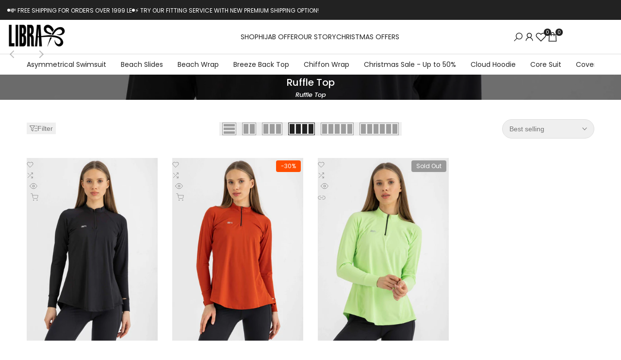

--- FILE ---
content_type: text/html; charset=utf-8
request_url: https://libra-sportswear.com/collections/ruffle-top
body_size: 68011
content:
<!doctype html><html class="no-js hdt-pr-img__effect-opacity hdt-badge__shape-round dir--ltr  hdt-minimal-products" lang="en" dir="ltr">
  <head>
    
    <!-- Added by Bisho Microsoft Clarity -->
    <script async crossorigin fetchpriority="high" src="/cdn/shopifycloud/importmap-polyfill/es-modules-shim.2.4.0.js"></script>
<script type="text/javascript">
    (function(c,l,a,r,i,t,y){
        c[a]=c[a]||function(){(c[a].q=c[a].q||[]).push(arguments)};
        t=l.createElement(r);t.async=1;t.src="https://www.clarity.ms/tag/"+i;
        y=l.getElementsByTagName(r)[0];y.parentNode.insertBefore(t,y);
    })(window, document, "clarity", "script", "scpw8frxt4");
    </script>

    <!-- Added by Bisho Verify gmail -->
    <meta name="google-site-verification" content="5r89z7vwq54axbIC_gGqviXEx-WygI_xlr-10c-PaJ4" /><meta charset="utf-8">
    <meta http-equiv="X-UA-Compatible" content="IE=edge">
    <meta name="viewport" content="width=device-width,initial-scale=1">
    <meta name="theme-color" content="">
    <link rel="canonical" href="https://libra-sportswear.com/collections/ruffle-top"><link rel="icon" type="image/png" href="//libra-sportswear.com/cdn/shop/files/Libra_favicon.png?crop=center&height=32&v=1759150519&width=32">
      <link rel="apple-touch-icon" href="//libra-sportswear.com/cdn/shop/files/Libra_favicon.png?crop=center&height=48&v=1759150519&width=48"><link rel="preconnect" href="https://fonts.shopifycdn.com" crossorigin><title>
      Ruffle Top - Libra Sport
</title><meta name="description" content="Explore our Ruffle Top collection for stylish, comfortable, and high-quality items designed to fit your active lifestyle. Shop now for great deals and fast delivery!">
<!-- /snippets/social-meta-tags.liquid -->
<meta property="og:site_name" content="Libra Sport">
<meta property="og:url" content="https://libra-sportswear.com/collections/ruffle-top">
<meta property="og:title" content="Ruffle Top - Libra Sport">
<meta property="og:type" content="website">
<meta property="og:description" content="Explore our Ruffle Top collection for stylish, comfortable, and high-quality items designed to fit your active lifestyle. Shop now for great deals and fast delivery!"><meta property="og:image" content="http://libra-sportswear.com/cdn/shop/files/libra-logo_1.png?v=1749622720">
  <meta property="og:image:secure_url" content="https://libra-sportswear.com/cdn/shop/files/libra-logo_1.png?v=1749622720">
  <meta property="og:image:width" content="220">
  <meta property="og:image:height" content="94"><meta name="x:card" content="summary_large_image">
<meta name="x:title" content="Ruffle Top - Libra Sport">
<meta name="x:description" content="Explore our Ruffle Top collection for stylish, comfortable, and high-quality items designed to fit your active lifestyle. Shop now for great deals and fast delivery!">
<style data-shopify>@font-face {
  font-family: Poppins;
  font-weight: 100;
  font-style: normal;
  font-display: swap;
  src: url("//libra-sportswear.com/cdn/fonts/poppins/poppins_n1.91f1f2f2f3840810961af59e3a012dcc97d8ef59.woff2") format("woff2"),
       url("//libra-sportswear.com/cdn/fonts/poppins/poppins_n1.58d050ae3fe39914ce84b159a8c37ae874d01bfc.woff") format("woff");
}

@font-face {
  font-family: Poppins;
  font-weight: 100;
  font-style: italic;
  font-display: swap;
  src: url("//libra-sportswear.com/cdn/fonts/poppins/poppins_i1.12212c673bc6295d62eea1ca2437af51233e5e67.woff2") format("woff2"),
       url("//libra-sportswear.com/cdn/fonts/poppins/poppins_i1.57d27b035fa9c9ec7ce7020cd2ed80055da92d77.woff") format("woff");
}

@font-face {
  font-family: Poppins;
  font-weight: 200;
  font-style: normal;
  font-display: swap;
  src: url("//libra-sportswear.com/cdn/fonts/poppins/poppins_n2.99893b093cc6b797a8baf99180056d9e77320b68.woff2") format("woff2"),
       url("//libra-sportswear.com/cdn/fonts/poppins/poppins_n2.c218f0380a81801a28158673003c167a54d2d69c.woff") format("woff");
}

@font-face {
  font-family: Poppins;
  font-weight: 200;
  font-style: italic;
  font-display: swap;
  src: url("//libra-sportswear.com/cdn/fonts/poppins/poppins_i2.7783fc51c19908d12281d3f99718d10ab5348963.woff2") format("woff2"),
       url("//libra-sportswear.com/cdn/fonts/poppins/poppins_i2.34fc94f042b7f47b1448d25c4247572d2f33189b.woff") format("woff");
}

@font-face {
  font-family: Poppins;
  font-weight: 300;
  font-style: normal;
  font-display: swap;
  src: url("//libra-sportswear.com/cdn/fonts/poppins/poppins_n3.05f58335c3209cce17da4f1f1ab324ebe2982441.woff2") format("woff2"),
       url("//libra-sportswear.com/cdn/fonts/poppins/poppins_n3.6971368e1f131d2c8ff8e3a44a36b577fdda3ff5.woff") format("woff");
}

@font-face {
  font-family: Poppins;
  font-weight: 300;
  font-style: italic;
  font-display: swap;
  src: url("//libra-sportswear.com/cdn/fonts/poppins/poppins_i3.8536b4423050219f608e17f134fe9ea3b01ed890.woff2") format("woff2"),
       url("//libra-sportswear.com/cdn/fonts/poppins/poppins_i3.0f4433ada196bcabf726ed78f8e37e0995762f7f.woff") format("woff");
}

@font-face {
  font-family: Poppins;
  font-weight: 400;
  font-style: normal;
  font-display: swap;
  src: url("//libra-sportswear.com/cdn/fonts/poppins/poppins_n4.0ba78fa5af9b0e1a374041b3ceaadf0a43b41362.woff2") format("woff2"),
       url("//libra-sportswear.com/cdn/fonts/poppins/poppins_n4.214741a72ff2596839fc9760ee7a770386cf16ca.woff") format("woff");
}

@font-face {
  font-family: Poppins;
  font-weight: 400;
  font-style: italic;
  font-display: swap;
  src: url("//libra-sportswear.com/cdn/fonts/poppins/poppins_i4.846ad1e22474f856bd6b81ba4585a60799a9f5d2.woff2") format("woff2"),
       url("//libra-sportswear.com/cdn/fonts/poppins/poppins_i4.56b43284e8b52fc64c1fd271f289a39e8477e9ec.woff") format("woff");
}

@font-face {
  font-family: Poppins;
  font-weight: 500;
  font-style: normal;
  font-display: swap;
  src: url("//libra-sportswear.com/cdn/fonts/poppins/poppins_n5.ad5b4b72b59a00358afc706450c864c3c8323842.woff2") format("woff2"),
       url("//libra-sportswear.com/cdn/fonts/poppins/poppins_n5.33757fdf985af2d24b32fcd84c9a09224d4b2c39.woff") format("woff");
}

@font-face {
  font-family: Poppins;
  font-weight: 500;
  font-style: italic;
  font-display: swap;
  src: url("//libra-sportswear.com/cdn/fonts/poppins/poppins_i5.6acfce842c096080e34792078ef3cb7c3aad24d4.woff2") format("woff2"),
       url("//libra-sportswear.com/cdn/fonts/poppins/poppins_i5.a49113e4fe0ad7fd7716bd237f1602cbec299b3c.woff") format("woff");
}

@font-face {
  font-family: Poppins;
  font-weight: 600;
  font-style: normal;
  font-display: swap;
  src: url("//libra-sportswear.com/cdn/fonts/poppins/poppins_n6.aa29d4918bc243723d56b59572e18228ed0786f6.woff2") format("woff2"),
       url("//libra-sportswear.com/cdn/fonts/poppins/poppins_n6.5f815d845fe073750885d5b7e619ee00e8111208.woff") format("woff");
}

@font-face {
  font-family: Poppins;
  font-weight: 600;
  font-style: italic;
  font-display: swap;
  src: url("//libra-sportswear.com/cdn/fonts/poppins/poppins_i6.bb8044d6203f492888d626dafda3c2999253e8e9.woff2") format("woff2"),
       url("//libra-sportswear.com/cdn/fonts/poppins/poppins_i6.e233dec1a61b1e7dead9f920159eda42280a02c3.woff") format("woff");
}

@font-face {
  font-family: Poppins;
  font-weight: 700;
  font-style: normal;
  font-display: swap;
  src: url("//libra-sportswear.com/cdn/fonts/poppins/poppins_n7.56758dcf284489feb014a026f3727f2f20a54626.woff2") format("woff2"),
       url("//libra-sportswear.com/cdn/fonts/poppins/poppins_n7.f34f55d9b3d3205d2cd6f64955ff4b36f0cfd8da.woff") format("woff");
}

@font-face {
  font-family: Poppins;
  font-weight: 700;
  font-style: italic;
  font-display: swap;
  src: url("//libra-sportswear.com/cdn/fonts/poppins/poppins_i7.42fd71da11e9d101e1e6c7932199f925f9eea42d.woff2") format("woff2"),
       url("//libra-sportswear.com/cdn/fonts/poppins/poppins_i7.ec8499dbd7616004e21155106d13837fff4cf556.woff") format("woff");
}

@font-face {
  font-family: Poppins;
  font-weight: 800;
  font-style: normal;
  font-display: swap;
  src: url("//libra-sportswear.com/cdn/fonts/poppins/poppins_n8.580200d05bca09e2e0c6f4c922047c227dfa8e8c.woff2") format("woff2"),
       url("//libra-sportswear.com/cdn/fonts/poppins/poppins_n8.f4450f472fdcbe9e829f3583ebd559988f5a3d25.woff") format("woff");
}

@font-face {
  font-family: Poppins;
  font-weight: 800;
  font-style: italic;
  font-display: swap;
  src: url("//libra-sportswear.com/cdn/fonts/poppins/poppins_i8.55af7c89c62b8603457a34c5936ad3b39f67e29c.woff2") format("woff2"),
       url("//libra-sportswear.com/cdn/fonts/poppins/poppins_i8.1143b85f67a233999703c64471299cee6bc83160.woff") format("woff");
}

@font-face {
  font-family: Poppins;
  font-weight: 900;
  font-style: normal;
  font-display: swap;
  src: url("//libra-sportswear.com/cdn/fonts/poppins/poppins_n9.eb6b9ef01b62e777a960bfd02fc9fb4918cd3eab.woff2") format("woff2"),
       url("//libra-sportswear.com/cdn/fonts/poppins/poppins_n9.6501a5bd018e348b6d5d6e8c335f9e7d32a80c36.woff") format("woff");
}

@font-face {
  font-family: Poppins;
  font-weight: 900;
  font-style: italic;
  font-display: swap;
  src: url("//libra-sportswear.com/cdn/fonts/poppins/poppins_i9.c9d778054c6973c207cbc167d4355fd67c665d16.woff2") format("woff2"),
       url("//libra-sportswear.com/cdn/fonts/poppins/poppins_i9.67b02f99c1e5afe159943a603851cb6b6276ba49.woff") format("woff");
}

@font-face {
  font-family: Montserrat;
  font-weight: 100;
  font-style: normal;
  font-display: swap;
  src: url("//libra-sportswear.com/cdn/fonts/montserrat/montserrat_n1.2f0714cbd41857ba00d5d4fafdce92c40aadb8e6.woff2") format("woff2"),
       url("//libra-sportswear.com/cdn/fonts/montserrat/montserrat_n1.7bec1bf4c4d0f77c37dc95cf9616413eceba9082.woff") format("woff");
}

@font-face {
  font-family: Montserrat;
  font-weight: 100;
  font-style: italic;
  font-display: swap;
  src: url("//libra-sportswear.com/cdn/fonts/montserrat/montserrat_i1.9b40a9d3a0c01d36941e389cd64a63103055c80e.woff2") format("woff2"),
       url("//libra-sportswear.com/cdn/fonts/montserrat/montserrat_i1.27282f568267f77d06827c3bb45844a9294ff8e0.woff") format("woff");
}

@font-face {
  font-family: Montserrat;
  font-weight: 200;
  font-style: normal;
  font-display: swap;
  src: url("//libra-sportswear.com/cdn/fonts/montserrat/montserrat_n2.6158a4b6474a580592572fe30f04d0efe5adcbe8.woff2") format("woff2"),
       url("//libra-sportswear.com/cdn/fonts/montserrat/montserrat_n2.e4b01871223c147c2b91e7b86462152be4d7b524.woff") format("woff");
}

@font-face {
  font-family: Montserrat;
  font-weight: 200;
  font-style: italic;
  font-display: swap;
  src: url("//libra-sportswear.com/cdn/fonts/montserrat/montserrat_i2.5730ba22f49757bb096a20e8b70292fedd438b32.woff2") format("woff2"),
       url("//libra-sportswear.com/cdn/fonts/montserrat/montserrat_i2.45104f5e6fca2e96f092a38f7a4b9da22e34dbbb.woff") format("woff");
}

@font-face {
  font-family: Montserrat;
  font-weight: 300;
  font-style: normal;
  font-display: swap;
  src: url("//libra-sportswear.com/cdn/fonts/montserrat/montserrat_n3.29e699231893fd243e1620595067294bb067ba2a.woff2") format("woff2"),
       url("//libra-sportswear.com/cdn/fonts/montserrat/montserrat_n3.64ed56f012a53c08a49d49bd7e0c8d2f46119150.woff") format("woff");
}

@font-face {
  font-family: Montserrat;
  font-weight: 300;
  font-style: italic;
  font-display: swap;
  src: url("//libra-sportswear.com/cdn/fonts/montserrat/montserrat_i3.9cfee8ab0b9b229ed9a7652dff7d786e45a01df2.woff2") format("woff2"),
       url("//libra-sportswear.com/cdn/fonts/montserrat/montserrat_i3.68df04ba4494b4612ed6f9bf46b6c06246fa2fa4.woff") format("woff");
}

@font-face {
  font-family: Montserrat;
  font-weight: 400;
  font-style: normal;
  font-display: swap;
  src: url("//libra-sportswear.com/cdn/fonts/montserrat/montserrat_n4.81949fa0ac9fd2021e16436151e8eaa539321637.woff2") format("woff2"),
       url("//libra-sportswear.com/cdn/fonts/montserrat/montserrat_n4.a6c632ca7b62da89c3594789ba828388aac693fe.woff") format("woff");
}

@font-face {
  font-family: Montserrat;
  font-weight: 400;
  font-style: italic;
  font-display: swap;
  src: url("//libra-sportswear.com/cdn/fonts/montserrat/montserrat_i4.5a4ea298b4789e064f62a29aafc18d41f09ae59b.woff2") format("woff2"),
       url("//libra-sportswear.com/cdn/fonts/montserrat/montserrat_i4.072b5869c5e0ed5b9d2021e4c2af132e16681ad2.woff") format("woff");
}

@font-face {
  font-family: Montserrat;
  font-weight: 500;
  font-style: normal;
  font-display: swap;
  src: url("//libra-sportswear.com/cdn/fonts/montserrat/montserrat_n5.07ef3781d9c78c8b93c98419da7ad4fbeebb6635.woff2") format("woff2"),
       url("//libra-sportswear.com/cdn/fonts/montserrat/montserrat_n5.adf9b4bd8b0e4f55a0b203cdd84512667e0d5e4d.woff") format("woff");
}

@font-face {
  font-family: Montserrat;
  font-weight: 500;
  font-style: italic;
  font-display: swap;
  src: url("//libra-sportswear.com/cdn/fonts/montserrat/montserrat_i5.d3a783eb0cc26f2fda1e99d1dfec3ebaea1dc164.woff2") format("woff2"),
       url("//libra-sportswear.com/cdn/fonts/montserrat/montserrat_i5.76d414ea3d56bb79ef992a9c62dce2e9063bc062.woff") format("woff");
}

@font-face {
  font-family: Montserrat;
  font-weight: 600;
  font-style: normal;
  font-display: swap;
  src: url("//libra-sportswear.com/cdn/fonts/montserrat/montserrat_n6.1326b3e84230700ef15b3a29fb520639977513e0.woff2") format("woff2"),
       url("//libra-sportswear.com/cdn/fonts/montserrat/montserrat_n6.652f051080eb14192330daceed8cd53dfdc5ead9.woff") format("woff");
}

@font-face {
  font-family: Montserrat;
  font-weight: 600;
  font-style: italic;
  font-display: swap;
  src: url("//libra-sportswear.com/cdn/fonts/montserrat/montserrat_i6.e90155dd2f004112a61c0322d66d1f59dadfa84b.woff2") format("woff2"),
       url("//libra-sportswear.com/cdn/fonts/montserrat/montserrat_i6.41470518d8e9d7f1bcdd29a447c2397e5393943f.woff") format("woff");
}

@font-face {
  font-family: Montserrat;
  font-weight: 700;
  font-style: normal;
  font-display: swap;
  src: url("//libra-sportswear.com/cdn/fonts/montserrat/montserrat_n7.3c434e22befd5c18a6b4afadb1e3d77c128c7939.woff2") format("woff2"),
       url("//libra-sportswear.com/cdn/fonts/montserrat/montserrat_n7.5d9fa6e2cae713c8fb539a9876489d86207fe957.woff") format("woff");
}

@font-face {
  font-family: Montserrat;
  font-weight: 700;
  font-style: italic;
  font-display: swap;
  src: url("//libra-sportswear.com/cdn/fonts/montserrat/montserrat_i7.a0d4a463df4f146567d871890ffb3c80408e7732.woff2") format("woff2"),
       url("//libra-sportswear.com/cdn/fonts/montserrat/montserrat_i7.f6ec9f2a0681acc6f8152c40921d2a4d2e1a2c78.woff") format("woff");
}

@font-face {
  font-family: Montserrat;
  font-weight: 800;
  font-style: normal;
  font-display: swap;
  src: url("//libra-sportswear.com/cdn/fonts/montserrat/montserrat_n8.853056e398b4dadf6838423edb7abaa02f651554.woff2") format("woff2"),
       url("//libra-sportswear.com/cdn/fonts/montserrat/montserrat_n8.9201aba6104751e1b3e48577a5a739fc14862200.woff") format("woff");
}

@font-face {
  font-family: Montserrat;
  font-weight: 800;
  font-style: italic;
  font-display: swap;
  src: url("//libra-sportswear.com/cdn/fonts/montserrat/montserrat_i8.b5b703476aa25307888d32fbbb26f33913f79842.woff2") format("woff2"),
       url("//libra-sportswear.com/cdn/fonts/montserrat/montserrat_i8.1037a8c7c9042232c15d221799b18df65709cdd0.woff") format("woff");
}

@font-face {
  font-family: Montserrat;
  font-weight: 900;
  font-style: normal;
  font-display: swap;
  src: url("//libra-sportswear.com/cdn/fonts/montserrat/montserrat_n9.680ded1be351aa3bf3b3650ac5f6df485af8a07c.woff2") format("woff2"),
       url("//libra-sportswear.com/cdn/fonts/montserrat/montserrat_n9.0cc5aaeff26ef35c23b69a061997d78c9697a382.woff") format("woff");
}

@font-face {
  font-family: Montserrat;
  font-weight: 900;
  font-style: italic;
  font-display: swap;
  src: url("//libra-sportswear.com/cdn/fonts/montserrat/montserrat_i9.cd566e55c5982a3a39b3949665a79c881e095b14.woff2") format("woff2"),
       url("//libra-sportswear.com/cdn/fonts/montserrat/montserrat_i9.b18527943b7f5bc1488b82e39deb595a73d3e645.woff") format("woff");
}

@font-face {
  font-family: "Libre Baskerville";
  font-weight: 400;
  font-style: normal;
  font-display: swap;
  src: url("//libra-sportswear.com/cdn/fonts/libre_baskerville/librebaskerville_n4.2ec9ee517e3ce28d5f1e6c6e75efd8a97e59c189.woff2") format("woff2"),
       url("//libra-sportswear.com/cdn/fonts/libre_baskerville/librebaskerville_n4.323789551b85098885c8eccedfb1bd8f25f56007.woff") format("woff");
}

@font-face {
  font-family: "Libre Baskerville";
  font-weight: 400;
  font-style: italic;
  font-display: swap;
  src: url("//libra-sportswear.com/cdn/fonts/libre_baskerville/librebaskerville_i4.9b1c62038123f2ff89e0d72891fc2421add48a40.woff2") format("woff2"),
       url("//libra-sportswear.com/cdn/fonts/libre_baskerville/librebaskerville_i4.d5032f0d77e668619cab9a3b6ff7c45700fd5f7c.woff") format("woff");
}

@font-face {
  font-family: "Libre Baskerville";
  font-weight: 700;
  font-style: normal;
  font-display: swap;
  src: url("//libra-sportswear.com/cdn/fonts/libre_baskerville/librebaskerville_n7.eb83ab550f8363268d3cb412ad3d4776b2bc22b9.woff2") format("woff2"),
       url("//libra-sportswear.com/cdn/fonts/libre_baskerville/librebaskerville_n7.5bb0de4f2b64b2f68c7e0de8d18bc3455494f553.woff") format("woff");
}

:root {
    --aspect-ratiocus1: 0.716;
    --scrollbar-w: 0px;
    /* Spacing */
    --spacing-0-2: 0.2rem; /* 2px */
    --spacing-0-4: 0.4rem; /* 4px */
    --spacing-0-6: 0.6rem; /* 6px */
    --spacing-0-8: 0.8rem; /* 8px */
    --spacing-1: 1rem; /* 10px */
    --spacing-1-2: 1.2rem; /* 12px */
    --spacing-1-4: 1.4rem; /* 14px */
    --spacing-1-6: 1.6rem; /* 16px */
    --spacing-1-8: 1.8rem; /* 18px */
    --spacing-2: 2rem; /* 20px */
    --spacing-2-2: 2.2rem; /* 22px */
    --spacing-2-4: 2.4rem; /* 24px */
    --spacing-2-6: 2.6rem; /* 26px */
    --spacing-2-8: 2.8rem; /* 28px */
    --spacing-3: 3rem; /* 30px */
    --spacing-3-2: 3.2rem; /* 32px */
    --spacing-3-4: 3.4rem; /* 34px */
    --spacing-3-6: 3.6rem; /* 36px */
    --spacing-3-8: 3.8rem; /* 38px */
    --spacing-4: 4rem; /* 40px */
    --spacing-4-2: 4.2rem; /* 42px */
    --spacing-4-4: 4.4rem; /* 44px */
    --spacing-4-8: 4.8rem; /* 48px */
    --spacing-5: 5rem; /* 50px */
    --spacing-5-6: 5.6rem; /* 56px */
    --spacing-6: 6rem; /* 60px */
    --spacing-6-4: 6.4rem; /* 64px */
    --spacing-7: 7rem; /* 70px */
    --spacing-7-2: 7.2rem; /* 72px */
    --spacing-8: 8rem; /* 80px */
    --spacing-9: 9rem; /* 90px */
    --spacing-10: 10rem; /* 100px */

    /* Colors */
    --color-base-background: 255 255 255;
    --color-base-text: 34 34 34;
    --color-focus: 1 186 212;
    --payment-terms-background-color: rgb(255 255 255);

    --color-foreground: 34 34 34;
    --color-foreground2: 135 135 135;    
    --color-background2: 242 242 242;
    --color-accent: 196 169 208;
    --color-secondary: 98 98 98;
    --color-tertiary: 162 162 162;

    --hdt-btn-color: 255 255 255;
    --hdt-btn-bg: 34 34 34;
    --hdt-btn-border-color: 34 34 34;
    --hdt-btn-hover-color: 255 255 255;
    --hdt-btn-hover-bg:52 52 52;
    --hdt-btn-hover-border-color:52 52 52;

    --hdt-btn-secondary-color: 224 224 224;
    --hdt-btn-secondary-bg: 98 98 98;

    --hdt-btn-tertiary-color: 236 236 236;
    --hdt-btn-tertiary-bg: 162 162 162;

    --hdt-btn-outline-color: 34 34 34;
    --hdt-btn-outline-border-color: 34 34 34;

    --hdt-link-color: 34 34 34;
    --hdt-link-hover-color: 196 169 208;

    --color-line-border: 221 221 221;
    --color-overlay: 0 0 0;
    --payment-terms-background-color: rgb(255 255 255);
    /* Product colors */
    --color-pr-price: 105 105 105;
    --color-pr-sale-price: 236 1 1;
    --color-pr-text: 34 34 34;
    --color-pr-rating: ;
    /* Input colors */
    --color-input-primary: 255 255 255;
    --color-input-secondary: 104 104 104;

    /* Product badge colors */
    --color-on-sale-badge-background: 255 78 0;
    --color-on-sale-badge-text: 255 255 255;
    --color-new-badge-background: 86 207 225;
    --color-new-badge-text: 255 255 255;
    --color-sold-out-badge-background: 153 153 153;
    --color-sold-out-badge-text: 255 255 255;
    --color-pre-order-badge-background: 7 116 215;
    --color-pre-order-badge-text: 255 255 255;
    --color-custom-badge-background: 0 165 0;
    --color-custom-badge-text: 255 255 255;

    /* Notices colors */
    --color-tooltip-background: 56 56 56;
    --color-tooltip-text: 255 255 255;
    --color-success-background: 232 240 233;
    --color-success-text: 66 132 69;
    --color-warning-background: 251 246 234;
    --color-warning-text: 224 178 82;
    --color-error-background: 253 224 228;
    --color-error-text: 235 0 27;--f_family_1: Poppins, sans-serif;
    --f_family_2: Montserrat, sans-serif;
    --f_family_3: "Libre Baskerville", serif;--f_family_4: ;
    --f_family_5: ;
    
    /* --bs-font-sans-serif: var(--f_family); */

    --font-body-family: var(--f_family_1);
    --font-body-weight: 400;
    --font-body-weight-bold: 700;

    --font-heading-family: var(--f_family_1);
    --font-sheading-family: var(--f_family_3);
    --font-heading-weight: 600;

    --font-body-line-height: 1.6;
    --font-body-spacing: 0.0em;
    --font-heading-scale: 1.0;
    --font-heading-line-height: 1.5;
    --font-heading-spacing: 0.0em;
    --button-line-height: 1.2;

    --h0-size: calc(6.4rem * var(--font-heading-scale));
    --h1-size: calc(5.4rem * var(--font-heading-scale));
    --h2-size: calc(4.2rem * var(--font-heading-scale));
    --h3-size: calc(3.4rem * var(--font-heading-scale));
    --h4-size: calc(2.8rem * var(--font-heading-scale));
    --h5-size: calc(2.4rem * var(--font-heading-scale));
    --h6-size: calc(1.6rem * var(--font-heading-scale));

    --h0-size-mb: calc(3.2rem * var(--font-heading-scale));
    --h1-size-mb: calc(2.8rem * var(--font-heading-scale));
    --h2-size-mb: calc(2.5rem * var(--font-heading-scale));
    --h3-size-mb: calc(2.4rem * var(--font-heading-scale));
    --h4-size-mb: calc(2.2rem * var(--font-heading-scale));
    --h5-size-mb: calc(1.8rem * var(--font-heading-scale));
    --h6-size-mb: calc(1.4rem * var(--font-heading-scale));

    /* Font sizes */
    --text-xs: 1.0rem;
    --text-sm: 1.2rem;
    --text-base: 1.4rem;
    --text-lg: 1.6rem;
    --text-xl: 1.8rem;
    --text-2xl: 2.0rem;
    --text-4xl: 2.2rem;
    --text-6xl: 2.4rem;
    --text-8xl: 2.6rem;
    --text-10xl: 2.8rem;
    --text-12xl: 3.0rem;
    /* Font Weight */
    --font-light: 300;
    --font-normal: 400;
    --font-medium: 500;
    --font-semibold: 600;
    --font-bold: 700;
    --font-extrabold: 800;
    --font-black: 900;
    --spacing-x: 15px;
    --spacing-y: 15px;

    --container-max-width: 120rem;
    --container-max-width-padding-lg: 130rem;
    --container-max-width-padding-md: 126rem;
    --container-width-margin: 0rem;
    --spacing-sections-desktop: 0px;
    --spacing-sections-mobile: 0px;

    /* Border Radius */
    --radius-2xs: 0.0rem;
    --radius-xs: 0.0rem;
    --radius-sm: 0.0rem;
    --radius: 0.0rem;
    --radius-lg: 0.0rem;
    --radius-full: 9999px;
    --radius-button: 3.0rem;
    --radius-input: 3.0rem;
    --radius-product-card: 0.0rem;
    --radius-product-media: 0.0rem;
    --radius-collection-card: 0.0rem;
    --radius-blog-card: 0.0rem;

    --padding-block-input: var(--spacing-0-6);
    --padding-inline-input: var(--spacing-1);
    --height-input: var(--spacing-4-2);
    --thickness-btn: 0.2rem;

    --cursor-zoom-in-icon: url(//libra-sportswear.com/cdn/shop/t/12/assets/cursor-zoom-in.svg?v=88807523373575012131760250566);
    --cursor-close-svg-url: url(//libra-sportswear.com/cdn/shop/t/12/assets/cursor-close.svg?v=32251313898602219511760250566);

    /* RTL support */
      --value-logical-flip: 1;
      --value-origin-start: left;
      --value-origin-end: right;}

  /* Color schemes */
  [color-scheme="scheme-1"] {
      --color-background: 255 255 255;
      ;
      --color-background2: 242 242 242;

      --color-foreground: 34 34 34;
      --color-foreground2: 135 135 135;
      --color-accent: 196 169 208;
      --color-secondary: 98 98 98;
      --color-tertiary: 162 162 162;

      --hdt-btn-color: 255 255 255;
      --hdt-btn-bg: 34 34 34;
      --hdt-btn-border-color: 34 34 34;
      --hdt-btn-hover-color: 255 255 255;
      --hdt-btn-hover-bg:52 52 52;
      --hdt-btn-hover-border-color:52 52 52;

      --hdt-btn-secondary-color: 224 224 224;
      --hdt-btn-secondary-bg: 98 98 98;

      --hdt-btn-tertiary-color: 236 236 236;
      --hdt-btn-tertiary-bg: 162 162 162;

      --hdt-btn-outline-color: 34 34 34;
      --hdt-btn-outline-border-color: 34 34 34;

      --hdt-link-color: 34 34 34;
      --hdt-link-hover-color: 196 169 208;

      --color-line-border: 221 221 221;
      --color-overlay: 0 0 0;
      --payment-terms-background-color: rgb(255 255 255);
      /* Product colors */
      --color-pr-price: 105 105 105;
      --color-pr-sale-price: 236 1 1;
      --color-pr-text: 34 34 34;
      --color-pr-rating: ;
      /* Input colors */
      --color-input-primary: 255 255 255;
      --color-input-secondary: 104 104 104;
    }
  [color-scheme="scheme-77e4ef58-56a9-4631-876a-12098ba7d57d"] {
      --color-background: 34 34 34;
      ;
      --color-background2: 255 255 255;

      --color-foreground: 255 255 255;
      --color-foreground2: 135 135 135;
      --color-accent: 1 186 212;
      --color-secondary: 191 191 191;
      --color-tertiary: 128 128 128;

      --hdt-btn-color: 34 34 34;
      --hdt-btn-bg: 255 255 255;
      --hdt-btn-border-color: 255 255 255;
      --hdt-btn-hover-color: 34 34 34;
      --hdt-btn-hover-bg:255 255 255;
      --hdt-btn-hover-border-color:255 255 255;

      --hdt-btn-secondary-color: 76 76 76;
      --hdt-btn-secondary-bg: 191 191 191;

      --hdt-btn-tertiary-color: 51 51 51;
      --hdt-btn-tertiary-bg: 128 128 128;

      --hdt-btn-outline-color: 255 255 255;
      --hdt-btn-outline-border-color: 255 255 255;

      --hdt-link-color: 255 255 255;
      --hdt-link-hover-color: 1 186 212;

      --color-line-border: 68 68 68;
      --color-overlay: 0 0 0;
      --payment-terms-background-color: rgb(34 34 34);
      /* Product colors */
      --color-pr-price: 153 153 153;
      --color-pr-sale-price: 235 0 27;
      --color-pr-text: 255 255 255;
      --color-pr-rating: ;
      /* Input colors */
      --color-input-primary: 255 255 255;
      --color-input-secondary: 104 104 104;
    }
  [color-scheme="scheme-e0b73555-c767-4eda-aa6d-4e44e10aefce"] {
      --color-background: 255 255 255;
      ;
      --color-background2: 245 245 245;

      --color-foreground: 34 34 34;
      --color-foreground2: 135 135 135;
      --color-accent: 34 34 34;
      --color-secondary: 98 98 98;
      --color-tertiary: 162 162 162;

      --hdt-btn-color: 255 255 255;
      --hdt-btn-bg: 1 186 212;
      --hdt-btn-border-color: 1 186 212;
      --hdt-btn-hover-color: 255 255 255;
      --hdt-btn-hover-bg:1 217 248;
      --hdt-btn-hover-border-color:1 217 248;

      --hdt-btn-secondary-color: 224 224 224;
      --hdt-btn-secondary-bg: 98 98 98;

      --hdt-btn-tertiary-color: 236 236 236;
      --hdt-btn-tertiary-bg: 162 162 162;

      --hdt-btn-outline-color: 34 34 34;
      --hdt-btn-outline-border-color: 34 34 34;

      --hdt-link-color: 34 34 34;
      --hdt-link-hover-color: 34 34 34;

      --color-line-border: 238 238 238;
      --color-overlay: 0 0 0;
      --payment-terms-background-color: rgb(255 255 255);
      /* Product colors */
      --color-pr-price: 134 134 134;
      --color-pr-sale-price: 235 0 27;
      --color-pr-text: 0 0 0;
      --color-pr-rating: ;
      /* Input colors */
      --color-input-primary: 255 255 255;
      --color-input-secondary: 104 104 104;
    }
  [color-scheme="scheme-23cf8966-8e57-4acd-9bb3-bb85f222fbb9"] {
      --color-background: 255 255 255;
      ;
      --color-background2: 242 242 242;

      --color-foreground: 34 34 34;
      --color-foreground2: 135 135 135;
      --color-accent: 1 186 212;
      --color-secondary: 98 98 98;
      --color-tertiary: 162 162 162;

      --hdt-btn-color: 34 34 34;
      --hdt-btn-bg: 255 255 255;
      --hdt-btn-border-color: 153 153 153;
      --hdt-btn-hover-color: 34 34 34;
      --hdt-btn-hover-bg:255 255 255;
      --hdt-btn-hover-border-color:171 171 171;

      --hdt-btn-secondary-color: 224 224 224;
      --hdt-btn-secondary-bg: 98 98 98;

      --hdt-btn-tertiary-color: 236 236 236;
      --hdt-btn-tertiary-bg: 162 162 162;

      --hdt-btn-outline-color: 34 34 34;
      --hdt-btn-outline-border-color: 34 34 34;

      --hdt-link-color: 34 34 34;
      --hdt-link-hover-color: 1 186 212;

      --color-line-border: 221 221 221;
      --color-overlay: 0 0 0;
      --payment-terms-background-color: rgb(255 255 255);
      /* Product colors */
      --color-pr-price: 105 105 105;
      --color-pr-sale-price: 236 1 1;
      --color-pr-text: 34 34 34;
      --color-pr-rating: ;
      /* Input colors */
      --color-input-primary: 255 255 255;
      --color-input-secondary: 104 104 104;
    }
  [color-scheme="scheme-fe88a2ec-47a1-478d-8953-54da0178e18c"] {
      --color-background: 56 56 56;
      ;
      --color-background2: 242 242 242;

      --color-foreground: 255 255 255;
      --color-foreground2: 135 135 135;
      --color-accent: 1 186 212;
      --color-secondary: 191 191 191;
      --color-tertiary: 128 128 128;

      --hdt-btn-color: 34 34 34;
      --hdt-btn-bg: 255 255 255;
      --hdt-btn-border-color: 255 255 255;
      --hdt-btn-hover-color: 34 34 34;
      --hdt-btn-hover-bg:255 255 255;
      --hdt-btn-hover-border-color:255 255 255;

      --hdt-btn-secondary-color: 76 76 76;
      --hdt-btn-secondary-bg: 191 191 191;

      --hdt-btn-tertiary-color: 51 51 51;
      --hdt-btn-tertiary-bg: 128 128 128;

      --hdt-btn-outline-color: 56 56 56;
      --hdt-btn-outline-border-color: 56 56 56;

      --hdt-link-color: 56 56 56;
      --hdt-link-hover-color: 1 186 212;

      --color-line-border: 230 230 230;
      --color-overlay: 0 0 0;
      --payment-terms-background-color: rgb(56 56 56);
      /* Product colors */
      --color-pr-price: 105 105 105;
      --color-pr-sale-price: 236 1 1;
      --color-pr-text: 255 255 255;
      --color-pr-rating: ;
      /* Input colors */
      --color-input-primary: 255 255 255;
      --color-input-secondary: 104 104 104;
    }
  [color-scheme="scheme-6707cc8e-6558-49d9-8759-f7d934d9fe4f"] {
      --color-background: 233 30 99;
      ;
      --color-background2: 242 242 242;

      --color-foreground: 255 255 255;
      --color-foreground2: 255 255 255;
      --color-accent: 1 186 212;
      --color-secondary: 191 191 191;
      --color-tertiary: 128 128 128;

      --hdt-btn-color: 34 34 34;
      --hdt-btn-bg: 255 255 255;
      --hdt-btn-border-color: 255 255 255;
      --hdt-btn-hover-color: 34 34 34;
      --hdt-btn-hover-bg:255 255 255;
      --hdt-btn-hover-border-color:255 255 255;

      --hdt-btn-secondary-color: 76 76 76;
      --hdt-btn-secondary-bg: 191 191 191;

      --hdt-btn-tertiary-color: 51 51 51;
      --hdt-btn-tertiary-bg: 128 128 128;

      --hdt-btn-outline-color: 255 255 255;
      --hdt-btn-outline-border-color: 255 255 255;

      --hdt-link-color: 255 255 255;
      --hdt-link-hover-color: 1 186 212;

      --color-line-border: 221 221 221;
      --color-overlay: 0 0 0;
      --payment-terms-background-color: rgb(233 30 99);
      /* Product colors */
      --color-pr-price: 105 105 105;
      --color-pr-sale-price: 236 1 1;
      --color-pr-text: 34 34 34;
      --color-pr-rating: ;
      /* Input colors */
      --color-input-primary: 255 255 255;
      --color-input-secondary: 104 104 104;
    }
  [color-scheme="scheme-c9476b69-abc7-454f-a946-2d5a9f5f3a37"] {
      --color-background: 246 246 248;
      ;
      --color-background2: 242 242 242;

      --color-foreground: 34 34 34;
      --color-foreground2: 135 135 135;
      --color-accent: 1 186 212;
      --color-secondary: 98 98 98;
      --color-tertiary: 162 162 162;

      --hdt-btn-color: 255 255 255;
      --hdt-btn-bg: 34 34 34;
      --hdt-btn-border-color: 34 34 34;
      --hdt-btn-hover-color: 255 255 255;
      --hdt-btn-hover-bg:52 52 52;
      --hdt-btn-hover-border-color:52 52 52;

      --hdt-btn-secondary-color: 224 224 224;
      --hdt-btn-secondary-bg: 98 98 98;

      --hdt-btn-tertiary-color: 236 236 236;
      --hdt-btn-tertiary-bg: 162 162 162;

      --hdt-btn-outline-color: 34 34 34;
      --hdt-btn-outline-border-color: 34 34 34;

      --hdt-link-color: 34 34 34;
      --hdt-link-hover-color: 1 186 212;

      --color-line-border: 230 230 230;
      --color-overlay: 0 0 0;
      --payment-terms-background-color: rgb(246 246 248);
      /* Product colors */
      --color-pr-price: 105 105 105;
      --color-pr-sale-price: 236 1 1;
      --color-pr-text: 34 34 34;
      --color-pr-rating: ;
      /* Input colors */
      --color-input-primary: 255 255 255;
      --color-input-secondary: 104 104 104;
    }
  [color-scheme="scheme-cdfc79ce-2e31-4318-8615-71a5d3be24f9"] {
      --color-background: 255 255 255;
      ;
      --color-background2: 242 242 242;

      --color-foreground: 255 255 255;
      --color-foreground2: 0 0 0;
      --color-accent: 196 169 208;
      --color-secondary: 191 191 191;
      --color-tertiary: 128 128 128;

      --hdt-btn-color: 34 34 34;
      --hdt-btn-bg: 255 255 255;
      --hdt-btn-border-color: 34 34 34;
      --hdt-btn-hover-color: 34 34 34;
      --hdt-btn-hover-bg:255 255 255;
      --hdt-btn-hover-border-color:52 52 52;

      --hdt-btn-secondary-color: 76 76 76;
      --hdt-btn-secondary-bg: 191 191 191;

      --hdt-btn-tertiary-color: 51 51 51;
      --hdt-btn-tertiary-bg: 128 128 128;

      --hdt-btn-outline-color: 34 34 34;
      --hdt-btn-outline-border-color: 34 34 34;

      --hdt-link-color: 34 34 34;
      --hdt-link-hover-color: 196 169 208;

      --color-line-border: 221 221 221;
      --color-overlay: 0 0 0;
      --payment-terms-background-color: rgb(255 255 255);
      /* Product colors */
      --color-pr-price: 105 105 105;
      --color-pr-sale-price: 236 1 1;
      --color-pr-text: 34 34 34;
      --color-pr-rating: ;
      /* Input colors */
      --color-input-primary: 255 255 255;
      --color-input-secondary: 104 104 104;
    }
  

  @media screen and (min-width: 768px) {
    :root {
    /* Font sizes */
    --text-xs: 1.2rem;
    --text-sm: 1.3rem;
    --text-base: 1.4rem;
    --text-lg: 1.6rem;
    --text-xl: 1.8rem;
    --text-2xl: 2.0rem;
    --text-4xl: 2.2rem;
    --text-6xl: 2.4rem;
    --text-8xl: 2.6rem;
    --text-10xl: 2.8rem;
    --text-12xl: 3.0rem;
    --spacing-x: 19.98px;
    --spacing-y: 19.98px;
    }
  }
  @media screen and (min-width: 1150px) {
    :root {
    --spacing-x: 30px;
    --spacing-y: 30px;
    }
  }
  .hdt-btn--size-custom.hdt-btn--size-custom-1 {
    --hdt-btn-padding-x: 32px; --button-line-height: 40px; font-size: 14px;--minw-button: 100px; --minwdt-button: 150px;
  }
  body {
    ;}
  .hdt-card-product__title,.hdt-mini-cart__title,.hdt-page-cart__title {
    font-family: ;
  }
  .hdt-reveal-in-view :where([hdt-reveal=fade-in] .hdt-ratio[style*=--aspect-ratioapt] img,
  [hdt-reveal=slide-in]):not([animationend]) .hdt-ratio[style*=--aspect-ratioapt] img,
  .hdt-media-overlap-content>:is(img,video,iframe,svg,hdt-video-player),
  .hdt-media-overlap-content>:is(picture,.hdt-media-wrapper) :is(img,video,iframe,svg),
  .js hdt-reval-items[reveal-on-scroll=true] :where(.hdt-card-product,.hdt-reval-item) img {
    content-visibility: auto;
  }
</style>

<link href="//libra-sportswear.com/cdn/shop/t/12/assets/base.css?v=81168185088102250481760250566" rel="stylesheet" type="text/css" media="all" />
<link href="//libra-sportswear.com/cdn/shop/t/12/assets/theme.css?v=110123780742066526621760861439" rel="stylesheet" type="text/css" media="all" />
<link href="//libra-sportswear.com/cdn/shop/t/12/assets/product-card.css?v=33247776099120433331760250567" rel="stylesheet" type="text/css" media="all" />
<link href="//libra-sportswear.com/cdn/shop/t/12/assets/collection-products.css?v=19235496549789910451760250566" rel="stylesheet" type="text/css" media="all" />



<script>
  window.themeHDN = {
    settings: {
      shopCurency: "EGP",
      currencyFormat: "LE {{amount}} EGP",
      moneyFormat: "LE {{amount}}",
      moneyWithCurrencyFormat: "LE {{amount}} EGP",
      pageType: `collection`,
      actionAfterATC: `open_cart_drawer`,
      currencyCodeEnabled: true,
      autoCurrencies: true,
      currencyRound: true,
      revealInView: true
      }
  };
  document.documentElement.className = document.documentElement.className.replace('no-js', 'js');</script><script type="importmap">
  {
    "imports": {
      "@theme/libs": "//libra-sportswear.com/cdn/shop/t/12/assets/libs.min.js?v=132246485459096699051760250567",
      "@theme/events": "//libra-sportswear.com/cdn/shop/t/12/assets/events.js?v=34198938276775824981760250566",
      "@theme/utilities": "//libra-sportswear.com/cdn/shop/t/12/assets/utilities.js?v=42434528515917672131760250567",
      "@theme/global": "//libra-sportswear.com/cdn/shop/t/12/assets/global.min.js?v=180975261658590312711760250566",
      "@theme/floating": "//libra-sportswear.com/cdn/shop/t/12/assets/floating.min.js?v=177090544823015658871760250566",
      "@theme/zoom-psw": "//libra-sportswear.com/cdn/shop/t/12/assets/zoom-psw.min.js?v=9794405384828439741760250567",
      "@theme/psw": "//libra-sportswear.com/cdn/shop/t/12/assets/es-psw.min.js?v=56831319481966336101760250566",
      "@theme/dayjs": "//libra-sportswear.com/cdn/shop/t/12/assets/day.min.js?v=105690777647603308301760250566"
    }
  }
</script>
<link rel="modulepreload" href="//libra-sportswear.com/cdn/shop/t/12/assets/libs.min.js?v=132246485459096699051760250567">
<link rel="modulepreload" href="//libra-sportswear.com/cdn/shop/t/12/assets/global.min.js?v=180975261658590312711760250566">
<script type="module" src="//libra-sportswear.com/cdn/shop/t/12/assets/libs.min.js?v=132246485459096699051760250567" fetchpriority="high"></script>
<link rel="modulepreload" href="//libra-sportswear.com/cdn/shop/t/12/assets/events.js?v=34198938276775824981760250566">
<link rel="modulepreload" href="//libra-sportswear.com/cdn/shop/t/12/assets/utilities.js?v=42434528515917672131760250567">
<link rel="modulepreload" href="//libra-sportswear.com/cdn/shop/t/12/assets/floating.min.js?v=177090544823015658871760250566">
<link rel="modulepreload" href="//libra-sportswear.com/cdn/shop/t/12/assets/zoom-psw.min.js?v=9794405384828439741760250567">
<link rel="modulepreload" href="//libra-sportswear.com/cdn/shop/t/12/assets/es-psw.min.js?v=56831319481966336101760250566"><script>window.performance && window.performance.mark && window.performance.mark('shopify.content_for_header.start');</script><meta id="shopify-digital-wallet" name="shopify-digital-wallet" content="/76150767902/digital_wallets/dialog">
<meta name="shopify-checkout-api-token" content="8d5331c7dc2732745b43ca5bbab330f9">
<meta id="in-context-paypal-metadata" data-shop-id="76150767902" data-venmo-supported="false" data-environment="production" data-locale="en_US" data-paypal-v4="true" data-currency="EGP">
<link rel="alternate" type="application/atom+xml" title="Feed" href="/collections/ruffle-top.atom" />
<link rel="alternate" type="application/json+oembed" href="https://libra-sportswear.com/collections/ruffle-top.oembed">
<script async="async" src="/checkouts/internal/preloads.js?locale=en-EG"></script>
<script id="shopify-features" type="application/json">{"accessToken":"8d5331c7dc2732745b43ca5bbab330f9","betas":["rich-media-storefront-analytics"],"domain":"libra-sportswear.com","predictiveSearch":true,"shopId":76150767902,"locale":"en"}</script>
<script>var Shopify = Shopify || {};
Shopify.shop = "librasport1.myshopify.com";
Shopify.locale = "en";
Shopify.currency = {"active":"EGP","rate":"1.0"};
Shopify.country = "EG";
Shopify.theme = {"name":"Kalles v5.2.0 [LIBRA]","id":182436299038,"schema_name":"Kalles","schema_version":"5.2.0","theme_store_id":null,"role":"main"};
Shopify.theme.handle = "null";
Shopify.theme.style = {"id":null,"handle":null};
Shopify.cdnHost = "libra-sportswear.com/cdn";
Shopify.routes = Shopify.routes || {};
Shopify.routes.root = "/";</script>
<script type="module">!function(o){(o.Shopify=o.Shopify||{}).modules=!0}(window);</script>
<script>!function(o){function n(){var o=[];function n(){o.push(Array.prototype.slice.apply(arguments))}return n.q=o,n}var t=o.Shopify=o.Shopify||{};t.loadFeatures=n(),t.autoloadFeatures=n()}(window);</script>
<script id="shop-js-analytics" type="application/json">{"pageType":"collection"}</script>
<script defer="defer" async type="module" src="//libra-sportswear.com/cdn/shopifycloud/shop-js/modules/v2/client.init-shop-cart-sync_BT-GjEfc.en.esm.js"></script>
<script defer="defer" async type="module" src="//libra-sportswear.com/cdn/shopifycloud/shop-js/modules/v2/chunk.common_D58fp_Oc.esm.js"></script>
<script defer="defer" async type="module" src="//libra-sportswear.com/cdn/shopifycloud/shop-js/modules/v2/chunk.modal_xMitdFEc.esm.js"></script>
<script type="module">
  await import("//libra-sportswear.com/cdn/shopifycloud/shop-js/modules/v2/client.init-shop-cart-sync_BT-GjEfc.en.esm.js");
await import("//libra-sportswear.com/cdn/shopifycloud/shop-js/modules/v2/chunk.common_D58fp_Oc.esm.js");
await import("//libra-sportswear.com/cdn/shopifycloud/shop-js/modules/v2/chunk.modal_xMitdFEc.esm.js");

  window.Shopify.SignInWithShop?.initShopCartSync?.({"fedCMEnabled":true,"windoidEnabled":true});

</script>
<script>(function() {
  var isLoaded = false;
  function asyncLoad() {
    if (isLoaded) return;
    isLoaded = true;
    var urls = ["https:\/\/api.fastbundle.co\/scripts\/src.js?shop=librasport1.myshopify.com","https:\/\/chimpstatic.com\/mcjs-connected\/js\/users\/4eb0371a9e4bd0e08b4132c5e\/4f739e1769154dfb0146f173d.js?shop=librasport1.myshopify.com"];
    for (var i = 0; i < urls.length; i++) {
      var s = document.createElement('script');
      s.type = 'text/javascript';
      s.async = true;
      s.src = urls[i];
      var x = document.getElementsByTagName('script')[0];
      x.parentNode.insertBefore(s, x);
    }
  };
  if(window.attachEvent) {
    window.attachEvent('onload', asyncLoad);
  } else {
    window.addEventListener('load', asyncLoad, false);
  }
})();</script>
<script id="__st">var __st={"a":76150767902,"offset":7200,"reqid":"acf3c176-6ac9-46d1-a3b8-168456fc32e4-1769033180","pageurl":"libra-sportswear.com\/collections\/ruffle-top","u":"c923e2a952b8","p":"collection","rtyp":"collection","rid":456649539870};</script>
<script>window.ShopifyPaypalV4VisibilityTracking = true;</script>
<script id="captcha-bootstrap">!function(){'use strict';const t='contact',e='account',n='new_comment',o=[[t,t],['blogs',n],['comments',n],[t,'customer']],c=[[e,'customer_login'],[e,'guest_login'],[e,'recover_customer_password'],[e,'create_customer']],r=t=>t.map((([t,e])=>`form[action*='/${t}']:not([data-nocaptcha='true']) input[name='form_type'][value='${e}']`)).join(','),a=t=>()=>t?[...document.querySelectorAll(t)].map((t=>t.form)):[];function s(){const t=[...o],e=r(t);return a(e)}const i='password',u='form_key',d=['recaptcha-v3-token','g-recaptcha-response','h-captcha-response',i],f=()=>{try{return window.sessionStorage}catch{return}},m='__shopify_v',_=t=>t.elements[u];function p(t,e,n=!1){try{const o=window.sessionStorage,c=JSON.parse(o.getItem(e)),{data:r}=function(t){const{data:e,action:n}=t;return t[m]||n?{data:e,action:n}:{data:t,action:n}}(c);for(const[e,n]of Object.entries(r))t.elements[e]&&(t.elements[e].value=n);n&&o.removeItem(e)}catch(o){console.error('form repopulation failed',{error:o})}}const l='form_type',E='cptcha';function T(t){t.dataset[E]=!0}const w=window,h=w.document,L='Shopify',v='ce_forms',y='captcha';let A=!1;((t,e)=>{const n=(g='f06e6c50-85a8-45c8-87d0-21a2b65856fe',I='https://cdn.shopify.com/shopifycloud/storefront-forms-hcaptcha/ce_storefront_forms_captcha_hcaptcha.v1.5.2.iife.js',D={infoText:'Protected by hCaptcha',privacyText:'Privacy',termsText:'Terms'},(t,e,n)=>{const o=w[L][v],c=o.bindForm;if(c)return c(t,g,e,D).then(n);var r;o.q.push([[t,g,e,D],n]),r=I,A||(h.body.append(Object.assign(h.createElement('script'),{id:'captcha-provider',async:!0,src:r})),A=!0)});var g,I,D;w[L]=w[L]||{},w[L][v]=w[L][v]||{},w[L][v].q=[],w[L][y]=w[L][y]||{},w[L][y].protect=function(t,e){n(t,void 0,e),T(t)},Object.freeze(w[L][y]),function(t,e,n,w,h,L){const[v,y,A,g]=function(t,e,n){const i=e?o:[],u=t?c:[],d=[...i,...u],f=r(d),m=r(i),_=r(d.filter((([t,e])=>n.includes(e))));return[a(f),a(m),a(_),s()]}(w,h,L),I=t=>{const e=t.target;return e instanceof HTMLFormElement?e:e&&e.form},D=t=>v().includes(t);t.addEventListener('submit',(t=>{const e=I(t);if(!e)return;const n=D(e)&&!e.dataset.hcaptchaBound&&!e.dataset.recaptchaBound,o=_(e),c=g().includes(e)&&(!o||!o.value);(n||c)&&t.preventDefault(),c&&!n&&(function(t){try{if(!f())return;!function(t){const e=f();if(!e)return;const n=_(t);if(!n)return;const o=n.value;o&&e.removeItem(o)}(t);const e=Array.from(Array(32),(()=>Math.random().toString(36)[2])).join('');!function(t,e){_(t)||t.append(Object.assign(document.createElement('input'),{type:'hidden',name:u})),t.elements[u].value=e}(t,e),function(t,e){const n=f();if(!n)return;const o=[...t.querySelectorAll(`input[type='${i}']`)].map((({name:t})=>t)),c=[...d,...o],r={};for(const[a,s]of new FormData(t).entries())c.includes(a)||(r[a]=s);n.setItem(e,JSON.stringify({[m]:1,action:t.action,data:r}))}(t,e)}catch(e){console.error('failed to persist form',e)}}(e),e.submit())}));const S=(t,e)=>{t&&!t.dataset[E]&&(n(t,e.some((e=>e===t))),T(t))};for(const o of['focusin','change'])t.addEventListener(o,(t=>{const e=I(t);D(e)&&S(e,y())}));const B=e.get('form_key'),M=e.get(l),P=B&&M;t.addEventListener('DOMContentLoaded',(()=>{const t=y();if(P)for(const e of t)e.elements[l].value===M&&p(e,B);[...new Set([...A(),...v().filter((t=>'true'===t.dataset.shopifyCaptcha))])].forEach((e=>S(e,t)))}))}(h,new URLSearchParams(w.location.search),n,t,e,['guest_login'])})(!0,!0)}();</script>
<script integrity="sha256-4kQ18oKyAcykRKYeNunJcIwy7WH5gtpwJnB7kiuLZ1E=" data-source-attribution="shopify.loadfeatures" defer="defer" src="//libra-sportswear.com/cdn/shopifycloud/storefront/assets/storefront/load_feature-a0a9edcb.js" crossorigin="anonymous"></script>
<script data-source-attribution="shopify.dynamic_checkout.dynamic.init">var Shopify=Shopify||{};Shopify.PaymentButton=Shopify.PaymentButton||{isStorefrontPortableWallets:!0,init:function(){window.Shopify.PaymentButton.init=function(){};var t=document.createElement("script");t.src="https://libra-sportswear.com/cdn/shopifycloud/portable-wallets/latest/portable-wallets.en.js",t.type="module",document.head.appendChild(t)}};
</script>
<script data-source-attribution="shopify.dynamic_checkout.buyer_consent">
  function portableWalletsHideBuyerConsent(e){var t=document.getElementById("shopify-buyer-consent"),n=document.getElementById("shopify-subscription-policy-button");t&&n&&(t.classList.add("hidden"),t.setAttribute("aria-hidden","true"),n.removeEventListener("click",e))}function portableWalletsShowBuyerConsent(e){var t=document.getElementById("shopify-buyer-consent"),n=document.getElementById("shopify-subscription-policy-button");t&&n&&(t.classList.remove("hidden"),t.removeAttribute("aria-hidden"),n.addEventListener("click",e))}window.Shopify?.PaymentButton&&(window.Shopify.PaymentButton.hideBuyerConsent=portableWalletsHideBuyerConsent,window.Shopify.PaymentButton.showBuyerConsent=portableWalletsShowBuyerConsent);
</script>
<script data-source-attribution="shopify.dynamic_checkout.cart.bootstrap">document.addEventListener("DOMContentLoaded",(function(){function t(){return document.querySelector("shopify-accelerated-checkout-cart, shopify-accelerated-checkout")}if(t())Shopify.PaymentButton.init();else{new MutationObserver((function(e,n){t()&&(Shopify.PaymentButton.init(),n.disconnect())})).observe(document.body,{childList:!0,subtree:!0})}}));
</script>
<link id="shopify-accelerated-checkout-styles" rel="stylesheet" media="screen" href="https://libra-sportswear.com/cdn/shopifycloud/portable-wallets/latest/accelerated-checkout-backwards-compat.css" crossorigin="anonymous">
<style id="shopify-accelerated-checkout-cart">
        #shopify-buyer-consent {
  margin-top: 1em;
  display: inline-block;
  width: 100%;
}

#shopify-buyer-consent.hidden {
  display: none;
}

#shopify-subscription-policy-button {
  background: none;
  border: none;
  padding: 0;
  text-decoration: underline;
  font-size: inherit;
  cursor: pointer;
}

#shopify-subscription-policy-button::before {
  box-shadow: none;
}

      </style>

<script>window.performance && window.performance.mark && window.performance.mark('shopify.content_for_header.end');</script>
<!-- BEGIN app block: shopify://apps/fbp-fast-bundle/blocks/fast_bundle/9e87fbe2-9041-4c23-acf5-322413994cef -->
  <!-- BEGIN app snippet: fast_bundle -->




<script>
    if (Math.random() < 0.05) {
      window.FastBundleRenderTimestamp = Date.now();
    }
    const newBaseUrl = 'https://sdk.fastbundle.co'
    const apiURL = 'https://api.fastbundle.co'
    const rbrAppUrl = `${newBaseUrl}/{version}/main.min.js`
    const rbrVendorUrl = `${newBaseUrl}/{version}/vendor.js`
    const rbrCartUrl = `${apiURL}/scripts/cart.js`
    const rbrStyleUrl = `${newBaseUrl}/{version}/main.min.css`

    const legacyRbrAppUrl = `${apiURL}/react-src/static/js/main.min.js`
    const legacyRbrStyleUrl = `${apiURL}/react-src/static/css/main.min.css`

    const previousScriptLoaded = Boolean(document.querySelectorAll(`script[src*="${newBaseUrl}"]`).length)
    const previousLegacyScriptLoaded = Boolean(document.querySelectorAll(`script[src*="${legacyRbrAppUrl}"]`).length)

    if (!(previousScriptLoaded || previousLegacyScriptLoaded)) {
        const FastBundleConf = {"enable_bap_modal":false,"frontend_version":"1.22.09","storefront_record_submitted":true,"use_shopify_prices":false,"currencies":[{"id":1576604467,"code":"EGP","conversion_fee":1.0,"roundup_number":0.0,"rounding_enabled":true}],"is_active":true,"override_product_page_forms":true,"allow_funnel":true,"translations":[],"pid":"","bap_ids":[9384200765726,9384178909470,9384181891358,9384172060958,9384199160094,9384167833886,9384143847710,9384193163550,9384223146270,9384056520990,9384174125342,9384209842462,9784558616862],"active_bundles_count":0,"use_color_swatch":false,"use_shop_price":false,"dropdown_color_swatch":true,"option_config":{},"enable_subscriptions":false,"has_fbt_bundle":false,"use_shopify_function_discount":true,"use_bundle_builder_modal":false,"use_cart_hidden_attributes":false,"bap_override_fetch":false,"invalid_bap_override_fetch":false,"volume_discount_add_on_override_fetch":false,"pmm_new_design":true,"merged_mix_and_match":false,"change_vd_product_picture":false,"buy_it_now":true,"rgn":789378,"baps":{"9384200765726":{"bundle_id":221954,"variant_id":48774159925534,"handle":"bap-6dd33969-a0de-4bf7-8bf7-deaf22bd376a","type":"multi","use_cart_transform":false},"9384178909470":{"bundle_id":221922,"variant_id":48774080233758,"handle":"bap-1ad60ed5-25d6-469a-a55e-b5ab21d55bd9","type":"multi","use_cart_transform":false},"9384181891358":{"bundle_id":221933,"variant_id":48774089081118,"handle":"bap-7a93c11b-0437-4f1b-91ea-9936536fc6ce","type":"multi","use_cart_transform":false},"9384172060958":{"bundle_id":221914,"variant_id":48774060736798,"handle":"bap-2f83ccba-7e6d-48f1-a22a-de5df2fd96f4","type":"multi","use_cart_transform":false},"9384199160094":{"bundle_id":221951,"variant_id":48774152487198,"handle":"bap-c38a9394-cf81-4d64-b389-d4ea403004a2","type":"multi","use_cart_transform":false},"9384167833886":{"bundle_id":221911,"variant_id":48774049956126,"handle":"bap-70081c37-24e3-4557-8499-2a3f958216b9","type":"multi","use_cart_transform":false},"9384143847710":{"bundle_id":221895,"variant_id":48773996544286,"handle":"bap-56920f8f-b60c-485b-a3b9-8a27b894c787","type":"multi","use_cart_transform":false},"9384193163550":{"bundle_id":221949,"variant_id":48774133088542,"handle":"bap-c8507810-601b-4ff7-9b84-ef5de1f8a781","type":"multi","use_cart_transform":false},"9384223146270":{"bundle_id":221967,"variant_id":48774218481950,"handle":"bap-d1127c5e-d027-464f-abf5-f7522a75fe1b","type":"multi","use_cart_transform":false},"9384056520990":{"bundle_id":221860,"variant_id":48773838143774,"handle":"bap-75b433ff-e834-469a-bc6b-8fde977c66a5","type":"multi","use_cart_transform":false},"9384174125342":{"bundle_id":221916,"variant_id":48774067323166,"handle":"bap-c6d2a814-b20d-472e-a8bf-9bd2f25b883a","type":"multi","use_cart_transform":false},"9384209842462":{"bundle_id":221957,"variant_id":48774181388574,"handle":"bap-e00d9500-c311-41c8-9051-c13a8c7202ff","type":"multi","use_cart_transform":false},"9784558616862":{"bundle_id":356429,"variant_id":49873608179998,"handle":"summer-splash-bundle-buy-swimsuit-swim-accessory-get-swim-hijab-free","type":"multi","use_cart_transform":false}},"has_multilingual_permission":false,"use_vd_templating":true,"use_payload_variant_id_in_fetch_override":false,"use_compare_at_price":false,"storefront_access_token":"8fd7941d6a53e34c9366def839d59cb3","serverless_vd_display":false,"serverless_vd_discount":false,"products_with_add_on":{},"collections_with_add_on":{},"has_required_plan":true,"bundleBox":{"id":27842,"bundle_page_enabled":true,"bundle_page_style":null,"currency":"EGP","currency_format":"LE %s","percentage_format":"%s%","show_sold_out":true,"track_inventory":true,"shop_page_external_script":"","page_external_script":"","shop_page_style":null,"shop_page_title":null,"shop_page_description":null,"app_version":"v2","show_logo":true,"show_info":false,"money_format":"amount","tax_factor":1.0,"primary_locale":"en","discount_code_prefix":"BUNDLE","is_active":true,"created":"2023-08-08T19:38:26.164990Z","updated":"2025-08-04T10:58:14.401533Z","title":"Don't miss this offer","style":null,"inject_selector":null,"mix_inject_selector":null,"fbt_inject_selector":null,"volume_inject_selector":null,"volume_variant_selector":null,"button_title":"Buy this bundle","bogo_button_title":"Buy {quantity} items","price_description":"Add bundle to cart | Save {discount}","version":"v2.3","bogo_version":"v1","nth_child":1,"redirect_to_cart":true,"column_numbers":3,"color":null,"btn_font_color":"white","add_to_cart_selector":null,"cart_info_version":"v2","button_position":"bottom","bundle_page_shape":"row","add_bundle_action":"cart-page","requested_bundle_action":null,"request_action_text":null,"cart_drawer_function":"(function () { \n  let search = window.location.search;\n  if (!search.includes('openSlider=true')) {\n    let extraSearch = search ? \"&openSlider=true\" : \"?openSlider=true\";\n    search += extraSearch;\n  }\n  let url = window.location.pathname + search;\n  window.location.href = url; \n});","cart_drawer_function_svelte":"","theme_template":"light","external_script":"(function () {\n  if (window.location.search.includes(\"openSlider=true\")) {\n    window.rbrWaitForElement('a[href*=\"/cart\"]').then(function(){\n      let elm = document.querySelector('a[href*=\"/cart\"]')\n      setTimeout(function(){\n        elm.click()\n      }, 100)\n    });\n  }\n});","pre_add_script":"","shop_external_script":"","shop_style":"","bap_inject_selector":"","bap_none_selector":"","bap_form_script":"","bap_button_selector":"","bap_style_object":{"standard":{"custom_code":{"main":{"custom_js":"","custom_css":""}},"product_detail":{"price_style":{"color":"#5e5e5e","fontSize":16,"fontFamily":""},"title_style":{"color":"#303030","fontSize":16,"fontFamily":""},"image_border":{"borderColor":"#e5e5e5"},"pluses_style":{"fill":"","width":""},"separator_line_style":{"backgroundColor":"#e5e5e5"},"variant_selector_style":{"color":"#000000","height":46,"backgroundColor":"#fafafa"}}},"mix_and_match":{"custom_code":{"main":{"custom_js":"","custom_css":""}},"product_detail":{"price_style":{"color":"#5e5e5e","fontSize":16,"fontFamily":""},"title_style":{"color":"#303030","fontSize":16,"fontFamily":""},"image_border":{"borderColor":"#e5e5e5"},"pluses_style":{"fill":"","width":""},"checkbox_style":{"checked":"","unchecked":"","checked_color":"#2c6ecb"},"quantities_style":{"color":"","backgroundColor":""},"product_card_style":{"checked_border":"","unchecked_border":"","checked_background":""},"separator_line_style":{"backgroundColor":"#e5e5e5"},"variant_selector_style":{"color":"#000000","height":46,"backgroundColor":"#fafafa"},"quantities_selector_style":{"color":"#000000","backgroundColor":"#fafafa"}}}},"bundles_page_style_object":null,"style_object":{"fbt":{"design":{"main":{"design":"classic"}}},"bogo":{"box":{"border":{"borderColor":"#E5E5E5","borderWidth":1,"borderRadius":5},"background":{"backgroundColor":"#FFFFFF"}},"theme":{"main":{"theme":"light"}},"button":{"background":{"backgroundColor":"#000000"},"button_label":{"color":"#ffffff","fontSize":16,"fontFamily":""},"button_position":{"position":"bottom"}},"design":{"main":{"design":"classic"}},"option":{"final_price_style":{"color":"#303030","fontSize":16,"fontFamily":""},"option_text_style":{"color":"#303030","fontSize":16,"fontFamily":""},"option_button_style":{"checked_color":"#2c6ecb","unchecked_color":""},"original_price_style":{"color":"#919191","fontSize":16,"fontFamily":""}},"custom_code":{"main":{"custom_js":"","custom_css":""}},"total_section":{"text":{"color":"#303030","fontSize":16,"fontFamily":""},"background":{"backgroundColor":"#FAFAFA"},"final_price_style":{"color":"#008060","fontSize":16,"fontFamily":""},"original_price_style":{"color":"#D72C0D","fontSize":16,"fontFamily":""}},"discount_label":{"background":{"backgroundColor":"#000000"},"text_style":{"color":"#ffffff"}},"product_detail":{"price_style":{"color":"#5e5e5e","fontSize":16,"fontFamily":""},"title_style":{"color":"#303030","fontSize":16,"fontFamily":""},"image_border":{"borderColor":"#e5e5e5"},"quantities_style":{"color":"#000000","backgroundColor":"#ffffff"},"separator_line_style":{"backgroundColor":"#e5e5e5"},"variant_selector_style":{"color":"#5e5e5e","height":"","backgroundColor":"#FAFAFA"},"quantities_selector_style":{"color":"#000000","backgroundColor":"#fafafa"}},"title_and_description":{"alignment":{"textAlign":"left"},"title_style":{"color":"#303030","fontSize":18,"fontFamily":""},"description_style":{"color":"","fontSize":"","fontFamily":""}}},"bxgyf":{"box":{"border":{"borderColor":"#E5E5E5","borderWidth":1,"borderRadius":5},"background":{"backgroundColor":"#FFFFFF"}},"plus":{"style":{"fill":"#919191","size":24,"backgroundColor":"#F1F1F1"}},"button":{"background":{"backgroundColor":"#000000"},"button_label":{"color":"#FFFFFF","fontSize":18,"fontFamily":""},"button_position":{"position":"bottom"}},"custom_code":{"main":{"custom_js":"","custom_css":""}},"total_section":{"text":{"color":"#303030","fontSize":16,"fontFamily":""},"background":{"backgroundColor":"#FAFAFA"},"final_price_style":{"color":"#008060","fontSize":16,"fontFamily":""},"original_price_style":{"color":"#D72C0D","fontSize":16,"fontFamily":""}},"discount_badge":{"background":{"backgroundColor":"#C30000"},"text_style":{"color":"#FFFFFF","fontSize":18,"fontFamily":""}},"product_detail":{"title_style":{"color":"#303030","fontSize":16,"fontFamily":""},"image_border":{"borderColor":"#E5E5E5"},"quantities_style":{"color":"#000000","borderColor":"#000000","backgroundColor":"#FFFFFF"},"final_price_style":{"color":"#5E5E5E","fontSize":16,"fontFamily":""},"original_price_style":{"color":"#919191","fontSize":16,"fontFamily":""},"separator_line_style":{"backgroundColor":"#E5E5E5"},"variant_selector_style":{"color":"#5E5E5E","height":36,"borderColor":"#E5E5E5","backgroundColor":"#FAFAFA"}},"title_and_description":{"alignment":{"textAlign":"left"},"title_style":{"color":"#303030","fontSize":18,"fontFamily":""},"description_style":{"color":"#5E5E5E","fontSize":16,"fontFamily":""}}},"standard":{"box":{"border":{"borderColor":"#E5E5E5","borderWidth":1,"borderRadius":5},"background":{"backgroundColor":"#FFFFFF"}},"theme":{"main":{"theme":"light"}},"title":{"style":{"color":"#000000","fontSize":18,"fontFamily":""},"alignment":{"textAlign":"left"}},"button":{"background":{"backgroundColor":"#000000"},"button_label":{"color":"#ffffff","fontSize":16,"fontFamily":""},"button_position":{"position":"bottom"}},"design":{"main":{"design":"classic"}},"custom_code":{"main":{"custom_js":"","custom_css":""}},"header_image":{"image_border":{"borderColor":""},"pluses_style":{"fill":"#000","width":""},"quantities_style":{"color":"","borderColor":"","backgroundColor":""}},"total_section":{"text":{"color":"#303030","fontSize":16,"fontFamily":""},"background":{"backgroundColor":"#FAFAFA"},"final_price_style":{"color":"#008060","fontSize":16,"fontFamily":""},"original_price_style":{"color":"#D72C0D","fontSize":16,"fontFamily":""}},"discount_label":{"background":{"backgroundColor":"#000000"},"text_style":{"color":"#ffffff"}},"product_detail":{"price_style":{"color":"#5e5e5e","fontSize":16,"fontFamily":""},"title_style":{"color":"#303030","fontSize":16,"fontFamily":""},"image_border":{"borderColor":"#e5e5e5"},"pluses_style":{"fill":"#5e5e5e","width":""},"quantities_style":{"color":"#000000","backgroundColor":"#ffffff"},"separator_line_style":{"backgroundColor":"#e5e5e5"},"variant_selector_style":{"color":"#5e5e5e","height":"","backgroundColor":"#FAFAFA"}}},"mix_and_match":{"box":{"border":{"borderColor":"#E5E5E5","borderWidth":1,"borderRadius":5},"background":{"backgroundColor":"#FFFFFF"}},"theme":{"main":{"theme":"light"}},"button":{"background":{"backgroundColor":"#000000"},"button_label":{"color":"#ffffff","fontSize":16,"fontFamily":""},"button_position":{"position":"bottom"}},"custom_code":{"main":{"custom_js":"","custom_css":""}},"header_image":{"image_border":{"borderColor":""},"pluses_style":{"fill":"#000","width":""},"quantities_style":{"color":"","borderColor":"","backgroundColor":""}},"total_section":{"text":{"color":"#303030","fontSize":16,"fontFamily":""},"background":{"backgroundColor":"#FAFAFA"},"final_price_style":{"color":"#008060","fontSize":16,"fontFamily":""},"original_price_style":{"color":"#D72C0D","fontSize":16,"fontFamily":""}},"product_detail":{"price_style":{"color":"#5e5e5e","fontSize":16,"fontFamily":""},"title_style":{"color":"#303030","fontSize":16,"fontFamily":""},"image_border":{"borderColor":"#e5e5e5"},"pluses_style":{"fill":"#5e5e5e","width":""},"checkbox_style":{"checked_color":"#2c6ecb","unchecked_color":""},"quantities_style":{"color":"#000000","backgroundColor":"#ffffff"},"separator_line_style":{"backgroundColor":"#e5e5e5"},"variant_selector_style":{"color":"#5e5e5e","height":"","backgroundColor":"#FAFAFA"},"quantities_selector_style":{"color":"#000000","backgroundColor":"#fafafa"}},"title_and_description":{"alignment":{"textAlign":"left"},"title_style":{"color":"#303030","fontSize":18,"fontFamily":""},"description_style":{"color":"#5e5e5e","fontSize":16,"fontFamily":""}}},"col_mix_and_match":{"box":{"border":{"borderColor":"#E5E5E5","borderWidth":1,"borderRadius":5},"background":{"backgroundColor":"#FFFFFF"}},"theme":{"main":{"theme":"light"}},"button":{"background":{"backgroundColor":"#000000"},"button_label":{"color":"#ffffff","fontSize":16,"fontFamily":""},"button_position":{"position":"bottom"}},"custom_code":{"main":{"custom_js":"","custom_css":""}},"discount_badge":{"background":{"backgroundColor":"#c30000"},"text_style":{"color":"#ffffff","fontSize":16}},"collection_details":{"title_style":{"color":"#303030","fontSize":16,"fontFamily":""},"pluses_style":{"fill":"","width":"","backgroundColor":""},"description_style":{"color":"#5e5e5e","fontSize":14,"fontFamily":""},"separator_line_style":{"backgroundColor":"#e5e5e5"},"collection_image_border":{"borderColor":"#e5e5e5"}},"title_and_description":{"alignment":{"textAlign":"left"},"title_style":{"color":"#303030","fontSize":18,"fontFamily":""},"description_style":{"color":"#5e5e5e","fontSize":16,"fontFamily":""}}}},"old_style_object":{"fbt":{"design":{"main":{"design":"classic"}}},"bogo":{"box":{"border":{"borderColor":"#E5E5E5","borderWidth":1,"borderRadius":5},"background":{"backgroundColor":"#FFFFFF"}},"theme":{"main":{"theme":"light"}},"button":{"background":{"backgroundColor":"#000000"},"button_label":{"color":"#ffffff","fontSize":16,"fontFamily":""},"button_position":{"position":"bottom"}},"design":{"main":{"design":"classic"}},"option":{"final_price_style":{"color":"#303030","fontSize":16,"fontFamily":""},"option_text_style":{"color":"#303030","fontSize":16,"fontFamily":""},"option_button_style":{"checked_color":"#2c6ecb","unchecked_color":""},"original_price_style":{"color":"#919191","fontSize":16,"fontFamily":""}},"custom_code":{"main":{"custom_js":"","custom_css":""}},"total_section":{"text":{"color":"#303030","fontSize":16,"fontFamily":""},"background":{"backgroundColor":"#FAFAFA"},"final_price_style":{"color":"#008060","fontSize":16,"fontFamily":""},"original_price_style":{"color":"#D72C0D","fontSize":16,"fontFamily":""}},"product_detail":{"price_style":{"color":"#5e5e5e","fontSize":16,"fontFamily":""},"title_style":{"color":"#303030","fontSize":16,"fontFamily":""},"image_border":{"borderColor":"#e5e5e5"},"quantities_style":{"color":"#000000","backgroundColor":"#ffffff"},"separator_line_style":{"backgroundColor":"#e5e5e5"},"variant_selector_style":{"color":"#5e5e5e","height":"","backgroundColor":"#FAFAFA"},"quantities_selector_style":{"color":"#000000","backgroundColor":"#fafafa"}},"title_and_description":{"alignment":{"textAlign":"left"},"title_style":{"color":"#303030","fontSize":18,"fontFamily":""},"description_style":{"color":"","fontSize":"","fontFamily":""}}},"bxgyf":{"box":{"border":{"borderColor":"#E5E5E5","borderWidth":1,"borderRadius":5},"background":{"backgroundColor":"#FFFFFF"}},"plus":{"style":{"fill":"#919191","size":24,"backgroundColor":"#F1F1F1"}},"button":{"background":{"backgroundColor":"#000000"},"button_label":{"color":"#FFFFFF","fontSize":18,"fontFamily":""},"button_position":{"position":"bottom"}},"custom_code":{"main":{"custom_js":"","custom_css":""}},"total_section":{"text":{"color":"#303030","fontSize":16,"fontFamily":""},"background":{"backgroundColor":"#FAFAFA"},"final_price_style":{"color":"#008060","fontSize":16,"fontFamily":""},"original_price_style":{"color":"#D72C0D","fontSize":16,"fontFamily":""}},"discount_badge":{"background":{"backgroundColor":"#C30000"},"text_style":{"color":"#FFFFFF","fontSize":18,"fontFamily":""}},"product_detail":{"title_style":{"color":"#303030","fontSize":16,"fontFamily":""},"image_border":{"borderColor":"#E5E5E5"},"quantities_style":{"color":"#000000","borderColor":"#000000","backgroundColor":"#FFFFFF"},"final_price_style":{"color":"#5E5E5E","fontSize":16,"fontFamily":""},"original_price_style":{"color":"#919191","fontSize":16,"fontFamily":""},"separator_line_style":{"backgroundColor":"#E5E5E5"},"variant_selector_style":{"color":"#5E5E5E","height":36,"borderColor":"#E5E5E5","backgroundColor":"#FAFAFA"}},"title_and_description":{"alignment":{"textAlign":"left"},"title_style":{"color":"#303030","fontSize":18,"fontFamily":""},"description_style":{"color":"#5E5E5E","fontSize":16,"fontFamily":""}}},"standard":{"box":{"border":{"borderColor":"#E5E5E5","borderWidth":1,"borderRadius":5},"background":{"backgroundColor":"#FFFFFF"}},"theme":{"main":{"theme":"light"}},"title":{"style":{"color":"#000000","fontSize":18,"fontFamily":""},"alignment":{"textAlign":"left"}},"button":{"background":{"backgroundColor":"#000000"},"button_label":{"color":"#ffffff","fontSize":16,"fontFamily":""},"button_position":{"position":"bottom"}},"design":{"main":{"design":"classic"}},"custom_code":{"main":{"custom_js":"","custom_css":""}},"header_image":{"image_border":{"borderColor":""},"pluses_style":{"fill":"#000","width":""},"quantities_style":{"color":"","borderColor":"","backgroundColor":""}},"total_section":{"text":{"color":"#303030","fontSize":16,"fontFamily":""},"background":{"backgroundColor":"#FAFAFA"},"final_price_style":{"color":"#008060","fontSize":16,"fontFamily":""},"original_price_style":{"color":"#D72C0D","fontSize":16,"fontFamily":""}},"product_detail":{"price_style":{"color":"#5e5e5e","fontSize":16,"fontFamily":""},"title_style":{"color":"#303030","fontSize":16,"fontFamily":""},"image_border":{"borderColor":"#e5e5e5"},"pluses_style":{"fill":"#5e5e5e","width":""},"quantities_style":{"color":"#000000","backgroundColor":"#ffffff"},"separator_line_style":{"backgroundColor":"#e5e5e5"},"variant_selector_style":{"color":"#5e5e5e","height":"","backgroundColor":"#FAFAFA"}}},"mix_and_match":{"box":{"border":{"borderColor":"#E5E5E5","borderWidth":1,"borderRadius":5},"background":{"backgroundColor":"#FFFFFF"}},"theme":{"main":{"theme":"light"}},"button":{"background":{"backgroundColor":"#000000"},"button_label":{"color":"#ffffff","fontSize":16,"fontFamily":""},"button_position":{"position":"bottom"}},"custom_code":{"main":{"custom_js":"","custom_css":""}},"header_image":{"image_border":{"borderColor":""},"pluses_style":{"fill":"#000","width":""},"quantities_style":{"color":"","borderColor":"","backgroundColor":""}},"total_section":{"text":{"color":"#303030","fontSize":16,"fontFamily":""},"background":{"backgroundColor":"#FAFAFA"},"final_price_style":{"color":"#008060","fontSize":16,"fontFamily":""},"original_price_style":{"color":"#D72C0D","fontSize":16,"fontFamily":""}},"product_detail":{"price_style":{"color":"#5e5e5e","fontSize":16,"fontFamily":""},"title_style":{"color":"#303030","fontSize":16,"fontFamily":""},"image_border":{"borderColor":"#e5e5e5"},"pluses_style":{"fill":"#5e5e5e","width":""},"checkbox_style":{"checked_color":"#2c6ecb","unchecked_color":""},"quantities_style":{"color":"#000000","backgroundColor":"#ffffff"},"separator_line_style":{"backgroundColor":"#e5e5e5"},"variant_selector_style":{"color":"#5e5e5e","height":"","backgroundColor":"#FAFAFA"},"quantities_selector_style":{"color":"#000000","backgroundColor":"#fafafa"}},"title_and_description":{"alignment":{"textAlign":"left"},"title_style":{"color":"#303030","fontSize":18,"fontFamily":""},"description_style":{"color":"#5e5e5e","fontSize":16,"fontFamily":""}}},"col_mix_and_match":{"box":{"border":{"borderColor":"#E5E5E5","borderWidth":1,"borderRadius":5},"background":{"backgroundColor":"#FFFFFF"}},"theme":{"main":{"theme":"light"}},"button":{"background":{"backgroundColor":"#000000"},"button_label":{"color":"#ffffff","fontSize":16,"fontFamily":""},"button_position":{"position":"bottom"}},"custom_code":{"main":{"custom_js":"","custom_css":""}},"discount_badge":{"background":{"backgroundColor":"#c30000"},"text_style":{"color":"#ffffff","fontSize":16}},"collection_details":{"title_style":{"color":"#303030","fontSize":16,"fontFamily":""},"pluses_style":{"fill":"","width":"","backgroundColor":""},"description_style":{"color":"#5e5e5e","fontSize":14,"fontFamily":""},"separator_line_style":{"backgroundColor":"#e5e5e5"},"collection_image_border":{"borderColor":"#e5e5e5"}},"title_and_description":{"alignment":{"textAlign":"left"},"title_style":{"color":"#303030","fontSize":18,"fontFamily":""},"description_style":{"color":"#5e5e5e","fontSize":16,"fontFamily":""}}}},"zero_discount_btn_title":"Add to cart","mix_btn_title":"Add selected to cart","collection_btn_title":"Add selected to cart","cart_page_issue":null,"cart_drawer_issue":null,"volume_btn_title":"Add {quantity} | save {discount}","badge_color":"#C30000","badge_price_description":"Save {discount}!","use_discount_on_cookie":true,"show_bap_buy_button":false,"bap_version":"v1","bap_price_selector":null,"bap_compare_price_selector":null,"bundles_display":"vertical","use_first_variant":false,"shop":26147},"bundlePageInfo":{"title":null,"description":null,"enabled":true,"handle":"fastbundles","shop_style":null,"shop_external_script":"","style":null,"external_script":"","bundles_alignment":"bottom","bundles_display":"horizontal"},"cartInfo":{"id":27845,"currency":"EGP","currency_format":"LE %s","box_discount_description":"Add bundle to cart | Save {discount}","box_button_title":"Buy this bundle","free_shipping_translation":null,"shipping_cost_translation":null,"is_reference":false,"subtotal_selector":null,"subtotal_price_selector":null,"subtotal_title_selector":null,"line_items_selector":null,"discount_tag_html":null,"free_shipping_tag":null,"form_subtotal_selector":null,"form_subtotal_price_selector":null,"form_line_items_selector":null,"form_discount_html_tag":null,"form_free_shipping_tag":null,"external_script":"","funnel_show_method":"three_seconds","funnel_popup_title":"Complete your cart with this bundle and save","funnel_alert":"This item is already in your cart.","funnel_discount_description":"save {discount}","style":"","shop_style":null,"shop_external_script":"","funnel_color":"","funnel_badge_color":"","style_object":{"standard":{"box":{"background":{"backgroundColor":"#ffffff"}},"badge":{"main":{"switchBtn":""},"background":{"backgroundColor":""},"text_style":{"color":"","total":"","fontSize":"","fontFamily":""}},"button":{"background":{"backgroundColor":"#000000"},"button_label":{"color":"#ffffff","fontSize":16,"fontFamily":"","price_description":"","zero_discount_btn_title":""}},"custom_code":{"main":{"custom_js":"","custom_css":""}},"bundle_title":{"style":{"color":"#303030","fontSize":22,"fontFamily":""},"alignment":{"textAlign":"left"}},"pop_up_title":{"style":{"color":"","fontSize":"","fontFamily":"","price_description":""},"alignment":{"textAlign":"left"}},"total_section":{"text":{"color":"#303030","fontSize":16,"fontFamily":""},"background":{"backgroundColor":"#e5e5e5"},"final_price_style":{"color":"#008060","fontSize":16,"fontFamily":""},"original_price_style":{"color":"#D72C0D","fontSize":16,"fontFamily":""}},"product_detail":{"price_style":{"color":"#5e5e5e","fontSize":16,"fontFamily":""},"title_style":{"color":"#303030","fontSize":16,"fontFamily":""},"image_border":{"borderColor":"#e5e5e5"},"pluses_style":{"fill":"#000000","width":16},"variant_selector_style":{"color":"#5e5e5e","height":"","backgroundColor":"#FAFAFA"}},"pre_selected_products":{"final_price_style":{"color":"","total":"","fontSize":"","fontFamily":""}}}},"old_style_object":null,"funnel_button_description":"Buy this bundle | Save {discount}","funnel_injection_constraint":"","show_discount_section":false,"discount_section_style":null,"discount_section_selector":null,"reload_after_change_detection":false,"app_version":"v2","show_info":false,"box_zero_discount_title":"Add to cart"}};
        FastBundleConf.pid = '';
        FastBundleConf.domain = 'librasport1.myshopify.com';
        window.FastBundleConf = FastBundleConf;

        // add random generated number query parameter to clear the cache
        const urlQueryParameter = `?rgn=${FastBundleConf?.rgn}`
        const version = FastBundleConf?.frontend_version || '1.0.0'

        const preconnectLink = document.createElement('link');
        preconnectLink.rel = 'preconnect';
        preconnectLink.href = newBaseUrl;

        const vendorScript = document.createElement('link')
        vendorScript.rel = 'modulepreload'
        vendorScript.href = rbrVendorUrl.replace('{version}', version)

        const appScript = document.createElement('script');
        appScript.src = rbrAppUrl.replace('{version}', version);
        appScript.defer = true;
        appScript.type = 'module';

        const cartScript = document.createElement('script');
        cartScript.src = rbrCartUrl + urlQueryParameter;
        cartScript.defer = true;
        cartScript.type = 'text/javascript';

        const style = document.createElement('link')
        style.rel = 'stylesheet'
        style.href = rbrStyleUrl.replace('{version}', version);

        document.head.appendChild(preconnectLink);
        document.head.appendChild(vendorScript)
        document.head.appendChild(appScript)
        document.head.appendChild(cartScript)
        document.head.appendChild(style)
    }
    // if the product id is set and the bap_override_fetch is not set, we add the style to the theme to hide the add to cart buttons
    if (window.FastBundleConf?.pid && !window.FastBundleConf?.bap_override_fetch) {
        if (window.FastBundleConf.bap_ids.includes(+window.FastBundleConf.pid)) {
            const styleElement = document.createElement('style')
            let bundleBox = window.FastBundleConf?.bundleBox
            styleElement.id = 'fb-bap-style'
            let externalSelector = bundleBox?.bap_button_selector ? `, ${bundleBox?.bap_button_selector}` : ''
            styleElement.innerHTML = `
                button[name="add"], form[action="/cart/add"] button[type="submit"], input[name="add"] ${externalSelector}{
                    display: none !important;
                }`
            document.head.appendChild(styleElement)
        }
    }
  </script>

<!-- END app snippet -->
  <!-- BEGIN app snippet: fast_bundle_shared --><script>
  (function(){
    const FastBundleConf = window?.FastBundleConf || {};
    const shopDomain = FastBundleConf?.shop_domain || Shopify.shop;
    const countryByMarket = "EG";
    const countryByLocale = null;
    const countryCode = countryByMarket || countryByLocale || FastBundleConf?.country_code || 'US';
    const language = {"shop_locale":{"locale":"en","enabled":true,"primary":true,"published":true}};
    const shopLocale = language.shop_locale.locale || null;
    const firstRawLanguage = "en"; 
    const SecondRawLanguage = "en";
    const langCandidates = [
      firstRawLanguage,
      SecondRawLanguage,
      navigator.language,
      navigator.userLanguage,
      null,
    ];
    let shopLanguage = null;
    for (const candidate of langCandidates) {
      shopLanguage = fastBundleExtractValidLanguage(candidate);
      if (shopLanguage) break;
    }
    if (!shopLanguage) shopLanguage = "EN";
    const storefrontAccessToken = FastBundleConf?.storefront_access_token || '';
    const mainProduct = null;
    window.FastBundleShared = window.FastBundleShared || {};
    window.FastBundleShared.functions = window.FastBundleShared.functions || {};

    function fastBundleFormatMoney(amount, currency = 'USD') {
      return new Intl.NumberFormat('en-US', {
        style: 'currency',
        currency,
      }).format(amount);
    }

    function fastBundleExtractValidLanguage(raw) {
    if (!raw || typeof raw !== "string") return null;
    const clean = raw.trim().toLowerCase();
    if (/^[a-z]{2}$/.test(clean)) {
      return clean.toUpperCase();
    }
    if (/^[a-z]{2}-[a-z0-9]+$/.test(clean)) {
      return clean.split('-')[0].toUpperCase();
    }
    if (/^[a-z]{2}_[a-z0-9]+$/.test(clean)) {
      return clean.split('_')[0].toUpperCase();
    }
    return null;
  }

    function fastBundleSanitizeStorefrontProduct(product, overrideItemId) {
      const sanitized = {};
      sanitized.id = Number(product?.id.split('/').pop());
      sanitized.availableForSale = product?.availableForSale;
      sanitized.title = product?.title;
      sanitized.body_html = product?.description || '';
      sanitized.handle = product?.handle;
      sanitized.image = product?.featuredImage?.url || null;
      sanitized.published_at = product?.publishedAt || null;
      const defaultVariant = product?.variants?.edges[0]?.node;
      sanitized.raw_price = defaultVariant ? parseFloat(defaultVariant?.price?.amount) * 100 : null;
      sanitized.price = defaultVariant
        ? fastBundleFormatMoney(defaultVariant?.price?.amount, defaultVariant?.price?.currencyCode)
        : '';
      sanitized.raw_compare_at_price =
        defaultVariant && defaultVariant?.compareAtPrice
          ? parseFloat(defaultVariant.compareAtPrice.amount) * 100
          : sanitized.raw_price;
      sanitized.compare_at_price =
        defaultVariant && defaultVariant.compareAtPrice
          ? fastBundleFormatMoney(defaultVariant?.compareAtPrice?.amount, defaultVariant?.compareAtPrice?.currencyCode)
          : sanitized.price;
      sanitized.variants = product?.variants?.edges?.map((edge) => {
        const v = edge?.node;
        return {
          id: Number(v?.id?.split('/').pop()),
          title: v?.title,
          raw_price: parseFloat(v?.price?.amount) * 100,
          price: fastBundleFormatMoney(v?.price?.amount, v?.price?.currencyCode),
          raw_compare_at_price: v?.compareAtPrice
            ? parseFloat(v?.compareAtPrice?.amount) * 100
            : parseFloat(v?.price?.amount) * 100,
          compare_at_price: v?.compareAtPrice
            ? fastBundleFormatMoney(v?.compareAtPrice?.amount, v?.compareAtPrice?.currencyCode)
            : fastBundleFormatMoney(v?.price?.amount, v?.price?.currencyCode),
          availableForSale: v?.availableForSale,
          image: v?.image?.url || null,
          quantity: v?.quantityAvailable,
          option1: v?.selectedOptions?.[0]?.value || null,
          option2: v?.selectedOptions?.[1]?.value || null,
          option3: v?.selectedOptions?.[2]?.value || null,
          selectedOptions: v?.selectedOptions
        };
      });
      sanitized.options = product?.options?.map((o) => {
        return {
          id: Number(o?.id.split('/').pop()),
          name: o?.name,
          values: o?.values,
        };
      });
      if (!overrideItemId) {
        delete sanitized.id
      }
      return sanitized;
    }

    window.FastBundleShared.defineFunction = function (name, fn) {
      if (!window.FastBundleShared.functions[name]) {
        window.FastBundleShared.functions[name] = fn;
      } else {
        console.warn(`Function "${name}" is already defined.`);
      }
    };

    window.FastBundleShared.defineFunction('getMainProduct', function () {
      if (!mainProduct) return null;
      mainProduct.collections = null;
      mainProduct.body_html = mainProduct.description;
      mainProduct.image = mainProduct.images.length ? mainProduct.images[0] : null;
      mainProduct.raw_price = mainProduct.price / 100;
      mainProduct.price =  "";
      
      mainProduct.options_with_values = [
        
      ];
      mainProduct.options = mainProduct.options_with_values;
      delete mainProduct.options_with_values
      return mainProduct;
    })

    window.FastBundleShared.defineFunction('fetchProductByID', async function (productId, overrideItemId = true) {
      const endpoint = `https://${shopDomain}/api/2025-07/graphql.json`;
      const GET_PRODUCT_BY_ID = `
        query getProduct($id: ID!) @inContext(country: ${countryCode}, language: ${shopLanguage}) {
          product(id: $id) {
            id
            title
            description
            handle
            availableForSale
            publishedAt
            options {
              id
              name
              values
            }
            featuredImage {
              url
              altText
            }
            variants(first: 250) {
              edges {
                node {
                  id
                  title
                  availableForSale
                  quantityAvailable
                  price {
                    amount
                    currencyCode
                  }
                  compareAtPrice {
                    amount
                    currencyCode
                  }
                  image {
                    url
                  }
                  selectedOptions {
                    name
                    value
                  }
                }
              }
            }
          }
        }
      `;
      try {
        const response = await fetch(endpoint, {
          method: 'POST',
          headers: {
            'Content-Type': 'application/json',
            'X-Shopify-Storefront-Access-Token': storefrontAccessToken,
          },
          body: JSON.stringify({ query: GET_PRODUCT_BY_ID, variables: { id: productId } }),
        });
        const result = await response.json();
        if (result.errors) {
          console.error('Error fetching product:', result.errors);
          return null;
        }
        return result.data.product ? fastBundleSanitizeStorefrontProduct(result.data.product, overrideItemId) : null;
      } catch (err) {
        console.error('Network error:', err);
        return null;
      }
    });

    window.FastBundleShared.defineFunction('excludeVariants', function (product, excludedVariants) {
      let preprocessedProduct = { ...product };
      if (excludedVariants.length) {
        const excludedIds = new Set(excludedVariants.map((id) => Number(id)));
        preprocessedProduct.variants = product.variants.filter((variant) => !excludedIds.has(variant.id));
      }
      return preprocessedProduct;
    });

    window.FastBundleShared.defineFunction('handleTranslations', async function(offer, bundleTranslationKeys, discountTranslationKeys) {
      const translations = offer.translations || {};
      const t = translations[shopLocale] || {};
      bundleTranslationKeys.forEach((key) => {
        if (t[key]) {
          offer[key] = t[key];
        }
      });
      delete offer.translations;
      if (offer.discounts && Array.isArray(offer.discounts)) {
        offer.discounts.forEach((discount, j) => {
          const discountTranslations = discount.translations || {};
          const dt = discountTranslations[shopLocale] || {};
          discountTranslationKeys.forEach((key) => {
            if (dt[key]) {
              offer.discounts[j][key] = dt[key];
            }
          });
          delete discount.translations;
        });
      }
    });

    window.FastBundleShared.defineFunction('isPreview', function(){
      const params = new URLSearchParams(window.location.search.toLowerCase());
      const isPreview = params.get('ispreview') === 'true';
      return isPreview
    })
  })();
</script>
<!-- END app snippet -->
  <!-- BEGIN app snippet: fast_bundle_volume --><script>
  (async function() {
    const FastBundleConf = window?.FastBundleConf || {};
    const fetchProductByID = window.FastBundleShared.functions.fetchProductByID;
    const getMainProduct = window.FastBundleShared.functions.getMainProduct;
    const mainProduct = getMainProduct();
    const excludeVariants = window.FastBundleShared.functions.excludeVariants;
    const handleTranslations = window.FastBundleShared.functions.handleTranslations;
    if (FastBundleConf?.serverless_vd || FastBundleConf?.serverless_vd_display) {
      if (!mainProduct) return;
      window.FastBundleConf.change_vd_product_picture = true;
      let FastBundleVolumeOffers = [];
      for (const offer of FastBundleVolumeOffers) {
        offer.use_compare_at_price = FastBundleConf?.use_compare_at_price;
        offer.discount = offer.discounts[0] || {};
        await handleTranslations(
          offer,
          ['title',
          'description',
          'volume_show_price_per_item_suffix'],
          ['badge',
          'description',
          'label',
          'subtitle']
        );
      }
      window.FastBundleVolumeOffers = FastBundleVolumeOffers;
      async function attachFastBundleFreeGifts() {
        const offersWithDiscounts = window.FastBundleVolumeOffer || [];
        const promises = [];
        offersWithDiscounts.forEach((offer) => {
          if (offer.discounts && Array.isArray(offer.discounts)) {
            offer.discounts.forEach((discount) => {
              if (discount.free_gift && discount.free_gift.product_id) {
                const numericId = discount.free_gift.product_id;
                const gid = `gid://shopify/Product/${numericId}`;
                const p = fetchProductByID(gid).then(product => {
                  if (product) {
                    discount.free_gift.product = product;
                  }
                });
                promises.push(p);
              }
            });
          }
        });

        await Promise.all(promises);
        document.dispatchEvent(new CustomEvent('FastBundleVolumeFreeGiftsReady', { detail: offersWithDiscounts }));
        window.FastBundleVolumeOffer = offersWithDiscounts;
      }
      function isFastBundleOfferActive(offer) {
        const isPreview = window.FastBundleShared.functions.isPreview;
        if (!isPreview() && !offer?.enabled) return false;
        const now = new Date();
        if (offer.start_datetime && new Date(offer.start_datetime) > now) return false;
        if (offer.end_datetime && new Date(offer.end_datetime) < now) return false;
        return true;
      }
      async function determineFastBundlVolumeeOffer() {
        for (const offer of FastBundleVolumeOffers) {
          if (isFastBundleOfferActive(offer)) return offer;
        }
        return {};
      }
      determineFastBundlVolumeeOffer().then(async offer => {
        const excludedVariants = [
          ...(offer?.item?.excluded_variants || []),
          ...(offer?.item?.collect_excluded_variants?.[mainProduct.id] || []),
        ];
        const preprocessedProduct = excludeVariants(mainProduct, excludedVariants);
        preprocessedProduct.item_id = offer?.item?.id || 0;
        offer.items = [preprocessedProduct];
        window.FastBundleVolumeOffer = [offer];
        await attachFastBundleFreeGifts();
        document.dispatchEvent(new CustomEvent('FastBundleVolumeOffersReady', { detail: window.FastBundleVolumeOffer }));
      });
    }
  })();
</script>
<!-- END app snippet -->
  <!-- BEGIN app snippet: fast_bundle_cross_sell --><script>
  (async function(){
    let FastBundleCrossSellOffers = [];
    const FastBundleConf = window?.FastBundleConf || {};
    const handleTranslations = window.FastBundleShared.functions.handleTranslations;
    const isPreview = window.FastBundleShared.functions.isPreview;
    if (isPreview()) {
      const allCrossSellBundles = null;
      const pid = "";
      FastBundleCrossSellOffers = allCrossSellBundles?.filter(offer =>
        offer.type === 'cross_sell' &&
        offer.item_type === 'product' &&
        String(offer.main_item_id) === pid
      );
    }
    async function attachFastBundleItems(offer) {
      if (!offer) return;
        const getMainProduct = window.FastBundleShared.functions.getMainProduct;
        const fetchProductByID = window.FastBundleShared.functions.fetchProductByID;
        const mainProduct = getMainProduct();
        const pid = '';
        const excludeVariants = window.FastBundleShared.functions.excludeVariants;
        const uniqueChildIds = offer.children?.flatMap(child =>
          (child.items || []).map(item => item.item_id)
        ) || [];
        const uniqueProductIds = [
          ...new Set([
            ...(uniqueChildIds || []),
            offer.main_item_id ? String(offer.main_item_id) : null,
          ].filter(Boolean))
        ]
        const productMap = {};
        try {
          const results = await Promise.all(
            uniqueProductIds.map(async (id) => {
              const gid = id.startsWith('gid://') ? id : `gid://shopify/Product/${id}`;
              const product = await fetchProductByID(gid, false);
              if (product) productMap[id] = product;
            })
          );
        } catch (err) {
          console.error('Error fetching products:', err);
        }
        offer.main_item = productMap[String(offer.main_item_id)] || null;
        const filteredChildren = (offer.children || []).filter(child =>
          (child.items || []).every(item => productMap[item.item_id])
        );
        offer.children = filteredChildren.map(child => ({
          ...child,
          items: child.items.map(item => ({
            ...item,
            ...excludeVariants(productMap[item.item_id], item.excluded_variants) || {},
          })),
          volume_single_variant_selector: offer?.volume_single_variant_selector,
        }));
        window.FastBundleCrossSellOffer = offer;
    }
    if (FastBundleCrossSellOffers?.length) {
      document.dispatchEvent(new CustomEvent('FastBundleCrossSellOfferExists', {
        detail: true
      }));
      await attachFastBundleItems(FastBundleCrossSellOffers[0]);
      await handleTranslations(
        FastBundleCrossSellOffers[0],
        ['title', 'description'],
        ['description']
      );
      FastBundleCrossSellOffers[0].use_compare_at_price = FastBundleConf?.use_compare_at_price;
      for (const child of FastBundleCrossSellOffers[0].children) {
        await handleTranslations(
          child,
          ['title', 'description'],
          ['description']
        );
        child.use_compare_at_price = FastBundleConf?.use_compare_at_price;
        child.is_child = true;
        child.discount = child.discounts[0] || {};
      }
      window.FastBundleCrossSellOffer = [FastBundleCrossSellOffers?.[0]].filter(Boolean);
    } else {
      document.dispatchEvent(new CustomEvent('FastBundleCrossSellOfferExists', {
        detail: false
      }));
      window.FastBundleCrossSellOffer = null;
    }
    
    document.dispatchEvent(new CustomEvent('FastBundleCrossSellOfferReady', {
      detail: window.FastBundleCrossSellOffer || {}
    }));
  })();
</script>
<!-- END app snippet -->
  <!-- BEGIN app snippet: recording_consent --><script type='text/javascript'>
    const isConsented = new URLSearchParams(window.location.search).get('consent') === 'true';
    const recordSubmitted = 'true' === 'true';
    const shopID = '26147';

    function setSessionStorageWithExpiration(name, value, minutes) {
        const expirationTime = new Date().getTime() + (minutes * 60 * 1000); // Current time + minutes
        const item = {
            value: value,
            expiration: expirationTime
        };
        sessionStorage.setItem(name, JSON.stringify(item));
    }

    function getSessionStorageWithExpiration(name) {
        const itemStr = sessionStorage.getItem(name);
        if (!itemStr) return null;

        try {
            const item = JSON.parse(itemStr);
            const currentTime = new Date().getTime();
            if (currentTime > item.expiration) {
                sessionStorage.removeItem(name);
                return null;
            }
            return item.value;
        } catch (e) {
            sessionStorage.removeItem(name);
            return null;
        }
    }

    const sessionName = 'smartlookRecorded';
    const sessionValue = getSessionStorageWithExpiration(sessionName);

    if (sessionValue || (!recordSubmitted && isConsented)) {

        setSessionStorageWithExpiration(sessionName, 'true', 10);

        window.smartlook || (function (d) {
            var o = smartlook = function () {
                o.api.push(arguments)
            }, h = d.getElementsByTagName('head')[0];
            var c = d.createElement('script');
            o.api = new Array();
            c.async = true;
            c.type = 'text/javascript';
            c.charset = 'utf-8';
            c.src = 'https://web-sdk.smartlook.com/recorder.js';
            h.appendChild(c);
        })(document);
        smartlook('init', '8b4334d2d0097558bc84984a05b3731d38c0e771', {region: 'eu'});
        smartlook('record', {forms: true, numbers: true});
        smartlook('identify', window.Shopify.shop);
        if (!sessionValue) {
            window.fetch(`https://api.fastbundle.co/v3/submit-smartlook-record/${shopID}/`, {
                method: 'PATCH',
                body: JSON.stringify({}) // empty object as the body
            })
                .then(response => response.json())
                .then(data => console.log(data))
                .catch(console.log);
        }
    }
</script>
<!-- END app snippet -->



<!-- END app block --><!-- BEGIN app block: shopify://apps/webrex-ai-seo-schema/blocks/webrexSeoEmbed/283875bf-bf86-4e78-831b-502ad0c4a5c2 -->










  <!-- BEGIN app snippet: breadcrumb -->

    <script type="application/ld+json" class="webrex_seo_schema">
        {
            "@context": "https://schema.org",
            "@type": "BreadcrumbList",
            "@id": "https://libra-sportswear.com/collections/ruffle-top#breadcrumbs",
            "itemListElement": [{
                "@type": "ListItem",
                "position": 1,
                "name": "Libra Sport",
                "item": "https://libra-sportswear.com"
            },{
                "@type": "ListItem",
                "position": 2,
                "name": "Ruffle Top",
                "item": "https://libra-sportswear.com/collections/ruffle-top"
            }]
        }
    </script>





<!-- END app snippet -->














<!-- BEGIN app snippet: metaTags -->



    
<!-- END app snippet -->

<!-- END app block --><!-- BEGIN app block: shopify://apps/seolab-seo-optimizer/blocks/app_embed/faf700f6-3b71-45c3-86d4-83ea9f7d9216 -->



<script type="text/javascript">
    document.addEventListener("DOMContentLoaded",function(e){var n=window.location.href;if(n.indexOf("#seotid")>-1){var t=n.split("#seotid");let o=new Headers;o.append("Content-Type","application/json");let p=new FormData;p.append("shop","librasport1.myshopify.com"),p.append("tid",t[1]),p.append("type","add_traffic"),fetch("/apps/seo-lab",{method:"POST",headers:{Accept:"application/json"},body:p}).then(e=>e.json()).then(e=>{window.history.replaceState({}, '', t[0])})}else fetch(n,{method:"HEAD"}).then(e=>{if(404===e.status){var t=n.split(window.location.origin);let o=new FormData;o.append("shop","librasport1.myshopify.com"),o.append("url",t[1]),o.append("type","url_recieve"),fetch("/apps/seo-lab",{method:"POST",headers:{Accept:"application/json"},body:o}).then(e=>e.json()).then(e=>{e.success&&(window.location.href=window.location.origin+e.target)})}})});
</script>






<!-- END app block --><!-- BEGIN app block: shopify://apps/ecomrise-upsell-bundle/blocks/app-embed/acb8bab5-decc-4989-8fb5-41075963cdef --><meta id="er-bundle-script" content="https://cdn.shopify.com/extensions/019bd59f-0611-7e07-8724-6ef050c905c5/ecomrise-upsell-bundle-178/assets/product_bundles.js">
<meta id="er-bundle-css" content="https://cdn.shopify.com/extensions/019bd59f-0611-7e07-8724-6ef050c905c5/ecomrise-upsell-bundle-178/assets/product_bundles.css">
<meta id="er-cart-upsell-script" content="https://cdn.shopify.com/extensions/019bd59f-0611-7e07-8724-6ef050c905c5/ecomrise-upsell-bundle-178/assets/cart_upsell.js">
<meta id="er-cart-upsell-css" content="https://cdn.shopify.com/extensions/019bd59f-0611-7e07-8724-6ef050c905c5/ecomrise-upsell-bundle-178/assets/cart_upsell.css">

<script>
	window.EComRise = window.EComRise || {};

	(function() {
		this.enableEmbed = true;
		this.installed_apps = {
			'volume_discounts' :false,
			'product_bundles' :false,
			'cart_upsell' : true,
			'buyx_gety' :true,
			'shoppable_video' :false,
		}
		this.shop = this.shop || {};
		this.shop.analytics =false;
		this.shop.permissions ={};
		this.shop.plan = 1;
		this.settings = this.settings || {};
		this.settings.baseUrl = '/';
		this.data = {};this.money_format = "LE {{amount}}";
		this.money_with_currency_format = "LE {{amount}} EGP";
		this.currencyCodeEnabled = true;
		this.formatMoney = function(t, e) {
				const money_format = this.currencyCodeEnabled ? this.money_with_currency_format : this.money_format
				function n(t, e) {
						return void 0 === t ? e : t
				}
				function o(t, e, o, i) {
						if (e = n(e, 2),
						o = n(o, ","),
						i = n(i, "."),
						isNaN(t) || null == t)
								return 0;
						var r = (t = (t / 100).toFixed(e)).split(".");
						return r[0].replace(/(\d)(?=(\d\d\d)+(?!\d))/g, "$1" + o) + (r[1] ? i + r[1] : "")
				}
				"string" == typeof t && (t = t.replace(".", ""));
				var i = ""
				, r = /\{\{\s*(\w+)\s*\}\}/
				, a = e || money_format;
				switch (a.match(r)[1]) {
				case "amount":
						i = o(t, 2);
						break;
				case "amount_no_decimals":
						i = o(t, 0);
						break;
				case "amount_with_comma_separator":
						i = o(t, 2, ".", ",");
						break;
				case "amount_with_space_separator":
						i = o(t, 2, " ", ",");
						break;
				case "amount_with_period_and_space_separator":
						i = o(t, 2, " ", ".");
						break;
				case "amount_no_decimals_with_comma_separator":
						i = o(t, 0, ".", ",");
						break;
				case "amount_no_decimals_with_space_separator":
						i = o(t, 0, " ");
						break;
				case "amount_with_apostrophe_separator":
						i = o(t, 2, "'", ".")
				}
				return a.replace(r, i)
		};
		if(window.Shopify && window.Shopify.designMode && window.top && window.top.opener){
        window.addEventListener("load", function(){
            window.top.opener.postMessage({
                action: "ecomrise:loaded",
            }, "*");
        });
    }}.bind(window.EComRise)());

document.addEventListener('DOMContentLoaded', function() {
	(async function() {
		const scripts = [];
		function addScriptIfEnabled(condition, scriptConfigs) {
				if (condition) {
						scripts.push(...scriptConfigs);
				}
		}if (scripts.length) {
				try {
						const asyncLoad = scripts.map(s => loadScript(s.el.content, s.id, s.type));
						await Promise.all(asyncLoad);
				} catch (error) {
						console.error('Error loading scripts:', error);
				}
		}

		async function loadScript(src, id, type = "script") {
				return new Promise((resolve, reject) => {
						const existingScript = document.getElementById(`${type}${id}`);

						if (existingScript) {
								resolve();
								return;
						}

						const script = document.createElement(type === 'script' ? 'script' : 'link');

						if (type === "script") {
								script.src = src;
								script.type = 'text/javascript';
						} else {
								script.href = src;
								script.rel = "stylesheet";
						}

						script.id = `${type}${id}`;
						script.onerror = (error) => reject(new Error(`Failed to load ${type}: ${src}`));

						if (type === 'script') {
								script.onload = () => {
										replaceEmbeddedBundles();
										resolve();
								};
						} else {
								script.onload = resolve;
						}

						document.head.appendChild(script);
				});
		}

		function replaceEmbeddedBundles() {
				const embeds = document.querySelectorAll(".er-bundle-element-embed");
				embeds.forEach(function (embed) {
						const id = embed.dataset.id;
						if (!id) return;

						const bundle = document.createElement("er-product-bundle");
						bundle.setAttribute("data-bundle-id", id);
						embed.outerHTML = bundle.outerHTML;
				});
		}
		})();})
</script>

<!-- END app block --><script src="https://cdn.shopify.com/extensions/019b0289-a7b2-75c4-bc89-75da59821462/avada-app-75/assets/air-reviews.js" type="text/javascript" defer="defer"></script>
<script src="https://cdn.shopify.com/extensions/1f805629-c1d3-44c5-afa0-f2ef641295ef/booster-page-speed-optimizer-1/assets/speed-embed.js" type="text/javascript" defer="defer"></script>
<script src="https://cdn.shopify.com/extensions/019b68ee-42c6-729e-9a10-51be88604bdd/aov-bundle-upsell-109/assets/aov-offer.js" type="text/javascript" defer="defer"></script>
<script src="https://cdn.shopify.com/extensions/019bd59f-0611-7e07-8724-6ef050c905c5/ecomrise-upsell-bundle-178/assets/ecomrise.js" type="text/javascript" defer="defer"></script>
<link href="https://cdn.shopify.com/extensions/019bd59f-0611-7e07-8724-6ef050c905c5/ecomrise-upsell-bundle-178/assets/ecomrise.css" rel="stylesheet" type="text/css" media="all">
<link href="https://monorail-edge.shopifysvc.com" rel="dns-prefetch">
<script>(function(){if ("sendBeacon" in navigator && "performance" in window) {try {var session_token_from_headers = performance.getEntriesByType('navigation')[0].serverTiming.find(x => x.name == '_s').description;} catch {var session_token_from_headers = undefined;}var session_cookie_matches = document.cookie.match(/_shopify_s=([^;]*)/);var session_token_from_cookie = session_cookie_matches && session_cookie_matches.length === 2 ? session_cookie_matches[1] : "";var session_token = session_token_from_headers || session_token_from_cookie || "";function handle_abandonment_event(e) {var entries = performance.getEntries().filter(function(entry) {return /monorail-edge.shopifysvc.com/.test(entry.name);});if (!window.abandonment_tracked && entries.length === 0) {window.abandonment_tracked = true;var currentMs = Date.now();var navigation_start = performance.timing.navigationStart;var payload = {shop_id: 76150767902,url: window.location.href,navigation_start,duration: currentMs - navigation_start,session_token,page_type: "collection"};window.navigator.sendBeacon("https://monorail-edge.shopifysvc.com/v1/produce", JSON.stringify({schema_id: "online_store_buyer_site_abandonment/1.1",payload: payload,metadata: {event_created_at_ms: currentMs,event_sent_at_ms: currentMs}}));}}window.addEventListener('pagehide', handle_abandonment_event);}}());</script>
<script id="web-pixels-manager-setup">(function e(e,d,r,n,o){if(void 0===o&&(o={}),!Boolean(null===(a=null===(i=window.Shopify)||void 0===i?void 0:i.analytics)||void 0===a?void 0:a.replayQueue)){var i,a;window.Shopify=window.Shopify||{};var t=window.Shopify;t.analytics=t.analytics||{};var s=t.analytics;s.replayQueue=[],s.publish=function(e,d,r){return s.replayQueue.push([e,d,r]),!0};try{self.performance.mark("wpm:start")}catch(e){}var l=function(){var e={modern:/Edge?\/(1{2}[4-9]|1[2-9]\d|[2-9]\d{2}|\d{4,})\.\d+(\.\d+|)|Firefox\/(1{2}[4-9]|1[2-9]\d|[2-9]\d{2}|\d{4,})\.\d+(\.\d+|)|Chrom(ium|e)\/(9{2}|\d{3,})\.\d+(\.\d+|)|(Maci|X1{2}).+ Version\/(15\.\d+|(1[6-9]|[2-9]\d|\d{3,})\.\d+)([,.]\d+|)( \(\w+\)|)( Mobile\/\w+|) Safari\/|Chrome.+OPR\/(9{2}|\d{3,})\.\d+\.\d+|(CPU[ +]OS|iPhone[ +]OS|CPU[ +]iPhone|CPU IPhone OS|CPU iPad OS)[ +]+(15[._]\d+|(1[6-9]|[2-9]\d|\d{3,})[._]\d+)([._]\d+|)|Android:?[ /-](13[3-9]|1[4-9]\d|[2-9]\d{2}|\d{4,})(\.\d+|)(\.\d+|)|Android.+Firefox\/(13[5-9]|1[4-9]\d|[2-9]\d{2}|\d{4,})\.\d+(\.\d+|)|Android.+Chrom(ium|e)\/(13[3-9]|1[4-9]\d|[2-9]\d{2}|\d{4,})\.\d+(\.\d+|)|SamsungBrowser\/([2-9]\d|\d{3,})\.\d+/,legacy:/Edge?\/(1[6-9]|[2-9]\d|\d{3,})\.\d+(\.\d+|)|Firefox\/(5[4-9]|[6-9]\d|\d{3,})\.\d+(\.\d+|)|Chrom(ium|e)\/(5[1-9]|[6-9]\d|\d{3,})\.\d+(\.\d+|)([\d.]+$|.*Safari\/(?![\d.]+ Edge\/[\d.]+$))|(Maci|X1{2}).+ Version\/(10\.\d+|(1[1-9]|[2-9]\d|\d{3,})\.\d+)([,.]\d+|)( \(\w+\)|)( Mobile\/\w+|) Safari\/|Chrome.+OPR\/(3[89]|[4-9]\d|\d{3,})\.\d+\.\d+|(CPU[ +]OS|iPhone[ +]OS|CPU[ +]iPhone|CPU IPhone OS|CPU iPad OS)[ +]+(10[._]\d+|(1[1-9]|[2-9]\d|\d{3,})[._]\d+)([._]\d+|)|Android:?[ /-](13[3-9]|1[4-9]\d|[2-9]\d{2}|\d{4,})(\.\d+|)(\.\d+|)|Mobile Safari.+OPR\/([89]\d|\d{3,})\.\d+\.\d+|Android.+Firefox\/(13[5-9]|1[4-9]\d|[2-9]\d{2}|\d{4,})\.\d+(\.\d+|)|Android.+Chrom(ium|e)\/(13[3-9]|1[4-9]\d|[2-9]\d{2}|\d{4,})\.\d+(\.\d+|)|Android.+(UC? ?Browser|UCWEB|U3)[ /]?(15\.([5-9]|\d{2,})|(1[6-9]|[2-9]\d|\d{3,})\.\d+)\.\d+|SamsungBrowser\/(5\.\d+|([6-9]|\d{2,})\.\d+)|Android.+MQ{2}Browser\/(14(\.(9|\d{2,})|)|(1[5-9]|[2-9]\d|\d{3,})(\.\d+|))(\.\d+|)|K[Aa][Ii]OS\/(3\.\d+|([4-9]|\d{2,})\.\d+)(\.\d+|)/},d=e.modern,r=e.legacy,n=navigator.userAgent;return n.match(d)?"modern":n.match(r)?"legacy":"unknown"}(),u="modern"===l?"modern":"legacy",c=(null!=n?n:{modern:"",legacy:""})[u],f=function(e){return[e.baseUrl,"/wpm","/b",e.hashVersion,"modern"===e.buildTarget?"m":"l",".js"].join("")}({baseUrl:d,hashVersion:r,buildTarget:u}),m=function(e){var d=e.version,r=e.bundleTarget,n=e.surface,o=e.pageUrl,i=e.monorailEndpoint;return{emit:function(e){var a=e.status,t=e.errorMsg,s=(new Date).getTime(),l=JSON.stringify({metadata:{event_sent_at_ms:s},events:[{schema_id:"web_pixels_manager_load/3.1",payload:{version:d,bundle_target:r,page_url:o,status:a,surface:n,error_msg:t},metadata:{event_created_at_ms:s}}]});if(!i)return console&&console.warn&&console.warn("[Web Pixels Manager] No Monorail endpoint provided, skipping logging."),!1;try{return self.navigator.sendBeacon.bind(self.navigator)(i,l)}catch(e){}var u=new XMLHttpRequest;try{return u.open("POST",i,!0),u.setRequestHeader("Content-Type","text/plain"),u.send(l),!0}catch(e){return console&&console.warn&&console.warn("[Web Pixels Manager] Got an unhandled error while logging to Monorail."),!1}}}}({version:r,bundleTarget:l,surface:e.surface,pageUrl:self.location.href,monorailEndpoint:e.monorailEndpoint});try{o.browserTarget=l,function(e){var d=e.src,r=e.async,n=void 0===r||r,o=e.onload,i=e.onerror,a=e.sri,t=e.scriptDataAttributes,s=void 0===t?{}:t,l=document.createElement("script"),u=document.querySelector("head"),c=document.querySelector("body");if(l.async=n,l.src=d,a&&(l.integrity=a,l.crossOrigin="anonymous"),s)for(var f in s)if(Object.prototype.hasOwnProperty.call(s,f))try{l.dataset[f]=s[f]}catch(e){}if(o&&l.addEventListener("load",o),i&&l.addEventListener("error",i),u)u.appendChild(l);else{if(!c)throw new Error("Did not find a head or body element to append the script");c.appendChild(l)}}({src:f,async:!0,onload:function(){if(!function(){var e,d;return Boolean(null===(d=null===(e=window.Shopify)||void 0===e?void 0:e.analytics)||void 0===d?void 0:d.initialized)}()){var d=window.webPixelsManager.init(e)||void 0;if(d){var r=window.Shopify.analytics;r.replayQueue.forEach((function(e){var r=e[0],n=e[1],o=e[2];d.publishCustomEvent(r,n,o)})),r.replayQueue=[],r.publish=d.publishCustomEvent,r.visitor=d.visitor,r.initialized=!0}}},onerror:function(){return m.emit({status:"failed",errorMsg:"".concat(f," has failed to load")})},sri:function(e){var d=/^sha384-[A-Za-z0-9+/=]+$/;return"string"==typeof e&&d.test(e)}(c)?c:"",scriptDataAttributes:o}),m.emit({status:"loading"})}catch(e){m.emit({status:"failed",errorMsg:(null==e?void 0:e.message)||"Unknown error"})}}})({shopId: 76150767902,storefrontBaseUrl: "https://libra-sportswear.com",extensionsBaseUrl: "https://extensions.shopifycdn.com/cdn/shopifycloud/web-pixels-manager",monorailEndpoint: "https://monorail-edge.shopifysvc.com/unstable/produce_batch",surface: "storefront-renderer",enabledBetaFlags: ["2dca8a86"],webPixelsConfigList: [{"id":"2211873054","configuration":"{\"accountID\":\"librasport1.myshopify.com\"}","eventPayloadVersion":"v1","runtimeContext":"STRICT","scriptVersion":"9e8f38f1b97e3d0f481979552e07f77a","type":"APP","apiClientId":233009709057,"privacyPurposes":[],"dataSharingAdjustments":{"protectedCustomerApprovalScopes":["read_customer_address","read_customer_email","read_customer_name","read_customer_personal_data","read_customer_phone"]}},{"id":"1989837086","configuration":"{\"accountID\":\"librasport1\"}","eventPayloadVersion":"v1","runtimeContext":"STRICT","scriptVersion":"5503eca56790d6863e31590c8c364ee3","type":"APP","apiClientId":12388204545,"privacyPurposes":["ANALYTICS","MARKETING","SALE_OF_DATA"],"dataSharingAdjustments":{"protectedCustomerApprovalScopes":["read_customer_email","read_customer_name","read_customer_personal_data","read_customer_phone"]}},{"id":"1869938974","configuration":"{\"accountID\":\"24376\",\"shopify_domain\":\"librasport1.myshopify.com\"}","eventPayloadVersion":"v1","runtimeContext":"STRICT","scriptVersion":"81798345716f7953fedfdf938da2b76d","type":"APP","apiClientId":69727125505,"privacyPurposes":["ANALYTICS","MARKETING","SALE_OF_DATA"],"dataSharingAdjustments":{"protectedCustomerApprovalScopes":["read_customer_email","read_customer_name","read_customer_personal_data","read_customer_phone"]}},{"id":"731578654","configuration":"{\"config\":\"{\\\"google_tag_ids\\\":[\\\"G-ZS8X6X1D3Y\\\"],\\\"target_country\\\":\\\"ZZ\\\",\\\"gtag_events\\\":[{\\\"type\\\":\\\"begin_checkout\\\",\\\"action_label\\\":\\\"G-ZS8X6X1D3Y\\\"},{\\\"type\\\":\\\"search\\\",\\\"action_label\\\":\\\"G-ZS8X6X1D3Y\\\"},{\\\"type\\\":\\\"view_item\\\",\\\"action_label\\\":\\\"G-ZS8X6X1D3Y\\\"},{\\\"type\\\":\\\"purchase\\\",\\\"action_label\\\":\\\"G-ZS8X6X1D3Y\\\"},{\\\"type\\\":\\\"page_view\\\",\\\"action_label\\\":\\\"G-ZS8X6X1D3Y\\\"},{\\\"type\\\":\\\"add_payment_info\\\",\\\"action_label\\\":\\\"G-ZS8X6X1D3Y\\\"},{\\\"type\\\":\\\"add_to_cart\\\",\\\"action_label\\\":\\\"G-ZS8X6X1D3Y\\\"}],\\\"enable_monitoring_mode\\\":false}\"}","eventPayloadVersion":"v1","runtimeContext":"OPEN","scriptVersion":"b2a88bafab3e21179ed38636efcd8a93","type":"APP","apiClientId":1780363,"privacyPurposes":[],"dataSharingAdjustments":{"protectedCustomerApprovalScopes":["read_customer_address","read_customer_email","read_customer_name","read_customer_personal_data","read_customer_phone"]}},{"id":"322470174","configuration":"{\"pixel_id\":\"242286467238760\",\"pixel_type\":\"facebook_pixel\",\"metaapp_system_user_token\":\"-\"}","eventPayloadVersion":"v1","runtimeContext":"OPEN","scriptVersion":"ca16bc87fe92b6042fbaa3acc2fbdaa6","type":"APP","apiClientId":2329312,"privacyPurposes":["ANALYTICS","MARKETING","SALE_OF_DATA"],"dataSharingAdjustments":{"protectedCustomerApprovalScopes":["read_customer_address","read_customer_email","read_customer_name","read_customer_personal_data","read_customer_phone"]}},{"id":"185008414","eventPayloadVersion":"1","runtimeContext":"LAX","scriptVersion":"1","type":"CUSTOM","privacyPurposes":[],"name":"Omega Trakpilot Custom Script"},{"id":"shopify-app-pixel","configuration":"{}","eventPayloadVersion":"v1","runtimeContext":"STRICT","scriptVersion":"0450","apiClientId":"shopify-pixel","type":"APP","privacyPurposes":["ANALYTICS","MARKETING"]},{"id":"shopify-custom-pixel","eventPayloadVersion":"v1","runtimeContext":"LAX","scriptVersion":"0450","apiClientId":"shopify-pixel","type":"CUSTOM","privacyPurposes":["ANALYTICS","MARKETING"]}],isMerchantRequest: false,initData: {"shop":{"name":"Libra Sport","paymentSettings":{"currencyCode":"EGP"},"myshopifyDomain":"librasport1.myshopify.com","countryCode":"EG","storefrontUrl":"https:\/\/libra-sportswear.com"},"customer":null,"cart":null,"checkout":null,"productVariants":[],"purchasingCompany":null},},"https://libra-sportswear.com/cdn","fcfee988w5aeb613cpc8e4bc33m6693e112",{"modern":"","legacy":""},{"shopId":"76150767902","storefrontBaseUrl":"https:\/\/libra-sportswear.com","extensionBaseUrl":"https:\/\/extensions.shopifycdn.com\/cdn\/shopifycloud\/web-pixels-manager","surface":"storefront-renderer","enabledBetaFlags":"[\"2dca8a86\"]","isMerchantRequest":"false","hashVersion":"fcfee988w5aeb613cpc8e4bc33m6693e112","publish":"custom","events":"[[\"page_viewed\",{}],[\"collection_viewed\",{\"collection\":{\"id\":\"456649539870\",\"title\":\"Ruffle Top\",\"productVariants\":[{\"price\":{\"amount\":990.0,\"currencyCode\":\"EGP\"},\"product\":{\"title\":\"Ruffle Top - Black\",\"vendor\":\"Libra Sport\",\"id\":\"8548373496094\",\"untranslatedTitle\":\"Ruffle Top - Black\",\"url\":\"\/products\/ruffle-top-black\",\"type\":\"Sportswear\"},\"id\":\"46101139554590\",\"image\":{\"src\":\"\/\/libra-sportswear.com\/cdn\/shop\/files\/6FD7844D-4EF9-4FBC-AE0A-D84BDB76E3EE.jpg?v=1751874173\"},\"sku\":\"RT-01-S\",\"title\":\"S\",\"untranslatedTitle\":\"S\"},{\"price\":{\"amount\":693.0,\"currencyCode\":\"EGP\"},\"product\":{\"title\":\"Ruffle Top - Earth Red\",\"vendor\":\"Libra Sport\",\"id\":\"8551184761118\",\"untranslatedTitle\":\"Ruffle Top - Earth Red\",\"url\":\"\/products\/ruffle-top-earth-red\",\"type\":\"Sportswear\"},\"id\":\"46122214883614\",\"image\":{\"src\":\"\/\/libra-sportswear.com\/cdn\/shop\/files\/HA_7623.jpg?v=1751874202\"},\"sku\":\"RT-22-S\",\"title\":\"S\",\"untranslatedTitle\":\"S\"},{\"price\":{\"amount\":693.0,\"currencyCode\":\"EGP\"},\"product\":{\"title\":\"Ruffle Top - Lemon Lime\",\"vendor\":\"Libra Sport\",\"id\":\"8611673538846\",\"untranslatedTitle\":\"Ruffle Top - Lemon Lime\",\"url\":\"\/products\/ruffle-top-lemon-lime\",\"type\":\"Sportswear\"},\"id\":\"46503036191006\",\"image\":{\"src\":\"\/\/libra-sportswear.com\/cdn\/shop\/files\/ADFEEBD4-CDF3-40FD-B7BA-36C6C9B5CAC0.jpg?v=1751874234\"},\"sku\":\"RT-26-S\",\"title\":\"S\",\"untranslatedTitle\":\"S\"}]}}]]"});</script><script>
  window.ShopifyAnalytics = window.ShopifyAnalytics || {};
  window.ShopifyAnalytics.meta = window.ShopifyAnalytics.meta || {};
  window.ShopifyAnalytics.meta.currency = 'EGP';
  var meta = {"products":[{"id":8548373496094,"gid":"gid:\/\/shopify\/Product\/8548373496094","vendor":"Libra Sport","type":"Sportswear","handle":"ruffle-top-black","variants":[{"id":46101139554590,"price":99000,"name":"Ruffle Top - Black - S","public_title":"S","sku":"RT-01-S"},{"id":46101139521822,"price":99000,"name":"Ruffle Top - Black - M","public_title":"M","sku":"RT-01-M"},{"id":46101139620126,"price":99000,"name":"Ruffle Top - Black - L","public_title":"L","sku":"RT-01-L"},{"id":46101139587358,"price":49500,"name":"Ruffle Top - Black - XL","public_title":"XL","sku":"RT-01-XL"},{"id":46756632592670,"price":49500,"name":"Ruffle Top - Black - XXL","public_title":"XXL","sku":"RT-01-XXL"}],"remote":false},{"id":8551184761118,"gid":"gid:\/\/shopify\/Product\/8551184761118","vendor":"Libra Sport","type":"Sportswear","handle":"ruffle-top-earth-red","variants":[{"id":46122214883614,"price":69300,"name":"Ruffle Top - Earth Red - S","public_title":"S","sku":"RT-22-S"},{"id":46122214916382,"price":69300,"name":"Ruffle Top - Earth Red - M","public_title":"M","sku":"RT-22-M"},{"id":46122214949150,"price":69300,"name":"Ruffle Top - Earth Red - L","public_title":"L","sku":"RT-22-L"},{"id":46122214981918,"price":69300,"name":"Ruffle Top - Earth Red - XL","public_title":"XL","sku":"RT-22-XL"},{"id":46756646584606,"price":69300,"name":"Ruffle Top - Earth Red - XXL","public_title":"XXL","sku":"RT-22-XXL"}],"remote":false},{"id":8611673538846,"gid":"gid:\/\/shopify\/Product\/8611673538846","vendor":"Libra Sport","type":"Sportswear","handle":"ruffle-top-lemon-lime","variants":[{"id":46503036191006,"price":69300,"name":"Ruffle Top - Lemon Lime - S","public_title":"S","sku":"RT-26-S"},{"id":46503036223774,"price":69300,"name":"Ruffle Top - Lemon Lime - M","public_title":"M","sku":"RT-26-M"},{"id":46503036256542,"price":69300,"name":"Ruffle Top - Lemon Lime - L","public_title":"L","sku":"RT-26-L"},{"id":46503036289310,"price":69300,"name":"Ruffle Top - Lemon Lime - XL","public_title":"XL","sku":"RT-26-XL"},{"id":46756624204062,"price":69300,"name":"Ruffle Top - Lemon Lime - XXL","public_title":"XXL","sku":"RT-26-XXL"}],"remote":false}],"page":{"pageType":"collection","resourceType":"collection","resourceId":456649539870,"requestId":"acf3c176-6ac9-46d1-a3b8-168456fc32e4-1769033180"}};
  for (var attr in meta) {
    window.ShopifyAnalytics.meta[attr] = meta[attr];
  }
</script>
<script class="analytics">
  (function () {
    var customDocumentWrite = function(content) {
      var jquery = null;

      if (window.jQuery) {
        jquery = window.jQuery;
      } else if (window.Checkout && window.Checkout.$) {
        jquery = window.Checkout.$;
      }

      if (jquery) {
        jquery('body').append(content);
      }
    };

    var hasLoggedConversion = function(token) {
      if (token) {
        return document.cookie.indexOf('loggedConversion=' + token) !== -1;
      }
      return false;
    }

    var setCookieIfConversion = function(token) {
      if (token) {
        var twoMonthsFromNow = new Date(Date.now());
        twoMonthsFromNow.setMonth(twoMonthsFromNow.getMonth() + 2);

        document.cookie = 'loggedConversion=' + token + '; expires=' + twoMonthsFromNow;
      }
    }

    var trekkie = window.ShopifyAnalytics.lib = window.trekkie = window.trekkie || [];
    if (trekkie.integrations) {
      return;
    }
    trekkie.methods = [
      'identify',
      'page',
      'ready',
      'track',
      'trackForm',
      'trackLink'
    ];
    trekkie.factory = function(method) {
      return function() {
        var args = Array.prototype.slice.call(arguments);
        args.unshift(method);
        trekkie.push(args);
        return trekkie;
      };
    };
    for (var i = 0; i < trekkie.methods.length; i++) {
      var key = trekkie.methods[i];
      trekkie[key] = trekkie.factory(key);
    }
    trekkie.load = function(config) {
      trekkie.config = config || {};
      trekkie.config.initialDocumentCookie = document.cookie;
      var first = document.getElementsByTagName('script')[0];
      var script = document.createElement('script');
      script.type = 'text/javascript';
      script.onerror = function(e) {
        var scriptFallback = document.createElement('script');
        scriptFallback.type = 'text/javascript';
        scriptFallback.onerror = function(error) {
                var Monorail = {
      produce: function produce(monorailDomain, schemaId, payload) {
        var currentMs = new Date().getTime();
        var event = {
          schema_id: schemaId,
          payload: payload,
          metadata: {
            event_created_at_ms: currentMs,
            event_sent_at_ms: currentMs
          }
        };
        return Monorail.sendRequest("https://" + monorailDomain + "/v1/produce", JSON.stringify(event));
      },
      sendRequest: function sendRequest(endpointUrl, payload) {
        // Try the sendBeacon API
        if (window && window.navigator && typeof window.navigator.sendBeacon === 'function' && typeof window.Blob === 'function' && !Monorail.isIos12()) {
          var blobData = new window.Blob([payload], {
            type: 'text/plain'
          });

          if (window.navigator.sendBeacon(endpointUrl, blobData)) {
            return true;
          } // sendBeacon was not successful

        } // XHR beacon

        var xhr = new XMLHttpRequest();

        try {
          xhr.open('POST', endpointUrl);
          xhr.setRequestHeader('Content-Type', 'text/plain');
          xhr.send(payload);
        } catch (e) {
          console.log(e);
        }

        return false;
      },
      isIos12: function isIos12() {
        return window.navigator.userAgent.lastIndexOf('iPhone; CPU iPhone OS 12_') !== -1 || window.navigator.userAgent.lastIndexOf('iPad; CPU OS 12_') !== -1;
      }
    };
    Monorail.produce('monorail-edge.shopifysvc.com',
      'trekkie_storefront_load_errors/1.1',
      {shop_id: 76150767902,
      theme_id: 182436299038,
      app_name: "storefront",
      context_url: window.location.href,
      source_url: "//libra-sportswear.com/cdn/s/trekkie.storefront.cd680fe47e6c39ca5d5df5f0a32d569bc48c0f27.min.js"});

        };
        scriptFallback.async = true;
        scriptFallback.src = '//libra-sportswear.com/cdn/s/trekkie.storefront.cd680fe47e6c39ca5d5df5f0a32d569bc48c0f27.min.js';
        first.parentNode.insertBefore(scriptFallback, first);
      };
      script.async = true;
      script.src = '//libra-sportswear.com/cdn/s/trekkie.storefront.cd680fe47e6c39ca5d5df5f0a32d569bc48c0f27.min.js';
      first.parentNode.insertBefore(script, first);
    };
    trekkie.load(
      {"Trekkie":{"appName":"storefront","development":false,"defaultAttributes":{"shopId":76150767902,"isMerchantRequest":null,"themeId":182436299038,"themeCityHash":"7273299729988873567","contentLanguage":"en","currency":"EGP","eventMetadataId":"37b83cd6-636e-4624-9643-257664ed9fdc"},"isServerSideCookieWritingEnabled":true,"monorailRegion":"shop_domain","enabledBetaFlags":["65f19447"]},"Session Attribution":{},"S2S":{"facebookCapiEnabled":true,"source":"trekkie-storefront-renderer","apiClientId":580111}}
    );

    var loaded = false;
    trekkie.ready(function() {
      if (loaded) return;
      loaded = true;

      window.ShopifyAnalytics.lib = window.trekkie;

      var originalDocumentWrite = document.write;
      document.write = customDocumentWrite;
      try { window.ShopifyAnalytics.merchantGoogleAnalytics.call(this); } catch(error) {};
      document.write = originalDocumentWrite;

      window.ShopifyAnalytics.lib.page(null,{"pageType":"collection","resourceType":"collection","resourceId":456649539870,"requestId":"acf3c176-6ac9-46d1-a3b8-168456fc32e4-1769033180","shopifyEmitted":true});

      var match = window.location.pathname.match(/checkouts\/(.+)\/(thank_you|post_purchase)/)
      var token = match? match[1]: undefined;
      if (!hasLoggedConversion(token)) {
        setCookieIfConversion(token);
        window.ShopifyAnalytics.lib.track("Viewed Product Category",{"currency":"EGP","category":"Collection: ruffle-top","collectionName":"ruffle-top","collectionId":456649539870,"nonInteraction":true},undefined,undefined,{"shopifyEmitted":true});
      }
    });


        var eventsListenerScript = document.createElement('script');
        eventsListenerScript.async = true;
        eventsListenerScript.src = "//libra-sportswear.com/cdn/shopifycloud/storefront/assets/shop_events_listener-3da45d37.js";
        document.getElementsByTagName('head')[0].appendChild(eventsListenerScript);

})();</script>
<script
  defer
  src="https://libra-sportswear.com/cdn/shopifycloud/perf-kit/shopify-perf-kit-3.0.4.min.js"
  data-application="storefront-renderer"
  data-shop-id="76150767902"
  data-render-region="gcp-us-central1"
  data-page-type="collection"
  data-theme-instance-id="182436299038"
  data-theme-name="Kalles"
  data-theme-version="5.2.0"
  data-monorail-region="shop_domain"
  data-resource-timing-sampling-rate="10"
  data-shs="true"
  data-shs-beacon="true"
  data-shs-export-with-fetch="true"
  data-shs-logs-sample-rate="1"
  data-shs-beacon-endpoint="https://libra-sportswear.com/api/collect"
></script>
</head>

  <body class="hdt-page-type-collection">
    
<hdt-loading-bar class="hdt-loading-bar" aria-hidden="true"></hdt-loading-bar>
<svg aria-hidden="true" focusable="false" role="presentation" xmlns="http://www.w3.org/2000/svg" class="hdt-d-none" hidden>
  <defs>
    <symbol id="hdt-icon-cp">
      <path d="M6.59 5.17L1.41 0L0 1.41L5.17 6.58L6.59 5.17ZM10.5 0L12.54 2.04L0 14.59L1.41 16L13.96 3.46L16 5.5V0H10.5ZM10.83 9.41L9.42 10.82L12.55 13.95L10.5 16H16V10.5L13.96 12.54L10.83 9.41Z"/>
    </symbol>
    <symbol id="hdt-icon-cp-added">
      <path d="M0 6.5105L5.4791 12.0001L16 1.48956L14.4896 0L5.4791 8.99999L1.48953 5.01045L0 6.5105Z"/>
    </symbol>
    <symbol id="hdt-icon-wis">
      <path d="M32.32,52.4l-.32.32-.35-.32C16.45,38.61,6.4,29.49,6.4,20.24A10.94,10.94,0,0,1,17,9h.57A12.55,12.55,0,0,1,29,16.59h6A12.55,12.55,0,0,1,46.4,9,10.94,10.94,0,0,1,57.6,19.67v.53C57.6,29.49,47.55,38.61,32.32,52.4ZM46.4,2.64A19.22,19.22,0,0,0,32,9.3,19.22,19.22,0,0,0,17.6,2.64,17.41,17.41,0,0,0,0,19.86v.38c0,12.06,10.88,22,27.36,36.9L32,61.36l4.64-4.22C53.12,42.19,64,32.3,64,20.24A17.41,17.41,0,0,0,46.78,2.64Z"/>
    </symbol>
    <symbol id="hdt-icon-wis-added">
      <path d="M46.4,2.64A19.22,19.22,0,0,0,32,9.3,19.22,19.22,0,0,0,17.6,2.64,17.41,17.41,0,0,0,0,19.86v.38c0,12.06,10.88,22,27.36,36.9L32,61.36l4.64-4.22C53.12,42.19,64,32.3,64,20.24A17.41,17.41,0,0,0,46.78,2.64Z"/>
    </symbol>
    <symbol id="hdt-icon-wis-remove">
      <path xmlns="http://www.w3.org/2000/svg" d="M5.905 13.6783L3.95083 11.7958L5.10833 10.5967L7.0725 12.4892L11.3492 8.305L12.5175 9.49333L8.25667 13.6825C7.94367 13.9928 7.52052 14.1664 7.0798 14.1655C6.63908 14.1645 6.21668 13.9899 5.905 13.6783ZM16.6667 5H15V17.5C15 18.8783 13.8783 20 12.5 20H4.16667C2.78833 20 1.66667 18.8783 1.66667 17.5V5H0V3.33333H4.16667V1.66667C4.16667 0.7475 4.91417 0 5.83333 0H10.8333C11.7525 0 12.5 0.7475 12.5 1.66667V3.33333H16.6667V5ZM5.83333 3.33333H10.8333V1.66667H5.83333V3.33333ZM13.3333 5H3.33333V17.5C3.33333 17.721 3.42113 17.933 3.57741 18.0893C3.73369 18.2455 3.94565 18.3333 4.16667 18.3333H12.5C12.721 18.3333 12.933 18.2455 13.0893 18.0893C13.2455 17.933 13.3333 17.721 13.3333 17.5V5Z" />
    </symbol>
    <symbol id="hdt-icon-quickview">
      <path d="M1 12s4-8 11-8 11 8 11 8-4 8-11 8-11-8-11-8z"/><circle cx="12" cy="12" r="3"/>
    </symbol>
    <symbol id="hdt-icon-cart">
      <path d="M13.2222 16H0.777778C0.571498 16 0.373667 15.9157 0.227806 15.7657C0.0819442 15.6157 0 15.4122 0 15.2V0.8C0 0.587827 0.0819442 0.384344 0.227806 0.234315C0.373667 0.0842854 0.571498 0 0.777778 0H13.2222C13.4285 0 13.6263 0.0842854 13.7722 0.234315C13.9181 0.384344 14 0.587827 14 0.8V15.2C14 15.4122 13.9181 15.6157 13.7722 15.7657C13.6263 15.9157 13.4285 16 13.2222 16ZM12.4444 14.4V1.6H1.55556V14.4H12.4444ZM4.66667 3.2V4.8C4.66667 5.43652 4.9125 6.04697 5.35008 6.49706C5.78767 6.94714 6.38116 7.2 7 7.2C7.61884 7.2 8.21233 6.94714 8.64992 6.49706C9.0875 6.04697 9.33333 5.43652 9.33333 4.8V3.2H10.8889V4.8C10.8889 5.86087 10.4792 6.87828 9.74986 7.62843C9.02055 8.37857 8.0314 8.8 7 8.8C5.9686 8.8 4.97945 8.37857 4.25014 7.62843C3.52083 6.87828 3.11111 5.86087 3.11111 4.8V3.2H4.66667Z"/>
    </symbol>
  </defs>
</svg>
<template id="hdt-dot-tmp"><button class="hdt-slider__dot" type="button" aria-label="Go to item hdt__index"></button></template><a class="skip-to-content-link button sr-only " href="#MainContent">Skip to content</a><!-- BEGIN sections: header-group -->
<div id="shopify-section-sections--25586579833118__announcement_bar_wxRWLU" class="shopify-section shopify-section-group-header-group hdt-section-group hdt-section-announcement-bar hdt-announcement-hidden"><!-- sections/announcement-bar.liquid --><style data-shopify>.hdt-announcement-hidden {display: none;}.hdt-announcement-bar{
  min-height: 4.1rem;
  font-size: 1.2rem;
  display: flex;
  align-items: center;
  justify-content: center;
  width: 100%;
}
.hdt-announcement-bar--bottom-border{
  border-bottom: 0.1rem solid rgb(var(--color-line-border));
}
.hdt-announcement-bar a{
  color: rgb(var(--color-foreground))!important;
  text-decoration-thickness: 0.1rem!important;
}
.hdt-announcement-bar__text a{
  position: relative;
  z-index: 1;
}
.hdt-announcement-bar__text svg{
  margin:0;
  transition: all .3s ease;
  position:relative;
  top:-0.1rem;
}
.hdt-announcement-bar__wrap {
  padding: 0.5rem 1rem;
}
.hdt-announcement-bar__grid{
  display: grid;
  
    grid-template-columns: auto 1fr auto;
    grid-template-areas: "block announcements close";
  
}
.hdt-announcement-bar .hdt-op-0{
  opacity: 0!important;
}
.hdt-announcement-bar__wrap {
  grid-area: announcements;
}
.hdt-announcement-bar__close{
  grid-area: close;
}
.hdt-announcement-bar__close.hdt-block-empty{
  grid-area: block;
}
.hdt-announcement-bar__close {
  padding: 0;
  background-color: transparent;
  line-height: 1;
  transition: .2s;
  font-size: 1.2rem;
  display: inline-flex;
}
.hdt-type-close-1 .hdt-announcement-bar__close svg{
  width: 0.9rem;
  height: 0.9rem;
  stroke-width: 0.2rem;
}
.hdt-type-close-2 .hdt-announcement-bar__close{font-size:0}
.hdt-announcement-bar:not(.hdt-type-close-1) .hdt-iconsvg-close {
  width: 1.5rem;
  height: 1.5rem;
  stroke-width: 0.15rem;
}
.hdt-announcement-bar.hdt-type-close-3 .hdt-iconsvg-close {
  display: none !important;
}
.hdt-announcement-bar__text .hdt-cd--hide{display:none}
.hdt-announcement-bar__marquee-icon{
  width: 6px;
  height: 6px;
  border-radius: 50%;
  background-color: currentColor;
  display: block;
}
.hdt-announcement-bar .hdt-marquee-item{
  display: inline-flex;
  align-items: center;
  column-gap: var(--space-item, var(--spacing-x));
}
wrapp-close-announce {gap: 5px;cursor: pointer;}
@media (-moz-touch-enabled: 0), (hover: hover) and (min-width: 1150px){
  .hdt-announcement-bar a:hover,
  .hdt-announcement-bar__close:hover{
    opacity: 0.65;
  }
  .hdt-announcement-bar__slider-content:hover .hdt-icon-arrow {
    transform: translateX(0.25rem);
  }
}</style><svg class="hdt-hidden"><symbol id="icon-sections--25586579833118__announcement_bar_wxRWLU" viewBox="0 0 14 10" fill="none" width="14"><path fill-rule="evenodd" clip-rule="evenodd" d="M8.537.808a.5.5 0 01.817-.162l4 4a.5.5 0 010 .708l-4 4a.5.5 0 11-.708-.708L11.793 5.5H1a.5.5 0 010-1h10.793L8.646 1.354a.5.5 0 01-.109-.546z" fill="currentColor"></path></symbol></svg><div class="hdt-announcement-bar hdt-s-gradient hdt-type-close-1" color-scheme="scheme-77e4ef58-56a9-4631-876a-12098ba7d57d" style="--background-opacity: 1;">
  <div class="hdt-container-full hdt-px-15">
    
      <hdt-marquee speed-factor="0.2" direction="rtl" pausable class="hdt-marquee hdt-block hdt-relative hdt-oh hdt-current-scrollbar hdt-s-text" style="--space-item: 30px;">
        <div class="hdt-marquee-inner">
          <div class="hdt-marquee-item"><div class="hdt-announcement-bar__marquee-icon"><span></span></div>
                <div class="hdt-marquee__item hdt-inline-block"><a href="/collections/black-friday-sale" class="hdt-absolute hdt-top-0 hdt-right-0 hdt-bottom-0 hdt-left-0 hdt-left-0"></a><div class="hdt-announcement-bar__text hdt-inline-block hdt-tag-list">💸 FREE SHIPPING FOR ORDERS OVER 1999 LE</div>
                </div><div class="hdt-announcement-bar__marquee-icon"><span></span></div>
                <div class="hdt-marquee__item hdt-inline-block"><a href="/collections/black-friday-sale" class="hdt-absolute hdt-top-0 hdt-right-0 hdt-bottom-0 hdt-left-0 hdt-left-0"></a><div class="hdt-announcement-bar__text hdt-inline-block hdt-tag-list">⚡ TRY OUR FITTING SERVICE WITH NEW PREMIUM SHIPPING OPTION!</div>
                </div></div>
        </div>
      </hdt-marquee>
    
  </div>
</div><script>window.announceSize = 'theme4:announce-98-closed';try { if ( sessionStorage.getItem(window.announceSize) != 'true' ) document.getElementById('shopify-section-sections--25586579833118__announcement_bar_wxRWLU').classList.remove('hdt-announcement-hidden'); } catch (err) {}</script></div><header id="shopify-section-sections--25586579833118__header_inline_blocks_8jc6bN" class="shopify-section shopify-section-group-header-group hdt-section-group hdt-section-header hdt-header-inline"><!-- header-inline-blocks.liquid --><style data-shopify>:root {
    --sticky-header-enabled: 1;
  }
  html {
    --header-height: 60px;
    --header-height2: var(--header-height);
    --h-space-tr: 0px;
  }
  @media (min-width: 768px) {
    html {
      --header-height: 70px;
    }
  }
  .hdt-navigation {
    --spacing-menu-item: 30px;
  }
  .hdt-menu-uppercase-true #hdt-nav-ul > li > a,
  .hdt-menu-uppercase-true #hdt-nav-ul > li > hdt-header-menu > details > summary .hdt-menu-link-text {
    text-transform: uppercase;
  }
  
  .hdt-section-header.scrolled-past-header.shopify-section-header-sticky hdt-sticky-header.is-sticky {
      background-color: rgb( / 1);
    }</style><hdt-sticky-header sticky-type="on_scroll_up" prefix="header" class="hdt-main-header hdt-header-logo_left hdt-header-fullwidth-true hdt-header-tranparent-false hdt-menu-default hdt-header-sticky-on_scroll_up is-sticky" color-scheme="scheme-1">
  <div class="hdt-container-full hdt-px-15">
    <div data-header-height class="hdt-flex hdt-align-center hdt-spacing-15 md:hdt-px-15 hdt-px-10"><div class="lg:hdt-hidden md:hdt-custom-col-4 hdt-custom-col-3">
          <button aria-controls="menu_mobile" class="hdt-push-menu-btn hdt-menu-bar hdt-flex hdt-justify-center hdt-align-center" aria-label="push-menu">
            <svg xmlns="http://www.w3.org/2000/svg" width="30" height="16" viewBox="0 0 30 16" fill="currentColor"><rect width="30" height="1.5"></rect><rect y="7" width="20" height="1.5"></rect><rect y="14" width="30" height="1.5"></rect></svg>
          </button>
        </div>
        <div class="lg:hdt-custom-col-2 md:hdt-custom-col-4 hdt-custom-col-6 xs:hdt-text-center hdt-flex hdt-align-center hdt-justify-start hdt-col-logo"><div class="hdt-logo hdt-flex hdt-align-center "><a class="hdt-inline-flex hdt-align-center" href="/"><picture class="hdt-logo-default">
        <source media="(min-width:768px)" srcset="//libra-sportswear.com/cdn/shop/files/libra-logo_1.png?v=1749622720&width=120 1x, //libra-sportswear.com/cdn/shop/files/libra-logo_1.png?v=1749622720&width=240 2x"><img src="//libra-sportswear.com/cdn/shop/files/libra-logo_1.png?v=1749622720&amp;width=240" alt="Libra Sport" width="120" height="51" class="hdt-logo-img" sizes="(min-width: 768px) 120px, 95px" srcset="//libra-sportswear.com/cdn/shop/files/libra-logo_1.png?v=1749622720&amp;width=95 1x, //libra-sportswear.com/cdn/shop/files/libra-logo_1.png?v=1749622720&amp;width=190 2x" reload="true"></picture>
      
<picture class="hdt-logo-sticky">
          <source media="(max-width:767px)" srcset="//libra-sportswear.com/cdn/shop/files/libra-logo_1.png?v=1749622720&width=95 1x, //libra-sportswear.com/cdn/shop/files/libra-logo_1.png?v=1749622720&width=190 2x">
          <source media="(min-width:768px)" srcset="//libra-sportswear.com/cdn/shop/files/libra-logo_1.png?v=1749622720&width=120 1x, //libra-sportswear.com/cdn/shop/files/libra-logo_1.png?v=1749622720&width=240 2x"><img src="//libra-sportswear.com/cdn/shop/files/libra-logo_1.png?v=1749622720&amp;width=240" alt="Libra Sport" width="120" height="51" class="hdt-logo-img" sizes="(min-width: 768px) 120px, 95px" srcset="//libra-sportswear.com/cdn/shop/files/libra-logo_1.png?v=1749622720&amp;width=95 1x, //libra-sportswear.com/cdn/shop/files/libra-logo_1.png?v=1749622720&amp;width=190 2x" reload="true"></picture>
      
    </a><style data-shopify>.hdt-logo {
        padding: 5px 0;
      }
    	.hdt-logo a img{
    		width: 95px !important;
        min-width: 95px !important;
    	}
      .hdt-logo picture.hdt-logo-sticky {
        display: none;
      }
      .scrolled-past-header.shopify-section-header-sticky .hdt-logo picture.hdt-logo-sticky {
        display: inline-flex;
      }
      .scrolled-past-header.shopify-section-header-sticky .hdt-logo picture:not(.hdt-logo-sticky) {
        display: none;
      }
    	@media (min-width: 768px) {
    		.hdt-logo a img{
    			width: 120px !important;
          min-width: 120px !important;
    		}
    	}</style></div></div>
        <div class="hdt-header-col lg:hdt-custom-col-8 lg:hdt-block hdt-hidden">
          
<nav class="hdt-navigation hdt-text-center hdt-menu-uppercase-true hdt-nav-arrow_false">
                  <ul id="hdt-nav-ul" class="hdt-nav__ul hdt-inline-flex hdt-align-center hdt-text-center hdt-justify-center">
                    
                    <li class="hdt-menu-item hdt-flex hdt-justify-center hdt-flex-col hdt-has-children" data-index="1"  style="order: 1;">
  <hdt-header-menu class="hdt-contents" opened-able-click event="hover" position="bottom" >
    <details  not-need-calc >
      <summary data-url="/collections/all" class="hdt-menu-link hdt-flex hdt-align-center hdt-justify-between hdt-relative hdt-text-base hdt-font-normal">
        <span class="hdt-menu-link-text hdt-block">
          <span class="hdt-block hdt-line-clamp">Shop</span></span></summary><hdt-lazy-submenu id="sub-AeGFWdnNNTDN4KzdOa__mega_block_EpDBaN" key="" data-section="sections--25586579833118__header_inline_blocks_8jc6bN" class="hdt-sub-menu hdt-mega-menu hdt-absolute" color-scheme="scheme-1"> </hdt-lazy-submenu></details>
  </hdt-header-menu></li>


<li class="hdt-menu-item hdt-flex hdt-justify-center hdt-flex-col " data-index="2"  style="order: 2;"><a id="hdt-menu-hijab-offer" href="/collections/hijab-offer" class="hdt-menu-link hdt-flex hdt-align-center hdt-justify-between hdt-relative hdt-text-base hdt-font-normal" >
      <span class="hdt-menu-link-text hdt-block">
        <span class="hdt-block hdt-line-clamp">Hijab Offer</span></span>
    </a></li>
<li class="hdt-menu-item hdt-flex hdt-justify-center hdt-flex-col " data-index="3"  style="order: 3;"><a id="hdt-menu-our-story" href="/pages/about-us" class="hdt-menu-link hdt-flex hdt-align-center hdt-justify-between hdt-relative hdt-text-base hdt-font-normal" >
      <span class="hdt-menu-link-text hdt-block">
        <span class="hdt-block hdt-line-clamp">Our Story</span></span>
    </a></li>
<li class="hdt-menu-item hdt-flex hdt-justify-center hdt-flex-col " data-index="4"  style="order: 4;"><a id="hdt-menu-christmas-offers" href="/collections/christmas-sale-offers-discounts-sale-up-to-70" class="hdt-menu-link hdt-flex hdt-align-center hdt-justify-between hdt-relative hdt-text-base hdt-font-normal" >
      <span class="hdt-menu-link-text hdt-block">
        <span class="hdt-block hdt-line-clamp">Christmas offers</span></span>
    </a></li></ul>
                </nav>
              

        </div>
        <div class="lg:hdt-custom-col-2  md:hdt-custom-col-4 hdt-custom-col-3 hdt-search_icon">
<svg xmlns="http://www.w3.org/2000/svg" class="hdt-d-none">
    <symbol id="icon-h-search" viewBox="0 0 32 32" fill="currentColor">
      <path d="M 19 3 C 13.488281 3 9 7.488281 9 13 C 9 15.394531 9.839844 17.589844 11.25 19.3125 L 3.28125 27.28125 L 4.71875 28.71875 L 12.6875 20.75 C 14.410156 22.160156 16.605469 23 19 23 C 24.511719 23 29 18.511719 29 13 C 29 7.488281 24.511719 3 19 3 Z M 19 5 C 23.429688 5 27 8.570313 27 13 C 27 17.429688 23.429688 21 19 21 C 14.570313 21 11 17.429688 11 13 C 11 8.570313 14.570313 5 19 5 Z"/>
    </symbol>
    <symbol id="icon-h-account" viewBox="0 0 32 32" fill="currentColor">
      <path xmlns="http://www.w3.org/2000/svg" d="M 16 5 C 12.144531 5 9 8.144531 9 12 C 9 14.410156 10.230469 16.550781 12.09375 17.8125 C 8.527344 19.34375 6 22.882813 6 27 L 8 27 C 8 22.570313 11.570313 19 16 19 C 20.429688 19 24 22.570313 24 27 L 26 27 C 26 22.882813 23.472656 19.34375 19.90625 17.8125 C 21.769531 16.550781 23 14.410156 23 12 C 23 8.144531 19.855469 5 16 5 Z M 16 7 C 18.773438 7 21 9.226563 21 12 C 21 14.773438 18.773438 17 16 17 C 13.226563 17 11 14.773438 11 12 C 11 9.226563 13.226563 7 16 7 Z"/>
    </symbol>
    <symbol id="icon-h-heart" viewBox="0 0 32 32" fill="currentColor">
      <path xmlns="http://www.w3.org/2000/svg" d="M 9.5 5 C 5.363281 5 2 8.402344 2 12.5 C 2 13.929688 2.648438 15.167969 3.25 16.0625 C 3.851563 16.957031 4.46875 17.53125 4.46875 17.53125 L 15.28125 28.375 L 16 29.09375 L 16.71875 28.375 L 27.53125 17.53125 C 27.53125 17.53125 30 15.355469 30 12.5 C 30 8.402344 26.636719 5 22.5 5 C 19.066406 5 16.855469 7.066406 16 7.9375 C 15.144531 7.066406 12.933594 5 9.5 5 Z M 9.5 7 C 12.488281 7 15.25 9.90625 15.25 9.90625 L 16 10.75 L 16.75 9.90625 C 16.75 9.90625 19.511719 7 22.5 7 C 25.542969 7 28 9.496094 28 12.5 C 28 14.042969 26.125 16.125 26.125 16.125 L 16 26.25 L 5.875 16.125 C 5.875 16.125 5.390625 15.660156 4.90625 14.9375 C 4.421875 14.214844 4 13.273438 4 12.5 C 4 9.496094 6.457031 7 9.5 7 Z"/>
    </symbol>
    <symbol id="icon-h-cart" viewBox="0 0 32 32" fill="currentColor">
      <path xmlns="http://www.w3.org/2000/svg" d="M 16 3 C 13.253906 3 11 5.253906 11 8 L 11 9 L 6.0625 9 L 6 9.9375 L 5 27.9375 L 4.9375 29 L 27.0625 29 L 27 27.9375 L 26 9.9375 L 25.9375 9 L 21 9 L 21 8 C 21 5.253906 18.746094 3 16 3 Z M 16 5 C 17.65625 5 19 6.34375 19 8 L 19 9 L 13 9 L 13 8 C 13 6.34375 14.34375 5 16 5 Z M 7.9375 11 L 11 11 L 11 14 L 13 14 L 13 11 L 19 11 L 19 14 L 21 14 L 21 11 L 24.0625 11 L 24.9375 27 L 7.0625 27 Z"/>
    </symbol>
  </svg><div class="hdt-site-top_nav hdt-flex hdt-align-center hdt-justify-end hdt-header-icons-hover-2 hdt-cart-design1"><div class="hdt-site-nav_icon hdt-site-nav_search hdt-inline-flex hdt-align-center"><a href="/search" class="hdt-inline-flex hdt-align-center hdt-relative" aria-controls="drawer-search-form-full" aria-label="drawer-search">
        <svg width="22" height="23" aria-hidden="true" focusable="false" role="presentation"><use href="#icon-h-search"></use></svg>
  		</a></div><div class="hdt-site-nav_icon hdt-site-nav_user lg:hdt-inline-flex md:hdt-inline-flex hdt-align-center hdt-hidden">
			<a class="hdt-inline-flex hdt-align-center hdt-relative" data-no-instant href="/account">
        <svg width="24" height="24" aria-hidden="true" focusable="false" role="presentation"><use href="#icon-h-account"></use></svg>
			</a>
		</div><div class="hdt-site-nav_icon hdt-site-nav_wishlist lg:hdt-inline-flex md:hdt-inline-flex hdt-align-center hdt-hidden">
        <hdt-wishlist-a class="hdt-contents">
  				<a href="/search/?view=wishlist" class="hdt-inline-flex hdt-align-center hdt-relative hdt-has-count-box">
            <svg width="24" height="24" aria-hidden="true" focusable="false" role="presentation"><use href="#icon-h-heart"></use></svg>
  					<hdt-wishlist-count class="hdt-count-box hdt-absolute">0</hdt-wishlist-count>
  				</a>
        </hdt-wishlist-a>
			</div><div class="hdt-site-nav_icon hdt-site-nav_cart hdt-inline-flex hdt-align-center">
		<a class="hdt-inline-flex hdt-align-center" href="/cart" aria-controls="CartDrawer">
      <div class="hdt-inline-flex hdt-align-center hdt-relative hdt-has-count-box">
        <svg width="24" height="24" aria-hidden="true" focusable="false" role="presentation"><use href="#icon-h-cart"></use></svg>
        <hdt-cart-count class="hdt-count-box hdt-absolute">0</hdt-cart-count>
      </div>
      <hdt-cart-total class="hdt-cart-total hdt-hidden">LE 0.00</hdt-cart-total>
		</a>
	</div></div></div></div>
  </div>
</hdt-sticky-header>

<hdt-drawer class="hdt-drawer hdt-drawer-menu-mb hdt-header-menu-mobile hdt-contents" color-scheme="scheme-1">
  <dialog id="menu_mobile" class="hdt-dialog hdt-dialog-drawer" scroll-lock pos="left">
    <div class="hdt-dialog-drawer__header">
      <button ref="closeButton" class="hdt-s-text hdt-dialog-btn__close" aria-controls="menu_mobile" aria-label="Close"><svg part="hdt-close-icon" class="hdt-icon hdt-icon-close" role="presentation" fill="none" focusable="false" width="16" height="14" viewBox="0 0 16 14" fill="none">
      <path d="M15 0L1 14m14 0L1 0" stroke="currentColor" fill="none" fill-rule="evenodd"></path>
    </svg></button>
    </div>
    <div class="hdt-dialog-drawer__inner"><hdt-tab class="hdt-mobile_header hdt-tab hdt-flex hdt-align-center" aria-controls="tab-mobile" slot="header" >
				<button aria-current="true" class="hdt-mobile-title hdt-font-medium hdt-text-sm hdt-flex hdt-justify-center hdt-align-center">Menu</button><button aria-current="false" class="hdt-mobile-title hdt-font-medium hdt-text-sm hdt-flex hdt-justify-center hdt-align-center">Categories</button></hdt-tab>

			<div id="tab-mobile" class="hdt-current-scrollbar hdt-menu-on-mobile">
				<div class="hdt-tab-item" tab-item tab-selected ><hdt-lazy-submenu id="sub-hdt-nav-mb" data-section="sections--25586579833118__header_inline_blocks_8jc6bN"></hdt-lazy-submenu><div class="hdt-mobile-other-content">
						<div class="hdt-mobile_group_icons hdt-flex hdt-flex-col"><div class="hdt-site-nav_item hdt-site-nav_user hdt-inline-flex hdt-align-center">
									<hdt-wishlist-a class="hdt-contents">
										<a class="hdt-inline-flex hdt-align-center hdt-relative hdt-radius-xs" href="/search/?view=wishlist">
											<svg width="16" height="16" aria-hidden="true" focusable="false" role="presentation"><use href="#icon-h-heart"></use></svg>
											<span class="hdt-icon-text hdt-text-base">Wishlist</span>
										</a>
									</hdt-wishlist-a>
								</div><div class="hdt-site-nav_item hdt-site-nav_search hdt-inline-flex hdt-align-center">
								<a href="/search" class="hdt-inline-flex hdt-align-center hdt-relative hdt-radius-xs">
									<svg width="16" height="16" aria-hidden="true" focusable="false" role="presentation"><use href="#icon-h-search"></use></svg>
									<span class="hdt-icon-text hdt-text-base">Search</span>
								</a>
							</div><div class="hdt-site-nav_item hdt-site-nav_user hdt-inline-flex hdt-align-center">
									<a href="/account" class="hdt-inline-flex hdt-align-center hdt-relative hdt-radius-xs">
										<svg width="16" height="16" aria-hidden="true" focusable="false" role="presentation"><use href="#icon-h-account"></use></svg>
										<span class="hdt-icon-text hdt-text-base">Account</span>
									</a>
								</div></div><div class="hdt-notice-mobile"><span class="hdt-inline-flex" style="margin-bottom: 10px">Need help ? </span><span class="hdt-flex hdt-flex-col hdt-text-sm hdt-text-secondary" style="line-height: 24px;"><span>Email: <b class="hdt-font-medium">support@libra-sport.com</b></span><span>Phone: <b class="hdt-font-medium">01018008787</b></span></span></div></div>
					<div slot="footer" class="hdt-mobile_bottom">
						<div class="hdt-mb-language_currencies hdt-flex hdt-flex-col hdt-align-start">
<div class="hdt-currencies hdt-inline-block hdt-flag-size-sm" data-type="1"><button aria-controls="popover-currencies">
      <span class="hdt-inline-flex hdt-align-center"><img src="//cdn.shopify.com/static/images/flags/eg.svg?width=16" alt="Egypt" srcset="//cdn.shopify.com/static/images/flags/eg.svg?width=16 16w" width="16" height="12" loading="lazy" class="hdt-flag hdt-inline-block hdt-relative" data-flag-current=""><span data-name-current>EGP</span>
      </span>  
      <svg class="hdt-icon-select-arrow hdt-inline-block" role="presentation" viewBox="0 0 19 12" width="8"><polyline fill="none" stroke="currentColor" points="17 2 9.5 10 2 2" fill-rule="evenodd" stroke-width="2" stroke-linecap="square"></polyline></svg>
    </button></div></div>
					</div>
				</div><div tab-item class="hdt-tab-item">
						<div class="hdt-navigation-categories hdt-navigation-mobile">
							<ul class="hdt-categories-list hdt-nav__ul-mb"><li class="hdt-category-item hdt-relative hdt-flex hdt-justify-center hdt-flex-col hdt-has-children hdt-relative hdt-has-img"><hdt-accordion class="hdt-contents" only-click-icon>
												<details>
													<summary id="hdt-menu-swimwear" data-url="/collections/swimwear" class="hdt-menu-link hdt-flex hdt-align-center hdt-justify-between hdt-relative hdt-text-base">
														<span class="hdt-category-title hdt-flex hdt-align-center"><span class="hdt-category-img hdt-relative">
																		<img src="//libra-sportswear.com/cdn/shop/files/1_1.jpg?crop=center&amp;height=80&amp;v=1754555589&amp;width=80" alt="" srcset="//libra-sportswear.com/cdn/shop/files/1_1.jpg?crop=center&amp;height=40&amp;v=1754555589&amp;width=40 40w, //libra-sportswear.com/cdn/shop/files/1_1.jpg?crop=center&amp;height=80&amp;v=1754555589&amp;width=80 80w" width="80" height="80" loading="lazy" crop="center" class="hdt-radius-f hdt-radius-full" sizes="40px">
																	</span><span class="hdt-menu-link-text">Swimwear</span>
														</span>
														
															<span class="hdt-btn-open-sub hdt-relative" accordion-icon></span>
														
													</summary>
													<div id="hdt-categories-sub-menu1" class="hdt-mb-sub-menu">
														<ul class="hdt-menu-list hdt-categories-sub-menu-lever-1" role="list"  ><li class="hdt-category-item hdt-relative hdt-flex hdt-justify-center hdt-flex-col hdt-has-children hdt-relative hdt-has-img">
																	
																		<hdt-accordion class="hdt-contents" only-click-icon>
																			<details>
																				<summary id="hdt-menu-swimsuits" data-url="/collections/swimsuits" class="hdt-menu-link hdt-flex hdt-align-center hdt-justify-between hdt-relative hdt-text-base">
																					<span class="hdt-category-title hdt-flex hdt-align-center"><span class="hdt-category-img hdt-relative">
																									<img src="//libra-sportswear.com/cdn/shop/collections/FeelFree-Lavaglow_edited_1_2542aac6-6c8a-4d69-ac12-16cbaeab042c.jpg?crop=center&amp;height=80&amp;v=1750750551&amp;width=80" alt="Swimsuits - Libra Sport" srcset="//libra-sportswear.com/cdn/shop/collections/FeelFree-Lavaglow_edited_1_2542aac6-6c8a-4d69-ac12-16cbaeab042c.jpg?crop=center&amp;height=40&amp;v=1750750551&amp;width=40 40w, //libra-sportswear.com/cdn/shop/collections/FeelFree-Lavaglow_edited_1_2542aac6-6c8a-4d69-ac12-16cbaeab042c.jpg?crop=center&amp;height=80&amp;v=1750750551&amp;width=80 80w" width="80" height="80" loading="lazy" crop="center" class="hdt-radius-f hdt-radius-full" sizes="40px">
																								</span><span class="hdt-menu-link-text">Swimsuits</span>
																					</span>
																					<span class="hdt-btn-open-sub hdt-relative" accordion-icon></span>
																				</summary>
																				<div id="hdt-categories-sub-menu1" class="hdt-mb-sub-menu">
																					<ul class="hdt-menu-list hdt-categories-sub-menu-lever-2" role="list"><li class="hdt-category-item hdt-relative hdt-flex hdt-justify-center hdt-flex-col  hdt-has-img">
																								<a id="hdt-menu-asymmetrical-basic-swimsuit" href="/collections/asymmetrial-basic-swimsuit" class="hdt-menu-link hdt-flex hdt-align-center hdt-justify-between hdt-relative hdt-text-base">
																									<span class="hdt-category-title hdt-flex hdt-align-center hdt-oh">
																										

																												<span class="hdt-category-img hdt-relative">
																													<img src="//libra-sportswear.com/cdn/shop/files/Asymmetrical_-_Purple_palm_edited_3.jpg?crop=center&amp;height=80&amp;v=1751878610&amp;width=80" alt="Asymmetrical Basic Swimsuit - Purple Palm - Libra Sport" srcset="//libra-sportswear.com/cdn/shop/files/Asymmetrical_-_Purple_palm_edited_3.jpg?crop=center&amp;height=40&amp;v=1751878610&amp;width=40 40w, //libra-sportswear.com/cdn/shop/files/Asymmetrical_-_Purple_palm_edited_3.jpg?crop=center&amp;height=80&amp;v=1751878610&amp;width=80 80w" width="80" height="80" loading="lazy" crop="center" class="hdt-radius-f hdt-radius-full" sizes="40px">
																												</span>
																											
																										
																										<span class="hdt-menu-link-text"> Asymmetrical Basic Swimsuit </span>
																									</span>
																								</a>
																							</li><li class="hdt-category-item hdt-relative hdt-flex hdt-justify-center hdt-flex-col  hdt-has-img">
																								<a id="hdt-menu-feel-free-swimsuit" href="/collections/feel-free-swimwear" class="hdt-menu-link hdt-flex hdt-align-center hdt-justify-between hdt-relative hdt-text-base">
																									<span class="hdt-category-title hdt-flex hdt-align-center hdt-oh">
																										

																												<span class="hdt-category-img hdt-relative">
																													<img src="//libra-sportswear.com/cdn/shop/files/Feelfree-Junglow_edited_5.jpg?crop=center&amp;height=80&amp;v=1751878891&amp;width=80" alt="Feel Free Swimsuit - Junglow - Libra Sport" srcset="//libra-sportswear.com/cdn/shop/files/Feelfree-Junglow_edited_5.jpg?crop=center&amp;height=40&amp;v=1751878891&amp;width=40 40w, //libra-sportswear.com/cdn/shop/files/Feelfree-Junglow_edited_5.jpg?crop=center&amp;height=80&amp;v=1751878891&amp;width=80 80w" width="80" height="80" loading="lazy" crop="center" class="hdt-radius-f hdt-radius-full" sizes="40px">
																												</span>
																											
																										
																										<span class="hdt-menu-link-text"> Feel Free Swimsuit </span>
																									</span>
																								</a>
																							</li><li class="hdt-category-item hdt-relative hdt-flex hdt-justify-center hdt-flex-col  hdt-has-img">
																								<a id="hdt-menu-riviera-swimsuit" href="/collections/riviera-swimsuit" class="hdt-menu-link hdt-flex hdt-align-center hdt-justify-between hdt-relative hdt-text-base">
																									<span class="hdt-category-title hdt-flex hdt-align-center hdt-oh">
																										

																												<span class="hdt-category-img hdt-relative">
																													<img src="//libra-sportswear.com/cdn/shop/files/1_1.jpg?crop=center&amp;height=80&amp;v=1754555589&amp;width=80" alt="" srcset="//libra-sportswear.com/cdn/shop/files/1_1.jpg?crop=center&amp;height=40&amp;v=1754555589&amp;width=40 40w, //libra-sportswear.com/cdn/shop/files/1_1.jpg?crop=center&amp;height=80&amp;v=1754555589&amp;width=80 80w" width="80" height="80" loading="lazy" crop="center" class="hdt-radius-f hdt-radius-full" sizes="40px">
																												</span>
																											
																										
																										<span class="hdt-menu-link-text"> Riviera Swimsuit </span>
																									</span>
																								</a>
																							</li><li class="hdt-category-item hdt-relative hdt-flex hdt-justify-center hdt-flex-col  hdt-has-img">
																								<a id="hdt-menu-ocean-sense-swimsuit" href="/collections/ocean-sense-swimsuit" class="hdt-menu-link hdt-flex hdt-align-center hdt-justify-between hdt-relative hdt-text-base">
																									<span class="hdt-category-title hdt-flex hdt-align-center hdt-oh">
																										

																												<span class="hdt-category-img hdt-relative">
																													<img src="//libra-sportswear.com/cdn/shop/files/KHE_3059.jpg?crop=center&amp;height=80&amp;v=1751877036&amp;width=80" alt="Ocean Sense -Seaflora - Libra Sport" srcset="//libra-sportswear.com/cdn/shop/files/KHE_3059.jpg?crop=center&amp;height=40&amp;v=1751877036&amp;width=40 40w, //libra-sportswear.com/cdn/shop/files/KHE_3059.jpg?crop=center&amp;height=80&amp;v=1751877036&amp;width=80 80w" width="80" height="80" loading="lazy" crop="center" class="hdt-radius-f hdt-radius-full" sizes="40px">
																												</span>
																											
																										
																										<span class="hdt-menu-link-text"> Ocean Sense Swimsuit </span>
																									</span>
																								</a>
																							</li><li class="hdt-category-item hdt-relative hdt-flex hdt-justify-center hdt-flex-col  hdt-has-img">
																								<a id="hdt-menu-core-suit" href="/collections/core-suit" class="hdt-menu-link hdt-flex hdt-align-center hdt-justify-between hdt-relative hdt-text-base">
																									<span class="hdt-category-title hdt-flex hdt-align-center hdt-oh">
																										

																												<span class="hdt-category-img hdt-relative">
																													<img src="//libra-sportswear.com/cdn/shop/files/KHE_6981.jpg?crop=center&amp;height=80&amp;v=1751877360&amp;width=80" alt="Core Suit - Charcoal - Libra Sport" srcset="//libra-sportswear.com/cdn/shop/files/KHE_6981.jpg?crop=center&amp;height=40&amp;v=1751877360&amp;width=40 40w, //libra-sportswear.com/cdn/shop/files/KHE_6981.jpg?crop=center&amp;height=80&amp;v=1751877360&amp;width=80 80w" width="80" height="80" loading="lazy" crop="center" class="hdt-radius-f hdt-radius-full" sizes="40px">
																												</span>
																											
																										
																										<span class="hdt-menu-link-text"> Core Suit </span>
																									</span>
																								</a>
																							</li><li class="hdt-category-item hdt-relative hdt-flex hdt-justify-center hdt-flex-col  hdt-has-img">
																								<a id="hdt-menu-motion-wave-jumpsuit" href="/collections/motion-wave-jumpsuit" class="hdt-menu-link hdt-flex hdt-align-center hdt-justify-between hdt-relative hdt-text-base">
																									<span class="hdt-category-title hdt-flex hdt-align-center hdt-oh">
																										

																												<span class="hdt-category-img hdt-relative">
																													<img src="//libra-sportswear.com/cdn/shop/products/MSMS0422-1-scaled.jpg?crop=center&amp;height=80&amp;v=1751872755&amp;width=80" alt="Motion Wave  Jumpsuit - Dark Navy - Libra Sport" srcset="//libra-sportswear.com/cdn/shop/products/MSMS0422-1-scaled.jpg?crop=center&amp;height=40&amp;v=1751872755&amp;width=40 40w, //libra-sportswear.com/cdn/shop/products/MSMS0422-1-scaled.jpg?crop=center&amp;height=80&amp;v=1751872755&amp;width=80 80w" width="80" height="80" loading="lazy" crop="center" class="hdt-radius-f hdt-radius-full" sizes="40px">
																												</span>
																											
																										
																										<span class="hdt-menu-link-text"> Motion Wave Jumpsuit </span>
																									</span>
																								</a>
																							</li><li class="hdt-category-item hdt-relative hdt-flex hdt-justify-center hdt-flex-col  hdt-has-img">
																								<a id="hdt-menu-deep-dive-suit" href="/collections/deep-dive-suit" class="hdt-menu-link hdt-flex hdt-align-center hdt-justify-between hdt-relative hdt-text-base">
																									<span class="hdt-category-title hdt-flex hdt-align-center hdt-oh">
																										

																												<span class="hdt-category-img hdt-relative">
																													<img src="//libra-sportswear.com/cdn/shop/files/KHA_4519_7c77a602-93cb-49fd-a4bf-91f19dcde462.jpg?crop=center&amp;height=80&amp;v=1751876323&amp;width=80" alt="Deep Dive Suit - Black - Libra Sport" srcset="//libra-sportswear.com/cdn/shop/files/KHA_4519_7c77a602-93cb-49fd-a4bf-91f19dcde462.jpg?crop=center&amp;height=40&amp;v=1751876323&amp;width=40 40w, //libra-sportswear.com/cdn/shop/files/KHA_4519_7c77a602-93cb-49fd-a4bf-91f19dcde462.jpg?crop=center&amp;height=80&amp;v=1751876323&amp;width=80 80w" width="80" height="80" loading="lazy" crop="center" class="hdt-radius-f hdt-radius-full" sizes="40px">
																												</span>
																											
																										
																										<span class="hdt-menu-link-text"> Deep Dive Suit </span>
																									</span>
																								</a>
																							</li></ul>
																				</div>
																			</details>
																		</hdt-accordion>
																	
																</li><li class="hdt-category-item hdt-relative hdt-flex hdt-justify-center hdt-flex-col hdt-has-children hdt-relative hdt-has-img">
																	
																		<hdt-accordion class="hdt-contents" only-click-icon>
																			<details>
																				<summary id="hdt-menu-swim-tops" data-url="/collections/tops" class="hdt-menu-link hdt-flex hdt-align-center hdt-justify-between hdt-relative hdt-text-base">
																					<span class="hdt-category-title hdt-flex hdt-align-center"><span class="hdt-category-img hdt-relative">
																									<img src="//libra-sportswear.com/cdn/shop/files/KHA_4199.jpg?crop=center&amp;height=80&amp;v=1751875512&amp;width=80" alt="Motion Wave Swim Top -Forest Haze - Libra Sport" srcset="//libra-sportswear.com/cdn/shop/files/KHA_4199.jpg?crop=center&amp;height=40&amp;v=1751875512&amp;width=40 40w, //libra-sportswear.com/cdn/shop/files/KHA_4199.jpg?crop=center&amp;height=80&amp;v=1751875512&amp;width=80 80w" width="80" height="80" loading="lazy" crop="center" class="hdt-radius-f hdt-radius-full" sizes="40px">
																								</span><span class="hdt-menu-link-text">Swim Tops</span>
																					</span>
																					<span class="hdt-btn-open-sub hdt-relative" accordion-icon></span>
																				</summary>
																				<div id="hdt-categories-sub-menu2" class="hdt-mb-sub-menu">
																					<ul class="hdt-menu-list hdt-categories-sub-menu-lever-2" role="list"><li class="hdt-category-item hdt-relative hdt-flex hdt-justify-center hdt-flex-col  hdt-has-img">
																								<a id="hdt-menu-motion-wave-swim-top" href="/collections/motion-wave-swim-top" class="hdt-menu-link hdt-flex hdt-align-center hdt-justify-between hdt-relative hdt-text-base">
																									<span class="hdt-category-title hdt-flex hdt-align-center hdt-oh">
																										

																												<span class="hdt-category-img hdt-relative">
																													<img src="//libra-sportswear.com/cdn/shop/files/KHA_4164.jpg?crop=center&amp;height=80&amp;v=1751875486&amp;width=80" alt="Motion Wave Swim Top - Blue Haze - Libra Sport" srcset="//libra-sportswear.com/cdn/shop/files/KHA_4164.jpg?crop=center&amp;height=40&amp;v=1751875486&amp;width=40 40w, //libra-sportswear.com/cdn/shop/files/KHA_4164.jpg?crop=center&amp;height=80&amp;v=1751875486&amp;width=80 80w" width="80" height="80" loading="lazy" crop="center" class="hdt-radius-f hdt-radius-full" sizes="40px">
																												</span>
																											
																										
																										<span class="hdt-menu-link-text"> Motion Wave Swim Top </span>
																									</span>
																								</a>
																							</li></ul>
																				</div>
																			</details>
																		</hdt-accordion>
																	
																</li><li class="hdt-category-item hdt-relative hdt-flex hdt-justify-center hdt-flex-col hdt-has-children hdt-relative hdt-has-img">
																	
																		<hdt-accordion class="hdt-contents" only-click-icon>
																			<details>
																				<summary id="hdt-menu-swim-bottoms" data-url="/collections/bottoms" class="hdt-menu-link hdt-flex hdt-align-center hdt-justify-between hdt-relative hdt-text-base">
																					<span class="hdt-category-title hdt-flex hdt-align-center"><span class="hdt-category-img hdt-relative">
																									<img src="//libra-sportswear.com/cdn/shop/files/HA_6994_05ed3586-578f-4407-98c7-58aec5a00d76.jpg?crop=center&amp;height=80&amp;v=1751873896&amp;width=80" alt="Swim Leggings - Black - Libra Sport" srcset="//libra-sportswear.com/cdn/shop/files/HA_6994_05ed3586-578f-4407-98c7-58aec5a00d76.jpg?crop=center&amp;height=40&amp;v=1751873896&amp;width=40 40w, //libra-sportswear.com/cdn/shop/files/HA_6994_05ed3586-578f-4407-98c7-58aec5a00d76.jpg?crop=center&amp;height=80&amp;v=1751873896&amp;width=80 80w" width="80" height="80" loading="lazy" crop="center" class="hdt-radius-f hdt-radius-full" sizes="40px">
																								</span><span class="hdt-menu-link-text">Swim Bottoms</span>
																					</span>
																					<span class="hdt-btn-open-sub hdt-relative" accordion-icon></span>
																				</summary>
																				<div id="hdt-categories-sub-menu3" class="hdt-mb-sub-menu">
																					<ul class="hdt-menu-list hdt-categories-sub-menu-lever-2" role="list"><li class="hdt-category-item hdt-relative hdt-flex hdt-justify-center hdt-flex-col  hdt-has-img">
																								<a id="hdt-menu-swim-leggings" href="/collections/swim-leggings" class="hdt-menu-link hdt-flex hdt-align-center hdt-justify-between hdt-relative hdt-text-base">
																									<span class="hdt-category-title hdt-flex hdt-align-center hdt-oh">
																										

																												<span class="hdt-category-img hdt-relative">
																													<img src="//libra-sportswear.com/cdn/shop/files/HA_6994_05ed3586-578f-4407-98c7-58aec5a00d76.jpg?crop=center&amp;height=80&amp;v=1751873896&amp;width=80" alt="Swim Leggings - Black - Libra Sport" srcset="//libra-sportswear.com/cdn/shop/files/HA_6994_05ed3586-578f-4407-98c7-58aec5a00d76.jpg?crop=center&amp;height=40&amp;v=1751873896&amp;width=40 40w, //libra-sportswear.com/cdn/shop/files/HA_6994_05ed3586-578f-4407-98c7-58aec5a00d76.jpg?crop=center&amp;height=80&amp;v=1751873896&amp;width=80 80w" width="80" height="80" loading="lazy" crop="center" class="hdt-radius-f hdt-radius-full" sizes="40px">
																												</span>
																											
																										
																										<span class="hdt-menu-link-text"> Swim Leggings </span>
																									</span>
																								</a>
																							</li></ul>
																				</div>
																			</details>
																		</hdt-accordion>
																	
																</li></ul>
													</div>
												</details>
											</hdt-accordion></li><li class="hdt-category-item hdt-relative hdt-flex hdt-justify-center hdt-flex-col hdt-has-children hdt-relative hdt-has-img"><hdt-accordion class="hdt-contents" only-click-icon>
												<details>
													<summary id="hdt-menu-swim-accessories" data-url="/collections/swim-accessories" class="hdt-menu-link hdt-flex hdt-align-center hdt-justify-between hdt-relative hdt-text-base">
														<span class="hdt-category-title hdt-flex hdt-align-center"><span class="hdt-category-img hdt-relative">
																		<img src="//libra-sportswear.com/cdn/shop/collections/Chiffon_Zoomout_5ca66a0d-78e9-494a-9b6d-ac799701f378.png?crop=center&amp;height=80&amp;v=1753013015&amp;width=80" alt="Swim Accessories - Libra Sport" srcset="//libra-sportswear.com/cdn/shop/collections/Chiffon_Zoomout_5ca66a0d-78e9-494a-9b6d-ac799701f378.png?crop=center&amp;height=40&amp;v=1753013015&amp;width=40 40w, //libra-sportswear.com/cdn/shop/collections/Chiffon_Zoomout_5ca66a0d-78e9-494a-9b6d-ac799701f378.png?crop=center&amp;height=80&amp;v=1753013015&amp;width=80 80w" width="80" height="80" loading="lazy" crop="center" class="hdt-radius-f hdt-radius-full" sizes="40px">
																	</span><span class="hdt-menu-link-text">Swim Accessories</span>
														</span>
														
															<span class="hdt-btn-open-sub hdt-relative" accordion-icon></span>
														
													</summary>
													<div id="hdt-categories-sub-menu2" class="hdt-mb-sub-menu">
														<ul class="hdt-menu-list hdt-categories-sub-menu-lever-1" role="list"  ><li class="hdt-category-item hdt-relative hdt-flex hdt-justify-center hdt-flex-col hdt-has-img">
																	
																		<a id="hdt-menu-cover-up-dress" href="/collections/cover-up-dress" class="hdt-menu-link hdt-flex hdt-align-center hdt-justify-between hdt-relative hdt-text-base" >
																			<span class="hdt-category-title hdt-flex hdt-align-center"><span class="hdt-category-img hdt-relative">
																							<img src="//libra-sportswear.com/cdn/shop/files/ChiffonDress-Petroleum_edited_3.jpg?crop=center&amp;height=80&amp;v=1752758134&amp;width=80" alt="Chiffon Dress - Petroleum - Libra Sport" srcset="//libra-sportswear.com/cdn/shop/files/ChiffonDress-Petroleum_edited_3.jpg?crop=center&amp;height=40&amp;v=1752758134&amp;width=40 40w, //libra-sportswear.com/cdn/shop/files/ChiffonDress-Petroleum_edited_3.jpg?crop=center&amp;height=80&amp;v=1752758134&amp;width=80 80w" width="80" height="80" loading="lazy" crop="center" class="hdt-radius-f hdt-radius-full" sizes="40px">
																						</span><span class="hdt-menu-link-text">Cover-Up Dress</span>
																			</span>
																		</a>
																	
																</li><li class="hdt-category-item hdt-relative hdt-flex hdt-justify-center hdt-flex-col hdt-has-img">
																	
																		<a id="hdt-menu-cover-up-pants" href="/collections/cover-up-pants" class="hdt-menu-link hdt-flex hdt-align-center hdt-justify-between hdt-relative hdt-text-base" >
																			<span class="hdt-category-title hdt-flex hdt-align-center"><span class="hdt-category-img hdt-relative">
																							<img src="//libra-sportswear.com/cdn/shop/files/KHA-4495.jpg?crop=center&amp;height=80&amp;v=1751876665&amp;width=80" alt="Cover Up Pants - Gradient Black - Libra Sport" srcset="//libra-sportswear.com/cdn/shop/files/KHA-4495.jpg?crop=center&amp;height=40&amp;v=1751876665&amp;width=40 40w, //libra-sportswear.com/cdn/shop/files/KHA-4495.jpg?crop=center&amp;height=80&amp;v=1751876665&amp;width=80 80w" width="80" height="80" loading="lazy" crop="center" class="hdt-radius-f hdt-radius-full" sizes="40px">
																						</span><span class="hdt-menu-link-text">Cover-Up Pants</span>
																			</span>
																		</a>
																	
																</li><li class="hdt-category-item hdt-relative hdt-flex hdt-justify-center hdt-flex-col hdt-has-img">
																	
																		<a id="hdt-menu-wave-cover-up-skirt" href="/collections/wave-cover-up-skirt" class="hdt-menu-link hdt-flex hdt-align-center hdt-justify-between hdt-relative hdt-text-base" >
																			<span class="hdt-category-title hdt-flex hdt-align-center"><span class="hdt-category-img hdt-relative">
																							<img src="//libra-sportswear.com/cdn/shop/products/Libra_Sport_223994c__75465.jpg?crop=center&amp;height=80&amp;v=1751872875&amp;width=80" alt="Wave Cover-Up Skirt - Black - Libra Sport" srcset="//libra-sportswear.com/cdn/shop/products/Libra_Sport_223994c__75465.jpg?crop=center&amp;height=40&amp;v=1751872875&amp;width=40 40w, //libra-sportswear.com/cdn/shop/products/Libra_Sport_223994c__75465.jpg?crop=center&amp;height=80&amp;v=1751872875&amp;width=80 80w" width="80" height="80" loading="lazy" crop="center" class="hdt-radius-f hdt-radius-full" sizes="40px">
																						</span><span class="hdt-menu-link-text">Wave Cover-Up Skirt</span>
																			</span>
																		</a>
																	
																</li><li class="hdt-category-item hdt-relative hdt-flex hdt-justify-center hdt-flex-col hdt-has-img">
																	
																		<a id="hdt-menu-beach-wrap" href="/collections/beach-wrap" class="hdt-menu-link hdt-flex hdt-align-center hdt-justify-between hdt-relative hdt-text-base" >
																			<span class="hdt-category-title hdt-flex hdt-align-center"><span class="hdt-category-img hdt-relative">
																							<img src="//libra-sportswear.com/cdn/shop/files/KHA_4520.jpg?crop=center&amp;height=80&amp;v=1751875839&amp;width=80" alt="Beach Wrap - Black - Libra Sport" srcset="//libra-sportswear.com/cdn/shop/files/KHA_4520.jpg?crop=center&amp;height=40&amp;v=1751875839&amp;width=40 40w, //libra-sportswear.com/cdn/shop/files/KHA_4520.jpg?crop=center&amp;height=80&amp;v=1751875839&amp;width=80 80w" width="80" height="80" loading="lazy" crop="center" class="hdt-radius-f hdt-radius-full" sizes="40px">
																						</span><span class="hdt-menu-link-text">Beach Wrap</span>
																			</span>
																		</a>
																	
																</li><li class="hdt-category-item hdt-relative hdt-flex hdt-justify-center hdt-flex-col hdt-has-img">
																	
																		<a id="hdt-menu-chiffon-wrap" href="/collections/chiffon-wrap" class="hdt-menu-link hdt-flex hdt-align-center hdt-justify-between hdt-relative hdt-text-base" >
																			<span class="hdt-category-title hdt-flex hdt-align-center"><span class="hdt-category-img hdt-relative">
																							<img src="//libra-sportswear.com/cdn/shop/files/Chiffon_wrap_-_verdglow_edited_4.jpg?crop=center&amp;height=80&amp;v=1751878936&amp;width=80" alt="Chiffon Wrap - Verdglow - Libra Sport" srcset="//libra-sportswear.com/cdn/shop/files/Chiffon_wrap_-_verdglow_edited_4.jpg?crop=center&amp;height=40&amp;v=1751878936&amp;width=40 40w, //libra-sportswear.com/cdn/shop/files/Chiffon_wrap_-_verdglow_edited_4.jpg?crop=center&amp;height=80&amp;v=1751878936&amp;width=80 80w" width="80" height="80" loading="lazy" crop="center" class="hdt-radius-f hdt-radius-full" sizes="40px">
																						</span><span class="hdt-menu-link-text">Chiffon Wrap</span>
																			</span>
																		</a>
																	
																</li><li class="hdt-category-item hdt-relative hdt-flex hdt-justify-center hdt-flex-col hdt-has-img">
																	
																		<a id="hdt-menu-beach-slides" href="/collections/beach-slides" class="hdt-menu-link hdt-flex hdt-align-center hdt-justify-between hdt-relative hdt-text-base" >
																			<span class="hdt-category-title hdt-flex hdt-align-center"><span class="hdt-category-img hdt-relative">
																							<img src="//libra-sportswear.com/cdn/shop/files/BeachSlides-Fuschia3.jpg?crop=center&amp;height=80&amp;v=1751883551&amp;width=80" alt="Beach Slides - Fuchsia - Libra Sport" srcset="//libra-sportswear.com/cdn/shop/files/BeachSlides-Fuschia3.jpg?crop=center&amp;height=40&amp;v=1751883551&amp;width=40 40w, //libra-sportswear.com/cdn/shop/files/BeachSlides-Fuschia3.jpg?crop=center&amp;height=80&amp;v=1751883551&amp;width=80 80w" width="80" height="80" loading="lazy" crop="center" class="hdt-radius-f hdt-radius-full" sizes="40px">
																						</span><span class="hdt-menu-link-text">Beach Slides</span>
																			</span>
																		</a>
																	
																</li><li class="hdt-category-item hdt-relative hdt-flex hdt-justify-center hdt-flex-col hdt-has-img">
																	
																		<a id="hdt-menu-libra-icon-bag" href="/collections/libra-icon-bag" class="hdt-menu-link hdt-flex hdt-align-center hdt-justify-between hdt-relative hdt-text-base" >
																			<span class="hdt-category-title hdt-flex hdt-align-center"><span class="hdt-category-img hdt-relative">
																							<img src="//libra-sportswear.com/cdn/shop/files/Navy_1_ae569d86-e414-46b4-ae2d-c986c0c8ddd4.jpg?crop=center&amp;height=80&amp;v=1751878761&amp;width=80" alt="Libra Icon Bag - Navy - Libra Sport" srcset="//libra-sportswear.com/cdn/shop/files/Navy_1_ae569d86-e414-46b4-ae2d-c986c0c8ddd4.jpg?crop=center&amp;height=40&amp;v=1751878761&amp;width=40 40w, //libra-sportswear.com/cdn/shop/files/Navy_1_ae569d86-e414-46b4-ae2d-c986c0c8ddd4.jpg?crop=center&amp;height=80&amp;v=1751878761&amp;width=80 80w" width="80" height="80" loading="lazy" crop="center" class="hdt-radius-f hdt-radius-full" sizes="40px">
																						</span><span class="hdt-menu-link-text">Libra Icon Bag</span>
																			</span>
																		</a>
																	
																</li></ul>
													</div>
												</details>
											</hdt-accordion></li><li class="hdt-category-item hdt-relative hdt-flex hdt-justify-center hdt-flex-col hdt-has-children hdt-relative hdt-has-img"><hdt-accordion class="hdt-contents" only-click-icon>
												<details>
													<summary id="hdt-menu-headwear" data-url="/collections/headwear" class="hdt-menu-link hdt-flex hdt-align-center hdt-justify-between hdt-relative hdt-text-base">
														<span class="hdt-category-title hdt-flex hdt-align-center"><span class="hdt-category-img hdt-relative">
																		<img src="//libra-sportswear.com/cdn/shop/files/Turban-MetalicBlack_edited_1.jpg?crop=center&amp;height=80&amp;v=1751878923&amp;width=80" alt="Sleek Swim Turban - Metallic Black - Libra Sport" srcset="//libra-sportswear.com/cdn/shop/files/Turban-MetalicBlack_edited_1.jpg?crop=center&amp;height=40&amp;v=1751878923&amp;width=40 40w, //libra-sportswear.com/cdn/shop/files/Turban-MetalicBlack_edited_1.jpg?crop=center&amp;height=80&amp;v=1751878923&amp;width=80 80w" width="80" height="80" loading="lazy" crop="center" class="hdt-radius-f hdt-radius-full" sizes="40px">
																	</span><span class="hdt-menu-link-text">Headwear</span>
														</span>
														
															<span class="hdt-btn-open-sub hdt-relative" accordion-icon></span>
														
													</summary>
													<div id="hdt-categories-sub-menu3" class="hdt-mb-sub-menu">
														<ul class="hdt-menu-list hdt-categories-sub-menu-lever-1" role="list"  ><li class="hdt-category-item hdt-relative hdt-flex hdt-justify-center hdt-flex-col hdt-has-img">
																	
																		<a id="hdt-menu-sport-hijab-light" href="/collections/hijab-light" class="hdt-menu-link hdt-flex hdt-align-center hdt-justify-between hdt-relative hdt-text-base" >
																			<span class="hdt-category-title hdt-flex hdt-align-center"><span class="hdt-category-img hdt-relative">
																							<img src="//libra-sportswear.com/cdn/shop/files/IMG_9317-copy.jpg?crop=center&amp;height=80&amp;v=1751873362&amp;width=80" alt="Hijab Light - Black - Libra Sport" srcset="//libra-sportswear.com/cdn/shop/files/IMG_9317-copy.jpg?crop=center&amp;height=40&amp;v=1751873362&amp;width=40 40w, //libra-sportswear.com/cdn/shop/files/IMG_9317-copy.jpg?crop=center&amp;height=80&amp;v=1751873362&amp;width=80 80w" width="80" height="80" loading="lazy" crop="center" class="hdt-radius-f hdt-radius-full" sizes="40px">
																						</span><span class="hdt-menu-link-text">Sport Hijab Light</span>
																			</span>
																		</a>
																	
																</li><li class="hdt-category-item hdt-relative hdt-flex hdt-justify-center hdt-flex-col hdt-has-img">
																	
																		<a id="hdt-menu-ultra-fit-swim-hijab" href="/collections/ultra-fit-swim-hijab" class="hdt-menu-link hdt-flex hdt-align-center hdt-justify-between hdt-relative hdt-text-base" >
																			<span class="hdt-category-title hdt-flex hdt-align-center"><span class="hdt-category-img hdt-relative">
																							<img src="//libra-sportswear.com/cdn/shop/collections/Swim_hijab_zoomout_21ca1c99-af47-466a-b030-dbb41ad0b78e.png?crop=center&amp;height=80&amp;v=1750750551&amp;width=80" alt="Ultra-Fit Swim Hijab - Libra Sport" srcset="//libra-sportswear.com/cdn/shop/collections/Swim_hijab_zoomout_21ca1c99-af47-466a-b030-dbb41ad0b78e.png?crop=center&amp;height=40&amp;v=1750750551&amp;width=40 40w, //libra-sportswear.com/cdn/shop/collections/Swim_hijab_zoomout_21ca1c99-af47-466a-b030-dbb41ad0b78e.png?crop=center&amp;height=80&amp;v=1750750551&amp;width=80 80w" width="80" height="80" loading="lazy" crop="center" class="hdt-radius-f hdt-radius-full" sizes="40px">
																						</span><span class="hdt-menu-link-text">Ultra-Fit Swim Hijab</span>
																			</span>
																		</a>
																	
																</li><li class="hdt-category-item hdt-relative hdt-flex hdt-justify-center hdt-flex-col hdt-has-img">
																	
																		<a id="hdt-menu-sleek-swim-turban" href="/collections/sleek-swim-turban" class="hdt-menu-link hdt-flex hdt-align-center hdt-justify-between hdt-relative hdt-text-base" >
																			<span class="hdt-category-title hdt-flex hdt-align-center"><span class="hdt-category-img hdt-relative">
																							<img src="//libra-sportswear.com/cdn/shop/files/KHA_b4107s.jpg?crop=center&amp;height=80&amp;v=1751873804&amp;width=80" alt="Sleek Swim Turban - Black - Libra Sport" srcset="//libra-sportswear.com/cdn/shop/files/KHA_b4107s.jpg?crop=center&amp;height=40&amp;v=1751873804&amp;width=40 40w, //libra-sportswear.com/cdn/shop/files/KHA_b4107s.jpg?crop=center&amp;height=80&amp;v=1751873804&amp;width=80 80w" width="80" height="80" loading="lazy" crop="center" class="hdt-radius-f hdt-radius-full" sizes="40px">
																						</span><span class="hdt-menu-link-text">Sleek Swim Turban</span>
																			</span>
																		</a>
																	
																</li><li class="hdt-category-item hdt-relative hdt-flex hdt-justify-center hdt-flex-col hdt-has-img">
																	
																		<a id="hdt-menu-performance-veil" href="/collections/performance-veil" class="hdt-menu-link hdt-flex hdt-align-center hdt-justify-between hdt-relative hdt-text-base" >
																			<span class="hdt-category-title hdt-flex hdt-align-center"><span class="hdt-category-img hdt-relative">
																							<img src="//libra-sportswear.com/cdn/shop/files/WhatsAppImage2023-06-08at10.34.32_81f1515c-3517-4463-ab86-d2e83b785861.jpg?crop=center&amp;height=80&amp;v=1751872049&amp;width=80" alt="Performance Veil - Black - Libra Sport" srcset="//libra-sportswear.com/cdn/shop/files/WhatsAppImage2023-06-08at10.34.32_81f1515c-3517-4463-ab86-d2e83b785861.jpg?crop=center&amp;height=40&amp;v=1751872049&amp;width=40 40w, //libra-sportswear.com/cdn/shop/files/WhatsAppImage2023-06-08at10.34.32_81f1515c-3517-4463-ab86-d2e83b785861.jpg?crop=center&amp;height=80&amp;v=1751872049&amp;width=80 80w" width="80" height="80" loading="lazy" crop="center" class="hdt-radius-f hdt-radius-full" sizes="40px">
																						</span><span class="hdt-menu-link-text">Performance Veil</span>
																			</span>
																		</a>
																	
																</li><li class="hdt-category-item hdt-relative hdt-flex hdt-justify-center hdt-flex-col hdt-has-img">
																	
																		<a id="hdt-menu-neck-free-bandana" href="/collections/neck-free-bandana" class="hdt-menu-link hdt-flex hdt-align-center hdt-justify-between hdt-relative hdt-text-base" >
																			<span class="hdt-category-title hdt-flex hdt-align-center"><span class="hdt-category-img hdt-relative">
																							<img src="//libra-sportswear.com/cdn/shop/files/IMG_9386_5d758e6a-9a01-4626-b31d-b707b61e7bd3.jpg?crop=center&amp;height=80&amp;v=1751872702&amp;width=80" alt="Neck Free Bandana - Black - Libra Sport" srcset="//libra-sportswear.com/cdn/shop/files/IMG_9386_5d758e6a-9a01-4626-b31d-b707b61e7bd3.jpg?crop=center&amp;height=40&amp;v=1751872702&amp;width=40 40w, //libra-sportswear.com/cdn/shop/files/IMG_9386_5d758e6a-9a01-4626-b31d-b707b61e7bd3.jpg?crop=center&amp;height=80&amp;v=1751872702&amp;width=80 80w" width="80" height="80" loading="lazy" crop="center" class="hdt-radius-f hdt-radius-full" sizes="40px">
																						</span><span class="hdt-menu-link-text">Neck Free Bandana</span>
																			</span>
																		</a>
																	
																</li></ul>
													</div>
												</details>
											</hdt-accordion></li><li class="hdt-category-item hdt-relative hdt-flex hdt-justify-center hdt-flex-col hdt-has-children hdt-relative hdt-has-img"><hdt-accordion class="hdt-contents" only-click-icon>
												<details>
													<summary id="hdt-menu-activewear" data-url="/collections/sportswear" class="hdt-menu-link hdt-flex hdt-align-center hdt-justify-between hdt-relative hdt-text-base">
														<span class="hdt-category-title hdt-flex hdt-align-center"><span class="hdt-category-img hdt-relative">
																		<img src="//libra-sportswear.com/cdn/shop/files/KHE_2636.jpg?crop=center&amp;height=80&amp;v=1754983730&amp;width=80" alt="Active Top - Cool Matcha - Libra Sport" srcset="//libra-sportswear.com/cdn/shop/files/KHE_2636.jpg?crop=center&amp;height=40&amp;v=1754983730&amp;width=40 40w, //libra-sportswear.com/cdn/shop/files/KHE_2636.jpg?crop=center&amp;height=80&amp;v=1754983730&amp;width=80 80w" width="80" height="80" loading="lazy" crop="center" class="hdt-radius-f hdt-radius-full" sizes="40px">
																	</span><span class="hdt-menu-link-text">Activewear</span>
														</span>
														
															<span class="hdt-btn-open-sub hdt-relative" accordion-icon></span>
														
													</summary>
													<div id="hdt-categories-sub-menu4" class="hdt-mb-sub-menu">
														<ul class="hdt-menu-list hdt-categories-sub-menu-lever-1" role="list"  ><li class="hdt-category-item hdt-relative hdt-flex hdt-justify-center hdt-flex-col hdt-has-children hdt-relative hdt-has-img">
																	
																		<hdt-accordion class="hdt-contents" only-click-icon>
																			<details>
																				<summary id="hdt-menu-active-tops" data-url="/collections/sports-tops" class="hdt-menu-link hdt-flex hdt-align-center hdt-justify-between hdt-relative hdt-text-base">
																					<span class="hdt-category-title hdt-flex hdt-align-center"><span class="hdt-category-img hdt-relative">
																									<img src="//libra-sportswear.com/cdn/shop/files/KHE_2636.jpg?crop=center&amp;height=80&amp;v=1754983730&amp;width=80" alt="Active Top - Cool Matcha - Libra Sport" srcset="//libra-sportswear.com/cdn/shop/files/KHE_2636.jpg?crop=center&amp;height=40&amp;v=1754983730&amp;width=40 40w, //libra-sportswear.com/cdn/shop/files/KHE_2636.jpg?crop=center&amp;height=80&amp;v=1754983730&amp;width=80 80w" width="80" height="80" loading="lazy" crop="center" class="hdt-radius-f hdt-radius-full" sizes="40px">
																								</span><span class="hdt-menu-link-text">Active Tops</span>
																					</span>
																					<span class="hdt-btn-open-sub hdt-relative" accordion-icon></span>
																				</summary>
																				<div id="hdt-categories-sub-menu1" class="hdt-mb-sub-menu">
																					<ul class="hdt-menu-list hdt-categories-sub-menu-lever-2" role="list"><li class="hdt-category-item hdt-relative hdt-flex hdt-justify-center hdt-flex-col  hdt-has-img">
																								<a id="hdt-menu-active-ls-tops" href="/collections/ls-active-tops" class="hdt-menu-link hdt-flex hdt-align-center hdt-justify-between hdt-relative hdt-text-base">
																									<span class="hdt-category-title hdt-flex hdt-align-center hdt-oh">
																										

																												<span class="hdt-category-img hdt-relative">
																													<img src="//libra-sportswear.com/cdn/shop/collections/KHE_2636.jpg?crop=center&amp;height=80&amp;v=1759304319&amp;width=80" alt="LS Active Tops" srcset="//libra-sportswear.com/cdn/shop/collections/KHE_2636.jpg?crop=center&amp;height=40&amp;v=1759304319&amp;width=40 40w, //libra-sportswear.com/cdn/shop/collections/KHE_2636.jpg?crop=center&amp;height=80&amp;v=1759304319&amp;width=80 80w" width="80" height="80" loading="lazy" crop="center" class="hdt-radius-f hdt-radius-full" sizes="40px">
																												</span>
																											
																										
																										<span class="hdt-menu-link-text"> Active LS Tops </span>
																									</span>
																								</a>
																							</li><li class="hdt-category-item hdt-relative hdt-flex hdt-justify-center hdt-flex-col  hdt-has-img">
																								<a id="hdt-menu-endura-ls-top" href="/collections/endura-ls-top" class="hdt-menu-link hdt-flex hdt-align-center hdt-justify-between hdt-relative hdt-text-base">
																									<span class="hdt-category-title hdt-flex hdt-align-center hdt-oh">
																										

																												<span class="hdt-category-img hdt-relative">
																													<img src="//libra-sportswear.com/cdn/shop/files/KHE_2908.jpg?crop=center&amp;height=80&amp;v=1751877504&amp;width=80" alt="Endura LS Top - Black - Libra Sport" srcset="//libra-sportswear.com/cdn/shop/files/KHE_2908.jpg?crop=center&amp;height=40&amp;v=1751877504&amp;width=40 40w, //libra-sportswear.com/cdn/shop/files/KHE_2908.jpg?crop=center&amp;height=80&amp;v=1751877504&amp;width=80 80w" width="80" height="80" loading="lazy" crop="center" class="hdt-radius-f hdt-radius-full" sizes="40px">
																												</span>
																											
																										
																										<span class="hdt-menu-link-text"> Endura LS Top </span>
																									</span>
																								</a>
																							</li><li class="hdt-category-item hdt-relative hdt-flex hdt-justify-center hdt-flex-col  hdt-has-img">
																								<a id="hdt-menu-endura-ss-t-shirts" href="/collections/endura-ss-t-shirts" class="hdt-menu-link hdt-flex hdt-align-center hdt-justify-between hdt-relative hdt-text-base">
																									<span class="hdt-category-title hdt-flex hdt-align-center hdt-oh">
																										

																												<span class="hdt-category-img hdt-relative">
																													<img src="//libra-sportswear.com/cdn/shop/files/KHE_2503.jpg?crop=center&amp;height=80&amp;v=1751878435&amp;width=80" alt="Endura SS T-shirt -Black - Libra Sport" srcset="//libra-sportswear.com/cdn/shop/files/KHE_2503.jpg?crop=center&amp;height=40&amp;v=1751878435&amp;width=40 40w, //libra-sportswear.com/cdn/shop/files/KHE_2503.jpg?crop=center&amp;height=80&amp;v=1751878435&amp;width=80 80w" width="80" height="80" loading="lazy" crop="center" class="hdt-radius-f hdt-radius-full" sizes="40px">
																												</span>
																											
																										
																										<span class="hdt-menu-link-text"> Endura SS T-shirts </span>
																									</span>
																								</a>
																							</li><li class="hdt-category-item hdt-relative hdt-flex hdt-justify-center hdt-flex-col  hdt-has-img">
																								<a id="hdt-menu-breeze-back-top" href="/collections/breeze-back-top" class="hdt-menu-link hdt-flex hdt-align-center hdt-justify-between hdt-relative hdt-text-base">
																									<span class="hdt-category-title hdt-flex hdt-align-center hdt-oh">
																										

																												<span class="hdt-category-img hdt-relative">
																													<img src="//libra-sportswear.com/cdn/shop/files/KH_7534.jpg?crop=center&amp;height=80&amp;v=1751875010&amp;width=80" alt="Breeze Back Top -Crushed Violets - Libra Sport" srcset="//libra-sportswear.com/cdn/shop/files/KH_7534.jpg?crop=center&amp;height=40&amp;v=1751875010&amp;width=40 40w, //libra-sportswear.com/cdn/shop/files/KH_7534.jpg?crop=center&amp;height=80&amp;v=1751875010&amp;width=80 80w" width="80" height="80" loading="lazy" crop="center" class="hdt-radius-f hdt-radius-full" sizes="40px">
																												</span>
																											
																										
																										<span class="hdt-menu-link-text"> Breeze Back Top </span>
																									</span>
																								</a>
																							</li><li class="hdt-category-item hdt-relative hdt-flex hdt-justify-center hdt-flex-col  hdt-has-img">
																								<a id="hdt-menu-ruffle-top" href="/collections/ruffle-top" class="hdt-menu-link hdt-flex hdt-align-center hdt-justify-between hdt-relative hdt-text-base">
																									<span class="hdt-category-title hdt-flex hdt-align-center hdt-oh">
																										

																												<span class="hdt-category-img hdt-relative">
																													<img src="//libra-sportswear.com/cdn/shop/files/6FD7844D-4EF9-4FBC-AE0A-D84BDB76E3EE.jpg?crop=center&amp;height=80&amp;v=1751874173&amp;width=80" alt="Ruffle Top - Black - Libra Sport" srcset="//libra-sportswear.com/cdn/shop/files/6FD7844D-4EF9-4FBC-AE0A-D84BDB76E3EE.jpg?crop=center&amp;height=40&amp;v=1751874173&amp;width=40 40w, //libra-sportswear.com/cdn/shop/files/6FD7844D-4EF9-4FBC-AE0A-D84BDB76E3EE.jpg?crop=center&amp;height=80&amp;v=1751874173&amp;width=80 80w" width="80" height="80" loading="lazy" crop="center" class="hdt-radius-f hdt-radius-full" sizes="40px">
																												</span>
																											
																										
																										<span class="hdt-menu-link-text"> Ruffle Top </span>
																									</span>
																								</a>
																							</li><li class="hdt-category-item hdt-relative hdt-flex hdt-justify-center hdt-flex-col  hdt-has-img">
																								<a id="hdt-menu-cloud-hoodie" href="/collections/cloud-hoodie" class="hdt-menu-link hdt-flex hdt-align-center hdt-justify-between hdt-relative hdt-text-base">
																									<span class="hdt-category-title hdt-flex hdt-align-center hdt-oh">
																										

																												<span class="hdt-category-img hdt-relative">
																													<img src="//libra-sportswear.com/cdn/shop/files/KH_7387.jpg?crop=center&amp;height=80&amp;v=1751875195&amp;width=80" alt="Cloud Hoodie -Crushed Violets - Libra Sport" srcset="//libra-sportswear.com/cdn/shop/files/KH_7387.jpg?crop=center&amp;height=40&amp;v=1751875195&amp;width=40 40w, //libra-sportswear.com/cdn/shop/files/KH_7387.jpg?crop=center&amp;height=80&amp;v=1751875195&amp;width=80 80w" width="80" height="80" loading="lazy" crop="center" class="hdt-radius-f hdt-radius-full" sizes="40px">
																												</span>
																											
																										
																										<span class="hdt-menu-link-text"> Cloud Hoodie </span>
																									</span>
																								</a>
																							</li><li class="hdt-category-item hdt-relative hdt-flex hdt-justify-center hdt-flex-col  hdt-has-img">
																								<a id="hdt-menu-heather-sports-bra" href="/collections/heather-sports-bra" class="hdt-menu-link hdt-flex hdt-align-center hdt-justify-between hdt-relative hdt-text-base">
																									<span class="hdt-category-title hdt-flex hdt-align-center hdt-oh">
																										

																												<span class="hdt-category-img hdt-relative">
																													<img src="//libra-sportswear.com/cdn/shop/products/37.jpg?crop=center&amp;height=80&amp;v=1751873282&amp;width=80" alt="Heather Sports Bra - Pistachio Green - Libra Sport" srcset="//libra-sportswear.com/cdn/shop/products/37.jpg?crop=center&amp;height=40&amp;v=1751873282&amp;width=40 40w, //libra-sportswear.com/cdn/shop/products/37.jpg?crop=center&amp;height=80&amp;v=1751873282&amp;width=80 80w" width="80" height="80" loading="lazy" crop="center" class="hdt-radius-f hdt-radius-full" sizes="40px">
																												</span>
																											
																										
																										<span class="hdt-menu-link-text"> Heather Sports Bra </span>
																									</span>
																								</a>
																							</li><li class="hdt-category-item hdt-relative hdt-flex hdt-justify-center hdt-flex-col  hdt-has-img">
																								<a id="hdt-menu-performance-jackets" href="/collections/performance-jackets" class="hdt-menu-link hdt-flex hdt-align-center hdt-justify-between hdt-relative hdt-text-base">
																									<span class="hdt-category-title hdt-flex hdt-align-center hdt-oh">
																										

																												<span class="hdt-category-img hdt-relative">
																													<img src="//libra-sportswear.com/cdn/shop/files/KH_7732.jpg?crop=center&amp;height=80&amp;v=1751872302&amp;width=80" alt="Performance Jacket - Black - Libra Sport" srcset="//libra-sportswear.com/cdn/shop/files/KH_7732.jpg?crop=center&amp;height=40&amp;v=1751872302&amp;width=40 40w, //libra-sportswear.com/cdn/shop/files/KH_7732.jpg?crop=center&amp;height=80&amp;v=1751872302&amp;width=80 80w" width="80" height="80" loading="lazy" crop="center" class="hdt-radius-f hdt-radius-full" sizes="40px">
																												</span>
																											
																										
																										<span class="hdt-menu-link-text"> Performance Jackets </span>
																									</span>
																								</a>
																							</li><li class="hdt-category-item hdt-relative hdt-flex hdt-justify-center hdt-flex-col  hdt-has-img">
																								<a id="hdt-menu-performance-long-sleeve-top" href="/collections/performance-long-sleeve-top" class="hdt-menu-link hdt-flex hdt-align-center hdt-justify-between hdt-relative hdt-text-base">
																									<span class="hdt-category-title hdt-flex hdt-align-center hdt-oh">
																										

																												<span class="hdt-category-img hdt-relative">
																													<img src="//libra-sportswear.com/cdn/shop/products/IMG_9450__05347.jpg?crop=center&amp;height=80&amp;v=1751873194&amp;width=80" alt="Performance Long sleeve Top - Black - Libra Sport" srcset="//libra-sportswear.com/cdn/shop/products/IMG_9450__05347.jpg?crop=center&amp;height=40&amp;v=1751873194&amp;width=40 40w, //libra-sportswear.com/cdn/shop/products/IMG_9450__05347.jpg?crop=center&amp;height=80&amp;v=1751873194&amp;width=80 80w" width="80" height="80" loading="lazy" crop="center" class="hdt-radius-f hdt-radius-full" sizes="40px">
																												</span>
																											
																										
																										<span class="hdt-menu-link-text"> Performance Long Sleeve Top </span>
																									</span>
																								</a>
																							</li></ul>
																				</div>
																			</details>
																		</hdt-accordion>
																	
																</li><li class="hdt-category-item hdt-relative hdt-flex hdt-justify-center hdt-flex-col hdt-has-children hdt-relative hdt-has-img">
																	
																		<hdt-accordion class="hdt-contents" only-click-icon>
																			<details>
																				<summary id="hdt-menu-active-bottoms" data-url="/collections/sports-bottoms" class="hdt-menu-link hdt-flex hdt-align-center hdt-justify-between hdt-relative hdt-text-base">
																					<span class="hdt-category-title hdt-flex hdt-align-center"><span class="hdt-category-img hdt-relative">
																									<img src="//libra-sportswear.com/cdn/shop/files/KHE_2541_7a62901d-cd8d-459e-aaa6-de4f61077fd3.jpg?crop=center&amp;height=80&amp;v=1751877957&amp;width=80" alt="Endura Leggings- Canyon Clay - Libra Sport" srcset="//libra-sportswear.com/cdn/shop/files/KHE_2541_7a62901d-cd8d-459e-aaa6-de4f61077fd3.jpg?crop=center&amp;height=40&amp;v=1751877957&amp;width=40 40w, //libra-sportswear.com/cdn/shop/files/KHE_2541_7a62901d-cd8d-459e-aaa6-de4f61077fd3.jpg?crop=center&amp;height=80&amp;v=1751877957&amp;width=80 80w" width="80" height="80" loading="lazy" crop="center" class="hdt-radius-f hdt-radius-full" sizes="40px">
																								</span><span class="hdt-menu-link-text">Active Bottoms</span>
																					</span>
																					<span class="hdt-btn-open-sub hdt-relative" accordion-icon></span>
																				</summary>
																				<div id="hdt-categories-sub-menu2" class="hdt-mb-sub-menu">
																					<ul class="hdt-menu-list hdt-categories-sub-menu-lever-2" role="list"><li class="hdt-category-item hdt-relative hdt-flex hdt-justify-center hdt-flex-col  hdt-has-img">
																								<a id="hdt-menu-endura-short" href="/collections/endura-short" class="hdt-menu-link hdt-flex hdt-align-center hdt-justify-between hdt-relative hdt-text-base">
																									<span class="hdt-category-title hdt-flex hdt-align-center hdt-oh">
																										

																												<span class="hdt-category-img hdt-relative">
																													<img src="//libra-sportswear.com/cdn/shop/files/KHE_2331_e8d2547f-6c8d-4b0f-a20d-e94e69b2367b.jpg?crop=center&amp;height=80&amp;v=1751877447&amp;width=80" alt="Endura Short - Black - Libra Sport" srcset="//libra-sportswear.com/cdn/shop/files/KHE_2331_e8d2547f-6c8d-4b0f-a20d-e94e69b2367b.jpg?crop=center&amp;height=40&amp;v=1751877447&amp;width=40 40w, //libra-sportswear.com/cdn/shop/files/KHE_2331_e8d2547f-6c8d-4b0f-a20d-e94e69b2367b.jpg?crop=center&amp;height=80&amp;v=1751877447&amp;width=80 80w" width="80" height="80" loading="lazy" crop="center" class="hdt-radius-f hdt-radius-full" sizes="40px">
																												</span>
																											
																										
																										<span class="hdt-menu-link-text"> Endura Short </span>
																									</span>
																								</a>
																							</li><li class="hdt-category-item hdt-relative hdt-flex hdt-justify-center hdt-flex-col  hdt-has-img">
																								<a id="hdt-menu-endura-leggings" href="/collections/endura-leggings" class="hdt-menu-link hdt-flex hdt-align-center hdt-justify-between hdt-relative hdt-text-base">
																									<span class="hdt-category-title hdt-flex hdt-align-center hdt-oh">
																										

																												<span class="hdt-category-img hdt-relative">
																													<img src="//libra-sportswear.com/cdn/shop/files/KHE_2661.jpg?crop=center&amp;height=80&amp;v=1751876713&amp;width=80" alt="Endura leggings - Black - Libra Sport" srcset="//libra-sportswear.com/cdn/shop/files/KHE_2661.jpg?crop=center&amp;height=40&amp;v=1751876713&amp;width=40 40w, //libra-sportswear.com/cdn/shop/files/KHE_2661.jpg?crop=center&amp;height=80&amp;v=1751876713&amp;width=80 80w" width="80" height="80" loading="lazy" crop="center" class="hdt-radius-f hdt-radius-full" sizes="40px">
																												</span>
																											
																										
																										<span class="hdt-menu-link-text"> Endura leggings </span>
																									</span>
																								</a>
																							</li><li class="hdt-category-item hdt-relative hdt-flex hdt-justify-center hdt-flex-col  hdt-has-img">
																								<a id="hdt-menu-straight-leggings" href="/collections/straight-leggings" class="hdt-menu-link hdt-flex hdt-align-center hdt-justify-between hdt-relative hdt-text-base">
																									<span class="hdt-category-title hdt-flex hdt-align-center hdt-oh">
																										

																												<span class="hdt-category-img hdt-relative">
																													<img src="//libra-sportswear.com/cdn/shop/files/KH_7907.jpg?crop=center&amp;height=80&amp;v=1751874869&amp;width=80" alt="Straight Leggings - Black - Libra Sport" srcset="//libra-sportswear.com/cdn/shop/files/KH_7907.jpg?crop=center&amp;height=40&amp;v=1751874869&amp;width=40 40w, //libra-sportswear.com/cdn/shop/files/KH_7907.jpg?crop=center&amp;height=80&amp;v=1751874869&amp;width=80 80w" width="80" height="80" loading="lazy" crop="center" class="hdt-radius-f hdt-radius-full" sizes="40px">
																												</span>
																											
																										
																										<span class="hdt-menu-link-text"> Straight Leggings </span>
																									</span>
																								</a>
																							</li><li class="hdt-category-item hdt-relative hdt-flex hdt-justify-center hdt-flex-col  hdt-has-img">
																								<a id="hdt-menu-ultra-feel-leggings" href="/collections/ultra-feel-leggings" class="hdt-menu-link hdt-flex hdt-align-center hdt-justify-between hdt-relative hdt-text-base">
																									<span class="hdt-category-title hdt-flex hdt-align-center hdt-oh">
																										

																												<span class="hdt-category-img hdt-relative">
																													<img src="//libra-sportswear.com/cdn/shop/files/KH_7834.jpg?crop=center&amp;height=80&amp;v=1751874967&amp;width=80" alt="Ultra-Feel Leggings - Fuschia - Libra Sport" srcset="//libra-sportswear.com/cdn/shop/files/KH_7834.jpg?crop=center&amp;height=40&amp;v=1751874967&amp;width=40 40w, //libra-sportswear.com/cdn/shop/files/KH_7834.jpg?crop=center&amp;height=80&amp;v=1751874967&amp;width=80 80w" width="80" height="80" loading="lazy" crop="center" class="hdt-radius-f hdt-radius-full" sizes="40px">
																												</span>
																											
																										
																										<span class="hdt-menu-link-text"> Ultra-Feel Leggings </span>
																									</span>
																								</a>
																							</li><li class="hdt-category-item hdt-relative hdt-flex hdt-justify-center hdt-flex-col  hdt-has-img">
																								<a id="hdt-menu-v-flare-leggings" href="/collections/v-flare-leggings" class="hdt-menu-link hdt-flex hdt-align-center hdt-justify-between hdt-relative hdt-text-base">
																									<span class="hdt-category-title hdt-flex hdt-align-center hdt-oh">
																										

																												<span class="hdt-category-img hdt-relative">
																													<img src="//libra-sportswear.com/cdn/shop/files/KH_8018.jpg?crop=center&amp;height=80&amp;v=1751874633&amp;width=80" alt="V-Flare Leggings - Atlantic Deep - Libra Sport" srcset="//libra-sportswear.com/cdn/shop/files/KH_8018.jpg?crop=center&amp;height=40&amp;v=1751874633&amp;width=40 40w, //libra-sportswear.com/cdn/shop/files/KH_8018.jpg?crop=center&amp;height=80&amp;v=1751874633&amp;width=80 80w" width="80" height="80" loading="lazy" crop="center" class="hdt-radius-f hdt-radius-full" sizes="40px">
																												</span>
																											
																										
																										<span class="hdt-menu-link-text"> V-flare Leggings </span>
																									</span>
																								</a>
																							</li><li class="hdt-category-item hdt-relative hdt-flex hdt-justify-center hdt-flex-col  hdt-has-img">
																								<a id="hdt-menu-flare-leggings" href="/collections/flare-leggings" class="hdt-menu-link hdt-flex hdt-align-center hdt-justify-between hdt-relative hdt-text-base">
																									<span class="hdt-category-title hdt-flex hdt-align-center hdt-oh">
																										

																												<span class="hdt-category-img hdt-relative">
																													<img src="//libra-sportswear.com/cdn/shop/products/KH_0948_dfa56d76-1b47-40fa-a045-6335d9c47098.jpg?crop=center&amp;height=80&amp;v=1751872385&amp;width=80" alt="Flare Leggings - Rumba Red - Libra Sport" srcset="//libra-sportswear.com/cdn/shop/products/KH_0948_dfa56d76-1b47-40fa-a045-6335d9c47098.jpg?crop=center&amp;height=40&amp;v=1751872385&amp;width=40 40w, //libra-sportswear.com/cdn/shop/products/KH_0948_dfa56d76-1b47-40fa-a045-6335d9c47098.jpg?crop=center&amp;height=80&amp;v=1751872385&amp;width=80 80w" width="80" height="80" loading="lazy" crop="center" class="hdt-radius-f hdt-radius-full" sizes="40px">
																												</span>
																											
																										
																										<span class="hdt-menu-link-text"> Flare Leggings </span>
																									</span>
																								</a>
																							</li><li class="hdt-category-item hdt-relative hdt-flex hdt-justify-center hdt-flex-col  hdt-has-img">
																								<a id="hdt-menu-maternity-ease-pants" href="/collections/maternity-ease-pants" class="hdt-menu-link hdt-flex hdt-align-center hdt-justify-between hdt-relative hdt-text-base">
																									<span class="hdt-category-title hdt-flex hdt-align-center hdt-oh">
																										

																												<span class="hdt-category-img hdt-relative">
																													<img src="//libra-sportswear.com/cdn/shop/files/KHE_2157.jpg?crop=center&amp;height=80&amp;v=1751877678&amp;width=80" alt="Maternity Ease Pants - Black - Libra Sport" srcset="//libra-sportswear.com/cdn/shop/files/KHE_2157.jpg?crop=center&amp;height=40&amp;v=1751877678&amp;width=40 40w, //libra-sportswear.com/cdn/shop/files/KHE_2157.jpg?crop=center&amp;height=80&amp;v=1751877678&amp;width=80 80w" width="80" height="80" loading="lazy" crop="center" class="hdt-radius-f hdt-radius-full" sizes="40px">
																												</span>
																											
																										
																										<span class="hdt-menu-link-text"> Maternity Ease Pants </span>
																									</span>
																								</a>
																							</li></ul>
																				</div>
																			</details>
																		</hdt-accordion>
																	
																</li></ul>
													</div>
												</details>
											</hdt-accordion></li></ul>
						</div>	
					</div></div>
		</div>
	</dialog>
</hdt-drawer>

<script type="application/ld+json">
  {
    "@context": "http://schema.org",
    "@type": "Organization",
    "name": "Libra Sport",
    "logo": "https:\/\/libra-sportswear.com\/cdn\/shop\/files\/libra-logo_1.png?v=1749622720\u0026width=500",
    "sameAs": ["https:\/\/www.facebook.com\/Librasportswear","https:\/\/www.instagram.com\/Librasportswear\/","https:\/\/www.linkedin.com\/company\/libra-sportswear\/",""
    ],
    "url": "https:\/\/libra-sportswear.com"
  }
</script>

</header>
<!-- END sections: header-group --><main id="MainContent" class="content-for-layout focus-none" role="main" tabindex="-1">
      <div id="shopify-section-template--25586578161950__collections_list_simple_4yRUED" class="shopify-section hdt-top-list-collections"><!-- sections/top-list-collections.liquid -->
<style data-shopify>
  
.hdt-section-spacing-template--25586578161950__collections_list_simple_4yRUED {
    @layer sectionspace.base {}
    @layer sectionspace.tablet {}
    @layer sectionspace.mobile {}
  }
</style>

<div class="">
    <div class="hdt-container ">
      <div class="hdt-section-spacing hdt-s-gradient hdt-relative hdt-section-spacing-template--25586578161950__collections_list_simple_4yRUED"><div class="hdt-content">
          <hdt-slider id="Slider-template--25586578161950__collections_list_simple_4yRUED" class="hdt-slider hdt-relative hdt-slide-spacing-x hdt-slides-auto" config='{ "id": "Slider-template--25586578161950__collections_list_simple_4yRUED", "navUI": true, "align": "center", "classNames": true, "dragFree": true, "slidesToScroll": 1 }'>
            <div class="hdt-slider__viewport hdt-relative">
              <div class="hdt-slider__container">
                
<div class="hdt-slider__slide">
            <a href="/collections/asymmetrial-basic-swimsuit">Asymmetrical Swimsuit</a>
          </div><div class="hdt-slider__slide">
            <a href="/collections/beach-slides">Beach Slides</a>
          </div><div class="hdt-slider__slide">
            <a href="/collections/beach-wrap">Beach Wrap</a>
          </div><div class="hdt-slider__slide">
            <a href="/collections/breeze-back-top">Breeze Back Top</a>
          </div><div class="hdt-slider__slide">
            <a href="/collections/chiffon-wrap">Chiffon Wrap</a>
          </div><div class="hdt-slider__slide">
            <a href="/collections/christmas-sale-offers-discounts-sale-up-to-70">Christmas Sale - Up to 50%</a>
          </div><div class="hdt-slider__slide">
            <a href="/collections/cloud-hoodie">Cloud Hoodie</a>
          </div><div class="hdt-slider__slide">
            <a href="/collections/core-suit">Core Suit</a>
          </div><div class="hdt-slider__slide">
            <a href="/collections/cover-up-dress">Cover-Up Dress</a>
          </div><div class="hdt-slider__slide">
            <a href="/collections/cover-up-pants">Cover-up Pants</a>
          </div><div class="hdt-slider__slide">
            <a href="/collections/deep-dive-suit">Deep Dive Suit</a>
          </div><div class="hdt-slider__slide">
            <a href="/collections/endura-leggings">Endura leggings</a>
          </div><div class="hdt-slider__slide">
            <a href="/collections/endura-ls-top">Endura LS Top</a>
          </div><div class="hdt-slider__slide">
            <a href="/collections/endura-short">Endura Short</a>
          </div><div class="hdt-slider__slide">
            <a href="/collections/endura-ss-t-shirts">Endura SS T-shirts</a>
          </div><div class="hdt-slider__slide">
            <a href="/collections/featured">Featured</a>
          </div><div class="hdt-slider__slide">
            <a href="/collections/feel-free-swimwear">Feel Free Swimwear</a>
          </div><div class="hdt-slider__slide">
            <a href="/collections/flare-leggings">Flare Leggings</a>
          </div><div class="hdt-slider__slide">
            <a href="/collections/headwear">Headwear</a>
          </div><div class="hdt-slider__slide">
            <a href="/collections/heather-sports-bra">Heather Sports Bra</a>
          </div><div class="hdt-slider__slide">
            <a href="/collections/hijab-light">Hijab Light</a>
          </div><div class="hdt-slider__slide">
            <a href="/collections/hijab-offer">Hijab Offer</a>
          </div><div class="hdt-slider__slide">
            <a href="/collections/libra-icon-bag">Libra Icon Bag</a>
          </div><div class="hdt-slider__slide">
            <a href="/collections/ls-active-tops">LS Active Tops</a>
          </div><div class="hdt-slider__slide">
            <a href="/collections/maternity-ease-pants">Maternity Ease Pants</a>
          </div><div class="hdt-slider__slide">
            <a href="/collections/motion-wave-jumpsuit">Motion Wave Jumpsuit</a>
          </div><div class="hdt-slider__slide">
            <a href="/collections/motion-wave-swim-top">Motion Wave Swim Top</a>
          </div><div class="hdt-slider__slide">
            <a href="/collections/neck-free-bandana">Neck Free Bandana</a>
          </div><div class="hdt-slider__slide">
            <a href="/collections/new-arrivals">New arrivals</a>
          </div><div class="hdt-slider__slide">
            <a href="/collections/ocean-sense-swimsuit">Ocean Sense Swimsuit</a>
          </div><div class="hdt-slider__slide">
            <a href="/collections/performance-jackets">Performance Jackets</a>
          </div><div class="hdt-slider__slide">
            <a href="/collections/performance-long-sleeve-top">Performance Long Sleeve Top</a>
          </div><div class="hdt-slider__slide">
            <a href="/collections/performance-top">Performance Top</a>
          </div><div class="hdt-slider__slide">
            <a href="/collections/performance-veil">Performance Veil</a>
          </div><div class="hdt-slider__slide">
            <a href="/collections/riviera-swimsuit">Riviera Swimsuit</a>
          </div><div class="hdt-slider__slide hdt-current-active">
            <a href="/collections/ruffle-top">Ruffle Top</a>
          </div><div class="hdt-slider__slide">
            <a href="/collections/sale">Sale</a>
          </div><div class="hdt-slider__slide">
            <a href="/collections/sleek-swim-turban">Sleek Swim Turban</a>
          </div><div class="hdt-slider__slide">
            <a href="/collections/sports-bottoms">Sports Bottoms</a>
          </div><div class="hdt-slider__slide">
            <a href="/collections/sports-tops">Sports Tops</a>
          </div><div class="hdt-slider__slide">
            <a href="/collections/sportswear">Sportswear</a>
          </div><div class="hdt-slider__slide">
            <a href="/collections/straight-leggings">Straight Leggings</a>
          </div><div class="hdt-slider__slide">
            <a href="/collections/swim-accessories">Swim Accessories</a>
          </div><div class="hdt-slider__slide">
            <a href="/collections/bottoms">Swim Bottoms</a>
          </div><div class="hdt-slider__slide">
            <a href="/collections/swim-leggings">Swim Leggings</a>
          </div><div class="hdt-slider__slide">
            <a href="/collections/tops">Swim Tops</a>
          </div><div class="hdt-slider__slide">
            <a href="/collections/swimsuits">Swimsuits</a>
          </div><div class="hdt-slider__slide">
            <a href="/collections/swimwear">Swimwear</a>
          </div><div class="hdt-slider__slide">
            <a href="/collections/trending">Trending</a>
          </div><div class="hdt-slider__slide">
            <a href="/collections/ultra-feel-leggings">Ultra-Feel Leggings</a>
          </div><div class="hdt-slider__slide">
            <a href="/collections/ultra-fit-swim-hijab">Ultra-Fit Swim Hijab</a>
          </div><div class="hdt-slider__slide">
            <a href="/collections/v-flare-leggings">V-flare Leggings</a>
          </div><div class="hdt-slider__slide">
            <a href="/collections/wave-cover-up-skirt">WAVE COVER-UP SKIRT</a>
          </div>
              </div>
            </div><div class="hdt-navigation hdt-position-default hdt-visible-always hdt-style-simple hdt-size-small hdt-hide-mobile-false">
                <button aria-controls="Slider-template--25586578161950__collections_list_simple_4yRUED" class="hdt-slider__button hdt-slider__button--prev" type="button" disabled name="previous" aria-label="previous">
                  <svg xmlns="http://www.w3.org/2000/svg" width="7" height="11" viewBox="0 0 7 11" fill="none"><path d="M5.5 11L0 5.5L5.5 0L6.47625 0.97625L1.9525 5.5L6.47625 10.0238L5.5 11Z" fill="currentColor"/></svg>
                </button>
                <button aria-controls="Slider-template--25586578161950__collections_list_simple_4yRUED" class="hdt-slider__button hdt-slider__button--next" type="button" disabled name="next" aria-label="next">
                  <svg xmlns="http://www.w3.org/2000/svg" width="7" height="11" viewBox="0 0 7 11" fill="none"><path d="M1.5 11L7 5.5L1.5 0L0.52375 0.97625L5.0475 5.5L0.52375 10.0238L1.5 11Z" fill="currentColor"/></svg>
                </button>
              </div></hdt-slider>
        </div>
      </div>
    </div>
  </div>
</div><section id="shopify-section-template--25586578161950__main_heading_PHNGje" class="shopify-section hdt-section hdt-section-heading hdt-main-heading"><!-- sections/main-heading.liquid --><style data-shopify>
  
.hdt-section-spacing-template--25586578161950__main_heading_PHNGje {
    @layer sectionspace.base {--pd-block-start: 55px;--pd-block-end: 55px;}
    @layer sectionspace.tablet {--pd-block-start: 41.25px;--pd-block-end: 41.25px;}
    @layer sectionspace.mobile {--pd-block-start: 34px;--pd-block-end: 34px;}
  }
  #shopify-section-template--25586578161950__main_heading_PHNGje .hdt-heading-image{
    position: absolute;
    left: 0;
    top: 0;
    width: 100%;
    height: 100%;
    z-index: -1;
  }
  #shopify-section-template--25586578161950__main_heading_PHNGje .hdt-heading-image+*{
    position: relative;
    z-index: 0;
  }
  #shopify-section-template--25586578161950__main_heading_PHNGje .hdt-heading-image:before{
    position: absolute;
    content: "";
    left: 0;
    top: 0;
    width: 100%;
    height: 100%;
    background: rgb(var(--color-overlay));
    opacity: var(--bg-overlay);
  }
  #shopify-section-template--25586578161950__main_heading_PHNGje .hdt-row-grid{
    row-gap: 0.0px;
  }
  @media (min-width: 768px) {
    #shopify-section-template--25586578161950__main_heading_PHNGje .hdt-row-grid{
      row-gap: 0px;
    }
  }
</style>
<div class="hdt-section-spacing hdt-section-spacing-template--25586578161950__main_heading_PHNGje hdt-relative hdt-oh" color-scheme="scheme-77e4ef58-56a9-4631-876a-12098ba7d57d">
  <h1 class="sr-only hdt-pe-none">Ruffle Top - Libra Sport</h1>
  <div class="hdt-heading-image hdt-h-overlay hdt-pe-none" style="--bg-overlay:0.54;"><img src="//libra-sportswear.com/cdn/shop/files/6FD7844D-4EF9-4FBC-AE0A-D84BDB76E3EE.jpg?v=1751874173&amp;width=2000" alt="Ruffle Top - Black - Libra Sport" srcset="//libra-sportswear.com/cdn/shop/files/6FD7844D-4EF9-4FBC-AE0A-D84BDB76E3EE.jpg?v=1751874173&amp;width=375 375w, //libra-sportswear.com/cdn/shop/files/6FD7844D-4EF9-4FBC-AE0A-D84BDB76E3EE.jpg?v=1751874173&amp;width=550 550w, //libra-sportswear.com/cdn/shop/files/6FD7844D-4EF9-4FBC-AE0A-D84BDB76E3EE.jpg?v=1751874173&amp;width=750 750w, //libra-sportswear.com/cdn/shop/files/6FD7844D-4EF9-4FBC-AE0A-D84BDB76E3EE.jpg?v=1751874173&amp;width=1100 1100w, //libra-sportswear.com/cdn/shop/files/6FD7844D-4EF9-4FBC-AE0A-D84BDB76E3EE.jpg?v=1751874173&amp;width=1500 1500w, //libra-sportswear.com/cdn/shop/files/6FD7844D-4EF9-4FBC-AE0A-D84BDB76E3EE.jpg?v=1751874173&amp;width=1780 1780w, //libra-sportswear.com/cdn/shop/files/6FD7844D-4EF9-4FBC-AE0A-D84BDB76E3EE.jpg?v=1751874173&amp;width=1920 1920w, //libra-sportswear.com/cdn/shop/files/6FD7844D-4EF9-4FBC-AE0A-D84BDB76E3EE.jpg?v=1751874173&amp;width=2000 2000w" width="2000" height="3000" loading="lazy" sizes="100vw" class="hdt-w-full hdt-h-full hdt-object-cover">
</div>
  <div class="hdt-container">
    <div class="hdt-row-grid hdt-grid-cols-1 hdt-text-center">
      <!-- blocks/_heading_liquid.liquid --><div hdt-reveal="slide-in" timeline id="block-AT2JHL1VGbVVlcU8vV__heading_liquid_wcaa7G" class="hdt-text-warry hdt-heading-liquid hdt-s-text hdt-text-2xl hdt-font-1 " >Ruffle Top</div>

<!-- blocks/_heading_liquid.liquid --><div hdt-reveal="slide-in" timeline id="block-AWUpKSkpXN0lkbTJFS__heading_liquid_PywEYF" class="hdt-text-warry hdt-heading-liquid hdt-s-text hdt-text-sm hdt-font-1  hdt-italic" >Ruffle Top</div>


    </div>
  </div>
</div>

</section><section id="shopify-section-template--25586578161950__main-collection" class="shopify-section hdt-main-section hdt-main-section__collection"><link href="//libra-sportswear.com/cdn/shop/t/12/assets/hdt-main-pages.css?v=150893989948515231721760250567" rel="stylesheet" type="text/css" media="all" />
<link href="//libra-sportswear.com/cdn/shop/t/12/assets/facets.css?v=12634619807433147911760250566" rel="stylesheet" type="text/css" media="all" />
<link href="//libra-sportswear.com/cdn/shop/t/12/assets/hdt-widget.css?v=165140618941040377921760250567" rel="stylesheet" type="text/css" media="all" />
<link href="//libra-sportswear.com/cdn/shop/t/12/assets/hdt-pagination.css?v=32983500051400125361760250567" rel="stylesheet" type="text/css" media="all" /><style data-shopify>
.hdt-section-spacing-template--25586578161950__main-collection {
    @layer sectionspace.base {--pd-block-end: 35px;}
    @layer sectionspace.tablet {--pd-block-end: 26.25px;}
    @layer sectionspace.mobile {--pd-block-end: 25px;}
  }
  #template--25586578161950__main-collection .hdt-row-grid {
    --spacing-x: 15px;
    --spacing-y: 30px;
  } 
  @media(min-width: 768px){
    #template--25586578161950__main-collection .hdt-row-grid {
      --spacing-x: 15px;
    } 
  }
  @media(min-width: 1150px){
    #template--25586578161950__main-collection .hdt-row-grid {
      --spacing-x: 30px;
    } 
  }</style><div id="template--25586578161950__main-collection" main-content class="hdt-main-collection-content hdt-section-spacing hdt-section-spacing-template--25586578161950__main-collection"><div class="hdt-container ">
    <div class="hdt-section-spacing hdt-s-gradient hdt-relative hdt-section-spacing-template--25586578161950__main-collection"><div class="hdt-shop-control hdt-justify-between hdt-align-center hdt-row-flex hdt-flex-cols-3"><div class="hdt-col hdt-control-filter"><button class="hdt-filter_btn hdt-inline-flex hdt-align-center " aria-controls="hdt-filter_form">
                <svg xmlns="http://www.w3.org/2000/svg" viewBox="0 0 512 512" width="16" height="16"><path d="M324.4 64C339.6 64 352 76.37 352 91.63C352 98.32 349.6 104.8 345.2 109.8L240 230V423.6C240 437.1 229.1 448 215.6 448C210.3 448 205.2 446.3 200.9 443.1L124.7 385.6C116.7 379.5 112 370.1 112 360V230L6.836 109.8C2.429 104.8 0 98.32 0 91.63C0 76.37 12.37 64 27.63 64H324.4zM144 224V360L208 408.3V223.1C208 220.1 209.4 216.4 211.1 213.5L314.7 95.1H37.26L140 213.5C142.6 216.4 143.1 220.1 143.1 223.1L144 224zM496 400C504.8 400 512 407.2 512 416C512 424.8 504.8 432 496 432H336C327.2 432 320 424.8 320 416C320 407.2 327.2 400 336 400H496zM320 256C320 247.2 327.2 240 336 240H496C504.8 240 512 247.2 512 256C512 264.8 504.8 272 496 272H336C327.2 272 320 264.8 320 256zM496 80C504.8 80 512 87.16 512 96C512 104.8 504.8 112 496 112H400C391.2 112 384 104.8 384 96C384 87.16 391.2 80 400 80H496z"></path></svg>
                <span>Filter</span>
              </button><hdt-drawer class="hdt-drawer hdt-filter hdt-contents" color-scheme="scheme-1">
  <dialog id="hdt-filter_form" class="hdt-dialog hdt-dialog-drawer" scroll-lock pos="left">
    <div class="hdt-dialog-drawer__header">
      <h6 class="hdt-inline-flex hdt-align-center hdt-filter-icon hdt-text-lg hdt-uppercase hdt-font-medium">
        
        <span>Filter</span>
      </h6>
      <button ref="closeButton" class="hdt-s-text hdt-dialog-btn__close" aria-controls="hdt-filter_form" aria-label="Close"><svg part="hdt-close-icon" class="hdt-icon hdt-icon-close" role="presentation" fill="none" focusable="false" width="16" height="14" viewBox="0 0 16 14" fill="none">
      <path d="M15 0L1 14m14 0L1 0" stroke="currentColor" fill="none" fill-rule="evenodd"></path>
    </svg></button>
    </div>
    <div class="hdt-dialog-drawer__inner hdt-current-scrollbar"><hdt-accordion class="hdt-contents">
          <details class="hdt-widget hdt-widget-categories" aria-expanded="false" open>
            <summary class="hdt-widget-title hdt-s-text hdt-flex hdt-align-center hdt-justify-between hdt-text-lg lg:hdt-text-2xl hdt-font-medium">
              <span>Product categories</span>
              <span accordion-icon>
                <svg class="hdt-facet-title_icon" xmlns="http://www.w3.org/2000/svg" width="11" height="7" viewBox="0 0 11 7" fill="none"><path d="M11 5.5L5.5 6.55868e-08L-6.55868e-08 5.5L0.97625 6.47625L5.5 1.9525L10.0238 6.47625L11 5.5Z" fill="currentColor"/></svg>
              </span>
            </summary>
            <div class="hdt-widget-content hdt-current-scrollbar">
              <div class="hdt-categories-list hdt-text-base"><div class="hdt-cate-item hdt-relative">
                              <a href="/collections/asymmetrial-basic-swimsuit">Asymmetrical Swimsuit
</a>
                            </div><div class="hdt-cate-item hdt-relative">
                              <a href="/collections/beach-slides">Beach Slides
</a>
                            </div><div class="hdt-cate-item hdt-relative">
                              <a href="/collections/beach-wrap">Beach Wrap
</a>
                            </div><div class="hdt-cate-item hdt-relative">
                              <a href="/collections/breeze-back-top">Breeze Back Top
</a>
                            </div><div class="hdt-cate-item hdt-relative">
                              <a href="/collections/chiffon-wrap">Chiffon Wrap
</a>
                            </div><div class="hdt-cate-item hdt-relative">
                              <a href="/collections/christmas-sale-offers-discounts-sale-up-to-70">Christmas Sale - Up to 50%
</a>
                            </div><div class="hdt-cate-item hdt-relative">
                              <a href="/collections/cloud-hoodie">Cloud Hoodie
</a>
                            </div><div class="hdt-cate-item hdt-relative">
                              <a href="/collections/core-suit">Core Suit
</a>
                            </div><div class="hdt-cate-item hdt-relative">
                              <a href="/collections/cover-up-dress">Cover-Up Dress
</a>
                            </div><div class="hdt-cate-item hdt-relative">
                              <a href="/collections/cover-up-pants">Cover-up Pants
</a>
                            </div><div class="hdt-cate-item hdt-relative">
                              <a href="/collections/deep-dive-suit">Deep Dive Suit
</a>
                            </div><div class="hdt-cate-item hdt-relative">
                              <a href="/collections/endura-leggings">Endura leggings
</a>
                            </div><div class="hdt-cate-item hdt-relative">
                              <a href="/collections/endura-ls-top">Endura LS Top
</a>
                            </div><div class="hdt-cate-item hdt-relative">
                              <a href="/collections/endura-short">Endura Short
</a>
                            </div><div class="hdt-cate-item hdt-relative">
                              <a href="/collections/endura-ss-t-shirts">Endura SS T-shirts
</a>
                            </div><div class="hdt-cate-item hdt-relative">
                              <a href="/collections/featured">Featured
</a>
                            </div><div class="hdt-cate-item hdt-relative">
                              <a href="/collections/feel-free-swimwear">Feel Free Swimwear
</a>
                            </div><div class="hdt-cate-item hdt-relative">
                              <a href="/collections/flare-leggings">Flare Leggings
</a>
                            </div><div class="hdt-cate-item hdt-relative">
                              <a href="/collections/headwear">Headwear
</a>
                            </div><div class="hdt-cate-item hdt-relative">
                              <a href="/collections/heather-sports-bra">Heather Sports Bra
</a>
                            </div><div class="hdt-cate-item hdt-relative">
                              <a href="/collections/hijab-light">Hijab Light
</a>
                            </div><div class="hdt-cate-item hdt-relative">
                              <a href="/collections/hijab-offer">Hijab Offer
</a>
                            </div><div class="hdt-cate-item hdt-relative">
                              <a href="/collections/libra-icon-bag">Libra Icon Bag
</a>
                            </div><div class="hdt-cate-item hdt-relative">
                              <a href="/collections/ls-active-tops">LS Active Tops
</a>
                            </div><div class="hdt-cate-item hdt-relative">
                              <a href="/collections/maternity-ease-pants">Maternity Ease Pants
</a>
                            </div><div class="hdt-cate-item hdt-relative">
                              <a href="/collections/motion-wave-jumpsuit">Motion Wave Jumpsuit
</a>
                            </div><div class="hdt-cate-item hdt-relative">
                              <a href="/collections/motion-wave-swim-top">Motion Wave Swim Top
</a>
                            </div><div class="hdt-cate-item hdt-relative">
                              <a href="/collections/neck-free-bandana">Neck Free Bandana
</a>
                            </div><div class="hdt-cate-item hdt-relative">
                              <a href="/collections/new-arrivals">New arrivals
</a>
                            </div><div class="hdt-cate-item hdt-relative">
                              <a href="/collections/ocean-sense-swimsuit">Ocean Sense Swimsuit
</a>
                            </div><div class="hdt-cate-item hdt-relative">
                              <a href="/collections/performance-jackets">Performance Jackets
</a>
                            </div><div class="hdt-cate-item hdt-relative">
                              <a href="/collections/performance-long-sleeve-top">Performance Long Sleeve Top
</a>
                            </div><div class="hdt-cate-item hdt-relative">
                              <a href="/collections/performance-top">Performance Top
</a>
                            </div><div class="hdt-cate-item hdt-relative">
                              <a href="/collections/performance-veil">Performance Veil
</a>
                            </div><div class="hdt-cate-item hdt-relative">
                              <a href="/collections/riviera-swimsuit">Riviera Swimsuit
</a>
                            </div><div class="hdt-cate-item hdt-relative hdt-current-cate">
                              <a href="/collections/ruffle-top">Ruffle Top
</a>
                            </div><div class="hdt-cate-item hdt-relative">
                              <a href="/collections/sale">Sale
</a>
                            </div><div class="hdt-cate-item hdt-relative">
                              <a href="/collections/sleek-swim-turban">Sleek Swim Turban
</a>
                            </div><div class="hdt-cate-item hdt-relative">
                              <a href="/collections/sports-bottoms">Sports Bottoms
</a>
                            </div><div class="hdt-cate-item hdt-relative">
                              <a href="/collections/sports-tops">Sports Tops
</a>
                            </div><div class="hdt-cate-item hdt-relative">
                              <a href="/collections/sportswear">Sportswear
</a>
                            </div><div class="hdt-cate-item hdt-relative">
                              <a href="/collections/straight-leggings">Straight Leggings
</a>
                            </div><div class="hdt-cate-item hdt-relative">
                              <a href="/collections/swim-accessories">Swim Accessories
</a>
                            </div><div class="hdt-cate-item hdt-relative">
                              <a href="/collections/bottoms">Swim Bottoms
</a>
                            </div><div class="hdt-cate-item hdt-relative">
                              <a href="/collections/swim-leggings">Swim Leggings
</a>
                            </div><div class="hdt-cate-item hdt-relative">
                              <a href="/collections/tops">Swim Tops
</a>
                            </div><div class="hdt-cate-item hdt-relative">
                              <a href="/collections/swimsuits">Swimsuits
</a>
                            </div><div class="hdt-cate-item hdt-relative">
                              <a href="/collections/swimwear">Swimwear
</a>
                            </div><div class="hdt-cate-item hdt-relative">
                              <a href="/collections/trending">Trending
</a>
                            </div><div class="hdt-cate-item hdt-relative">
                              <a href="/collections/ultra-feel-leggings">Ultra-Feel Leggings
</a>
                            </div><div class="hdt-cate-item hdt-relative">
                              <a href="/collections/ultra-fit-swim-hijab">Ultra-Fit Swim Hijab
</a>
                            </div><div class="hdt-cate-item hdt-relative">
                              <a href="/collections/v-flare-leggings">V-flare Leggings
</a>
                            </div><div class="hdt-cate-item hdt-relative">
                              <a href="/collections/wave-cover-up-skirt">WAVE COVER-UP SKIRT
</a>
                            </div></div>
            </div>
          </details>
        </hdt-accordion><hdt-facet-filters-form section-id="template--25586578161950__main-collection"  render-on-change>
        <form id="hdt-facet-filters-form" method="GET" action="/collections/ruffle-top">
          <input type="hidden" name="page" value=""><input type="hidden" name="sort_by" value="best-selling"><hdt-accordion class="hdt-contents">
              <details class="hdt-widget hdt-filter-group" aria-expanded="false" open>
                <summary class="hdt-widget-title hdt-filter-group-summary" aria-label="Availability (0 selected)">
                  <div class="hdt-facet-title hdt-text-lg lg:hdt-text-2xl hdt-font-medium hdt-s-text hdt-flex">
                    <span class="hdt-inline-flex hdt-facet-title_group">
                      <span>Availability</span>
                      
                    </span>
                    <span accordion-icon>
                      <svg class="hdt-facet-title_icon" xmlns="http://www.w3.org/2000/svg" width="11" height="7" viewBox="0 0 11 7" fill="currentColor">
                        <path d="M11 5.5L5.5 6.55868e-08L-6.55868e-08 5.5L0.97625 6.47625L5.5 1.9525L10.0238 6.47625L11 5.5Z"/>
                      </svg>
                    </span>
                  </div>
                </summary>
                <div class="hdt-widget-content hdt-filter-group__display"><div class="hdt-filter-group__header hdt-hidden">
                    <span class="hdt-filter-group__header-selected hdt-base hdt-font-normal hdt-s-text">0 selected</span></div><ul class="hdt-filter-group__list"><li class="hdt-filter-group__list-item">
                              <input class="sr-only" type="checkbox" name="filter.v.availability" value="1" id="Filter-filter.v.availability-1">
                              <label for="Filter-filter.v.availability-1">
                                <span class="hdt-facets-checkbox" >
                                  <svg focusable="false" width="24" height="24" viewBox="0 0 24 24" role="presentation"><path fill="currentColor" d="M9 20l-7-7 3-3 4 4L19 4l3 3z"></path></svg>
                                </span>
                                <span class="hdt-facets-label hdt-base hdt-normal">
                                  <span>In stock</span> <span> (2)</span>
                                </span>
                              </label>
                            </li><li class="hdt-filter-group__list-item">
                              <input class="sr-only" type="checkbox" name="filter.v.availability" value="0" id="Filter-filter.v.availability-2">
                              <label for="Filter-filter.v.availability-2">
                                <span class="hdt-facets-checkbox" >
                                  <svg focusable="false" width="24" height="24" viewBox="0 0 24 24" role="presentation"><path fill="currentColor" d="M9 20l-7-7 3-3 4 4L19 4l3 3z"></path></svg>
                                </span>
                                <span class="hdt-facets-label hdt-base hdt-normal">
                                  <span>Out of stock</span> <span> (3)</span>
                                </span>
                              </label>
                            </li></ul></div>
              </details>
            </hdt-accordion><hdt-accordion class="hdt-contents">
              <details class="hdt-widget hdt-filter-group" aria-expanded="false" open>
                <summary class="hdt-widget-title hdt-filter-group-summary">
                  <div class="hdt-facet-title hdt-text-lg lg:hdt-text-2xl hdt-font-medium hdt-s-text hdt-flex">
                    <span class="hdt-inline-flex hdt-facet-title_group">
                      <span>Price</span>
                      
                    </span>
                    <span accordion-icon>
                      <svg class="hdt-facet-title_icon" xmlns="http://www.w3.org/2000/svg" width="11" height="7" viewBox="0 0 11 7" fill="currentColor">
                        <path d="M11 5.5L5.5 6.55868e-08L-6.55868e-08 5.5L0.97625 6.47625L5.5 1.9525L10.0238 6.47625L11 5.5Z"/>
                      </svg>
                    </span>
                  </div>
                </summary>
                <div class="hdt-widget-content hdt-filter-group__display"><div class="hdt-price-range_wrap">
                        <hdt-price-range class="hdt-price-range hdt-filter-group__price-range" style="--min-progress: 0.0%; --max-progress: 0.0%">
                          <div class="hdt-filter-group__range-slider">
                            <div class="hdt-filter-group__range-progress">
                              <div class="hdt-progress"></div>
                            </div>
                            <div class="hdt-filter-group__range-price hdt-relative">
                              <input  aria-label="From price" type="range" step="1" min="0" max="990" value="0">
                              <input  aria-label="To price" type="range" step="1" min="0" max="990" value="990">
                            </div>
                          </div>
                          <div class="hdt-filter-group__input-price-wrap hdt-flex hdt-justify-between hdt-align-center">
                            <div class="hdt-filter-group__input-price hdt-flex hdt-align-center">
                              <span>Price:</span>
                              <div class="hdt-filter-group__price-range-from hdt-flex hdt-align-center">
                                <span>ج.م</span>
                                <input  aria-label="From price" inputmode="numeric" name="filter.v.price.gte" type="number" step="1" min="0" max="990" placeholder="0">
                              </div>
                              <span class="hdt-inline-block">-</span>
                              <div class="hdt-filter-group__price-range-to hdt-flex hdt-align-center">
                                <span>ج.م</span>
                                <input  aria-label="To price" inputmode="numeric" name="filter.v.price.lte" type="number" step="1" min="0" max="990" placeholder="990">
                              </div>
                            </div></div>
                        </hdt-price-range></div></div>
              </details>
            </hdt-accordion></form>
      </hdt-facet-filters-form>
    </div>
  </dialog>
</hdt-drawer>
</div><div class="hdt-col hdt-control-layout">
<hdt-view-layout-switch breakpoint="mobile" aria-controls="products-template--25586578161950__main-collection" views="2.3.4" section-id="template--25586578161950__main-collection" class="hdt-view-layout-switch hdt-flex md:hdt-hidden"><button type="button" value="0" aria-label="Switch to list view" class="__class_tmp hdt-view-list" is="hdt-switch-to-list-view"><span class="hdt-icon_view_list"></span></button><button type="button" value="1" sizes="
(max-width: 767px) calc(100vw / 1), (max-width: 1149px) calc(100vw / 3), calc((100vw - 100px) / 4 - (30px / 4 * 3))" aria-label="Switch to grid view 1" class="hdt-view-grid1"><span class="hdt-icon_view1"></span></button><button type="button" value="2" sizes="
(max-width: 767px) calc(100vw / 2), (max-width: 1149px) calc(100vw / 3), calc((100vw - 100px) / 4 - (30px / 4 * 3))" aria-label="Switch to grid view 2" class="hdt-view-grid2 is-active"><span class="hdt-icon_view2"></span></button></hdt-view-layout-switch>
<hdt-view-layout-switch breakpoint="tablet" aria-controls="products-template--25586578161950__main-collection" views="2.3.4" section-id="template--25586578161950__main-collection" class="hdt-view-layout-switch hdt-hidden md:hdt-flex lg:hdt-hidden"><button type="button" value="0" aria-label="Switch to list view" class="__class_tmp hdt-view-list" is="hdt-switch-to-list-view"><span class="hdt-icon_view_list"></span></button><button type="button" value="2" sizes="
(max-width: 767px) calc(100vw / 2), (max-width: 1149px) calc(100vw / 2), calc((100vw - 100px) / 4 - (30px / 4 * 3))" aria-label="Switch to grid view 2" class="hdt-view-grid2"><span class="hdt-icon_view2"></span></button><button type="button" value="3" sizes="
(max-width: 767px) calc(100vw / 2), (max-width: 1149px) calc(100vw / 3), calc((100vw - 100px) / 4 - (30px / 4 * 3))" aria-label="Switch to grid view 3" class="hdt-view-grid3 is-active"><span class="hdt-icon_view3"></span></button><button type="button" value="4" sizes="
(max-width: 767px) calc(100vw / 2), (max-width: 1149px) calc(100vw / 4), calc((100vw - 100px) / 4 - (30px / 4 * 3))" aria-label="Switch to grid view 4" class="hdt-view-grid4"><span class="hdt-icon_view4"></span></button></hdt-view-layout-switch>
<hdt-view-layout-switch breakpoint="desktop" aria-controls="products-template--25586578161950__main-collection" views="2.3.4" section-id="template--25586578161950__main-collection" class="hdt-view-layout-switch hdt-hidden md:hdt-hidden lg:hdt-flex"><button type="button" value="0" aria-label="Switch to list view" class="__class_tmp hdt-view-list" is="hdt-switch-to-list-view"><span class="hdt-icon_view_list"></span></button><button type="button" value="2" sizes="
(max-width: 767px) calc(100vw / 2), (max-width: 1149px) calc(100vw / 3), calc((100vw - 100px) / 2 - (30px / 2 * 1))" aria-label="Switch to grid view 2" class="hdt-view-grid2"><span class="hdt-icon_view2"></span></button><button type="button" value="3" sizes="
(max-width: 767px) calc(100vw / 2), (max-width: 1149px) calc(100vw / 3), calc((100vw - 100px) / 3 - (30px / 3 * 2))" aria-label="Switch to grid view 3" class="hdt-view-grid3"><span class="hdt-icon_view3"></span></button><button type="button" value="4" sizes="
(max-width: 767px) calc(100vw / 2), (max-width: 1149px) calc(100vw / 3), calc((100vw - 100px) / 4 - (30px / 4 * 3))" aria-label="Switch to grid view 4" class="hdt-view-grid4 is-active"><span class="hdt-icon_view4"></span></button><button type="button" value="5" sizes="
(max-width: 767px) calc(100vw / 2), (max-width: 1149px) calc(100vw / 3), calc((100vw - 100px) / 5 - (30px / 5 * 4))" aria-label="Switch to grid view 5" class="hdt-view-grid5"><span class="hdt-icon_view5"></span></button><button type="button" value="6" sizes="
(max-width: 767px) calc(100vw / 2), (max-width: 1149px) calc(100vw / 3), calc((100vw - 100px) / 6 - (30px / 6 * 5))" aria-label="Switch to grid view 6" class="hdt-view-grid6"><span class="hdt-icon_view6"></span></button></hdt-view-layout-switch></div>
        <div class="hdt-col hdt-control-sorting"><hdt-popover-sorting class="hdt-popover__sorting" section-id="template--25586578161950__main-collection">
  <button aria-controls="dropdown456649539870" aria-owns="listbox456649539870">
    <span class="md:hdt-block hdt-hidden" change-text>Best selling</span>
    <span class="hdt-block md:hdt-hidden">Sort</span>
    <svg width="10" height="10" xmlns="http://www.w3.org/2000/svg" viewBox="0 0 19 12"><polyline fill="none" stroke="currentColor" points="17 2 9.5 10 2 2" fill-rule="evenodd" stroke-width="2" stroke-linecap="square"></polyline></svg>
  </button>
  <hdt-popover data-auto-close="desktop" placement="bottom" color-scheme="scheme-1">
    <dialog id="dropdown456649539870" class="hdt-popover hdt-popover-sort-list hdt-dropdown" scroll-lock>
      <div class="hdt-popover__arrow"></div>
      <div class="hdt-popover__body">
        <div class="hdt-popover__header md:hdt-hidden">
          <p class="hdt-s-text">Sort by</p>
          <button ref="closeButton" class="hdt-s-text" aria-controls="dropdown456649539870" aria-label="Close"><svg part="hdt-close-icon" class="hdt-icon hdt-icon-close" role="presentation" fill="none" focusable="false" width="16" height="14" viewBox="0 0 16 14" fill="none">
      <path d="M15 0L1 14m14 0L1 0" stroke="currentColor" fill="none" fill-rule="evenodd"></path>
    </svg></button>
        </div>
        <div class="hdt-popover__inner hdt-current-scrollbar">
          <hdt-richlist role="listbox" selected="best-selling" id="listbox456649539870"><button type="button" role="option" value="manual" aria-selected="false">Featured</button><button type="button" role="option" value="best-selling" aria-selected="true">Best selling</button><button type="button" role="option" value="title-ascending" aria-selected="false">Alphabetically, A-Z</button><button type="button" role="option" value="title-descending" aria-selected="false">Alphabetically, Z-A</button><button type="button" role="option" value="price-ascending" aria-selected="false">Price, low to high</button><button type="button" role="option" value="price-descending" aria-selected="false">Price, high to low</button><button type="button" role="option" value="created-ascending" aria-selected="false">Date, old to new</button><button type="button" role="option" value="created-descending" aria-selected="false">Date, new to old</button></hdt-richlist>
        </div>
      </div>
    </dialog>
  </hdt-popover>
</hdt-popover-sorting></div>
      </div><div class=" hdt-flex-cols-1 ">
        <div class="hdt-shop-content hdt-col"><hdt-reval-items reveal-on-scroll="true" id="products-template--25586578161950__main-collection" scroll-into-view class="hdt-collection-products hdt-collection-has-pr8 hdt-pr-border_none hdt-row-grid hdt-grid-cols-2 md:hdt-grid-cols-3 lg:hdt-grid-cols-4 hdt-ratio--custom-pr"><hdt-card-product class="hdt-card-product hdt-pr-style8">
    <div class="hdt-card-product__wrapper">
      <div class="hdt-card-product__media hdt-relative hdt-oh hdt-has-size-list"><hdt-product-card-media class="hdt-contents">
  <a data-pr-url href="/products/ruffle-top-black" data-instant calc-nav class="hdt-card-product__media-wrapp hdt-ratio"><img src="//libra-sportswear.com/cdn/shop/files/6FD7844D-4EF9-4FBC-AE0A-D84BDB76E3EE.jpg?v=1751874173&amp;width=2000" alt="Ruffle Top - Black - Libra Sport" srcset="//libra-sportswear.com/cdn/shop/files/6FD7844D-4EF9-4FBC-AE0A-D84BDB76E3EE.jpg?v=1751874173&amp;width=165 165w, //libra-sportswear.com/cdn/shop/files/6FD7844D-4EF9-4FBC-AE0A-D84BDB76E3EE.jpg?v=1751874173&amp;width=360 360w, //libra-sportswear.com/cdn/shop/files/6FD7844D-4EF9-4FBC-AE0A-D84BDB76E3EE.jpg?v=1751874173&amp;width=533 533w, //libra-sportswear.com/cdn/shop/files/6FD7844D-4EF9-4FBC-AE0A-D84BDB76E3EE.jpg?v=1751874173&amp;width=668 668w, //libra-sportswear.com/cdn/shop/files/6FD7844D-4EF9-4FBC-AE0A-D84BDB76E3EE.jpg?v=1751874173&amp;width=720 720w, //libra-sportswear.com/cdn/shop/files/6FD7844D-4EF9-4FBC-AE0A-D84BDB76E3EE.jpg?v=1751874173&amp;width=940 940w" width="2000" height="3000" loading="lazy" fetchpriority="low" sizes="
(max-width: 767px) calc(100vw / 2), (max-width: 1149px) calc(100vw / 3), calc((100vw - 100px) / 4 - (30px / 4 * 3))" data-widths="[165, 360, 533, 668, 720, 940]" class="hdt-card-product__media--main">
<img src="//libra-sportswear.com/cdn/shop/files/3DC2129E-61A7-4C9D-8607-D5CB1C31AD4E.jpg?v=1751874178&amp;width=2000" alt="Ruffle Top - Black - Libra Sport" srcset="//libra-sportswear.com/cdn/shop/files/3DC2129E-61A7-4C9D-8607-D5CB1C31AD4E.jpg?v=1751874178&amp;width=165 165w, //libra-sportswear.com/cdn/shop/files/3DC2129E-61A7-4C9D-8607-D5CB1C31AD4E.jpg?v=1751874178&amp;width=360 360w, //libra-sportswear.com/cdn/shop/files/3DC2129E-61A7-4C9D-8607-D5CB1C31AD4E.jpg?v=1751874178&amp;width=533 533w, //libra-sportswear.com/cdn/shop/files/3DC2129E-61A7-4C9D-8607-D5CB1C31AD4E.jpg?v=1751874178&amp;width=668 668w, //libra-sportswear.com/cdn/shop/files/3DC2129E-61A7-4C9D-8607-D5CB1C31AD4E.jpg?v=1751874178&amp;width=720 720w, //libra-sportswear.com/cdn/shop/files/3DC2129E-61A7-4C9D-8607-D5CB1C31AD4E.jpg?v=1751874178&amp;width=940 940w" width="2000" height="3000" loading="lazy" fetchpriority="low" sizes="
(max-width: 767px) calc(100vw / 2), (max-width: 1149px) calc(100vw / 3), calc((100vw - 100px) / 4 - (30px / 4 * 3))" class="hdt-card-product__media--hover"></a>
</hdt-product-card-media><div class="hdt-card-product__widget"><div class="hdt-badge__wrapp hdt-pe-none "></div><div class="hdt-product-btns hdt-pr-btns-group1 hdt-absolute hdt-flex hdt-flex-col"><hdt-wishlist class="hdt-card-product__btn-wishlist hdt-pr_btn" role="button" data-id="8548373496094" action="add" placement="left">
    <svg widht="24" height="24" aria-hidden="true" focusable="false" class="hdt-svg-pr-icon hdt-svg-wis" viewBox="0 0 24 24"><use xlink:href="#hdt-icon-pr-wis"></use></svg>
    <span class="sr-only">Add to Wishlist</span>
  </hdt-wishlist><hdt-compare class="hdt-pr_btn hdt-card-product__btn-compare" role="button" data-id="8548373496094" data-handle="ruffle-top-black" action="add" placement="left">
  <svg widht="24" height="24" aria-hidden="true" focusable="false" class="hdt-svg-pr-icon hdt-svg-cp" viewBox="0 0 24 24"><use xlink:href="#hdt-icon-pr-cp"></use></svg>
  <span class="sr-only">Add to Compare</span>
</hdt-compare><wrapp-hdt-open-modal-btn placement="left"  class="hdt-pr_btn">
  <button type="button" handle="ruffle-top-black" aria-controls="hdt-quick-view-modal" aria-expanded="false" class="hdt-card-product__btn-quick-view "  aria-label="Quick view">
    <span class="hdt-pr-card-icon">
      <svg xmlns="http://www.w3.org/2000/svg" width="24" height="24" viewBox="0 0 24 24" class="hdt-svg-pr-icon hdt-svg-qv" fill="none" stroke="currentColor" stroke-width="1.5" stroke-linecap="round" stroke-linejoin="round"><path d="M1 12s4-8 11-8 11 8 11 8-4 8-11 8-11-8-11-8z"/><circle cx="12" cy="12" r="3"/></svg>
    </span>
    <span class="sr-only">Quick view</span>
  </button>
</wrapp-hdt-open-modal-btn>
              <wrapp-hdt-open-modal-btn class="hdt-ultra_btn_parent hdt-pr_btn" placement="left" >
        <button type="button" handle="ruffle-top-black" aria-controls="hdt-quick-add-modal" aria-expanded="false" class="hdt-card-product__btn-ultra" aria-label="Quick add">
          <span class="hdt-pr-card-icon">
            <svg class="hdt-svg-pr-icon hdt-svg-qa" viewBox="0 0 24 24" stroke="currentColor" stroke-width="1.2" fill="none" stroke-linecap="round" stroke-linejoin="round">
              <circle cx="9" cy="21" r="1"></circle><circle cx="20" cy="21" r="1"></circle><path d="M1 1h4l2.68 13.39a2 2 0 0 0 2 1.61h9.72a2 2 0 0 0 2-1.61L23 6H6"></path>
            </svg>
          </span>
          <span class="hdt-truncate sr-only">Quick add</span>
        </button>
      </wrapp-hdt-open-modal-btn>
            </div><div class="hdt-size-list hdt-pe-none "><label>:</label><p class="hdt-size-count">1 size available</p></div></div>
        
      </div>
      <div class="hdt-card-product__info hdt-card-align-left hdt-relative"><a data-pr-url href="/products/ruffle-top-black" class="hdt-card-product__title hdt-text-base hdt-font-medium hdt-line-clamp" data-instant>Ruffle Top - Black</a><div class="hdt-price-wrapp  hdt-font-normal">
  <div class="hdt-price__list"><hdt-price class="hdt-price hdt-price-item--range">
        <span class="sr-only sr-only--inline">Sale price</span><span class="hdt-money">LE 495.00 EGP</span> - <span class="hdt-money">LE 990.00 EGP</span></hdt-price></div></div></div>
    </div>
  </hdt-card-product><hdt-card-product class="hdt-card-product hdt-pr-style8">
    <div class="hdt-card-product__wrapper">
      <div class="hdt-card-product__media hdt-relative hdt-oh hdt-has-size-list"><hdt-product-card-media class="hdt-contents">
  <a data-pr-url href="/products/ruffle-top-earth-red" data-instant calc-nav class="hdt-card-product__media-wrapp hdt-ratio"><img src="//libra-sportswear.com/cdn/shop/files/HA_7623.jpg?v=1751874202&amp;width=2000" alt="Ruffle Top - Earth Red - Libra Sport" srcset="//libra-sportswear.com/cdn/shop/files/HA_7623.jpg?v=1751874202&amp;width=165 165w, //libra-sportswear.com/cdn/shop/files/HA_7623.jpg?v=1751874202&amp;width=360 360w, //libra-sportswear.com/cdn/shop/files/HA_7623.jpg?v=1751874202&amp;width=533 533w, //libra-sportswear.com/cdn/shop/files/HA_7623.jpg?v=1751874202&amp;width=668 668w, //libra-sportswear.com/cdn/shop/files/HA_7623.jpg?v=1751874202&amp;width=720 720w, //libra-sportswear.com/cdn/shop/files/HA_7623.jpg?v=1751874202&amp;width=940 940w" width="2000" height="3000" loading="lazy" fetchpriority="low" sizes="
(max-width: 767px) calc(100vw / 2), (max-width: 1149px) calc(100vw / 3), calc((100vw - 100px) / 4 - (30px / 4 * 3))" data-widths="[165, 360, 533, 668, 720, 940]" class="hdt-card-product__media--main">
<img src="//libra-sportswear.com/cdn/shop/files/HA_7640.jpg?v=1751874206&amp;width=2000" alt="Ruffle Top - Earth Red - Libra Sport" srcset="//libra-sportswear.com/cdn/shop/files/HA_7640.jpg?v=1751874206&amp;width=165 165w, //libra-sportswear.com/cdn/shop/files/HA_7640.jpg?v=1751874206&amp;width=360 360w, //libra-sportswear.com/cdn/shop/files/HA_7640.jpg?v=1751874206&amp;width=533 533w, //libra-sportswear.com/cdn/shop/files/HA_7640.jpg?v=1751874206&amp;width=668 668w, //libra-sportswear.com/cdn/shop/files/HA_7640.jpg?v=1751874206&amp;width=720 720w, //libra-sportswear.com/cdn/shop/files/HA_7640.jpg?v=1751874206&amp;width=940 940w" width="2000" height="3000" loading="lazy" fetchpriority="low" sizes="
(max-width: 767px) calc(100vw / 2), (max-width: 1149px) calc(100vw / 3), calc((100vw - 100px) / 4 - (30px / 4 * 3))" class="hdt-card-product__media--hover"></a>
</hdt-product-card-media><div class="hdt-card-product__widget"><div class="hdt-badge__wrapp hdt-pe-none "><hdt-badge  is="on_sale" class="hdt-badge hdt-badge__on-sale">-<span percent>30</span>%</hdt-badge></div><div class="hdt-product-btns hdt-pr-btns-group1 hdt-absolute hdt-flex hdt-flex-col"><hdt-wishlist class="hdt-card-product__btn-wishlist hdt-pr_btn" role="button" data-id="8551184761118" action="add" placement="left">
    <svg widht="24" height="24" aria-hidden="true" focusable="false" class="hdt-svg-pr-icon hdt-svg-wis" viewBox="0 0 24 24"><use xlink:href="#hdt-icon-pr-wis"></use></svg>
    <span class="sr-only">Add to Wishlist</span>
  </hdt-wishlist><hdt-compare class="hdt-pr_btn hdt-card-product__btn-compare" role="button" data-id="8551184761118" data-handle="ruffle-top-earth-red" action="add" placement="left">
  <svg widht="24" height="24" aria-hidden="true" focusable="false" class="hdt-svg-pr-icon hdt-svg-cp" viewBox="0 0 24 24"><use xlink:href="#hdt-icon-pr-cp"></use></svg>
  <span class="sr-only">Add to Compare</span>
</hdt-compare><wrapp-hdt-open-modal-btn placement="left"  class="hdt-pr_btn">
  <button type="button" handle="ruffle-top-earth-red" aria-controls="hdt-quick-view-modal" aria-expanded="false" class="hdt-card-product__btn-quick-view "  aria-label="Quick view">
    <span class="hdt-pr-card-icon">
      <svg xmlns="http://www.w3.org/2000/svg" width="24" height="24" viewBox="0 0 24 24" class="hdt-svg-pr-icon hdt-svg-qv" fill="none" stroke="currentColor" stroke-width="1.5" stroke-linecap="round" stroke-linejoin="round"><path d="M1 12s4-8 11-8 11 8 11 8-4 8-11 8-11-8-11-8z"/><circle cx="12" cy="12" r="3"/></svg>
    </span>
    <span class="sr-only">Quick view</span>
  </button>
</wrapp-hdt-open-modal-btn>
              <wrapp-hdt-open-modal-btn class="hdt-ultra_btn_parent hdt-pr_btn" placement="left" >
        <button type="button" handle="ruffle-top-earth-red" aria-controls="hdt-quick-add-modal" aria-expanded="false" class="hdt-card-product__btn-ultra" aria-label="Quick add">
          <span class="hdt-pr-card-icon">
            <svg class="hdt-svg-pr-icon hdt-svg-qa" viewBox="0 0 24 24" stroke="currentColor" stroke-width="1.2" fill="none" stroke-linecap="round" stroke-linejoin="round">
              <circle cx="9" cy="21" r="1"></circle><circle cx="20" cy="21" r="1"></circle><path d="M1 1h4l2.68 13.39a2 2 0 0 0 2 1.61h9.72a2 2 0 0 0 2-1.61L23 6H6"></path>
            </svg>
          </span>
          <span class="hdt-truncate sr-only">Quick add</span>
        </button>
      </wrapp-hdt-open-modal-btn>
            </div><div class="hdt-size-list hdt-pe-none "><label>:</label><p class="hdt-size-count">2 sizes available</p></div></div>
        
      </div>
      <div class="hdt-card-product__info hdt-card-align-left hdt-relative"><a data-pr-url href="/products/ruffle-top-earth-red" class="hdt-card-product__title hdt-text-base hdt-font-medium hdt-line-clamp" data-instant>Ruffle Top - Earth Red</a><div class="hdt-price-wrapp  hdt-font-normal">
  <div class="hdt-price__list"><hdt-compare-at-price class="hdt-compare-at-price">
          <span class="sr-only sr-only--inline">Regular price</span>
          <span class="hdt-money">LE 990.00 EGP</span>
        </hdt-compare-at-price><hdt-price class="hdt-price">
        <span class="sr-only sr-only--inline">Sale price</span><span class="hdt-money">LE 693.00 EGP</span></hdt-price></div></div></div>
    </div>
  </hdt-card-product><hdt-card-product class="hdt-card-product hdt-pr-style8 hdt-pr-sold_out">
    <div class="hdt-card-product__wrapper">
      <div class="hdt-card-product__media hdt-relative hdt-oh"><hdt-product-card-media class="hdt-contents">
  <a data-pr-url href="/products/ruffle-top-lemon-lime" data-instant calc-nav class="hdt-card-product__media-wrapp hdt-ratio"><img src="//libra-sportswear.com/cdn/shop/files/ADFEEBD4-CDF3-40FD-B7BA-36C6C9B5CAC0.jpg?v=1751874234&amp;width=2000" alt="Ruffle Top - Lemon Lime - Libra Sport" srcset="//libra-sportswear.com/cdn/shop/files/ADFEEBD4-CDF3-40FD-B7BA-36C6C9B5CAC0.jpg?v=1751874234&amp;width=165 165w, //libra-sportswear.com/cdn/shop/files/ADFEEBD4-CDF3-40FD-B7BA-36C6C9B5CAC0.jpg?v=1751874234&amp;width=360 360w, //libra-sportswear.com/cdn/shop/files/ADFEEBD4-CDF3-40FD-B7BA-36C6C9B5CAC0.jpg?v=1751874234&amp;width=533 533w, //libra-sportswear.com/cdn/shop/files/ADFEEBD4-CDF3-40FD-B7BA-36C6C9B5CAC0.jpg?v=1751874234&amp;width=668 668w, //libra-sportswear.com/cdn/shop/files/ADFEEBD4-CDF3-40FD-B7BA-36C6C9B5CAC0.jpg?v=1751874234&amp;width=720 720w, //libra-sportswear.com/cdn/shop/files/ADFEEBD4-CDF3-40FD-B7BA-36C6C9B5CAC0.jpg?v=1751874234&amp;width=940 940w" width="2000" height="3000" loading="lazy" fetchpriority="low" sizes="
(max-width: 767px) calc(100vw / 2), (max-width: 1149px) calc(100vw / 3), calc((100vw - 100px) / 4 - (30px / 4 * 3))" data-widths="[165, 360, 533, 668, 720, 940]" class="hdt-card-product__media--main">
<img src="//libra-sportswear.com/cdn/shop/files/D4474061-E98D-48CF-A8B3-EF5C5F16152D.jpg?v=1751874238&amp;width=2000" alt="Ruffle Top - Lemon Lime - Libra Sport" srcset="//libra-sportswear.com/cdn/shop/files/D4474061-E98D-48CF-A8B3-EF5C5F16152D.jpg?v=1751874238&amp;width=165 165w, //libra-sportswear.com/cdn/shop/files/D4474061-E98D-48CF-A8B3-EF5C5F16152D.jpg?v=1751874238&amp;width=360 360w, //libra-sportswear.com/cdn/shop/files/D4474061-E98D-48CF-A8B3-EF5C5F16152D.jpg?v=1751874238&amp;width=533 533w, //libra-sportswear.com/cdn/shop/files/D4474061-E98D-48CF-A8B3-EF5C5F16152D.jpg?v=1751874238&amp;width=668 668w, //libra-sportswear.com/cdn/shop/files/D4474061-E98D-48CF-A8B3-EF5C5F16152D.jpg?v=1751874238&amp;width=720 720w, //libra-sportswear.com/cdn/shop/files/D4474061-E98D-48CF-A8B3-EF5C5F16152D.jpg?v=1751874238&amp;width=940 940w" width="2000" height="3000" loading="lazy" fetchpriority="low" sizes="
(max-width: 767px) calc(100vw / 2), (max-width: 1149px) calc(100vw / 3), calc((100vw - 100px) / 4 - (30px / 4 * 3))" class="hdt-card-product__media--hover"></a>
</hdt-product-card-media><div class="hdt-card-product__widget"><div class="hdt-badge__wrapp hdt-pe-none "><hdt-badge  is="sold_out" class="hdt-badge hdt-badge__sold_out">Sold out</hdt-badge></div><div class="hdt-product-btns hdt-pr-btns-group1 hdt-absolute hdt-flex hdt-flex-col"><hdt-wishlist class="hdt-card-product__btn-wishlist hdt-pr_btn" role="button" data-id="8611673538846" action="add" placement="left">
    <svg widht="24" height="24" aria-hidden="true" focusable="false" class="hdt-svg-pr-icon hdt-svg-wis" viewBox="0 0 24 24"><use xlink:href="#hdt-icon-pr-wis"></use></svg>
    <span class="sr-only">Add to Wishlist</span>
  </hdt-wishlist><hdt-compare class="hdt-pr_btn hdt-card-product__btn-compare" role="button" data-id="8611673538846" data-handle="ruffle-top-lemon-lime" action="add" placement="left">
  <svg widht="24" height="24" aria-hidden="true" focusable="false" class="hdt-svg-pr-icon hdt-svg-cp" viewBox="0 0 24 24"><use xlink:href="#hdt-icon-pr-cp"></use></svg>
  <span class="sr-only">Add to Compare</span>
</hdt-compare><wrapp-hdt-open-modal-btn placement="left"  class="hdt-pr_btn">
  <button type="button" handle="ruffle-top-lemon-lime" aria-controls="hdt-quick-view-modal" aria-expanded="false" class="hdt-card-product__btn-quick-view "  aria-label="Quick view">
    <span class="hdt-pr-card-icon">
      <svg xmlns="http://www.w3.org/2000/svg" width="24" height="24" viewBox="0 0 24 24" class="hdt-svg-pr-icon hdt-svg-qv" fill="none" stroke="currentColor" stroke-width="1.5" stroke-linecap="round" stroke-linejoin="round"><path d="M1 12s4-8 11-8 11 8 11 8-4 8-11 8-11-8-11-8z"/><circle cx="12" cy="12" r="3"/></svg>
    </span>
    <span class="sr-only">Quick view</span>
  </button>
</wrapp-hdt-open-modal-btn>
              <hdt-tooltip class="hdt-ultra_btn_parent hdt-pr_btn" placement="left" >
  <a data-pr-url href="/products/ruffle-top-lemon-lime" class="hdt-card-product__btn-ultra" aria-label="View product">
    <span class="hdt-pr-card-icon">
      <svg class="hdt-svg-pr-icon hdt-svg-view" viewBox="0 0 24 24" stroke="currentColor" stroke-width="1.2" fill="none" stroke-linecap="round" stroke-linejoin="round">
        
        <path d="M15 7h3a5 5 0 0 1 5 5 5 5 0 0 1-5 5h-3m-6 0H6a5 5 0 0 1-5-5 5 5 0 0 1 5-5h3"></path><line x1="8" y1="12" x2="16" y2="12"></line>
      </svg>
    </span>
    <span class="hdt-truncate sr-only">View product</span>
  </a>
</hdt-tooltip>
            </div></div>
        
      </div>
      <div class="hdt-card-product__info hdt-card-align-left hdt-relative"><a data-pr-url href="/products/ruffle-top-lemon-lime" class="hdt-card-product__title hdt-text-base hdt-font-medium hdt-line-clamp" data-instant>Ruffle Top - Lemon Lime</a><div class="hdt-price-wrapp  hdt-font-normal">
  <div class="hdt-price__list"><hdt-compare-at-price class="hdt-compare-at-price">
          <span class="sr-only sr-only--inline">Regular price</span>
          <span class="hdt-money">LE 990.00 EGP</span>
        </hdt-compare-at-price><hdt-price class="hdt-price">
        <span class="sr-only sr-only--inline">Sale price</span><span class="hdt-money">LE 693.00 EGP</span></hdt-price></div></div></div>
    </div>
  </hdt-card-product></hdt-reval-items></div></div>
    </div>
  </div>
</div><style data-shopify></style></section>
</main><footer><!-- BEGIN sections: footer-group -->
<div id="shopify-section-sections--25586579800350__footer_KwXhWr" class="shopify-section shopify-section-group-footer-group hdt-section hdt-section--custom"><style data-shopify>
.hdt-section-spacing-sections--25586579800350__footer_KwXhWr {
    @layer sectionspace.base {}
    @layer sectionspace.tablet {}
    @layer sectionspace.mobile {}
  }
  .hdt-footer-col-block .hdt-footer-heading+.hdt-collapse-content {
    margin-block-start: 20px;
  }
  @media only screen and (max-width :767px){
    .hdt-footer-col-block:not(:has(.hdt-section-spacing.open)) .hdt-footer-heading+.hdt-collapse-content {
      margin-block-start: 0px;
    }
    .hdt-footer-collapse-true .hdt-footer-heading {
      cursor:pointer
    }
    .hdt-footer-heading .hdt-collapse-icon {
      width: 30px;
      height: 30px;
      display: inline-flex;
      align-items: center;
      justify-content: center;
    }
    .hdt-footer-collapse-true .hdt-footer-heading .hdt-collapse-icon:after,
    .hdt-footer-collapse-true .hdt-footer-heading .hdt-collapse-icon:before {
      position:absolute;content:"";
      background-color:rgb(var(--color-foreground));
      transform:translate(-50%,-50%) rotate(-90deg);
      top:50%;
      left:50%;
      transition:transform .25s ease-in-out,opacity .25s ease-in-out,-webkit-transform .25s ease-in-out;
    }
    .hdt-footer-collapse-true .hdt-footer-heading .hdt-collapse-icon:after {
      width:1px;
      height:12px;
    }
    .hdt-footer-collapse-true .hdt-footer-heading .hdt-collapse-icon:before{
      width:12px;
      height:1px;
    }
    .hdt-footer-collapse-true .open .hdt-footer-heading .hdt-collapse-icon:after {
      transform:translate(-50%,-50%) rotate(90deg);
    }
    .hdt-footer-collapse-true .open .hdt-footer-heading .hdt-collapse-icon:before {
      opacity:0;
    }
    .hdt-footer-collapse-true .hdt-collapse-content {
      height:0;
      overflow:hidden;
      transition:all 0.25s ease-out;
    }
    .hdt-footer-collapse-true .open .hdt-collapse-content {
      max-height:auto;
      transition:all 0.25s ease-in-out 0s!important;
    }
  }
  @media(min-width:1150px){}
  .hdt-footer-heading {
    width: 100%;
  }
  .hdt-footer-col-block {
    flex-wrap: wrap;
    align-content: flex-start;
  }
  .hdt-footer-col-block>* {
    flex: 1 0 100%;
  }</style><div class="hdt-section-inner sections--25586579800350__footer_KwXhWr hdt-footer-section hdt-relative hdt-s-gradient hdt-section-spacing hdt-section-spacing-sections--25586579800350__footer_KwXhWr" color-scheme="scheme-c9476b69-abc7-454f-a946-2d5a9f5f3a37" style="--background-opacity: 1;" hdt-reveal="fade-in"><div class="hdt-container hdt-footer-collapse-true hdt-relative"> 
    <div class="hdt-row">
      <style data-shopify>
  
.hdt-section-spacing-AbHNjaThBNm9mNXNtL__footer_column_pA3QPh {
    @layer sectionspace.base {--mg-block-start: 30px;--mg-block-end: 30px;}
    @layer sectionspace.tablet {--mg-block-start: 22.5px;--mg-block-end: 22.5px;}
    @layer sectionspace.mobile {--mg-block-start: 15px;--mg-block-end: 15px;}
  }
  .hdt-group-block--AbHNjaThBNm9mNXNtL__footer_column_pA3QPh {
    --gap: var(--spacing-x);--width-group-lg: 25%;
    --width-group-md: 50%;
    --width-group: 100%;
    row-gap: 7.5px;
    width: var(--width-group);
  }
  @media (min-width: 768px) {
    .hdt-group-block--AbHNjaThBNm9mNXNtL__footer_column_pA3QPh {
      width: var(--width-group-md);
    }
  }
  @media (min-width: 1150px) {
    .hdt-group-block--AbHNjaThBNm9mNXNtL__footer_column_pA3QPh {
      width: var(--width-group-lg);
      row-gap: 15px;
    } 
  }
  @media (max-width: 768px) {.hdt-group-block--AbHNjaThBNm9mNXNtL__footer_column_pA3QPh .hdt-footer-heading {
        pointer-events: none;
      }
      .hdt-group-block--AbHNjaThBNm9mNXNtL__footer_column_pA3QPh .hdt-footer-heading .hdt-collapse-icon {
        display: none;
      }
      .hdt-group-block--AbHNjaThBNm9mNXNtL__footer_column_pA3QPh .hdt-footer-heading+.hdt-collapse-content {
        display: block !important;
        height: auto;
        overflow: visible;
        margin-block-start: 20px !important;
      }
  }
</style>
<div class="hdt-group-block--AbHNjaThBNm9mNXNtL__footer_column_pA3QPh hdt-footer-col-block hdt-s-gradient  md:hdt-flex lg:hdt-flex hdt-text-left md:hdt-text-left" >
  <div class="hdt-section-spacing hdt-section-spacing-AbHNjaThBNm9mNXNtL__footer_column_pA3QPh"><div class="hdt-col-content hdt-text-left md:hdt-text-left">
    <!-- blocks/footer-image.liquid -->
<div class="hdt-block-footer-image hdt-block-image_AQW5TK1lPdFZ0a21IR__footer_image_CDbAq7"><style data-shopify>.hdt-block-image_AQW5TK1lPdFZ0a21IR__footer_image_CDbAq7 {
      width:100%;
      max-width:100%;
    }.hdt-block-image_AQW5TK1lPdFZ0a21IR__footer_image_CDbAq7 .hdt-image-wrap img {
        width: 100%;
      }
      .hdt-block-image_AQW5TK1lPdFZ0a21IR__footer_image_CDbAq7 .hdt-image-wrap{
        width:100px;
      }
      @media(min-width:768px){
        .hdt-block-image_AQW5TK1lPdFZ0a21IR__footer_image_CDbAq7  .hdt-image-wrap{
          width:100%;
          max-width:100px;
        }
      }
      @media(min-width:1150px){
        .hdt-block-image_AQW5TK1lPdFZ0a21IR__footer_image_CDbAq7 .hdt-image-wrap {
          width:100%;
          max-width:100px;
        }
      }</style><div class="hdt-image-wrap hdt-oh"> 
      <img src="//libra-sportswear.com/cdn/shop/files/libra-logo.png?v=1758354899&amp;width=220" alt="" srcset="//libra-sportswear.com/cdn/shop/files/libra-logo.png?v=1758354899&amp;width=220 220w" width="220" height="94" loading="lazy" class="hdt-object-cover">
    </div></div>
 <div id="block-AUFQ1bVduVDhISWtMV__spacer_ETKTxk" class="hdt-spacer-block" style=" --space: 20px; --space-md: 20px; --space-lg: 20px;" > </div>


<div  id="block-ASlpnZnBSVWtWeHo2T__text_gxgyXq" class="hdt-text-warry hdt-rte hdt-s-text hdt-text-base hdt-font-normal "  ><p>Libra Sport focuses on innovating and developing fabrics in-house, to ensure women the latest in textile and sportswear technology.</p><p><br/>One of salamtex companies .<br/>TAX Reg. 208106235</p>
</div>
<div id="block-AR2cxc3RmWDdTeFVBa__spacer_LEJ7jM" class="hdt-spacer-block" style=" --space: 20px; --space-md: 20px; --space-lg: 20px;" > </div>


<div id="block-AdDJtQ25Cbnlzakk1a__socials_nemGjD" class="hdt-socials-block" ><link href="//libra-sportswear.com/cdn/shop/t/12/assets/hdt-icon-social.css?v=115167043386099186001760250567" rel="stylesheet" type="text/css" media="all" />
<ul class="hdt-socials__list hdt-socials__style-simple hdt-socials__size-small hdt-s-text" style="--socials-radius:3.0rem;--space-item:3.0rem"> 
     <li class="hdt-socials__item hdt-inline-block">
            <hdt-tooltip placement="top">
              <a href="https://www.facebook.com/Librasportswear" class="hdt-social-facebook hdt-flex hdt-align-center hdt-justify-center"><svg xmlns="http://www.w3.org/2000/svg" viewBox="0 0 320 512"><path d="M279.14 288l14.22-92.66h-88.91v-60.13c0-25.35 12.42-50.06 52.24-50.06h40.42V6.26S260.43 0 225.36 0c-73.22 0-121.08 44.38-121.08 124.72v70.62H22.89V288h81.39v224h100.17V288z"/></svg><span class="sr-only">Facebook</span>
              </a>
            </hdt-tooltip>
          </li><li class="hdt-socials__item hdt-inline-block">
            <hdt-tooltip placement="top">
              <a href="https://www.instagram.com/Librasportswear/" class="hdt-social-instagram hdt-flex hdt-align-center hdt-justify-center"><svg xmlns="http://www.w3.org/2000/svg" viewBox="0 0 448 512"><path d="M224.1 141c-63.6 0-114.9 51.3-114.9 114.9s51.3 114.9 114.9 114.9S339 319.5 339 255.9 287.7 141 224.1 141zm0 189.6c-41.1 0-74.7-33.5-74.7-74.7s33.5-74.7 74.7-74.7 74.7 33.5 74.7 74.7-33.6 74.7-74.7 74.7zm146.4-194.3c0 14.9-12 26.8-26.8 26.8-14.9 0-26.8-12-26.8-26.8s12-26.8 26.8-26.8 26.8 12 26.8 26.8zm76.1 27.2c-1.7-35.9-9.9-67.7-36.2-93.9-26.2-26.2-58-34.4-93.9-36.2-37-2.1-147.9-2.1-184.9 0-35.8 1.7-67.6 9.9-93.9 36.1s-34.4 58-36.2 93.9c-2.1 37-2.1 147.9 0 184.9 1.7 35.9 9.9 67.7 36.2 93.9s58 34.4 93.9 36.2c37 2.1 147.9 2.1 184.9 0 35.9-1.7 67.7-9.9 93.9-36.2 26.2-26.2 34.4-58 36.2-93.9 2.1-37 2.1-147.8 0-184.8zM398.8 388c-7.8 19.6-22.9 34.7-42.6 42.6-29.5 11.7-99.5 9-132.1 9s-102.7 2.6-132.1-9c-19.6-7.8-34.7-22.9-42.6-42.6-11.7-29.5-9-99.5-9-132.1s-2.6-102.7 9-132.1c7.8-19.6 22.9-34.7 42.6-42.6 29.5-11.7 99.5-9 132.1-9s102.7-2.6 132.1 9c19.6 7.8 34.7 22.9 42.6 42.6 11.7 29.5 9 99.5 9 132.1s2.7 102.7-9 132.1z"/></svg><span class="sr-only">Instagram</span>
              </a>
            </hdt-tooltip>
          </li><li class="hdt-socials__item hdt-inline-block">
            <hdt-tooltip placement="top">
              <a href="https://www.linkedin.com/company/libra-sportswear/" class="hdt-social-linked_in hdt-flex hdt-align-center hdt-justify-center"><svg xmlns="http://www.w3.org/2000/svg" viewBox="0 0 448 512"><path d="M416 32H31.9C14.3 32 0 46.5 0 64.3v383.4C0 465.5 14.3 480 31.9 480H416c17.6 0 32-14.5 32-32.3V64.3c0-17.8-14.4-32.3-32-32.3zM135.4 416H69V202.2h66.5V416zm-33.2-243c-21.3 0-38.5-17.3-38.5-38.5S80.9 96 102.2 96c21.2 0 38.5 17.3 38.5 38.5 0 21.3-17.2 38.5-38.5 38.5zm282.1 243h-66.4V312c0-24.8-.5-56.7-34.5-56.7-34.6 0-39.9 27-39.9 54.9V416h-66.4V202.2h63.7v29.2h.9c8.9-16.8 30.6-34.5 62.9-34.5 67.2 0 79.7 44.3 79.7 101.9V416z"/></svg><span class="sr-only">Translation missing: en.general.social.links.linked_in</span>
              </a>
            </hdt-tooltip>
          </li>
    </ul></div>


  </div></div>
</div>


<style data-shopify>
  
.hdt-section-spacing-AY0xpOWIvMVBOQXBQM__footer_column_AtNGwa {
    @layer sectionspace.base {--mg-block-start: 30px;--mg-block-end: 30px;}
    @layer sectionspace.tablet {--mg-block-start: 22.5px;--mg-block-end: 22.5px;}
    @layer sectionspace.mobile {--mg-block-start: 15px;--mg-block-end: 15px;}
  }
  .hdt-group-block--AY0xpOWIvMVBOQXBQM__footer_column_AtNGwa {
    --gap: var(--spacing-x);--width-group-lg: 25%;
    --width-group-md: 50%;
    --width-group: 100%;
    row-gap: 7.5px;
    width: var(--width-group);
  }
  @media (min-width: 768px) {
    .hdt-group-block--AY0xpOWIvMVBOQXBQM__footer_column_AtNGwa {
      width: var(--width-group-md);
    }
  }
  @media (min-width: 1150px) {
    .hdt-group-block--AY0xpOWIvMVBOQXBQM__footer_column_AtNGwa {
      width: var(--width-group-lg);
      row-gap: 15px;
    } 
  }
  @media (max-width: 768px) {.hdt-group-block--AY0xpOWIvMVBOQXBQM__footer_column_AtNGwa .hdt-footer-heading {
        pointer-events: none;
      }
      .hdt-group-block--AY0xpOWIvMVBOQXBQM__footer_column_AtNGwa .hdt-footer-heading .hdt-collapse-icon {
        display: none;
      }
      .hdt-group-block--AY0xpOWIvMVBOQXBQM__footer_column_AtNGwa .hdt-footer-heading+.hdt-collapse-content {
        display: block !important;
        height: auto;
        overflow: visible;
        margin-block-start: 20px !important;
      }
  }
</style>
<div class="hdt-group-block--AY0xpOWIvMVBOQXBQM__footer_column_AtNGwa hdt-footer-col-block hdt-s-gradient  md:hdt-flex lg:hdt-flex hdt-text-left md:hdt-text-left" >
  <div class="hdt-section-spacing hdt-section-spacing-AY0xpOWIvMVBOQXBQM__footer_column_AtNGwa"><div class="hdt-footer-heading hdt-text-lg hdt-font-normal collapsible hdt-flex md:hdt-block hdt-align-center hdt-justify-between hdt-s-text">
      <span class="hdt-footer-heading-text">Contact Us</span>
      <span class="hdt-collapse-icon hdt-relative"></span>
    </div><div class="hdt-col-content hdt-collapse-content hdt-text-left md:hdt-text-left">
    

<div  id="block-AZkJINjh1K0ZwTVA5c__liquid_BzVPXh" class="hdt-text-warry hdt-rte hdt-s-text hdt-text-base hdt-font-normal"  >
    <div class="hdt-flex hdt-flex-col hdt-text-secondary" style="gap:20px;"><p style="display:flex;margin-top: 0px"><svg style="width: 30px;height: 30px;vertical-align: middle;margin-right: 5px;" viewbox="0 0 32 32" width="32" height="32"><path fill="currentColor" d="M 16.001 1.072 c 5.291 0 9.596 4.305 9.596 9.597 c 0 1.683 -0.446 3.341 -1.29 4.799 l -8.307 14.394 l -8.308 -14.395 c -0.843 -1.456 -1.289 -3.115 -1.289 -4.798 c 0 -5.292 4.305 -9.597 9.597 -9.597 Z M 16.001 14.4 c 2.058 0 3.731 -1.674 3.731 -3.731 s -1.674 -3.731 -3.731 -3.731 c -2.058 0 -3.732 1.674 -3.732 3.731 s 1.674 3.731 3.732 3.731 Z M 16.001 0.006 c -5.889 0 -10.663 4.775 -10.663 10.663 c 0 1.945 0.523 3.762 1.432 5.332 l 9.23 15.994 l 9.23 -15.994 c 0.909 -1.57 1.432 -3.387 1.432 -5.332 c 0 -5.888 -4.774 -10.663 -10.662 -10.663 v 0 Z M 16.001 13.334 c -1.472 0 -2.666 -1.193 -2.666 -2.665 c 0 -1.471 1.194 -2.665 2.666 -2.665 s 2.665 1.194 2.665 2.665 c 0 1.472 -1.193 2.665 -2.665 2.665 v 0 Z"></path></svg><span style="margin-top: 0px"><a href="https://libra-sportswear.com/pages/our-stores">Find Nearest Store</a></span></p> <p style="display:flex;margin-top: 0px"><svg style="width: 24px;height: 24px;vertical-align: middle;margin-right: 5px;" viewbox="0 0 32 32" width="32" height="32"><path fill="currentColor" d="M 28.244 7.47 h -25.572 v 17.06 h 26.656 v -17.06 h -1.084 Z M 27.177 8.536 l -10.298 10.298 c -0.47 0.47 -1.289 0.47 -1.759 0 l -10.3 -10.298 h 22.356 Z M 3.738 8.961 l 6.923 6.922 l -6.923 6.923 v -13.846 Z M 4.589 23.464 l 6.827 -6.826 l 2.951 2.95 c 0.436 0.436 1.016 0.677 1.633 0.677 s 1.197 -0.241 1.633 -0.677 l 2.951 -2.951 l 6.826 6.826 h -22.822 Z M 28.262 22.807 l -6.923 -6.924 l 6.923 -6.924 v 13.848 Z"></path></svg><span style="margin-top: 0px">support@libra-sport.com</span></p> 
<p style="display:flex;margin-top: 0px"><svg style="width: 24px;height: 24px;vertical-align: middle;margin-right: 5px;" viewbox="0 0 32 32" width="32" height="32"><path fill="currentColor" d="M 23.407 30.394 c -2.431 0 -8.341 -3.109 -13.303 -9.783 c -4.641 -6.242 -6.898 -10.751 -6.898 -13.785 c 0 -2.389 1.65 -3.529 2.536 -4.142 l 0.219 -0.153 c 0.979 -0.7 2.502 -0.927 3.086 -0.927 c 1.024 0 1.455 0.599 1.716 1.121 c 0.222 0.442 2.061 4.39 2.247 4.881 c 0.286 0.755 0.192 1.855 -0.692 2.488 l -0.155 0.108 c -0.439 0.304 -1.255 0.869 -1.368 1.557 c -0.055 0.334 0.057 0.684 0.342 1.068 c 1.423 1.918 5.968 7.55 6.787 8.314 c 0.642 0.6 1.455 0.685 2.009 0.218 c 0.573 -0.483 0.828 -0.768 0.83 -0.772 l 0.059 -0.057 c 0.048 -0.041 0.496 -0.396 1.228 -0.396 c 0.528 0 1.065 0.182 1.596 0.541 c 1.378 0.931 4.487 3.011 4.487 3.011 l 0.05 0.038 c 0.398 0.341 0.973 1.323 0.302 2.601 c -0.695 1.327 -2.85 4.066 -5.079 4.066 Z M 9.046 2.672 c -0.505 0 -1.746 0.213 -2.466 0.728 l -0.232 0.162 c -0.827 0.572 -2.076 1.435 -2.076 3.265 c 0 2.797 2.188 7.098 6.687 13.149 c 4.914 6.609 10.532 9.353 12.447 9.353 c 1.629 0 3.497 -2.276 4.135 -3.494 c 0.392 -0.748 0.071 -1.17 -0.04 -1.284 c -0.36 -0.241 -3.164 -2.117 -4.453 -2.988 c -0.351 -0.238 -0.688 -0.358 -0.999 -0.358 c -0.283 0 -0.469 0.1 -0.532 0.14 c -0.104 0.111 -0.39 0.405 -0.899 0.833 c -0.951 0.801 -2.398 0.704 -3.424 -0.254 c -0.923 -0.862 -5.585 -6.666 -6.916 -8.459 c -0.46 -0.62 -0.641 -1.252 -0.538 -1.877 c 0.187 -1.133 1.245 -1.866 1.813 -2.26 l 0.142 -0.099 c 0.508 -0.363 0.4 -1.02 0.316 -1.242 c -0.157 -0.414 -1.973 -4.322 -2.203 -4.781 c -0.188 -0.376 -0.336 -0.533 -0.764 -0.533 Z"></path></svg><span style="margin-top: 0px">01018008787</span></p></div>
</div>



  </div></div>
</div>


<style data-shopify>
  
.hdt-section-spacing-ANkgrWitrZVpiSndaa__footer_column_U4EkTn {
    @layer sectionspace.base {--mg-block-start: 30px;--mg-block-end: 30px;}
    @layer sectionspace.tablet {--mg-block-start: 22.5px;--mg-block-end: 22.5px;}
    @layer sectionspace.mobile {--mg-block-start: 15px;--mg-block-end: 15px;}
  }
  .hdt-group-block--ANkgrWitrZVpiSndaa__footer_column_U4EkTn {
    --gap: var(--spacing-x);--width-group-lg: 16.66666667%;
    --width-group-md: 50%;
    --width-group: 100%;
    row-gap: 15.0px;
    width: var(--width-group);
  }
  @media (min-width: 768px) {
    .hdt-group-block--ANkgrWitrZVpiSndaa__footer_column_U4EkTn {
      width: var(--width-group-md);
    }
  }
  @media (min-width: 1150px) {
    .hdt-group-block--ANkgrWitrZVpiSndaa__footer_column_U4EkTn {
      width: var(--width-group-lg);
      row-gap: 30px;
    } 
  }
  @media (max-width: 768px) {
  }
</style>
<div class="hdt-group-block--ANkgrWitrZVpiSndaa__footer_column_U4EkTn hdt-footer-col-block hdt-s-gradient  md:hdt-flex lg:hdt-flex hdt-text-left md:hdt-text-left" >
  <div class="hdt-section-spacing hdt-section-spacing-ANkgrWitrZVpiSndaa__footer_column_U4EkTn"><div class="hdt-footer-heading hdt-text-lg hdt-font-normal collapsible hdt-flex md:hdt-block hdt-align-center hdt-justify-between hdt-s-text">
      <span class="hdt-footer-heading-text">Useful links</span>
      <span class="hdt-collapse-icon hdt-relative"></span>
    </div><div class="hdt-col-content hdt-collapse-content hdt-text-left md:hdt-text-left">
    <div id="shopify-block-ARFJCS09tdStmTFpEM__linklist_cCjYzb" class="shopify-block hdt-menu">
  <div class="hdt-ARFJCS09tdStmTFpEM__linklist_cCjYzb" >
    <ul class="hdt-menu-list">
      
        <li> <a href="/apps/return-or-exchange/" class="hdt--menu_item hdt-s-text2 hdt-text-base"> Request return or exchange</a></li>
      
        <li> <a href="/pages/shipping-exchanges" class="hdt--menu_item hdt-s-text2 hdt-text-base"> Shipping & Exchanges</a></li>
      
        <li> <a href="/pages/terms-and-conditions" class="hdt--menu_item hdt-s-text2 hdt-text-base"> Terms and Conditions</a></li>
      
        <li> <a href="/pages/privacy-policy" class="hdt--menu_item hdt-s-text2 hdt-text-base"> Privacy policy</a></li>
      
        <li> <a href="/pages/about-us" class="hdt--menu_item hdt-s-text2 hdt-text-base"> Our Story</a></li>
      
        <li> <a href="/pages/faq" class="hdt--menu_item hdt-s-text2 hdt-text-base"> FAQ</a></li>
      
    </ul>
  </div>

</div>

  </div></div>
</div>


<style data-shopify>
  
.hdt-section-spacing-ATGFlYnRvWmJ2NTJCa__footer_column_dYTFqa {
    @layer sectionspace.base {--mg-block-start: 30px;--mg-block-end: 30px;}
    @layer sectionspace.tablet {--mg-block-start: 22.5px;--mg-block-end: 22.5px;}
    @layer sectionspace.mobile {--mg-block-start: 15px;--mg-block-end: 15px;}
  }
  .hdt-group-block--ATGFlYnRvWmJ2NTJCa__footer_column_dYTFqa {
    --gap: var(--spacing-x);--width-group-lg: 25%;
    --width-group-md: 50%;
    --width-group: 100%;
    row-gap: 15.0px;
    width: var(--width-group);
  }
  @media (min-width: 768px) {
    .hdt-group-block--ATGFlYnRvWmJ2NTJCa__footer_column_dYTFqa {
      width: var(--width-group-md);
    }
  }
  @media (min-width: 1150px) {
    .hdt-group-block--ATGFlYnRvWmJ2NTJCa__footer_column_dYTFqa {
      width: var(--width-group-lg);
      row-gap: 30px;
    } 
  }
  @media (max-width: 768px) {
  }
</style>
<div class="hdt-group-block--ATGFlYnRvWmJ2NTJCa__footer_column_dYTFqa hdt-footer-col-block hdt-s-gradient  md:hdt-flex lg:hdt-flex hdt-text-left md:hdt-text-left" >
  <div class="hdt-section-spacing hdt-section-spacing-ATGFlYnRvWmJ2NTJCa__footer_column_dYTFqa"><div class="hdt-footer-heading hdt-text-lg hdt-font-normal collapsible hdt-flex md:hdt-block hdt-align-center hdt-justify-between hdt-s-text">
      <span class="hdt-footer-heading-text">Newsletter Signup</span>
      <span class="hdt-collapse-icon hdt-relative"></span>
    </div><div class="hdt-col-content hdt-collapse-content hdt-text-left md:hdt-text-left">
    
<div  id="block-AWkRCS2FiVjRrMDRMc__text_Mh6Yzg" class="hdt-text-warry hdt-rte hdt-text-secondary hdt-text-base hdt-font-normal "  ><p>Subscribe to our newsletter and get 10% off your first purchase</p>
</div>
<div id="block-AaDN4Z1F5TjNsaFJKU__spacer_NL7ph9" class="hdt-spacer-block" style=" --space: 30px; --space-md: 30px; --space-lg: 30px;" > </div>

<!-- blocks/newsletter.liquid -->
<link href="//libra-sportswear.com/cdn/shop/t/12/assets/newsletter.css?v=91149735231443551671760250567" rel="stylesheet" type="text/css" media="all" />
<div class="hdt-newsletter-main hdt-newsletter_1 ARGZ4SFBBS25FYllTN__newsletter_k8PhDN"  color-scheme="scheme-1"><div class="hdt-newsletter-parent hdt-w-full hdt-inline-block"><form method="post" action="/contact#hdt-form-newsletter-ARGZ4SFBBS25FYllTN__newsletter_k8PhDN" id="hdt-form-newsletter-ARGZ4SFBBS25FYllTN__newsletter_k8PhDN" accept-charset="UTF-8" class="hdt-pr hdt-newsletter__form" data-form-mail-agree=""><input type="hidden" name="form_type" value="customer" /><input type="hidden" name="utf8" value="✓" /><input type="hidden" name="contact[tags]" value="newsletter">
      <div class="hdt-newsletter__fields">
        <div class="hdt-newsletter__inner hdt-oh hdt-justify-center hdt-flex">
          
          <input type="email" name="contact[email]" pattern="^[^@\s]+@[^@\s]+\.[^@\s]+$" placeholder="Enter email address"  value="" class="hdt-newsletter__email hdt-flex hdt-align-center hdt-input hdt-text-left" required="required">
          <button data-agreeMail-btn type="submit" class="hdt-w-100 hdt-newsletter__submit hdt-btn-loading__svg hdt-flex hdt-align-center hdt-btn hdt-btn-solid hdt-btn--size-m hdt-font-normal hdt-relative ">
              <span class="hdt-newsletter__text">Subscribe</span>    
            
          </button>
        </div>
        
      </div>
      <div data-hdt-response-form data-new-response-form class="hdt-newsletter__response"></div></form></div>
</div>

<div id="block-AUWFLdTdqTkZSTHU4c__spacer_QaUeJi" class="hdt-spacer-block" style=" --space: 20px; --space-md: 20px; --space-lg: 20px;" > </div>

<!-- blocks/footer-image.liquid -->
<div class="hdt-block-footer-image hdt-block-image_AUi9lR2NLdVRVc1ZqS__footer_image_TVmt7r"><style data-shopify>.hdt-block-image_AUi9lR2NLdVRVc1ZqS__footer_image_TVmt7r {
      width:100%;
      max-width:100%;
    }</style></div>
 
  </div></div>
</div>


<style data-shopify>
  
.hdt-section-spacing-AeGtHaHk5dnUwakNaa__footer_column_iyHRE4 {
    @layer sectionspace.base {--pd-block-start: 10px;--pd-block-end: 10px;}
    @layer sectionspace.tablet {--pd-block-start: 7.5px;--pd-block-end: 7.5px;}
    @layer sectionspace.mobile {}
  }
  .hdt-group-block--AeGtHaHk5dnUwakNaa__footer_column_iyHRE4 {
    --gap: var(--spacing-x);--width-group-lg: 100%;
    --width-group-md: 100%;
    --width-group: 100%;
    row-gap: 15.0px;
    width: var(--width-group);
  }
  @media (min-width: 768px) {
    .hdt-group-block--AeGtHaHk5dnUwakNaa__footer_column_iyHRE4 {
      width: var(--width-group-md);
    }
  }
  @media (min-width: 1150px) {
    .hdt-group-block--AeGtHaHk5dnUwakNaa__footer_column_iyHRE4 {
      width: var(--width-group-lg);
      row-gap: 30px;
    } 
  }
  @media (max-width: 768px) {.hdt-group-block--AeGtHaHk5dnUwakNaa__footer_column_iyHRE4 .hdt-footer-heading {
        pointer-events: none;
      }
      .hdt-group-block--AeGtHaHk5dnUwakNaa__footer_column_iyHRE4 .hdt-footer-heading .hdt-collapse-icon {
        display: none;
      }
      .hdt-group-block--AeGtHaHk5dnUwakNaa__footer_column_iyHRE4 .hdt-footer-heading+.hdt-collapse-content {
        display: block !important;
        height: auto;
        overflow: visible;
        margin-block-start: 20px !important;
      }
  }
</style>
<div color-scheme="scheme-1" style="--background-opacity: 1;" class="hdt-group-block--AeGtHaHk5dnUwakNaa__footer_column_iyHRE4 hdt-footer-col-block hdt-s-gradient  md:hdt-flex lg:hdt-flex hdt-text-center md:hdt-text-center" >
  <div class="hdt-section-spacing hdt-section-spacing-AeGtHaHk5dnUwakNaa__footer_column_iyHRE4"><div class="hdt-col-content hdt-text-center md:hdt-text-center">
    

<div  id="block-AMHc3RHJaUGU4ajFLM__liquid_i9WWqf" class="hdt-text-warry hdt-rte hdt-s-text hdt-text-base hdt-font-normal"  >
    Copyright © 2025 <span class="t4s-cp">Libra Sport</span> all rights reserved.
</div>



  </div></div>
</div>



    </div>
  </div>
</div>

</div>
<!-- END sections: footer-group --></footer><!-- BEGIN sections: system-group -->
<div id="shopify-section-sections--25586579865886__cart-drawer" class="shopify-section shopify-section-group-system-group hdt-section-group hdt-section-cart-drawer"><!-- sections/cart-drawer.liquid --><link href="//libra-sportswear.com/cdn/shop/t/12/assets/hdt-cart-drawer.css?v=7276087982840340461760250566" rel="stylesheet" media="print" onload="this.media='all'">
<hdt-cart-drawer detect-adm-se-evt section-id="sections--25586579865886__cart-drawer" ref="hdt-cart" data-count="0" data-total-price="LE 0.00" class="hdt-contents">
  <dialog id="CartDrawer" ref="dialog" class="hdt-dialog hdt-dialog-drawer hdt-dialog-drawer--cart hdt-mini-cart" scroll-lock pos="right">
    <div class="hdt-dialog-drawer__header">
      <h3 class="hdt-mini-cart__header-title hdt-text-lg hdt-font-medium">Your cart</h3>
      <button ref="closeButton" class="hdt-s-text hdt-dialog-btn__close" aria-controls="CartDrawer" aria-label="Close"><svg part="hdt-close-icon" class="hdt-icon hdt-icon-close" role="presentation" fill="none" focusable="false" width="16" height="14" viewBox="0 0 16 14" fill="none">
      <path d="M15 0L1 14m14 0L1 0" stroke="currentColor" fill="none" fill-rule="evenodd"></path>
    </svg></button>
    </div>
    <div class="hdt-dialog-drawer__inner" color-scheme="scheme-1"><cart-items-component class="hdt-mini-cart__wrap hdt-flex hdt-flex-col">
        <div class="hdt-mini-cart__main hdt-relative">
          <div data-hdt-scroll-me class="hdt-mini-cart__sroll hdt-current-scrollbar hdt-full-width-link"  aria-label="link"><div class="hdt-mini-cart__emty hdt-text-center hdt-text-secondary">
                <svg class="hdt-mini-cart__emty-svg" widht="50" height="50" xmlns="http://www.w3.org/2000/svg" viewBox="0 0 576 512" fill="currentColor"><path d="M263.4 103.4C269.7 97.18 279.8 97.18 286.1 103.4L320 137.4L353.9 103.4C360.2 97.18 370.3 97.18 376.6 103.4C382.8 109.7 382.8 119.8 376.6 126.1L342.6 160L376.6 193.9C382.8 200.2 382.8 210.3 376.6 216.6C370.3 222.8 360.2 222.8 353.9 216.6L320 182.6L286.1 216.6C279.8 222.8 269.7 222.8 263.4 216.6C257.2 210.3 257.2 200.2 263.4 193.9L297.4 160L263.4 126.1C257.2 119.8 257.2 109.7 263.4 103.4zM80 0C87.47 0 93.95 5.17 95.6 12.45L100 32H541.8C562.1 32 578.3 52.25 572.6 72.66L518.6 264.7C514.7 278.5 502.1 288 487.8 288H158.2L172.8 352H496C504.8 352 512 359.2 512 368C512 376.8 504.8 384 496 384H160C152.5 384 146.1 378.8 144.4 371.5L67.23 32H16C7.164 32 0 24.84 0 16C0 7.164 7.164 0 16 0H80zM107.3 64L150.1 256H487.8L541.8 64H107.3zM128 456C128 425.1 153.1 400 184 400C214.9 400 240 425.1 240 456C240 486.9 214.9 512 184 512C153.1 512 128 486.9 128 456zM184 480C197.3 480 208 469.3 208 456C208 442.7 197.3 432 184 432C170.7 432 160 442.7 160 456C160 469.3 170.7 480 184 480zM512 456C512 486.9 486.9 512 456 512C425.1 512 400 486.9 400 456C400 425.1 425.1 400 456 400C486.9 400 512 425.1 512 456zM456 432C442.7 432 432 442.7 432 456C432 469.3 442.7 480 456 480C469.3 480 480 469.3 480 456C480 442.7 469.3 432 456 432z"></path></svg>
                <p>Your cart is empty</p><a href="/collections" class="hdt-mini-cart__emty-button hdt-btn hdt-btn-accent hdt-btn--size-xl hdt-oh hdt-inline-flex hdt-align-center hdt-justify-center hdt-relative hdt-font-semibold">
                    <span>Return to shop</span>
                  </a></div></div>
        </div></cart-items-component>
    </div>
  </dialog>
</hdt-cart-drawer>
<svg class="hdt-hidden">
  <symbol id="icon-cart-remove" viewBox="0 0 24 24" stroke="currentColor" fill="none" stroke-linecap="round" stroke-linejoin="round">
    <polyline points="3 6 5 6 21 6"></polyline><path d="M19 6v14a2 2 0 0 1-2 2H7a2 2 0 0 1-2-2V6m3 0V4a2 2 0 0 1 2-2h4a2 2 0 0 1 2 2v2"></path><line x1="10" y1="11" x2="10" y2="17"></line><line x1="14" y1="11" x2="14" y2="17"></line>
  </symbol>
  <symbol id="icon-cart-edit" viewBox="0 0 24 24" stroke="currentColor" fill="none" stroke-linecap="round" stroke-linejoin="round">
    <path d="M11 4H4a2 2 0 0 0-2 2v14a2 2 0 0 0 2 2h14a2 2 0 0 0 2-2v-7"></path><path d="M18.5 2.5a2.121 2.121 0 0 1 3 3L12 15l-4 1 1-4 9.5-9.5z"></path>
  </symbol>
</svg></div><section id="shopify-section-sections--25586579865886__shop_protect_t9zTVx" class="shopify-section shopify-section-group-system-group hdt-shop-protect"><style data-shopify>img { -webkit-user-drag: none;user-drag: none; }</style><script>
(function() {document.addEventListener("mousedown", function(event) {
      var target = event.target || event.srcElement;
      if (target.tagName && target.tagName.toLowerCase() === "img") {
        if (event.which === 2) {
          event.preventDefault();
        }
      }
    });

    document.addEventListener("contextmenu", function(event) {
      var target = event.target || event.srcElement;
      if (target.tagName && target.tagName.toLowerCase() === "img") {
        event.preventDefault();
      }
    });

    document.addEventListener("contextmenu", function(event) {
      var target = event.target || event.srcElement;
      if (target && target.style && target.style.backgroundImage) {
        event.preventDefault();
      }
    });var disableDragAndDropT4s = function() {
      document.body.setAttribute("ondragstart", "return false;");
      document.body.setAttribute("ondrop", "return false;");
    };
    if (document.readyState === "complete") {
      disableDragAndDropT4s();
    } else {
      document.addEventListener("DOMContentLoaded", disableDragAndDropT4s);
    }})();
</script>

</section><div id="shopify-section-sections--25586579865886__favicon_cart_count_VLUGxY" class="shopify-section shopify-section-group-system-group hdt-section"><favicon-cart-badge cart-count="0" bg-color="#eb001b" text-color="#ffffff" type="circle" animation="popFade" position="down"></favicon-cart-badge>

</div><div id="shopify-section-sections--25586579865886__inactive_tab_zeg8NM" class="shopify-section shopify-section-group-system-group hdt-section"><hdt-inactive-tab class="hdt-contents" config='{ "message": "🔥 You left something behind 🔥", "delay": 1000 }'></hdt-inactive-tab>

</div>
<!-- END sections: system-group --><!-- snippets/compare-offcanvas.liquid -->
<link href="//libra-sportswear.com/cdn/shop/t/12/assets/hdt-compare.css?v=177538196580531242321760250566" rel="stylesheet" media="print" onload="this.media='all'">
<hdt-drawer class="hdt-drawer hdt-drawer-compare hdt-contents" color-scheme="scheme-1">
  <dialog id="drawerCompare" class="hdt-dialog hdt-dialog-drawer" scroll-lock pos="bottom">
    <div class="hdt-dialog-drawer__header">
      <button ref="closeButton" class="hdt-s-text hdt-dialog-btn__close" aria-controls="drawerCompare" aria-label="Close"><svg part="hdt-close-icon" class="hdt-icon hdt-icon-close" role="presentation" fill="none" focusable="false" width="16" height="14" viewBox="0 0 16 14" fill="none">
      <path d="M15 0L1 14m14 0L1 0" stroke="currentColor" fill="none" fill-rule="evenodd"></path>
    </svg></button>
    </div>
    <div class="hdt-dialog-drawer__inner">
      <div class="hdt-container">
        <div class="hdt-compare-list hdt-flex hdt-align-center">
          <div class="hdt-compare-head hdt-flex hdt-align-center">
            <h3 class="hdt-compare-head__title">Compare Products</h3>
          </div>
          <offcanvas-compare class="hdt-compare-offcanvas hdt-compare-products hdt-flex hdt-current-scrollbar hdt-ratio--adapt_image"></offcanvas-compare>
          <div class="hdt-compare-buttons hdt-flex hdt-align-center">
            <div class="hdt-compare-buttons-wrap">
              <hdt-compare-a>
                <a href="/search/?view=compare" class="hdt-compapre-button__view-page hdt-btn hdt-text-base hdt-oh hdt-inline-flex hdt-align-center hdt-justify-center hdt-relative hdt-btn-solid hdt-font-semibold">Compare</a>
              </hdt-compare-a>
              <div class="hdt-compapre-button__clear-all">
                <hdt-clear-all class="hdt-btn hdt-text-base hdt-oh hdt-inline-flex hdt-align-center hdt-justify-center hdt-relative hdt-btn-link hdt-font-semibold" of-fn="compare">Clear All</hdt-clear-all>
              </div>
            </div>
          </div>
        </div>
      </div>
    </div>
</dialog>
</hdt-drawer><ul hidden>
  <li id="a11y-refresh-page-message">Choosing a selection results in a full page refresh.</li>
  <li id="a11y-new-window-message">Opens in a new window.</li>
  <li id="a11y-external-message">Opens external website.</li>
  <li id="a11y-new-window-external-message">Opens external website in a new window.</li>
</ul>

<script>
  window.themeHDN.routes = {
    search_url: "/search",
    predictive_search_url: '/search/suggest'
  };
  window.themeHDN.extras = {
    addToCart: `Add to cart`,
    soldOut: `Out of stock`,
    preOrder: `Pre-order`,
    unavailable: `Unavailable`,
    savePercent: `-[sale]%`,
    quantity: {
      increment: `Increments of 1904`,
      min: `Minimum of 1904`,
      max: `Maximum of 1904`,
      notAvailable: `The quantity you selected is not available.`
    },
    pswp: {
      close: `Close`,
      zoom: `Zoom`,
      prev: `Previous`,
      next: `Next`,
      errorMsg: `The image cannot be loaded`
    },
    exit_popup:{
      copy: `Copy`,
      copied: `Copied`
    },
    timezone: "user",
    order: {
      dayNames  : "Sunday,Monday,Tuesday,Wednesday,Thursday,Friday,Saturday",
      monthNames: "January,February,March,April,May,June,July,August,September,October,November,December"
    },
    search: {
      view_all : "Search for"
    },
    cart: {
      error_message: `An error occurred while adding product to cart`,
      toast_title: `Add to Cart Error`
    },
    AddedWishlistRemove: true,
    text_wis_add: `Add to Wishlist`,
    text_wis_adding: `Adding to Wishlist`,
    text_wis_added: `Browse Wishlist`,
    text_wis_remove: `Remove Wishlist`,
    enableComparePopup: true,
    text_cp_add: `Add to Compare`,
    text_cp_added: `Browse Compare`,
    icon_cp_add : `<svg widht="24" height="24" aria-hidden="true" focusable="false" class="hdt-svg-pr-icon hdt-svg-cp" viewBox="0 0 24 24"><use xlink:href="#hdt-icon-pr-cp"></use></svg>`,
    icon_cp_added : `<svg widht="24" height="24" aria-hidden="true" focusable="false" class="hdt-svg-pr-icon hdt-svg-cp is-ic--added" viewBox="0 0 24 24"><use xlink:href="#hdt-icon-pr-cp-added"></use></svg>`,
    icon_wis_add : `<svg widht="24" height="24" aria-hidden="true" focusable="false" class="hdt-svg-pr-icon hdt-svg-wis" viewBox="0 0 24 24"><use xlink:href="#hdt-icon-pr-wis"></use></svg>`,
    icon_wis_added: `<svg widht="24" height="24" aria-hidden="true" focusable="false" class="hdt-svg-pr-icon hdt-svg-wis is-ic--added" viewBox="0 0 24 24"><use xlink:href="#hdt-icon-pr-wis-added"></use></svg>`,
    icon_wis_remove: `<svg widht="24" height="24" aria-hidden="true" focusable="false" class="hdt-svg-pr-icon hdt-svg-wis is-ic--remove" viewBox="0 0 24 24"><use xlink:href="#hdt-icon-pr-wis-remove"></use></svg>`
  }
</script>

<svg aria-hidden="true" focusable="false" role="presentation" xmlns="http://www.w3.org/2000/svg" class="hdt-d-none" hidden><defs>
  <symbol id="hdt-icon-pr-cp" width="24" height="24" viewBox="0 0 24 24" fill="none" stroke="currentColor" stroke-width="1.5" stroke-linecap="round" stroke-linejoin="round"><polyline points="16 3 21 3 21 8"></polyline><line x1="4" y1="20" x2="21" y2="3"></line><polyline points="21 16 21 21 16 21"></polyline><line x1="15" y1="15" x2="21" y2="21"></line><line x1="4" y1="4" x2="9" y2="9"></line></symbol>
  <symbol id="hdt-icon-pr-cp-added" viewBox="0 0 24 24" width="24" height="24" stroke="currentColor" stroke-width="1.5" fill="none" stroke-linecap="round" stroke-linejoin="round" class="css-i6dzq1"><path d="M22 11.08V12a10 10 0 1 1-5.93-9.14"></path><polyline points="22 4 12 14.01 9 11.01"></polyline></symbol>
  <symbol id="hdt-icon-pr-wis" width="24" height="24" viewBox="0 0 24 24" fill="none" stroke="currentColor" stroke-width="1.5" stroke-linecap="round" stroke-linejoin="round"><path d="M20.84 4.61a5.5 5.5 0 0 0-7.78 0L12 5.67l-1.06-1.06a5.5 5.5 0 0 0-7.78 7.78l1.06 1.06L12 21.23l7.78-7.78 1.06-1.06a5.5 5.5 0 0 0 0-7.78z"></path></symbol>
  <symbol id="hdt-icon-pr-wis-added" width="24" height="24" viewBox="0 0 24 24" fill="currentColor" stroke="currentColor" stroke-width="1.5" stroke-linecap="round" stroke-linejoin="round"><path d="M20.84 4.61a5.5 5.5 0 0 0-7.78 0L12 5.67l-1.06-1.06a5.5 5.5 0 0 0-7.78 7.78l1.06 1.06L12 21.23l7.78-7.78 1.06-1.06a5.5 5.5 0 0 0 0-7.78z"></path></symbol>
  <symbol id="hdt-icon-pr-wis-remove" width="24" height="24" viewBox="0 0 24 24" fill="currentColor"><path d="M20.84 4.61a5.5 5.5 0 0 0-7.78 0L12 5.67l-1.06-1.06a5.5 5.5 0 0 0-7.78 7.78l1.06 1.06L12 21.23l7.78-7.78 1.06-1.06a5.5 5.5 0 0 0 0-7.78z"></path></symbol>
  <symbol id="hdt-icon-pr-wis-remove-onpage" width="24" height="24" viewBox="0 0 24 24" stroke="currentColor" fill="none" stroke-linecap="round" stroke-linejoin="round"><polyline points="3 6 5 6 21 6"></polyline><path d="M19 6v14a2 2 0 0 1-2 2H7a2 2 0 0 1-2-2V6m3 0V4a2 2 0 0 1 2-2h4a2 2 0 0 1 2 2v2"></path><line x1="10" y1="11" x2="10" y2="17"></line><line x1="14" y1="11" x2="14" y2="17"></line> </symbol>
  <symbol id="hdt_star"><svg xmlns="http://www.w3.org/2000/svg" viewBox="0 0 512 512"><path d="M329.6 176H488C498.3 176 507.4 182.5 510.7 192.2C514 201.9 510.8 212.6 502.7 218.9L371.9 320.7L422.9 480.7C426.1 490.7 422.4 501.7 413.7 507.7C405.1 513.7 393.6 513.4 385.3 506.9L256 406.4L126.7 506.9C118.4 513.4 106.9 513.7 98.27 507.7C89.65 501.7 85.94 490.7 89.13 480.7L140.1 320.7L9.267 218.9C1.174 212.6-2.027 201.9 1.3 192.2C4.628 182.5 13.75 176 24 176H182.5L233.1 16.72C236.3 6.764 245.6 0 256 0C266.5 0 275.7 6.764 278.9 16.72L329.6 176z"/></svg></symbol>
  <symbol id="hdt_star_half"><svg xmlns="http://www.w3.org/2000/svg" viewBox="0 0 512 512"><path d="M233.1 16.72C236.3 6.764 245.5 .0006 256 0V406.4L126.7 506.9C118.4 513.4 106.9 513.7 98.27 507.7C89.65 501.7 85.94 490.7 89.13 480.7L140.1 320.7L9.267 218.9C1.174 212.6-2.027 201.9 1.3 192.2C4.628 182.5 13.75 175.1 24 175.1H182.5L233.1 16.72z"/><path style="fill: #dedede;" d="M278.9 16.72C275.7 6.764 266.5 .0006 255.1 0V406.4L385.3 506.9C393.6 513.4 405.1 513.7 413.7 507.7C422.4 501.7 426.1 490.7 422.9 480.7L371.9 320.7L502.7 218.9C510.8 212.6 514 201.9 510.7 192.2C507.4 182.5 498.3 175.1 488 175.1H329.5L278.9 16.72z"/></svg></symbol>
</defs></svg><link href="//libra-sportswear.com/cdn/shop/t/12/assets/hdt-search-form.css?v=36415976403373552981760250567" rel="stylesheet" media="print" onload="this.media='all'"><hdt-predictive-search data-section-id-results="hdt_predictive-search-full" enabled class="hdt-drawer hdt-drawer-search hdt-contents hdt-search-hidden hdt-search-full" effect="top" color-scheme="scheme-1">
		<hdt-drawer class="hdt-contents">
			<dialog id="drawer-search-form-full" class="hdt-dialog hdt-dialog-drawer" scroll-lock pos="top">
				<div class="hdt-dialog-drawer__header">
					<div class="hdt-search-head"><h5 class="hdt-text-lg hdt-font-medium">Search our site</h5><div class="hdt-search-header__form-wrap">
							<form data-frm-search action="/search" method="get" class="hdt-mini-search__frm" role="search">
									<div data-cat-search class="hdt-search__categories">
										<select data-name="product_type">
											<option value="*">All Categories</option><option value="Chiffon Wrab">Chiffon Wrab</option><option value="Chiffon Wrap">Chiffon Wrap</option><option value="Sportswear">Sportswear</option><option value="Swimwear">Swimwear</option></select>
									</div>
									<div class="hdt-search-line-separate"></div><input type="hidden" name="resources[limit_scope]" value="each">
								<input type="hidden" name="resources[options][fields]" value="title,body,tag,product_type,variants.title,vendor,variants.sku">
								<div class="hdt-search-inner hdt-relative hdt-oh hdt-flex">
									<input data-input-search class="hdt-input hdt-search-input hdt-text-base hdt-font-normal" autocomplete="off" type="search" name="q" placeholder="Search">
									<button data-submit-search class="hdt-mini-search__submit" type="submit">
										<svg xmlns="http://www.w3.org/2000/svg" width="16"  viewBox="0 0 18 19" fill="none" class="hdt-icon-search">
											<path fill-rule="evenodd" clip-rule="evenodd" d="M11.03 11.68A5.784 5.784 0 112.85 3.5a5.784 5.784 0 018.18 8.18zm.26 1.12a6.78 6.78 0 11.72-.7l5.4 5.4a.5.5 0 11-.71.7l-5.41-5.4z" fill="currentColor"></path>
										</svg>
										<div class="hdt-loading__spinner hdt-hidden">
											<svg width="16" height="16" aria-hidden="true" focusable="false" role="presentation" class="hdt-svg__spinner" viewBox="0 0 66 66" xmlns="http://www.w3.org/2000/svg"><circle class="hdt-path" fill="none" stroke-width="6" cx="33" cy="33" r="30"></circle></svg>
										</div>
									</button>
								</div>
							</form>
<div class="hdt-search-full__quicklink hdt-s-text2">
									<h5 class="hdt-s-text hdt-text-base hdt-inline-block hdt-quicksearch-title">Quick search:</h5> <a href="/search?type=product&options[unavailable_products]=last&options[prefix]=last&q=Sport+Hijab" class="hdt-s-text2">Sport Hijab,</a> <a href="/search?type=product&options[unavailable_products]=last&options[prefix]=last&q=Swimsuit" class="hdt-s-text2"> Swimsuit,</a> <a href="/search?type=product&options[unavailable_products]=last&options[prefix]=last&q=Active+Top" class="hdt-s-text2"> Active Top,</a> <a href="/search?type=product&options[unavailable_products]=last&options[prefix]=last&q=Legging" class="hdt-s-text2"> Legging,</a> <a href="/search?type=product&options[unavailable_products]=last&options[prefix]=last&q=Hoodie" class="hdt-s-text2"> Hoodie,</a> <a href="/search?type=product&options[unavailable_products]=last&options[prefix]=last&q=Slides" class="hdt-s-text2"> Slides</a></div></div>
						
					</div>
					<button ref="closeButton" class="hdt-s-text hdt-dialog-btn__close" aria-controls="drawer-search-form-full" aria-label="Close"><svg part="hdt-close-icon" class="hdt-icon hdt-icon-close" role="presentation" fill="none" focusable="false" width="16" height="14" viewBox="0 0 16 14" fill="none">
      <path d="M15 0L1 14m14 0L1 0" stroke="currentColor" fill="none" fill-rule="evenodd"></path>
    </svg></button>
				</div>
				<div class="hdt-dialog-drawer__inner">
					<div class="hdt-search-content hdt-container">
						<div class="hdt-cart-hide-has-results">
							<div class="hdt-col-content">
								<h6 class="hdt-search-full__top-title hdt-font-medium">Need some inspiration?</h6>
								<div class="hdt-search-hidden-inner">
									<div data-products_suggest class="hdt-show-pr-price-true hdt-ratio--custom-pr hdt-object-cover ">
										<div class="hdt-row-grid hdt-row-products-full lg:hdt-grid-cols-5 md:hdt-grid-cols-3 hdt-grid-cols-2"><hdt-card-product class="hdt-card-product hdt-pr-style1">
  <div class="hdt-card-product__wrapper">
    <div class="hdt-card-product__media hdt-oh "><hdt-product-card-media class="hdt-contents">
  <a data-pr-url href="/products/feel-free-swimsuit-verdglow" data-instant calc-nav class="hdt-card-product__media-wrapp hdt-ratio"><img src="//libra-sportswear.com/cdn/shop/files/Feelfree-Verdglow_edited_2.jpg?v=1751878820&amp;width=2000" alt="Feel Free Swimsuit - Verdglow - Libra Sport" srcset="//libra-sportswear.com/cdn/shop/files/Feelfree-Verdglow_edited_2.jpg?v=1751878820&amp;width=165 165w, //libra-sportswear.com/cdn/shop/files/Feelfree-Verdglow_edited_2.jpg?v=1751878820&amp;width=360 360w, //libra-sportswear.com/cdn/shop/files/Feelfree-Verdglow_edited_2.jpg?v=1751878820&amp;width=533 533w, //libra-sportswear.com/cdn/shop/files/Feelfree-Verdglow_edited_2.jpg?v=1751878820&amp;width=668 668w, //libra-sportswear.com/cdn/shop/files/Feelfree-Verdglow_edited_2.jpg?v=1751878820&amp;width=720 720w, //libra-sportswear.com/cdn/shop/files/Feelfree-Verdglow_edited_2.jpg?v=1751878820&amp;width=940 940w" width="2000" height="3000" loading="lazy" fetchpriority="low" data-widths="[165, 360, 533, 668, 720, 940]" class="hdt-card-product__media--main">
<img src="//libra-sportswear.com/cdn/shop/files/Feelfree-Verdglow_edited_6.jpg?v=1751878824&amp;width=2000" alt="Feel Free Swimsuit - Verdglow - Libra Sport" srcset="//libra-sportswear.com/cdn/shop/files/Feelfree-Verdglow_edited_6.jpg?v=1751878824&amp;width=165 165w, //libra-sportswear.com/cdn/shop/files/Feelfree-Verdglow_edited_6.jpg?v=1751878824&amp;width=360 360w, //libra-sportswear.com/cdn/shop/files/Feelfree-Verdglow_edited_6.jpg?v=1751878824&amp;width=533 533w, //libra-sportswear.com/cdn/shop/files/Feelfree-Verdglow_edited_6.jpg?v=1751878824&amp;width=668 668w, //libra-sportswear.com/cdn/shop/files/Feelfree-Verdglow_edited_6.jpg?v=1751878824&amp;width=720 720w, //libra-sportswear.com/cdn/shop/files/Feelfree-Verdglow_edited_6.jpg?v=1751878824&amp;width=940 940w" width="2000" height="3000" loading="lazy" fetchpriority="low" class="hdt-card-product__media--hover"></a>
</hdt-product-card-media><div class="hdt-card-product__widget"><div class="hdt-badge__wrapp hdt-pe-none "></div><div class="hdt-product-btns hdt-pr-btns-group2 hdt-absolute hdt-flex hdt-flex-col"><hdt-wishlist class="hdt-card-product__btn-wishlist hdt-pr_btn" role="button" data-id="9779364167966" action="add" placement="right" inner>
    <svg widht="24" height="24" aria-hidden="true" focusable="false" class="hdt-svg-pr-icon hdt-svg-wis" viewBox="0 0 24 24"><use xlink:href="#hdt-icon-pr-wis"></use></svg>
    <span class="sr-only">Add to Wishlist</span>
  </hdt-wishlist><hdt-compare class="hdt-pr_btn hdt-card-product__btn-compare" role="button" data-id="9779364167966" data-handle="feel-free-swimsuit-verdglow" action="add" placement="right" inner>
  <svg widht="24" height="24" aria-hidden="true" focusable="false" class="hdt-svg-pr-icon hdt-svg-cp" viewBox="0 0 24 24"><use xlink:href="#hdt-icon-pr-cp"></use></svg>
  <span class="sr-only">Add to Compare</span>
</hdt-compare></div><div class="hdt-product-btns hdt-pr-btns-group1 hdt-absolute hdt-flex hdt-flex-col hdt-justify-center hdt-align-center"><wrapp-hdt-open-modal-btn placement="left" will-hidden-txt class="hdt-pr_btn" inner>
  <button type="button" handle="feel-free-swimsuit-verdglow" aria-controls="hdt-quick-view-modal" aria-expanded="false" class="hdt-card-product__btn-quick-view "  aria-label="Quick view">
    <span class="hdt-pr-card-icon">
      <svg xmlns="http://www.w3.org/2000/svg" width="24" height="24" viewBox="0 0 24 24" class="hdt-svg-pr-icon hdt-svg-qv" fill="none" stroke="currentColor" stroke-width="1.5" stroke-linecap="round" stroke-linejoin="round"><path d="M1 12s4-8 11-8 11 8 11 8-4 8-11 8-11-8-11-8z"/><circle cx="12" cy="12" r="3"/></svg>
    </span>
    <span >Quick view</span>
  </button>
</wrapp-hdt-open-modal-btn><wrapp-hdt-open-modal-btn class="hdt-ultra_btn_parent hdt-pr_btn" placement="left" will-hidden-txt inner>
        <button type="button" handle="feel-free-swimsuit-verdglow" aria-controls="hdt-quick-add-modal" aria-expanded="false" class="hdt-card-product__btn-ultra" aria-label="Quick add">
          <span class="hdt-pr-card-icon">
            <svg class="hdt-svg-pr-icon hdt-svg-qa" viewBox="0 0 24 24" stroke="currentColor" stroke-width="1.2" fill="none" stroke-linecap="round" stroke-linejoin="round">
              <circle cx="9" cy="21" r="1"></circle><circle cx="20" cy="21" r="1"></circle><path d="M1 1h4l2.68 13.39a2 2 0 0 0 2 1.61h9.72a2 2 0 0 0 2-1.61L23 6H6"></path>
            </svg>
          </span>
          <span class="hdt-truncate">Quick add</span>
        </button>
      </wrapp-hdt-open-modal-btn></div></div>
      
    </div>
    <div class="hdt-card-product__info hdt-card-align-left"><span class="sr-only">Vendor:</span>
<a href="/collections/vendors?q=Libra%20Sport" class="hdt-card-product__vendor hdt-inline-block hdt-text-base hdt-font-normal">Libra Sport</a><a data-pr-url href="/products/feel-free-swimsuit-verdglow" class="hdt-card-product__title hdt-text-base hdt-font-medium hdt-line-clamp" data-instant>Feel Free Swimsuit - Verdglow</a><div class="hdt-price-wrapp  hdt-font-normal">
  <div class="hdt-price__list"><hdt-price class="hdt-price">
        <span class="sr-only sr-only--inline">Sale price</span><span class="hdt-money">LE 3,250.00 EGP</span></hdt-price></div></div></div>
  </div>
</hdt-card-product><hdt-card-product class="hdt-card-product hdt-pr-style1">
  <div class="hdt-card-product__wrapper">
    <div class="hdt-card-product__media hdt-oh "><hdt-product-card-media class="hdt-contents">
  <a data-pr-url href="/products/chiffon-wrap-saphora" data-instant calc-nav class="hdt-card-product__media-wrapp hdt-ratio"><img src="//libra-sportswear.com/cdn/shop/files/Chiffon_wrap_-_saphora_edited_2.jpg?v=1751878189&amp;width=2000" alt="Chiffon Wrap - Saphora - Libra Sport" srcset="//libra-sportswear.com/cdn/shop/files/Chiffon_wrap_-_saphora_edited_2.jpg?v=1751878189&amp;width=165 165w, //libra-sportswear.com/cdn/shop/files/Chiffon_wrap_-_saphora_edited_2.jpg?v=1751878189&amp;width=360 360w, //libra-sportswear.com/cdn/shop/files/Chiffon_wrap_-_saphora_edited_2.jpg?v=1751878189&amp;width=533 533w, //libra-sportswear.com/cdn/shop/files/Chiffon_wrap_-_saphora_edited_2.jpg?v=1751878189&amp;width=668 668w, //libra-sportswear.com/cdn/shop/files/Chiffon_wrap_-_saphora_edited_2.jpg?v=1751878189&amp;width=720 720w, //libra-sportswear.com/cdn/shop/files/Chiffon_wrap_-_saphora_edited_2.jpg?v=1751878189&amp;width=940 940w" width="2000" height="3000" loading="lazy" fetchpriority="low" data-widths="[165, 360, 533, 668, 720, 940]" class="hdt-card-product__media--main">
<img src="//libra-sportswear.com/cdn/shop/files/Chiffon_wrap_-_saphora_edited_1.jpg?v=1751878193&amp;width=2000" alt="Chiffon Wrap - Saphora - Libra Sport" srcset="//libra-sportswear.com/cdn/shop/files/Chiffon_wrap_-_saphora_edited_1.jpg?v=1751878193&amp;width=165 165w, //libra-sportswear.com/cdn/shop/files/Chiffon_wrap_-_saphora_edited_1.jpg?v=1751878193&amp;width=360 360w, //libra-sportswear.com/cdn/shop/files/Chiffon_wrap_-_saphora_edited_1.jpg?v=1751878193&amp;width=533 533w, //libra-sportswear.com/cdn/shop/files/Chiffon_wrap_-_saphora_edited_1.jpg?v=1751878193&amp;width=668 668w, //libra-sportswear.com/cdn/shop/files/Chiffon_wrap_-_saphora_edited_1.jpg?v=1751878193&amp;width=720 720w, //libra-sportswear.com/cdn/shop/files/Chiffon_wrap_-_saphora_edited_1.jpg?v=1751878193&amp;width=940 940w" width="2000" height="3000" loading="lazy" fetchpriority="low" class="hdt-card-product__media--hover"></a>
</hdt-product-card-media><div class="hdt-card-product__widget"><div class="hdt-badge__wrapp hdt-pe-none "><hdt-badge  is="on_sale" class="hdt-badge hdt-badge__on-sale">-<span percent>20</span>%</hdt-badge></div><div class="hdt-product-btns hdt-pr-btns-group2 hdt-absolute hdt-flex hdt-flex-col"><hdt-wishlist class="hdt-card-product__btn-wishlist hdt-pr_btn" role="button" data-id="9746934104350" action="add" placement="right" inner>
    <svg widht="24" height="24" aria-hidden="true" focusable="false" class="hdt-svg-pr-icon hdt-svg-wis" viewBox="0 0 24 24"><use xlink:href="#hdt-icon-pr-wis"></use></svg>
    <span class="sr-only">Add to Wishlist</span>
  </hdt-wishlist><hdt-compare class="hdt-pr_btn hdt-card-product__btn-compare" role="button" data-id="9746934104350" data-handle="chiffon-wrap-saphora" action="add" placement="right" inner>
  <svg widht="24" height="24" aria-hidden="true" focusable="false" class="hdt-svg-pr-icon hdt-svg-cp" viewBox="0 0 24 24"><use xlink:href="#hdt-icon-pr-cp"></use></svg>
  <span class="sr-only">Add to Compare</span>
</hdt-compare></div><div class="hdt-product-btns hdt-pr-btns-group1 hdt-absolute hdt-flex hdt-flex-col hdt-justify-center hdt-align-center"><wrapp-hdt-open-modal-btn placement="left" will-hidden-txt class="hdt-pr_btn" inner>
  <button type="button" handle="chiffon-wrap-saphora" aria-controls="hdt-quick-view-modal" aria-expanded="false" class="hdt-card-product__btn-quick-view "  aria-label="Quick view">
    <span class="hdt-pr-card-icon">
      <svg xmlns="http://www.w3.org/2000/svg" width="24" height="24" viewBox="0 0 24 24" class="hdt-svg-pr-icon hdt-svg-qv" fill="none" stroke="currentColor" stroke-width="1.5" stroke-linecap="round" stroke-linejoin="round"><path d="M1 12s4-8 11-8 11 8 11 8-4 8-11 8-11-8-11-8z"/><circle cx="12" cy="12" r="3"/></svg>
    </span>
    <span >Quick view</span>
  </button>
</wrapp-hdt-open-modal-btn><wrapp-hdt-pr-frm class="hdt-flex hdt-align-center hdt-justify-center"><form method="post" action="/cart/add" id="form-9746934104350" accept-charset="UTF-8" class="hdt-product-form" enctype="multipart/form-data" novalidate="novalidate"><input type="hidden" name="form_type" value="product" /><input type="hidden" name="utf8" value="✓" /><input type="hidden" name="id" value="50432451084574"><input type="hidden" name="quantity" value="1"><hdt-tooltip class="hdt-ultra_btn_parent hdt-pr_btn" placement="left" will-hidden-txt inner>
          <button type="submit" name="add" class="hdt-card-product__btn-ultra" aria-label="Add to cart">
            <span class="hdt-pr-card-icon">
              <svg class="hdt-svg-pr-icon hdt-svg-atc" viewBox="0 0 24 24" stroke="currentColor" stroke-width="1.2" fill="none" stroke-linecap="round" stroke-linejoin="round">
                <circle cx="9" cy="21" r="1"></circle><circle cx="20" cy="21" r="1"></circle><path d="M1 1h4l2.68 13.39a2 2 0 0 0 2 1.61h9.72a2 2 0 0 0 2-1.61L23 6H6"></path>
              </svg>
            </span>
            <span class="hdt-truncate">Add to cart</span>
          </button>
        </hdt-tooltip><input type="hidden" name="product-id" value="9746934104350" /></form></wrapp-hdt-pr-frm></div></div>
      
    </div>
    <div class="hdt-card-product__info hdt-card-align-left"><span class="sr-only">Vendor:</span>
<a href="/collections/vendors?q=Libra%20Sport" class="hdt-card-product__vendor hdt-inline-block hdt-text-base hdt-font-normal">Libra Sport</a><a data-pr-url href="/products/chiffon-wrap-saphora" class="hdt-card-product__title hdt-text-base hdt-font-medium hdt-line-clamp" data-instant>Chiffon Wrap - Saphora</a><div class="hdt-price-wrapp  hdt-font-normal">
  <div class="hdt-price__list"><hdt-compare-at-price class="hdt-compare-at-price">
          <span class="sr-only sr-only--inline">Regular price</span>
          <span class="hdt-money">LE 699.00 EGP</span>
        </hdt-compare-at-price><hdt-price class="hdt-price">
        <span class="sr-only sr-only--inline">Sale price</span><span class="hdt-money">LE 559.20 EGP</span></hdt-price></div></div></div>
  </div>
</hdt-card-product><hdt-card-product class="hdt-card-product hdt-pr-style1">
  <div class="hdt-card-product__wrapper">
    <div class="hdt-card-product__media hdt-oh "><hdt-product-card-media class="hdt-contents">
  <a data-pr-url href="/products/hijab-light-black" data-instant calc-nav class="hdt-card-product__media-wrapp hdt-ratio"><img src="//libra-sportswear.com/cdn/shop/files/IMG_9317-copy.jpg?v=1751873362&amp;width=2000" alt="Hijab Light - Black - Libra Sport" srcset="//libra-sportswear.com/cdn/shop/files/IMG_9317-copy.jpg?v=1751873362&amp;width=165 165w, //libra-sportswear.com/cdn/shop/files/IMG_9317-copy.jpg?v=1751873362&amp;width=360 360w, //libra-sportswear.com/cdn/shop/files/IMG_9317-copy.jpg?v=1751873362&amp;width=533 533w, //libra-sportswear.com/cdn/shop/files/IMG_9317-copy.jpg?v=1751873362&amp;width=668 668w, //libra-sportswear.com/cdn/shop/files/IMG_9317-copy.jpg?v=1751873362&amp;width=720 720w, //libra-sportswear.com/cdn/shop/files/IMG_9317-copy.jpg?v=1751873362&amp;width=940 940w" width="2000" height="2500" loading="lazy" fetchpriority="low" data-widths="[165, 360, 533, 668, 720, 940]" class="hdt-card-product__media--main">
<img src="//libra-sportswear.com/cdn/shop/files/IMG_9323copy.jpg?v=1751873366&amp;width=2000" alt="Hijab Light - Black - Libra Sport" srcset="//libra-sportswear.com/cdn/shop/files/IMG_9323copy.jpg?v=1751873366&amp;width=165 165w, //libra-sportswear.com/cdn/shop/files/IMG_9323copy.jpg?v=1751873366&amp;width=360 360w, //libra-sportswear.com/cdn/shop/files/IMG_9323copy.jpg?v=1751873366&amp;width=533 533w, //libra-sportswear.com/cdn/shop/files/IMG_9323copy.jpg?v=1751873366&amp;width=668 668w, //libra-sportswear.com/cdn/shop/files/IMG_9323copy.jpg?v=1751873366&amp;width=720 720w, //libra-sportswear.com/cdn/shop/files/IMG_9323copy.jpg?v=1751873366&amp;width=940 940w" width="2000" height="2500" loading="lazy" fetchpriority="low" class="hdt-card-product__media--hover"></a>
</hdt-product-card-media><div class="hdt-card-product__widget"><div class="hdt-badge__wrapp hdt-pe-none "></div><div class="hdt-product-btns hdt-pr-btns-group2 hdt-absolute hdt-flex hdt-flex-col"><hdt-wishlist class="hdt-card-product__btn-wishlist hdt-pr_btn" role="button" data-id="8318903484702" action="add" placement="right" inner>
    <svg widht="24" height="24" aria-hidden="true" focusable="false" class="hdt-svg-pr-icon hdt-svg-wis" viewBox="0 0 24 24"><use xlink:href="#hdt-icon-pr-wis"></use></svg>
    <span class="sr-only">Add to Wishlist</span>
  </hdt-wishlist><hdt-compare class="hdt-pr_btn hdt-card-product__btn-compare" role="button" data-id="8318903484702" data-handle="hijab-light-black" action="add" placement="right" inner>
  <svg widht="24" height="24" aria-hidden="true" focusable="false" class="hdt-svg-pr-icon hdt-svg-cp" viewBox="0 0 24 24"><use xlink:href="#hdt-icon-pr-cp"></use></svg>
  <span class="sr-only">Add to Compare</span>
</hdt-compare></div><div class="hdt-product-btns hdt-pr-btns-group1 hdt-absolute hdt-flex hdt-flex-col hdt-justify-center hdt-align-center"><wrapp-hdt-open-modal-btn placement="left" will-hidden-txt class="hdt-pr_btn" inner>
  <button type="button" handle="hijab-light-black" aria-controls="hdt-quick-view-modal" aria-expanded="false" class="hdt-card-product__btn-quick-view "  aria-label="Quick view">
    <span class="hdt-pr-card-icon">
      <svg xmlns="http://www.w3.org/2000/svg" width="24" height="24" viewBox="0 0 24 24" class="hdt-svg-pr-icon hdt-svg-qv" fill="none" stroke="currentColor" stroke-width="1.5" stroke-linecap="round" stroke-linejoin="round"><path d="M1 12s4-8 11-8 11 8 11 8-4 8-11 8-11-8-11-8z"/><circle cx="12" cy="12" r="3"/></svg>
    </span>
    <span >Quick view</span>
  </button>
</wrapp-hdt-open-modal-btn><wrapp-hdt-open-modal-btn class="hdt-ultra_btn_parent hdt-pr_btn" placement="left" will-hidden-txt inner>
        <button type="button" handle="hijab-light-black" aria-controls="hdt-quick-add-modal" aria-expanded="false" class="hdt-card-product__btn-ultra" aria-label="Quick add">
          <span class="hdt-pr-card-icon">
            <svg class="hdt-svg-pr-icon hdt-svg-qa" viewBox="0 0 24 24" stroke="currentColor" stroke-width="1.2" fill="none" stroke-linecap="round" stroke-linejoin="round">
              <circle cx="9" cy="21" r="1"></circle><circle cx="20" cy="21" r="1"></circle><path d="M1 1h4l2.68 13.39a2 2 0 0 0 2 1.61h9.72a2 2 0 0 0 2-1.61L23 6H6"></path>
            </svg>
          </span>
          <span class="hdt-truncate">Quick add</span>
        </button>
      </wrapp-hdt-open-modal-btn></div></div>
      
    </div>
    <div class="hdt-card-product__info hdt-card-align-left"><span class="sr-only">Vendor:</span>
<a href="/collections/vendors?q=Libra%20Sport" class="hdt-card-product__vendor hdt-inline-block hdt-text-base hdt-font-normal">Libra Sport</a><a data-pr-url href="/products/hijab-light-black" class="hdt-card-product__title hdt-text-base hdt-font-medium hdt-line-clamp" data-instant>Hijab Light - Black</a><div class="hdt-price-wrapp  hdt-font-normal">
  <div class="hdt-price__list"><hdt-price class="hdt-price">
        <span class="sr-only sr-only--inline">Sale price</span><span class="hdt-money">LE 345.00 EGP</span></hdt-price></div></div></div>
  </div>
</hdt-card-product><hdt-card-product class="hdt-card-product hdt-pr-style1">
  <div class="hdt-card-product__wrapper">
    <div class="hdt-card-product__media hdt-oh "><hdt-product-card-media class="hdt-contents">
  <a data-pr-url href="/products/ultra-fit-swim-hijab-black" data-instant calc-nav class="hdt-card-product__media-wrapp hdt-ratio"><img src="//libra-sportswear.com/cdn/shop/files/HA_7836.jpg?v=1751872971&amp;width=2000" alt="Ultra-Fit Swim Hijab - Black - Libra Sport" srcset="//libra-sportswear.com/cdn/shop/files/HA_7836.jpg?v=1751872971&amp;width=165 165w, //libra-sportswear.com/cdn/shop/files/HA_7836.jpg?v=1751872971&amp;width=360 360w, //libra-sportswear.com/cdn/shop/files/HA_7836.jpg?v=1751872971&amp;width=533 533w, //libra-sportswear.com/cdn/shop/files/HA_7836.jpg?v=1751872971&amp;width=668 668w, //libra-sportswear.com/cdn/shop/files/HA_7836.jpg?v=1751872971&amp;width=720 720w, //libra-sportswear.com/cdn/shop/files/HA_7836.jpg?v=1751872971&amp;width=940 940w" width="2000" height="3000" loading="lazy" fetchpriority="low" data-widths="[165, 360, 533, 668, 720, 940]" class="hdt-card-product__media--main">
<img src="//libra-sportswear.com/cdn/shop/files/HA_7837.jpg?v=1751872976&amp;width=2000" alt="Ultra-Fit Swim Hijab - Black - Libra Sport" srcset="//libra-sportswear.com/cdn/shop/files/HA_7837.jpg?v=1751872976&amp;width=165 165w, //libra-sportswear.com/cdn/shop/files/HA_7837.jpg?v=1751872976&amp;width=360 360w, //libra-sportswear.com/cdn/shop/files/HA_7837.jpg?v=1751872976&amp;width=533 533w, //libra-sportswear.com/cdn/shop/files/HA_7837.jpg?v=1751872976&amp;width=668 668w, //libra-sportswear.com/cdn/shop/files/HA_7837.jpg?v=1751872976&amp;width=720 720w, //libra-sportswear.com/cdn/shop/files/HA_7837.jpg?v=1751872976&amp;width=940 940w" width="2000" height="3000" loading="lazy" fetchpriority="low" class="hdt-card-product__media--hover"></a>
</hdt-product-card-media><div class="hdt-card-product__widget"><div class="hdt-badge__wrapp hdt-pe-none "></div><div class="hdt-product-btns hdt-pr-btns-group2 hdt-absolute hdt-flex hdt-flex-col"><hdt-wishlist class="hdt-card-product__btn-wishlist hdt-pr_btn" role="button" data-id="8318887428382" action="add" placement="right" inner>
    <svg widht="24" height="24" aria-hidden="true" focusable="false" class="hdt-svg-pr-icon hdt-svg-wis" viewBox="0 0 24 24"><use xlink:href="#hdt-icon-pr-wis"></use></svg>
    <span class="sr-only">Add to Wishlist</span>
  </hdt-wishlist><hdt-compare class="hdt-pr_btn hdt-card-product__btn-compare" role="button" data-id="8318887428382" data-handle="ultra-fit-swim-hijab-black" action="add" placement="right" inner>
  <svg widht="24" height="24" aria-hidden="true" focusable="false" class="hdt-svg-pr-icon hdt-svg-cp" viewBox="0 0 24 24"><use xlink:href="#hdt-icon-pr-cp"></use></svg>
  <span class="sr-only">Add to Compare</span>
</hdt-compare></div><div class="hdt-product-btns hdt-pr-btns-group1 hdt-absolute hdt-flex hdt-flex-col hdt-justify-center hdt-align-center"><wrapp-hdt-open-modal-btn placement="left" will-hidden-txt class="hdt-pr_btn" inner>
  <button type="button" handle="ultra-fit-swim-hijab-black" aria-controls="hdt-quick-view-modal" aria-expanded="false" class="hdt-card-product__btn-quick-view "  aria-label="Quick view">
    <span class="hdt-pr-card-icon">
      <svg xmlns="http://www.w3.org/2000/svg" width="24" height="24" viewBox="0 0 24 24" class="hdt-svg-pr-icon hdt-svg-qv" fill="none" stroke="currentColor" stroke-width="1.5" stroke-linecap="round" stroke-linejoin="round"><path d="M1 12s4-8 11-8 11 8 11 8-4 8-11 8-11-8-11-8z"/><circle cx="12" cy="12" r="3"/></svg>
    </span>
    <span >Quick view</span>
  </button>
</wrapp-hdt-open-modal-btn><wrapp-hdt-open-modal-btn class="hdt-ultra_btn_parent hdt-pr_btn" placement="left" will-hidden-txt inner>
        <button type="button" handle="ultra-fit-swim-hijab-black" aria-controls="hdt-quick-add-modal" aria-expanded="false" class="hdt-card-product__btn-ultra" aria-label="Quick add">
          <span class="hdt-pr-card-icon">
            <svg class="hdt-svg-pr-icon hdt-svg-qa" viewBox="0 0 24 24" stroke="currentColor" stroke-width="1.2" fill="none" stroke-linecap="round" stroke-linejoin="round">
              <circle cx="9" cy="21" r="1"></circle><circle cx="20" cy="21" r="1"></circle><path d="M1 1h4l2.68 13.39a2 2 0 0 0 2 1.61h9.72a2 2 0 0 0 2-1.61L23 6H6"></path>
            </svg>
          </span>
          <span class="hdt-truncate">Quick add</span>
        </button>
      </wrapp-hdt-open-modal-btn></div></div>
      
    </div>
    <div class="hdt-card-product__info hdt-card-align-left"><span class="sr-only">Vendor:</span>
<a href="/collections/vendors?q=Libra%20Sport" class="hdt-card-product__vendor hdt-inline-block hdt-text-base hdt-font-normal">Libra Sport</a><a data-pr-url href="/products/ultra-fit-swim-hijab-black" class="hdt-card-product__title hdt-text-base hdt-font-medium hdt-line-clamp" data-instant>Ultra-Fit Swim Hijab - Black</a><div class="hdt-price-wrapp  hdt-font-normal">
  <div class="hdt-price__list"><hdt-price class="hdt-price">
        <span class="sr-only sr-only--inline">Sale price</span><span class="hdt-money">LE 395.00 EGP</span></hdt-price></div></div></div>
  </div>
</hdt-card-product><hdt-card-product class="hdt-card-product hdt-pr-style1">
  <div class="hdt-card-product__wrapper">
    <div class="hdt-card-product__media hdt-oh "><hdt-product-card-media class="hdt-contents">
  <a data-pr-url href="/products/ultra-fit-swim-hijab-navy" data-instant calc-nav class="hdt-card-product__media-wrapp hdt-ratio"><img src="//libra-sportswear.com/cdn/shop/files/KHE_7238_09d3e92d-d941-40b2-bb40-570a68ae102a.jpg?v=1753012102&amp;width=2000" alt="Ultra-Fit Swim Hijab - Navy - Libra Sport" srcset="//libra-sportswear.com/cdn/shop/files/KHE_7238_09d3e92d-d941-40b2-bb40-570a68ae102a.jpg?v=1753012102&amp;width=165 165w, //libra-sportswear.com/cdn/shop/files/KHE_7238_09d3e92d-d941-40b2-bb40-570a68ae102a.jpg?v=1753012102&amp;width=360 360w, //libra-sportswear.com/cdn/shop/files/KHE_7238_09d3e92d-d941-40b2-bb40-570a68ae102a.jpg?v=1753012102&amp;width=533 533w, //libra-sportswear.com/cdn/shop/files/KHE_7238_09d3e92d-d941-40b2-bb40-570a68ae102a.jpg?v=1753012102&amp;width=668 668w, //libra-sportswear.com/cdn/shop/files/KHE_7238_09d3e92d-d941-40b2-bb40-570a68ae102a.jpg?v=1753012102&amp;width=720 720w, //libra-sportswear.com/cdn/shop/files/KHE_7238_09d3e92d-d941-40b2-bb40-570a68ae102a.jpg?v=1753012102&amp;width=940 940w" width="2000" height="3000" loading="lazy" fetchpriority="low" data-widths="[165, 360, 533, 668, 720, 940]" class="hdt-card-product__media--main">
<img src="//libra-sportswear.com/cdn/shop/files/KHE_7250_58218740-7c07-4b25-955b-785fd4e26d3c.jpg?v=1753012102&amp;width=2000" alt="Ultra-Fit Swim Hijab - Navy - Libra Sport" srcset="//libra-sportswear.com/cdn/shop/files/KHE_7250_58218740-7c07-4b25-955b-785fd4e26d3c.jpg?v=1753012102&amp;width=165 165w, //libra-sportswear.com/cdn/shop/files/KHE_7250_58218740-7c07-4b25-955b-785fd4e26d3c.jpg?v=1753012102&amp;width=360 360w, //libra-sportswear.com/cdn/shop/files/KHE_7250_58218740-7c07-4b25-955b-785fd4e26d3c.jpg?v=1753012102&amp;width=533 533w, //libra-sportswear.com/cdn/shop/files/KHE_7250_58218740-7c07-4b25-955b-785fd4e26d3c.jpg?v=1753012102&amp;width=668 668w, //libra-sportswear.com/cdn/shop/files/KHE_7250_58218740-7c07-4b25-955b-785fd4e26d3c.jpg?v=1753012102&amp;width=720 720w, //libra-sportswear.com/cdn/shop/files/KHE_7250_58218740-7c07-4b25-955b-785fd4e26d3c.jpg?v=1753012102&amp;width=940 940w" width="2000" height="3000" loading="lazy" fetchpriority="low" class="hdt-card-product__media--hover"></a>
</hdt-product-card-media><div class="hdt-card-product__widget"><div class="hdt-badge__wrapp hdt-pe-none "></div><div class="hdt-product-btns hdt-pr-btns-group2 hdt-absolute hdt-flex hdt-flex-col"><hdt-wishlist class="hdt-card-product__btn-wishlist hdt-pr_btn" role="button" data-id="9735843545374" action="add" placement="right" inner>
    <svg widht="24" height="24" aria-hidden="true" focusable="false" class="hdt-svg-pr-icon hdt-svg-wis" viewBox="0 0 24 24"><use xlink:href="#hdt-icon-pr-wis"></use></svg>
    <span class="sr-only">Add to Wishlist</span>
  </hdt-wishlist><hdt-compare class="hdt-pr_btn hdt-card-product__btn-compare" role="button" data-id="9735843545374" data-handle="ultra-fit-swim-hijab-navy" action="add" placement="right" inner>
  <svg widht="24" height="24" aria-hidden="true" focusable="false" class="hdt-svg-pr-icon hdt-svg-cp" viewBox="0 0 24 24"><use xlink:href="#hdt-icon-pr-cp"></use></svg>
  <span class="sr-only">Add to Compare</span>
</hdt-compare></div><div class="hdt-product-btns hdt-pr-btns-group1 hdt-absolute hdt-flex hdt-flex-col hdt-justify-center hdt-align-center"><wrapp-hdt-open-modal-btn placement="left" will-hidden-txt class="hdt-pr_btn" inner>
  <button type="button" handle="ultra-fit-swim-hijab-navy" aria-controls="hdt-quick-view-modal" aria-expanded="false" class="hdt-card-product__btn-quick-view "  aria-label="Quick view">
    <span class="hdt-pr-card-icon">
      <svg xmlns="http://www.w3.org/2000/svg" width="24" height="24" viewBox="0 0 24 24" class="hdt-svg-pr-icon hdt-svg-qv" fill="none" stroke="currentColor" stroke-width="1.5" stroke-linecap="round" stroke-linejoin="round"><path d="M1 12s4-8 11-8 11 8 11 8-4 8-11 8-11-8-11-8z"/><circle cx="12" cy="12" r="3"/></svg>
    </span>
    <span >Quick view</span>
  </button>
</wrapp-hdt-open-modal-btn><wrapp-hdt-open-modal-btn class="hdt-ultra_btn_parent hdt-pr_btn" placement="left" will-hidden-txt inner>
        <button type="button" handle="ultra-fit-swim-hijab-navy" aria-controls="hdt-quick-add-modal" aria-expanded="false" class="hdt-card-product__btn-ultra" aria-label="Quick add">
          <span class="hdt-pr-card-icon">
            <svg class="hdt-svg-pr-icon hdt-svg-qa" viewBox="0 0 24 24" stroke="currentColor" stroke-width="1.2" fill="none" stroke-linecap="round" stroke-linejoin="round">
              <circle cx="9" cy="21" r="1"></circle><circle cx="20" cy="21" r="1"></circle><path d="M1 1h4l2.68 13.39a2 2 0 0 0 2 1.61h9.72a2 2 0 0 0 2-1.61L23 6H6"></path>
            </svg>
          </span>
          <span class="hdt-truncate">Quick add</span>
        </button>
      </wrapp-hdt-open-modal-btn></div></div>
      
    </div>
    <div class="hdt-card-product__info hdt-card-align-left"><span class="sr-only">Vendor:</span>
<a href="/collections/vendors?q=Libra%20Sport" class="hdt-card-product__vendor hdt-inline-block hdt-text-base hdt-font-normal">Libra Sport</a><a data-pr-url href="/products/ultra-fit-swim-hijab-navy" class="hdt-card-product__title hdt-text-base hdt-font-medium hdt-line-clamp" data-instant>Ultra-Fit Swim Hijab - Navy</a><div class="hdt-price-wrapp  hdt-font-normal">
  <div class="hdt-price__list"><hdt-price class="hdt-price">
        <span class="sr-only sr-only--inline">Sale price</span><span class="hdt-money">LE 395.00 EGP</span></hdt-price></div></div></div>
  </div>
</hdt-card-product></div>
									</div>
								</div>
							</div>
						</div>
						<div class="hdt-cart-show-has-results">
							<div data-skeleton-search class="hdt-skeleton_wrap hdt-hidden">
								<div class="hdt-row-grid hdt-row-products hdt-grid-cols-1"><div class="hdt-product hdt-pr-loop">
											<div class="hdt-card-product__wrapper hdt-flex ">
												<div class="hdt-skeleton_img"></div>
												<div class="hdt-card-product__info">
													<div class="hdt-skeleton_txt1"></div>
													<div class="hdt-skeleton_txt2"></div>
												</div>
											</div>
										</div><div class="hdt-product hdt-pr-loop">
											<div class="hdt-card-product__wrapper hdt-flex ">
												<div class="hdt-skeleton_img"></div>
												<div class="hdt-card-product__info">
													<div class="hdt-skeleton_txt1"></div>
													<div class="hdt-skeleton_txt2"></div>
												</div>
											</div>
										</div><div class="hdt-product hdt-pr-loop">
											<div class="hdt-card-product__wrapper hdt-flex ">
												<div class="hdt-skeleton_img"></div>
												<div class="hdt-card-product__info">
													<div class="hdt-skeleton_txt1"></div>
													<div class="hdt-skeleton_txt2"></div>
												</div>
											</div>
										</div><div class="hdt-product hdt-pr-loop">
											<div class="hdt-card-product__wrapper hdt-flex ">
												<div class="hdt-skeleton_img"></div>
												<div class="hdt-card-product__info">
													<div class="hdt-skeleton_txt1"></div>
													<div class="hdt-skeleton_txt2"></div>
												</div>
											</div>
										</div><div class="hdt-product hdt-pr-loop">
											<div class="hdt-card-product__wrapper hdt-flex ">
												<div class="hdt-skeleton_img"></div>
												<div class="hdt-card-product__info">
													<div class="hdt-skeleton_txt1"></div>
													<div class="hdt-skeleton_txt2"></div>
												</div>
											</div>
										</div></div>
							</div>
							<div data-results-search class="hdt-show-pr-price-true hdt-ratio--custom-pr hdt-object-cover"></div>
						</div>
					</div>
					<div slot="footer" class="hdt-search-bottom hdt-px-20 hdt-align-center hdt-justify-end hdt-hidden">
						<a class="hdt-view_all hdt-relative hdt-inline-flex hdt-align-center hdt-justify-center hdt-text-base hdt-font-semibold" href="/search?q=">View all<svg xmlns="http://www.w3.org/2000/svg" width="8" height="8" viewBox="0 0 8 8" fill="none">  <path d="M0.861539 8L0 7.13846L5.90769 1.23077H0.615385V0H8V7.38462H6.76923V2.09231L0.861539 8Z" fill="currentColor"/></svg></a>
					</div>
				</div>
			</dialog>
		</hdt-drawer>
	</hdt-predictive-search><link href="//libra-sportswear.com/cdn/shop/t/12/assets/hdt-customer.css?v=124091993511071506511760250566" rel="stylesheet" type="text/css" media="all" />
<hdt-drawer class="hdt-sidebar-customer hdt-customer hdt-drawer hdt-drawer-sidebar hdt-contents" color-scheme="scheme-1">
  <dialog id="login-form-sidebar" class="hdt-dialog hdt-dialog-drawer" scroll-lock pos="right">
    <div class="hdt-dialog-drawer__header">
      <h3 slot="header" id="recover-modal" class="hdt-s-text hdt-text-lg hdt-font-medium hdt-uppercase">Reset your password</h3>
      <h3 slot="header" id="login-modal" class="hdt-s-text hdt-text-lg hdt-font-medium hdt-uppercase">Log in</h3>
      <button ref="closeButton" class="hdt-s-text hdt-dialog-btn__close" aria-controls="login-form-sidebar" aria-label="Close"><svg part="hdt-close-icon" class="hdt-icon hdt-icon-close" role="presentation" fill="none" focusable="false" width="16" height="14" viewBox="0 0 16 14" fill="none">
      <path d="M15 0L1 14m14 0L1 0" stroke="currentColor" fill="none" fill-rule="evenodd"></path>
    </svg></button>
    </div>
    <div class="hdt-dialog-drawer__inner">
      <div class="hdt-login-form hdt-recover-form"><form method="post" action="/account/recover" id="recover-customer-password-modal-0" accept-charset="UTF-8"><input type="hidden" name="form_type" value="recover_customer_password" /><input type="hidden" name="utf8" value="✓" /><p>Lost your password? Please enter your email address. You will receive a link to create a new password via email.</p>
          <div class="hdt-field hdt-relative" style="margin-top:2rem;">
            <input class="hdt-input" type="email" name="email" id="RecoverEmail-recover-customer-password-modal-0" autocomplete="email" autocorrect="off" autocapitalize="off"  placeholder="Email">
            <label for="RecoverEmail-recover-customer-password-modal-0" class="hdt-absolute hdt-top-0 hdt-pe-none hdt-flex hdt-align-center">Email<span class="hdt-required">*</span></label>
          </div>
          <div class="hdt-field">
            <button class="hdt-btn hdt-btn-accent hdt-oh hdt-btn-solid hdt-font-semibold hdt-btn-full-width"><span class="hdt-truncate">Reset password</span></button>
          </div>
          <a href="#login-modal" class="hdt-inline-block hdt-link-cancel hdt-link-underline">Cancel</a></form></div>
      
      <div class="hdt-login-form hdt-lg-form"><form method="post" action="/account/login" id="customer-login-modal-0" accept-charset="UTF-8" data-login-with-shop-sign-in="true" novalidate="novalidate"><input type="hidden" name="form_type" value="customer_login" /><input type="hidden" name="utf8" value="✓" /><div class="hdt-field hdt-relative">
            <input class="hdt-input" type="email" name="customer[email]" id="CustomerEmail-customer-login-modal-0" autocomplete="email" autocorrect="off" autocapitalize="off"  placeholder="Email">
            <label for="CustomerEmail-customer-login-modal-0" class="hdt-absolute hdt-top-0 hdt-pe-none hdt-flex hdt-align-center">Email<span class="hdt-required">*</span></label>
          </div><div class="hdt-field hdt-relative">
              <input class="hdt-input" type="password" value="" name="customer[password]" id="CustomerPassword-customer-login-modal-0" autocomplete="current-password" placeholder="Password">
              <label for="CustomerPassword-customer-login-modal-0" class="hdt-absolute hdt-top-0 hdt-pe-none hdt-flex hdt-align-center">Password<span class="hdt-required">*</span></label>
            </div><a href="#recover-modal" class="hdt-inline-block hdt-link-recover hdt-link-underline hdt-s-text2">Forgot your password?</a>
          <div class="hdt-field" style="margin-top:1rem;">
            <button class="hdt-login-form__submit hdt-relative hdt-btn hdt-btn-accent hdt-oh hdt-btn-solid hdt-font-semibold hdt-btn-full-width"><span class="hdt-truncate">Sign in</span></button>
            <a href="https://account.libra-sportswear.com?locale=en" class="hdt-inline-block hdt-link-register hdt-link-underline hdt-s-text2" aria-controls="register-form-sidebar" close-dialog="login-form-sidebar"> New customer? Create your account</a>
          </div></form></div>
    </div>
</dialog>
</hdt-drawer>
<hdt-drawer class="hdt-sidebar-customer hdt-customer hdt-drawer hdt-drawer-sidebar hdt-contents" color-scheme="scheme-1">
  <dialog id="register-form-sidebar" class="hdt-dialog hdt-dialog-drawer" scroll-lock pos="right">
    <div class="hdt-dialog-drawer__header">
      <h3 slot="header" class="hdt-s-text hdt-text-lg hdt-font-medium hdt-uppercase">Create account</h3>
      <button ref="closeButton" class="hdt-s-text hdt-dialog-btn__close" aria-controls="register-form-sidebar" aria-label="Close"><svg part="hdt-close-icon" class="hdt-icon hdt-icon-close" role="presentation" fill="none" focusable="false" width="16" height="14" viewBox="0 0 16 14" fill="none">
      <path d="M15 0L1 14m14 0L1 0" stroke="currentColor" fill="none" fill-rule="evenodd"></path>
    </svg></button>
    </div>
    <div class="hdt-dialog-drawer__inner">
      <div class="hdt-login-form"><form method="post" action="/account" id="create-customer-modal-0" accept-charset="UTF-8" data-login-with-shop-sign-up="true" novalidate="novalidate"><input type="hidden" name="form_type" value="create_customer" /><input type="hidden" name="utf8" value="✓" /><div class="hdt-field hdt-relative">
            <input class="hdt-input" type="text" name="customer[first_name]" id="RegisterForm-FirstName-create-customer-modal-0"  autocomplete="given-name" placeholder="First name">
            <label class="hdt-absolute hdt-top-0 hdt-pe-none hdt-flex hdt-align-center" for="RegisterForm-FirstName-create-customer-modal-0">First name</label>
          </div>
          <div class="hdt-field hdt-relative">
            <input class="hdt-input" type="text" name="customer[last_name]" id="RegisterForm-LastName-create-customer-modal-0"  autocomplete="family-name" placeholder="Last name">
            <label class="hdt-absolute hdt-top-0 hdt-pe-none hdt-flex hdt-align-center" for="RegisterForm-LastName-create-customer-modal-0">Last name</label>
          </div>
          <div class="hdt-field hdt-relative">
            <input class="hdt-input" type="email" name="customer[email]" id="CustomerEmail-create-create-customer-modal-0"  spellcheck="false" autocapitalize="off" autocomplete="email" autocorrect="off" autocapitalize="off"  placeholder="Email">
            <label class="hdt-absolute hdt-top-0 hdt-pe-none hdt-flex hdt-align-center" for="CustomerEmail-create-create-customer-modal-0">Email<span class="hdt-required">*</span></label>
          </div>
          <div class="hdt-field hdt-relative">
            <input class="hdt-input" type="password" value="" name="customer[password]" id="CustomerPassword-create-create-customer-modal-0"  autocomplete="current-password" placeholder="Password">
            <label class="hdt-absolute hdt-top-0 hdt-pe-none hdt-flex hdt-align-center" for="CustomerPassword-create-create-customer-modal-0">Password<span class="hdt-required">*</span></label>
          </div>
          <div class="hdt-field">
            <button class="hdt-login-form__submit hdt-btn hdt-oh hdt-btn-accent hdt-btn-solid hdt-font-semibold hdt-btn-full-width"><span class="hdt-truncate">Register</span></button>
            <a class="hdt-inline-block hdt-link-login hdt-link-underline hdt-s-text2" href="https://account.libra-sportswear.com?locale=en&region_country=EG" aria-controls="login-form-sidebar" close-dialog="register-form-sidebar">Already have an account? Login here</a>
          </div></form></div>
    </div>
</dialog>
</hdt-drawer><hdt-modal class="hdt-product__modal hdt-modal hdt-contents" color-scheme="scheme-1">
  <dialog id="modal-contactFormAsk" class="hdt-dialog hdt-dialog-modal hdt-modal-popup__ask" scroll-lock>
    <div class="hdt-dialog-modal__header">
      <h3 class="hdt-product__modal-title hdt-s-text hdt-font-semibold">Ask a Question</h3>
      <button ref="closeButton" class="hdt-s-text hdt-dialog-btn__close" aria-controls="modal-contactFormAsk" aria-label="Close"><svg part="hdt-close-icon" class="hdt-icon hdt-icon-close" role="presentation" fill="none" focusable="false" width="16" height="14" viewBox="0 0 16 14" fill="none">
      <path d="M15 0L1 14m14 0L1 0" stroke="currentColor" fill="none" fill-rule="evenodd"></path>
    </svg></button>
    </div>
    <div class="hdt-dialog-modal__inner hdt-current-scrollbar"><form method="post" action="/contact#ContactFormAsk" id="ContactFormAsk" accept-charset="UTF-8" class="contact-form" data-modal="modal-contactFormAsk"><input type="hidden" name="form_type" value="contact" /><input type="hidden" name="utf8" value="✓" /><p>
          <label for="ContactFormAsk-name" class="hdt-s-text2 hdt-block">Your Name (required)</label>
          <input type="text" id="ContactFormAsk-name" name="contact[name]" required="required" value="">
        </p>
        <p>
          <label for="ContactFormAsk-email" class="hdt-s-text2 hdt-block">Your Email (required)</label>
          <input type="email" id="ContactFormAsk-email" name="contact[email]" autocorrect="off" autocapitalize="off" value="" aria-required="true" required="required">
        </p><p>
            <label for="ContactFormAsk-phone" class="hdt-s-text2 hdt-block">Your Phone Number</label>
            <input type="tel" id="ContactFormAsk-phone" name="contact[phone]" pattern="[0-9\-]*" value="">
          </p><p class="hdt-hidden">
          <label for="ContactFormAsk-product">Product</label>
          <textarea rows="20" id="ContactFormAsk-product" name="contact[product]" required="required"></textarea>
        </p>
        <p>
          <label for="ContactFormAsk-message" class="hdt-s-text2 hdt-block">Message (required)</label>
          <textarea rows="8" id="ContactFormAsk-message" name="contact[body]" required="required"></textarea>
        </p>
        <button type="submit" class="hdt-inline-flex hdt-align-center hdt-justify-center hdt-relative hdt-btn hdt-oh hdt-btn-accent hdt-font-semibold"><span class="hdt-truncate">Send</span></button></form><div class="form-status-mirror-ContactFormAsk" style="display: none"></div>
    </div>
  </dialog>
</hdt-modal>

<script type="module" src="//libra-sportswear.com/cdn/shop/t/12/assets/custom.js?v=85187822425055834671760250566"></script>
  <script type="module" src="//libra-sportswear.com/cdn/shop/t/12/assets/facets.min.js?v=55551629848207587621760250566"></script>
<hdt-tmp-quick hidden></hdt-tmp-quick>
<hdt-popover popover-active-min-width="1150" data-auto-close="desktop" placement="bottom" color-scheme="scheme-1">
    <dialog id="popover-currencies" class="hdt-popover hdt-popover-currencies hdt-dropdown hdt-text-start hdt-flag-size-sm" scroll-lock>
      <div class="hdt-popover__arrow"></div>
      <div class="hdt-popover__body">
        <div class="hdt-popover__header"></div>
        <div class="hdt-popover__inner hdt-current-scrollbar"><form method="post" action="/localization" id="localization_form_currencies_" accept-charset="UTF-8" class="shopify-localization-form" enctype="multipart/form-data"><input type="hidden" name="form_type" value="localization" /><input type="hidden" name="utf8" value="✓" /><input type="hidden" name="_method" value="put" /><input type="hidden" name="return_to" value="/collections/ruffle-top" /><hdt-richlist role="listbox" selected="EG"><button type="submit" name="country_code" role="option" value="CA" data-name="Canada" aria-selected="false"><img src="//cdn.shopify.com/static/images/flags/ca.svg?width=32" alt="Canada" srcset="//cdn.shopify.com/static/images/flags/ca.svg?width=32 32w" width="32" height="24" loading="lazy" class="hdt-flag hdt-relative"><span>EGP ج.م | Canada</span>
                </button><button type="submit" name="country_code" role="option" value="EG" data-name="Egypt" aria-selected="true"><img src="//cdn.shopify.com/static/images/flags/eg.svg?width=32" alt="Egypt" srcset="//cdn.shopify.com/static/images/flags/eg.svg?width=32 32w" width="32" height="24" loading="lazy" class="hdt-flag hdt-relative"><span>EGP ج.م | Egypt</span>
                </button><button type="submit" name="country_code" role="option" value="US" data-name="United States" aria-selected="false"><img src="//cdn.shopify.com/static/images/flags/us.svg?width=32" alt="United States" srcset="//cdn.shopify.com/static/images/flags/us.svg?width=32 32w" width="32" height="24" loading="lazy" class="hdt-flag hdt-relative"><span>EGP ج.م | United States</span>
                </button></hdt-richlist></form></div>
      </div>
    </dialog>
  </hdt-popover><style data-shopify>@media(min-width: 768px) {.hdt-popover-language{ box-shadow: 0 0 1.8rem 0 rgb(var(--color-overlay, 0 0 0) / .2); }} .hdt-languages{ vertical-align: middle; line-height: normal; } .hdt-languages>button { background: transparent; color: rgb(var(--color-foreground)); transition: all .3s ease; display:inline-flex; align-items:center } .hdt-languages>button svg { width: 0.8rem; height: auto; margin-inline-start: 0.5rem; } :where(.hdt-popover-language)::part(content) { padding: 1.5rem 2rem } :where(.hdt-popover-language)::part(body) { padding: 0; } .hdt-popover-language button { line-height:2.6rem; background: transparent; color: rgb(var(--color-foreground)); transition: all .3s ease; } .hdt-popover-language button[aria-selected="true"] { color: rgb(var(--color-accent)) !important; } @media(max-width:767px){ .hdt-popover-language button {line-height:3rem;} } @media (-moz-touch-enabled: 0), (hover: hover) and (min-width: 1150px) { .hdt-languages>button:hover, .hdt-popover-language button:hover { background: transparent; color: rgb(var(--color-accent)); } }</style><hdt-popover popover-active-min-width="1150" data-auto-close="desktop" placement="bottom" color-scheme="scheme-1">
    <dialog id="popover-languages" class="hdt-popover hdt-popover-language hdt-dropdown hdt-text-start hdt-flag-size-sm" scroll-lock>
      <div class="hdt-popover__arrow"></div>
      <div class="hdt-popover__body">
        
        <div class="hdt-popover__inner hdt-current-scrollbar"><form method="post" action="/localization" id="localization_form_language" accept-charset="UTF-8" class="shopify-localization-form" enctype="multipart/form-data"><input type="hidden" name="form_type" value="localization" /><input type="hidden" name="utf8" value="✓" /><input type="hidden" name="_method" value="put" /><input type="hidden" name="return_to" value="/collections/ruffle-top" /><hdt-richlist role="listbox" selected="en"><button type="submit" name="language_code" role="option" value="en" aria-selected="true">English</button></hdt-richlist></form></div>
      </div>
    </dialog>
  </hdt-popover>
<confetti-element popover="auto" class="hdt-contents"></confetti-element>
<script type="application/ld+json">{"@context": "https://schema.org","@type": "BreadcrumbList","itemListElement": [{"@type": "ListItem","position": 1,"name": "Home","item": "https://libra-sportswear.com"},{"@type": "ListItem","position": 2,"name": "Ruffle Top","item": "https://libra-sportswear.com/collections/ruffle-top"}]}</script><style>  </style>
<div id="shopify-block-ASW9UK29sbmNUb0ZmS__6570864193861526813" class="shopify-block shopify-app-block"><div>
</div>

<script>
    
  const metafieldsRules = "[{\"country\":\"SA\",\"url\":\"https://libra-sportswearme.com/\",\"enabled\":true}]";
  const metafieldsSettings = "{\"delay\":5000,\"enabled\":true}";
  
  let rules = []
  let settings = { delay: 0, enabled: true }


  if (metafieldsRules && metafieldsRules !== 'null') {
    if (typeof metafieldsRules === 'string') {
      try {
        rules = JSON.parse(metafieldsRules);
      } catch (e) {
        console.error("Error parsing rules:", e)
      }
    } else {
      rules = metafieldsRules;
    }
  }

  if (metafieldsSettings && metafieldsSettings !== 'null') {
    if (typeof metafieldsSettings === 'string') {
      try {
        settings = JSON.parse(metafieldsSettings)
      } catch (e) {
        console.error("Error parsing settings:", e)
      }
    } else {
      settings = metafieldsSettings
    }
  }


  if (settings && settings.enabled !== false && Array.isArray(rules) && rules.length > 0) {
    detectUserCountryAndRedirect();
  } else {
    console.log("Conditions not met")
  }


  function detectUserCountryAndRedirect() {
    try {
      const userCountry = 'EG';
      if (userCountry) {
        const redirectRule = findRedirectRule(userCountry);
        if (redirectRule) {
          const delay = settings.delay || 0;
          if (delay > 0) {
            setTimeout(() => {
              window.location.href = redirectRule.url;
            }, delay);
          } else {
            window.location.href = redirectRule.url;
          }
        }
      }
    } catch (error) {
      console.error('Error in redirect process:', error);
    }
  }

  function findRedirectRule(userCountry) {
    if (!userCountry || !Array.isArray(rules)) {
      return null;
    }

    return rules.find(rule => 
      rule.enabled && 
      rule.country && 
      rule.country.toUpperCase() === userCountry.toUpperCase() &&
      rule.url
    );
  }

</script>


</div><div id="shopify-block-AcVpGSUx0VE4xT1ZVZ__14710238943034738919" class="shopify-block shopify-app-block"><script>
  try {
    if (!window.AIR_REVIEWS) {
      const shopData = {};
      const settings = {"allReviewBlock":{"heading":"All reviews page","useSimpleSummary":"false","maxReview":"20","onlyMedia":"false","onlyPositive":"false","selectedProduct":"","hideProductThumbnails":"false","summaryBgColor":"#F8F8F8","bgColor":"#FFFFFF"},"reviewCarouselWidget":{"carouselMinimumRating":"all-reviews","carouselHeadingColor":"#000000","hideCarouselImages":false,"customPositionProduct":"","customPositionProductDirection":"after","customPositionHome":"","customPositionHomeDirection":"after","customPositionCatalog":"","customPositionCatalogDirection":"after","showPreview":true,"enableCarousel":false,"hideCarouselProductName":false,"showMobileNavigation":false,"isEnableBadge":true,"badgeIconType":"badge-circle","displayBadge":"after-customer-name","customCss":""},"reviewPop":{"enabled":false,"minimumRating":"all-reviews","emptyImage":"https://cdnapps.avada.io/airReviews/imgCarrouselExm.png","emptyImageCustom":"","pageShow":[],"includedPages":"","excludedPages":"","customCss":"","showOnMobile":true,"showReviewImage":true,"popMobileStyle":"pop-horizontal-image-2","popDesktopStyle":"pop-vertical-image-1","mobilePosition":"mobile-horizontal-bottom","showOnDesktop":true,"desktopPosition":"desktop-bottom-left","delayDuration":0,"showDuration":5000,"hideDuration":10000},"testimonialSettings":{"layout":"modern","autoNavigate":true,"autoNavigateInterval":10,"showOnDesktop":true,"showOnMobile":false,"testimonialsSource":"recentReviews","font":"Noto Sans","quoteIcon":"first","customerNameColor":"#303030","contentColor":"#303030","quoteIconColor":"#303030","backgroundColor":"#FFFFFF","borderColor":"#303030","selectedProducts":[],"selectedReviews":[],"maxRecentReviews":3,"enableTestimonial":false,"customCss":"","showReviewDate":false},"shopDomain":"librasport1.myshopify.com","shopId":"nN3Ea6G6gyCMsTE5izxJ","createdAt":"2025-07-20T07:24:59.025Z","enabledEmailMerchant":true,"reviewBlock":{"enabledVariant":false,"preset":0,"layout":"list","inlinePosition":"below-product","customPosition":".shopify-payment-button","customPositionDirection":"after","requiredName":true,"requiredEmail":false,"isPrioritizeImageReviews":false,"sortingDefault":"recent","hasPolicy":false,"policy":"By submitting, I acknowledge the Privacy and that my reviews will be publicly posted and shared online","submitButtonColor":"#166CE1","submitTextColor":"#ffffff","advancedSetting":true,"starColorType":"single-color","fiveStarColor":"#6864AF","fourStarColor":"#6864AF","threeStarColor":"#6864AF","twoStarColor":"#6864AF","oneStarColor":"#6864AF","emptyStarColor":"#BFBFBF","singleStarColor":"#EFBF04","dateFormat":"mm_dd_yyyy","summaryButton":"Write a review","primaryColor":"#201E43","secondaryColor":"#6864AF","headingColor":"#000000","backgroundColor":"#EDEDED","designPreset":"simple","boxBackgroundColor":"#fff","customerNameColor":"#201E43","contentColor":"#201E43","cardBackgroundColor":"#fff","isHideSummaryWhenNoReview":false,"buttonBorderRadius":4,"font":"Inter","customCss":"","starIconType":"trustpilot-slim","isEnableBadge":false,"badgeColor":"#2C6ECB","badgeIconType":"badge-circle","displayBadge":"after-customer-name","shopLogoNotify":"https://firebasestorage.googleapis.com/v0/b/air-reviews.appspot.com/o/logo%2FlogoNotify%2FnN3Ea6G6gyCMsTE5izxJ%2F1753011327759-libra-square-logo%201.png?alt=media&token=448cf515-1993-4f57-a83e-d5b33bdb5f2a","storeLogo":"","isShowBadgeText":false,"defaultSort":"10","formatCustomerName":"full_name","styleAvatar":"pastel","cardSizeCarousel":"310","mediaPositionCarousel":"top","showNavigationCarousel":false,"themeId":"custom","replaceAliexpressShopperText":false,"mobileGridColumnsCount":1,"enableCustomHoverColor":false,"summaryTextColor":"#201E43","isShowHelpful":false,"displayHelpful":"everyone","appearanceHelpful":"only-helpful","likedColor":"#2C6ECB","dislikedColor":"#CB2C2C","likeDefaultColor":"#BEBEBE","dislikeDefaultColor":"#BEBEBE","isHelpfulInBox":true,"isHelpfulInCarousel":false,"isHelpfulInSidebar":false,"starDefaultColor":"#6864AF"},"generalSetting":{"maxReviewImport":"20","autoTranslate":"english","autoSubmitPublish":"four-five","isTrashFeatureEnabled":false,"hideReviewDate":"","ratingOption":"All positive","sortOption":"sortlarest@feedback","photoOption":"all","amzRatingOption":"positive","amzSortOption":"recent","amzReviewerOption":"all_reviews","amzPhotoOption":"all_contents","cjdRatingOption":"5 star","cjdSortOption":"sortlarest@feedback","cjdPhotoOption":"all","shopeeRatingOption":"all_stars","shopeeSortOption":"default","shopeePhotoOption":"all_contents","enableAggregateRating":true,"eligibility":"everyone","enableTrashReview":false,"deleteAfterDays":15,"enableCountryFlag":false,"enableUGCContent":true,"isUsingPresetV2":true,"isInfiniteScrollingBlockAll":false,"enableGGTopQuality":false,"positionGGTopQuality":"","hideProductDetailOnSeeMore":false,"isRtlStore":false},"submitForm":{"designPreset":"submit-popup","backgroundColor":"#FFFFFF","textColor":"#202223","buttonColor":"#202223","buttonTextColor":"#FFFFFF","validationsColor":"#D72C0D","cancelButtonColor":"#FFFFFF","cancelTextColor":"#202223","customCss":"","suggestKeywords5Star":[],"suggestKeywords4Star":[],"suggestKeywords3Star":[],"suggestKeywords2Star":[],"suggestKeywords1Star":[],"ignoreContentValidation":false,"oneStarLabel":"😞 We're really sorry to hear that! Could you share what went wrong?","twoStarLabel":"🤔 We’d love to improve! What part of the product didn’t meet your expectations?","threeStarLabel":"😐  Thanks for your review! How can we improve?","fourStarLabel":"👍 Glad you liked it! Is there anything we could improve to make it perfect?","fiveStarLabel":"🎉 Amazing! What did you love the most about this product?","isUseDynamicQuestion":true},"reviewWidget":{"enableSidebar":false,"enableStarRating":true,"hideNoStarRating":true,"showCatalogPage":false,"showProductPageBlock":true,"showOnProductList":true,"customPositionCatalog":"","customPositionCatalogDirection":"after","showProductPage":true,"customPositionProduct":"","customPositionProductDirection":"after","minimumRating":"all-reviews","showOnMobile":true,"mobilePosition":"mobile-left","showOnDesktop":true,"desktopPosition":"desktop-right","floatBtnTextColor":"#FFFFFF","floatBtnBgColor":"#000000","floatBtnIcon":"https://cdnapps.avada.io/airReviews/icon/star-rating-2.png","floatBtnIconCustom":"","enablePopupReview":false,"showOnHomePage":false,"previewType":"star-rating-settings","showPreview":false,"customProductContainer":"","presetStarRating":"simple","starRatingStyle":"show_reviews_within_separately","starRatingStyleOptions":"show_reviews_within_total_rating","showByProduct":false,"excludedPages":"","customCss":""},"allReviewsPage":[{"firstName":"Maryam Zareef ","lastName":"","images":[],"rate":5,"content":"جميلة جدااااااا","variants":[],"first_name":"Maryam Zareef ","last_name":"","shopDomain":"librasport1.myshopify.com","ignoreContentValidation":false,"products":[{"image":"https://cdn.shopify.com/s/files/1/0761/5076/7902/products/Copy-of-KH_0873.jpg?v=1751872338","productLink":"https://librasport1.myshopify.com/products/tank-top-petrol-blue","title":"Tank Top - Petrol Blue","handle":"tank-top-petrol-blue"}],"productIds":[8318861148446],"verifyBuyer":false,"countryCode":"EG","helpful":0,"notHelpful":0,"hasImages":false,"verified":false,"source":"Writed by customer","pinned":false,"isFeatured":false,"status":"approved","createdAt":"2026-01-21T07:36:25.573Z","id":"xsWeKh5oTLAYt643RMYR","isProductExists":true,"statusBeforeTrash":"disapproved","product":{"image":"https://cdn.shopify.com/s/files/1/0761/5076/7902/products/Copy-of-KH_0873.jpg?v=1751872338","productLink":"https://librasport1.myshopify.com/products/tank-top-petrol-blue","title":"Tank Top - Petrol Blue","handle":"tank-top-petrol-blue"},"productId":8318861148446},{"firstName":"Maryam Zareef ","lastName":"","images":[],"rate":5,"content":"حلوة جدا و الخامة مريحة","variants":[],"first_name":"Maryam Zareef ","last_name":"","shopDomain":"librasport1.myshopify.com","ignoreContentValidation":false,"products":[{"image":"https://cdn.shopify.com/s/files/1/0761/5076/7902/files/KH_7551.jpg?v=1751875120","productLink":"https://librasport1.myshopify.com/products/copy-of-sports-bra-atlantic-deep-1","title":"Fit-Flex Bra - Crushed Violets","handle":"copy-of-sports-bra-atlantic-deep-1"}],"productIds":[8965832016158],"verifyBuyer":false,"countryCode":"EG","helpful":0,"notHelpful":0,"hasImages":false,"verified":false,"source":"Writed by customer","pinned":false,"isFeatured":false,"status":"approved","createdAt":"2026-01-21T07:34:52.596Z","id":"a9W5TFGvQP8HfKkK64Jc","isProductExists":true,"statusBeforeTrash":"disapproved","product":{"image":"https://cdn.shopify.com/s/files/1/0761/5076/7902/files/KH_7551.jpg?v=1751875120","productLink":"https://librasport1.myshopify.com/products/copy-of-sports-bra-atlantic-deep-1","title":"Fit-Flex Bra - Crushed Violets","handle":"copy-of-sports-bra-atlantic-deep-1"},"productId":8965832016158},{"firstName":"Maryam Zareef ","lastName":"","images":[],"rate":5,"content":"القصة و الخامة جميلة جدا عجبتنى و عجبت كل اللى شافها عليا فى الجيم","variants":[],"first_name":"Maryam Zareef ","last_name":"","shopDomain":"librasport1.myshopify.com","ignoreContentValidation":false,"products":[{"image":"https://cdn.shopify.com/s/files/1/0761/5076/7902/files/KHE_2448.jpg?v=1751878413","productLink":"https://librasport1.myshopify.com/products/endura-ss-t-shirt-canyon-clay","title":"Endura SS T-shirt -Canyon Clay","handle":"endura-ss-t-shirt-canyon-clay"}],"productIds":[9753791234334],"verifyBuyer":false,"countryCode":"EG","helpful":0,"notHelpful":0,"hasImages":false,"verified":false,"source":"Writed by customer","pinned":false,"isFeatured":false,"status":"approved","createdAt":"2026-01-21T07:31:56.974Z","id":"WTaOHxrPMxnKkHIzCbiu","isProductExists":true,"statusBeforeTrash":"disapproved","product":{"image":"https://cdn.shopify.com/s/files/1/0761/5076/7902/files/KHE_2448.jpg?v=1751878413","productLink":"https://librasport1.myshopify.com/products/endura-ss-t-shirt-canyon-clay","title":"Endura SS T-shirt -Canyon Clay","handle":"endura-ss-t-shirt-canyon-clay"},"productId":9753791234334},{"firstName":"Yasmin Ibrahim","lastName":"","images":[],"rate":4,"content":"Ver good sweat proof material, yet i didn’t like the cut","variants":[],"first_name":"Yasmin Ibrahim","last_name":"","shopDomain":"librasport1.myshopify.com","ignoreContentValidation":false,"products":[{"image":"https://cdn.shopify.com/s/files/1/0761/5076/7902/files/ADFEEBD4-CDF3-40FD-B7BA-36C6C9B5CAC0.jpg?v=1751874234","productLink":"https://librasport1.myshopify.com/products/ruffle-top-lemon-lime","title":"Ruffle Top - Lemon Lime","handle":"ruffle-top-lemon-lime"}],"productIds":[8611673538846],"verifyBuyer":false,"countryCode":"EG","helpful":0,"notHelpful":0,"hasImages":false,"verified":false,"source":"Writed by customer","pinned":false,"isFeatured":false,"status":"approved","createdAt":"2026-01-20T10:10:52.875Z","id":"wroROeeJHphJdIArkAa9","isProductExists":true,"statusBeforeTrash":"disapproved","product":{"image":"https://cdn.shopify.com/s/files/1/0761/5076/7902/files/ADFEEBD4-CDF3-40FD-B7BA-36C6C9B5CAC0.jpg?v=1751874234","productLink":"https://librasport1.myshopify.com/products/ruffle-top-lemon-lime","title":"Ruffle Top - Lemon Lime","handle":"ruffle-top-lemon-lime"},"productId":8611673538846},{"firstName":"Yasmin Ibrahim","lastName":"","images":[],"rate":5,"content":"Tested in outdoor runs, great fit , comfy and warm","variants":[],"first_name":"Yasmin Ibrahim","last_name":"","shopDomain":"librasport1.myshopify.com","ignoreContentValidation":false,"products":[{"image":"https://cdn.shopify.com/s/files/1/0761/5076/7902/files/KH_7387.jpg?v=1751875195","productLink":"https://librasport1.myshopify.com/products/cloud-hoodie-crushed-violets","title":"Cloud Hoodie -Crushed Violets","handle":"cloud-hoodie-crushed-violets"}],"productIds":[8965835161886],"verifyBuyer":false,"countryCode":"EG","helpful":0,"notHelpful":0,"hasImages":false,"verified":false,"source":"Writed by customer","pinned":false,"isFeatured":false,"status":"approved","createdAt":"2026-01-20T10:08:23.317Z","id":"KVpSu7ctDTtOuEVLQ43y","isProductExists":true,"statusBeforeTrash":"disapproved","product":{"image":"https://cdn.shopify.com/s/files/1/0761/5076/7902/files/KH_7387.jpg?v=1751875195","productLink":"https://librasport1.myshopify.com/products/cloud-hoodie-crushed-violets","title":"Cloud Hoodie -Crushed Violets","handle":"cloud-hoodie-crushed-violets"},"productId":8965835161886},{"firstName":"Aliaa","lastName":"","images":[],"rate":5,"content":"Elegant and practical","variants":[],"first_name":"Aliaa","last_name":"","shopDomain":"librasport1.myshopify.com","ignoreContentValidation":false,"products":[{"image":"https://cdn.shopify.com/s/files/1/0761/5076/7902/products/libra0110-scaled.jpg?v=1751873313","productLink":"https://librasport1.myshopify.com/products/hijab-light-wood-rose","title":"Hijab Light - Wood Rose","handle":"hijab-light-wood-rose"}],"productIds":[8318901518622],"verifyBuyer":false,"countryCode":"EG","helpful":0,"notHelpful":0,"hasImages":false,"verified":false,"source":"Written by guest","pinned":false,"isFeatured":false,"status":"approved","createdAt":"2026-01-12T00:47:05.931Z","id":"Fh13Dzfuaf9hwkf5u6Kw","isProductExists":true,"statusBeforeTrash":"disapproved","product":{"image":"https://cdn.shopify.com/s/files/1/0761/5076/7902/products/libra0110-scaled.jpg?v=1751873313","productLink":"https://librasport1.myshopify.com/products/hijab-light-wood-rose","title":"Hijab Light - Wood Rose","handle":"hijab-light-wood-rose"},"productId":8318901518622},{"firstName":"sara","lastName":"","images":[],"rate":4,"content":"nice fitting i ordered xl size and my weight is 77kg it fits me well👌\ni really liked it🩷","variants":[],"first_name":"sara","last_name":"","shopDomain":"librasport1.myshopify.com","ignoreContentValidation":false,"products":[{"image":"https://cdn.shopify.com/s/files/1/0761/5076/7902/files/HA_6903.jpg?v=1751873572","productLink":"https://librasport1.myshopify.com/products/ocean-sense-swimsuit-viridescent","title":"Ocean Sense Swimsuit -  Viridescent","handle":"ocean-sense-swimsuit-viridescent"}],"productIds":[8328536097054],"verifyBuyer":false,"countryCode":"EG","helpful":0,"notHelpful":0,"hasImages":false,"verified":false,"source":"Writed by customer","pinned":false,"isFeatured":false,"status":"approved","createdAt":"2025-12-09T07:47:04.084Z","id":"HTL8sXBKQT2ZTjTDm7MY","isProductExists":true,"statusBeforeTrash":"disapproved","product":{"image":"https://cdn.shopify.com/s/files/1/0761/5076/7902/files/HA_6903.jpg?v=1751873572","productLink":"https://librasport1.myshopify.com/products/ocean-sense-swimsuit-viridescent","title":"Ocean Sense Swimsuit -  Viridescent","handle":"ocean-sense-swimsuit-viridescent"},"productId":8328536097054},{"firstName":"Sarah","lastName":"Hammad","images":[],"rate":5,"content":"Perfect fit and material is so elastic","variants":[{"option":"Size","value":"M/L"}],"id":"A7qAfvvfaaUM7PWJMfWN","first_name":"sarah_hammad87","last_name":"","shopDomain":"librasport1.myshopify.com","ignoreContentValidation":false,"products":[{"image":"https://cdn.shopify.com/s/files/1/0761/5076/7902/files/Ultra_fit_hijab_petroleum_2.jpg?v=1753012219","productLink":"https://librasport1.myshopify.com/products/ultra-fit-swim-hijab-petroleum","title":"Ultra-Fit Swim Hijab - Petroleum","handle":"ultra-fit-swim-hijab-petroleum"}],"productIds":[9735843610910],"verifyBuyer":false,"countryCode":"EG","helpful":0,"notHelpful":0,"hasImages":false,"verified":false,"source":"Writed by customer","pinned":false,"isFeatured":false,"status":"approved","createdAt":"2025-12-02T07:43:26.565Z","isProductExists":true,"statusBeforeTrash":"disapproved","product":{"image":"https://cdn.shopify.com/s/files/1/0761/5076/7902/files/Ultra_fit_hijab_petroleum_2.jpg?v=1753012219","productLink":"https://librasport1.myshopify.com/products/ultra-fit-swim-hijab-petroleum","title":"Ultra-Fit Swim Hijab - Petroleum","handle":"ultra-fit-swim-hijab-petroleum"},"productId":9735843610910},{"firstName":"Sarah","lastName":"Hammad","images":[],"rate":5,"content":"Material and cut is perfect","variants":[{"option":"Size","value":"L"}],"id":"u2MrjG9G1dUFEVJlkFot","first_name":"sarah_hammad87","last_name":"","shopDomain":"librasport1.myshopify.com","ignoreContentValidation":false,"products":[{"image":"https://cdn.shopify.com/s/files/1/0761/5076/7902/files/01.png?v=1741090187","productLink":"https://librasport1.myshopify.com/products/asymmetrial-basic-swimsuit-meta-floral","title":"Asymmetrical Basic Swimsuit - Meta Floral","handle":"asymmetrial-basic-swimsuit-meta-floral"}],"productIds":[8507903607070],"verifyBuyer":false,"countryCode":"EG","helpful":0,"notHelpful":0,"hasImages":false,"verified":false,"source":"Writed by customer","pinned":false,"isFeatured":false,"status":"approved","createdAt":"2025-12-02T07:42:47.524Z","isProductExists":true,"statusBeforeTrash":"disapproved","product":{"image":"https://cdn.shopify.com/s/files/1/0761/5076/7902/files/01.png?v=1741090187","productLink":"https://librasport1.myshopify.com/products/asymmetrial-basic-swimsuit-meta-floral","title":"Asymmetrical Basic Swimsuit - Meta Floral","handle":"asymmetrial-basic-swimsuit-meta-floral"},"productId":8507903607070},{"firstName":"Yomna","lastName":"Hosny","images":[],"rate":5,"content":"Amazing","variants":[{"option":"Size","value":"One Size"},{"option":"Color","value":"Black"}],"id":"NQs3rD8Cm6FJJc0c8nbe","first_name":"ybassuony","last_name":"","shopDomain":"librasport1.myshopify.com","ignoreContentValidation":false,"products":[{"image":"https://cdn.shopify.com/s/files/1/0761/5076/7902/files/KHA_b4107s.jpg?v=1751873804","productLink":"https://librasport1.myshopify.com/products/sleek-swim-turban-black-1","title":"Sleek Swim Turban - Black","handle":"sleek-swim-turban-black-1"}],"productIds":[8328686764318],"verifyBuyer":false,"countryCode":"EG","helpful":0,"notHelpful":0,"hasImages":false,"verified":false,"source":"Writed by customer","pinned":false,"isFeatured":false,"status":"approved","createdAt":"2025-12-01T17:09:04.772Z","isProductExists":true,"statusBeforeTrash":"disapproved","product":{"image":"https://cdn.shopify.com/s/files/1/0761/5076/7902/files/KHA_b4107s.jpg?v=1751873804","productLink":"https://librasport1.myshopify.com/products/sleek-swim-turban-black-1","title":"Sleek Swim Turban - Black","handle":"sleek-swim-turban-black-1"},"productId":8328686764318},{"firstName":"Yasmin","lastName":"Elbadry","images":[],"rate":5,"content":"Size is too small \nI want to exchange it with size medium","variants":[{"option":"Size","value":"S"}],"id":"FyUkrmZ4TaL1cAeiaGXq","first_name":"yasminelbadry13","last_name":"","shopDomain":"librasport1.myshopify.com","ignoreContentValidation":false,"products":[{"image":"https://cdn.shopify.com/s/files/1/0761/5076/7902/files/KHE_2753.jpg?v=1754983722","productLink":"https://librasport1.myshopify.com/products/active-top-midnight-plum","title":"LS Active Top - Midnight Plum","handle":"active-top-midnight-plum"}],"productIds":[9753795723550],"verifyBuyer":false,"countryCode":"EG","helpful":0,"notHelpful":0,"hasImages":false,"verified":false,"source":"Writed by customer","pinned":false,"isFeatured":false,"status":"approved","createdAt":"2025-11-13T16:31:26.712Z","isProductExists":true,"statusBeforeTrash":"disapproved","product":{"image":"https://cdn.shopify.com/s/files/1/0761/5076/7902/files/KHE_2753.jpg?v=1754983722","productLink":"https://librasport1.myshopify.com/products/active-top-midnight-plum","title":"LS Active Top - Midnight Plum","handle":"active-top-midnight-plum"},"productId":9753795723550},{"firstName":"engy","lastName":"elhawary","images":[],"rate":5,"content":"High quality and good fit","variants":[{"option":"Size","value":"M/L"}],"id":"C5gTTPL57B8ePAV1c0Ye","first_name":"engyhawary77","last_name":"","shopDomain":"librasport1.myshopify.com","ignoreContentValidation":false,"products":[{"image":"https://cdn.shopify.com/s/files/1/0761/5076/7902/files/HA_7836.jpg?v=1751872971","productLink":"https://librasport1.myshopify.com/products/ultra-fit-swim-hijab-black","title":"Ultra-Fit Swim Hijab - Black","handle":"ultra-fit-swim-hijab-black"}],"productIds":[8318887428382],"verifyBuyer":false,"countryCode":"EG","helpful":0,"notHelpful":0,"hasImages":false,"verified":false,"source":"Writed by customer","pinned":false,"isFeatured":false,"status":"approved","createdAt":"2025-11-12T09:38:45.085Z","isProductExists":true,"statusBeforeTrash":"disapproved","product":{"image":"https://cdn.shopify.com/s/files/1/0761/5076/7902/files/HA_7836.jpg?v=1751872971","productLink":"https://librasport1.myshopify.com/products/ultra-fit-swim-hijab-black","title":"Ultra-Fit Swim Hijab - Black","handle":"ultra-fit-swim-hijab-black"},"productId":8318887428382},{"firstName":"Randa Adel","lastName":"Adel","images":[],"rate":5,"content":"Great material it makes easy to exercise with hijab","variants":[{"option":"Size","value":"L"}],"id":"QGkMF3XjwmALolp55wKY","first_name":"eng_randa_adel","last_name":"","shopDomain":"librasport1.myshopify.com","ignoreContentValidation":false,"products":[{"image":"https://cdn.shopify.com/s/files/1/0761/5076/7902/files/KHE_2908.jpg?v=1751877504","productLink":"https://librasport1.myshopify.com/products/endura-ls-top-black","title":"Endura LS Top - Black","handle":"endura-ls-top-black"}],"productIds":[9741042811166],"verifyBuyer":false,"countryCode":"EG","helpful":0,"notHelpful":0,"hasImages":false,"verified":false,"source":"Writed by customer","pinned":false,"isFeatured":false,"status":"approved","createdAt":"2025-11-07T10:22:18.737Z","isProductExists":true,"statusBeforeTrash":"disapproved","product":{"image":"https://cdn.shopify.com/s/files/1/0761/5076/7902/files/KHE_2908.jpg?v=1751877504","productLink":"https://librasport1.myshopify.com/products/endura-ls-top-black","title":"Endura LS Top - Black","handle":"endura-ls-top-black"},"productId":9741042811166},{"firstName":"Hend","lastName":"Osman","images":[],"rate":5,"content":"Regarding the full sleeve LS active top, material is very good, I needed more colour but unfortunately I didn't find. Please add more colours and one size bigger or relaxed fit size . \nI liked the products.","variants":[{"option":"Size","value":"XXL"}],"id":"dygJBPBBU7tT7n4TVe5B","first_name":"hendosman79","last_name":"","shopDomain":"librasport1.myshopify.com","ignoreContentValidation":false,"products":[{"image":"https://cdn.shopify.com/s/files/1/0761/5076/7902/files/KHE_2448.jpg?v=1751878413","productLink":"https://librasport1.myshopify.com/products/endura-ss-t-shirt-canyon-clay","title":"Endura SS T-shirt -Canyon Clay","handle":"endura-ss-t-shirt-canyon-clay"}],"productIds":[9753791234334],"verifyBuyer":false,"countryCode":"EG","helpful":0,"notHelpful":0,"hasImages":false,"verified":false,"source":"Writed by customer","pinned":false,"isFeatured":false,"status":"approved","createdAt":"2025-10-26T13:39:41.635Z","isProductExists":true,"statusBeforeTrash":"disapproved","product":{"image":"https://cdn.shopify.com/s/files/1/0761/5076/7902/files/KHE_2448.jpg?v=1751878413","productLink":"https://librasport1.myshopify.com/products/endura-ss-t-shirt-canyon-clay","title":"Endura SS T-shirt -Canyon Clay","handle":"endura-ss-t-shirt-canyon-clay"},"productId":9753791234334},{"firstName":"Hend","lastName":"Osman","images":[],"rate":5,"content":"Very good material and finishing, fitting is exactly my size , you need to add one size bigger to your collection .\nYou need to add more colours \nI liked the products","variants":[{"option":"Size","value":"XXL"}],"id":"5kbIQMwufQVSx73wIEoW","first_name":"hendosman79","last_name":"","shopDomain":"librasport1.myshopify.com","ignoreContentValidation":false,"products":[{"image":"https://cdn.shopify.com/s/files/1/0761/5076/7902/files/KHE_2404.jpg?v=1751878378","productLink":"https://librasport1.myshopify.com/products/endura-ss-t-shirt-cool-matcha","title":"Endura SS T-shirt -Cool Matcha","handle":"endura-ss-t-shirt-cool-matcha"}],"productIds":[9753790316830],"verifyBuyer":false,"countryCode":"EG","helpful":0,"notHelpful":0,"hasImages":false,"verified":false,"source":"Writed by customer","pinned":false,"isFeatured":false,"status":"approved","createdAt":"2025-10-26T13:33:54.990Z","isProductExists":true,"statusBeforeTrash":"disapproved","product":{"image":"https://cdn.shopify.com/s/files/1/0761/5076/7902/files/KHE_2404.jpg?v=1751878378","productLink":"https://librasport1.myshopify.com/products/endura-ss-t-shirt-cool-matcha","title":"Endura SS T-shirt -Cool Matcha","handle":"endura-ss-t-shirt-cool-matcha"},"productId":9753790316830},{"firstName":"asmaa bakr","lastName":"bakr","images":[],"rate":5,"content":"i like it so much and like the material","variants":[{"option":"Size","value":"S"}],"id":"CczvjPLr200xGK3mE3Qp","first_name":"asmaabakr2017","last_name":"","shopDomain":"librasport1.myshopify.com","ignoreContentValidation":false,"products":[{"image":"https://cdn.shopify.com/s/files/1/0761/5076/7902/products/Libra-Sport-224037-logo.jpg?v=1754915589","productLink":"https://librasport1.myshopify.com/products/motion-wave-swim-top-vintage-violet","title":"Motion Wave Swim Top - Vintage Violet","handle":"motion-wave-swim-top-vintage-violet"}],"productIds":[8318888542494],"verifyBuyer":false,"countryCode":"EG","helpful":0,"notHelpful":0,"hasImages":false,"verified":false,"source":"Writed by customer","pinned":false,"isFeatured":false,"status":"approved","createdAt":"2025-10-21T18:12:02.736Z","isProductExists":true,"statusBeforeTrash":"disapproved","product":{"image":"https://cdn.shopify.com/s/files/1/0761/5076/7902/products/Libra-Sport-224037-logo.jpg?v=1754915589","productLink":"https://librasport1.myshopify.com/products/motion-wave-swim-top-vintage-violet","title":"Motion Wave Swim Top - Vintage Violet","handle":"motion-wave-swim-top-vintage-violet"},"productId":8318888542494},{"firstName":"Reham","lastName":"Hosny","images":[],"rate":5,"content":"Not really as expected material is great however the fit makes it a ballerina of ur humped","variants":[{"option":"Size","value":"S/M"}],"id":"W5PmPUWxoK3Y7EyHeVFT","first_name":"roumoe","last_name":"","shopDomain":"librasport1.myshopify.com","ignoreContentValidation":false,"products":[{"image":"https://cdn.shopify.com/s/files/1/0761/5076/7902/files/WhatsAppImage2024-02-05at1.01.23PM.jpg?v=1751875218","productLink":"https://librasport1.myshopify.com/products/copy-of-copy-of-gym-skirt-black","title":"The Flex Wrap - Atlantic Deep","handle":"copy-of-copy-of-gym-skirt-black"}],"productIds":[8965851775262],"verifyBuyer":false,"countryCode":"EG","helpful":0,"notHelpful":0,"hasImages":false,"verified":false,"source":"Writed by customer","pinned":false,"isFeatured":false,"status":"approved","createdAt":"2025-10-13T15:56:32.996Z","isProductExists":true,"statusBeforeTrash":"disapproved","product":{"image":"https://cdn.shopify.com/s/files/1/0761/5076/7902/files/WhatsAppImage2024-02-05at1.01.23PM.jpg?v=1751875218","productLink":"https://librasport1.myshopify.com/products/copy-of-copy-of-gym-skirt-black","title":"The Flex Wrap - Atlantic Deep","handle":"copy-of-copy-of-gym-skirt-black"},"productId":8965851775262},{"firstName":"Reem","lastName":"","images":[],"rate":5,"content":"Very good brand","variants":[],"first_name":"Reem","last_name":"","shopDomain":"librasport1.myshopify.com","ignoreContentValidation":false,"products":[{"image":"https://cdn.shopify.com/s/files/1/0761/5076/7902/files/temp_h3pBgVv.jpg?v=1751878932","productLink":"https://librasport1.myshopify.com/products/summer-splash-bundle-buy-swimsuit-swim-accessory-get-swim-hijab-free","title":"Summer Splash Bundle: Buy Swimsuit + Swim Accessory, Get Headwear FREE!","handle":"summer-splash-bundle-buy-swimsuit-swim-accessory-get-swim-hijab-free"}],"productIds":[9784558616862],"verifyBuyer":false,"countryCode":"EG","helpful":0,"notHelpful":0,"hasImages":false,"verified":false,"source":"Writed by customer","pinned":false,"isFeatured":false,"status":"approved","createdAt":"2025-10-12T17:05:44.826Z","id":"flUCGbi9WEs6G7gD4IMX","isProductExists":true,"statusBeforeTrash":"disapproved","product":{"image":"https://cdn.shopify.com/s/files/1/0761/5076/7902/files/temp_h3pBgVv.jpg?v=1751878932","productLink":"https://librasport1.myshopify.com/products/summer-splash-bundle-buy-swimsuit-swim-accessory-get-swim-hijab-free","title":"Summer Splash Bundle: Buy Swimsuit + Swim Accessory, Get Headwear FREE!","handle":"summer-splash-bundle-buy-swimsuit-swim-accessory-get-swim-hijab-free"},"productId":9784558616862},{"firstName":"Nessma","lastName":"Youssef","images":[],"rate":5,"content":"Good quality","variants":[{"option":"Size","value":"XXX Large"},{"option":"Color","value":"Midnight Blue"}],"id":"PafVa6SWxIAEiMIbQSBE","first_name":"ynessma","last_name":"","shopDomain":"librasport1.myshopify.com","ignoreContentValidation":false,"products":[{"image":"https://cdn.shopify.com/s/files/1/0761/5076/7902/files/HA_7229.jpg?v=1751873536","productLink":"https://librasport1.myshopify.com/products/ocean-sense-swimsuit-midnight-blue","title":"Ocean Sense Swimsuit - Midnight Blue","handle":"ocean-sense-swimsuit-midnight-blue"}],"productIds":[8328536064286],"verifyBuyer":false,"countryCode":"EG","helpful":0,"notHelpful":0,"hasImages":false,"verified":false,"source":"Writed by customer","pinned":false,"isFeatured":false,"status":"approved","createdAt":"2025-10-12T07:21:26.298Z","isProductExists":true,"statusBeforeTrash":"disapproved","product":{"image":"https://cdn.shopify.com/s/files/1/0761/5076/7902/files/HA_7229.jpg?v=1751873536","productLink":"https://librasport1.myshopify.com/products/ocean-sense-swimsuit-midnight-blue","title":"Ocean Sense Swimsuit - Midnight Blue","handle":"ocean-sense-swimsuit-midnight-blue"},"productId":8328536064286},{"firstName":"Mai","lastName":"Abd Ellatif","images":[],"rate":4,"content":"جميلة\nلو تنشف بسرعة اكون شاكرة جدا 😂","variants":[{"option":"Size","value":"M/L"}],"id":"q3Kr9GbIBXScMHt1mPnR","first_name":"dr_mai92","last_name":"","shopDomain":"librasport1.myshopify.com","ignoreContentValidation":false,"products":[{"image":"https://cdn.shopify.com/s/files/1/0761/5076/7902/files/KHE_3118.jpg?v=1751877789","productLink":"https://librasport1.myshopify.com/products/hijab-light-dusty-blue","title":"Hijab Light - Dusty blue","handle":"hijab-light-dusty-blue"}],"productIds":[9745244127518],"verifyBuyer":false,"countryCode":"EG","helpful":0,"notHelpful":0,"hasImages":false,"verified":false,"source":"Writed by customer","pinned":false,"isFeatured":false,"status":"approved","createdAt":"2025-10-03T09:31:46.285Z","isProductExists":true,"statusBeforeTrash":"disapproved","product":{"image":"https://cdn.shopify.com/s/files/1/0761/5076/7902/files/KHE_3118.jpg?v=1751877789","productLink":"https://librasport1.myshopify.com/products/hijab-light-dusty-blue","title":"Hijab Light - Dusty blue","handle":"hijab-light-dusty-blue"},"productId":9745244127518}],"popReviews":[{"firstName":"Maryam Zareef ","lastName":"","images":[],"rate":5,"content":"جميلة جدااااااا","variants":[],"first_name":"Maryam Zareef ","last_name":"","shopDomain":"librasport1.myshopify.com","ignoreContentValidation":false,"products":[{"image":"https://cdn.shopify.com/s/files/1/0761/5076/7902/products/Copy-of-KH_0873.jpg?v=1751872338","productLink":"https://librasport1.myshopify.com/products/tank-top-petrol-blue","title":"Tank Top - Petrol Blue","handle":"tank-top-petrol-blue"}],"productIds":[8318861148446],"verifyBuyer":false,"countryCode":"EG","helpful":0,"notHelpful":0,"hasImages":false,"verified":false,"source":"Writed by customer","pinned":false,"isFeatured":false,"status":"approved","createdAt":"2026-01-21T07:36:25.573Z","id":"xsWeKh5oTLAYt643RMYR","isProductExists":true,"statusBeforeTrash":"disapproved","product":{"image":"https://cdn.shopify.com/s/files/1/0761/5076/7902/products/Copy-of-KH_0873.jpg?v=1751872338","productLink":"https://librasport1.myshopify.com/products/tank-top-petrol-blue","title":"Tank Top - Petrol Blue","handle":"tank-top-petrol-blue"},"productId":8318861148446},{"firstName":"Maryam Zareef ","lastName":"","images":[],"rate":5,"content":"حلوة جدا و الخامة مريحة","variants":[],"first_name":"Maryam Zareef ","last_name":"","shopDomain":"librasport1.myshopify.com","ignoreContentValidation":false,"products":[{"image":"https://cdn.shopify.com/s/files/1/0761/5076/7902/files/KH_7551.jpg?v=1751875120","productLink":"https://librasport1.myshopify.com/products/copy-of-sports-bra-atlantic-deep-1","title":"Fit-Flex Bra - Crushed Violets","handle":"copy-of-sports-bra-atlantic-deep-1"}],"productIds":[8965832016158],"verifyBuyer":false,"countryCode":"EG","helpful":0,"notHelpful":0,"hasImages":false,"verified":false,"source":"Writed by customer","pinned":false,"isFeatured":false,"status":"approved","createdAt":"2026-01-21T07:34:52.596Z","id":"a9W5TFGvQP8HfKkK64Jc","isProductExists":true,"statusBeforeTrash":"disapproved","product":{"image":"https://cdn.shopify.com/s/files/1/0761/5076/7902/files/KH_7551.jpg?v=1751875120","productLink":"https://librasport1.myshopify.com/products/copy-of-sports-bra-atlantic-deep-1","title":"Fit-Flex Bra - Crushed Violets","handle":"copy-of-sports-bra-atlantic-deep-1"},"productId":8965832016158},{"firstName":"Maryam Zareef ","lastName":"","images":[],"rate":5,"content":"القصة و الخامة جميلة جدا عجبتنى و عجبت كل اللى شافها عليا فى الجيم","variants":[],"first_name":"Maryam Zareef ","last_name":"","shopDomain":"librasport1.myshopify.com","ignoreContentValidation":false,"products":[{"image":"https://cdn.shopify.com/s/files/1/0761/5076/7902/files/KHE_2448.jpg?v=1751878413","productLink":"https://librasport1.myshopify.com/products/endura-ss-t-shirt-canyon-clay","title":"Endura SS T-shirt -Canyon Clay","handle":"endura-ss-t-shirt-canyon-clay"}],"productIds":[9753791234334],"verifyBuyer":false,"countryCode":"EG","helpful":0,"notHelpful":0,"hasImages":false,"verified":false,"source":"Writed by customer","pinned":false,"isFeatured":false,"status":"approved","createdAt":"2026-01-21T07:31:56.974Z","id":"WTaOHxrPMxnKkHIzCbiu","isProductExists":true,"statusBeforeTrash":"disapproved","product":{"image":"https://cdn.shopify.com/s/files/1/0761/5076/7902/files/KHE_2448.jpg?v=1751878413","productLink":"https://librasport1.myshopify.com/products/endura-ss-t-shirt-canyon-clay","title":"Endura SS T-shirt -Canyon Clay","handle":"endura-ss-t-shirt-canyon-clay"},"productId":9753791234334},{"firstName":"Yasmin Ibrahim","lastName":"","images":[],"rate":4,"content":"Ver good sweat proof material, yet i didn’t like the cut","variants":[],"first_name":"Yasmin Ibrahim","last_name":"","shopDomain":"librasport1.myshopify.com","ignoreContentValidation":false,"products":[{"image":"https://cdn.shopify.com/s/files/1/0761/5076/7902/files/ADFEEBD4-CDF3-40FD-B7BA-36C6C9B5CAC0.jpg?v=1751874234","productLink":"https://librasport1.myshopify.com/products/ruffle-top-lemon-lime","title":"Ruffle Top - Lemon Lime","handle":"ruffle-top-lemon-lime"}],"productIds":[8611673538846],"verifyBuyer":false,"countryCode":"EG","helpful":0,"notHelpful":0,"hasImages":false,"verified":false,"source":"Writed by customer","pinned":false,"isFeatured":false,"status":"approved","createdAt":"2026-01-20T10:10:52.875Z","id":"wroROeeJHphJdIArkAa9","isProductExists":true,"statusBeforeTrash":"disapproved","product":{"image":"https://cdn.shopify.com/s/files/1/0761/5076/7902/files/ADFEEBD4-CDF3-40FD-B7BA-36C6C9B5CAC0.jpg?v=1751874234","productLink":"https://librasport1.myshopify.com/products/ruffle-top-lemon-lime","title":"Ruffle Top - Lemon Lime","handle":"ruffle-top-lemon-lime"},"productId":8611673538846},{"firstName":"Yasmin Ibrahim","lastName":"","images":[],"rate":5,"content":"Tested in outdoor runs, great fit , comfy and warm","variants":[],"first_name":"Yasmin Ibrahim","last_name":"","shopDomain":"librasport1.myshopify.com","ignoreContentValidation":false,"products":[{"image":"https://cdn.shopify.com/s/files/1/0761/5076/7902/files/KH_7387.jpg?v=1751875195","productLink":"https://librasport1.myshopify.com/products/cloud-hoodie-crushed-violets","title":"Cloud Hoodie -Crushed Violets","handle":"cloud-hoodie-crushed-violets"}],"productIds":[8965835161886],"verifyBuyer":false,"countryCode":"EG","helpful":0,"notHelpful":0,"hasImages":false,"verified":false,"source":"Writed by customer","pinned":false,"isFeatured":false,"status":"approved","createdAt":"2026-01-20T10:08:23.317Z","id":"KVpSu7ctDTtOuEVLQ43y","isProductExists":true,"statusBeforeTrash":"disapproved","product":{"image":"https://cdn.shopify.com/s/files/1/0761/5076/7902/files/KH_7387.jpg?v=1751875195","productLink":"https://librasport1.myshopify.com/products/cloud-hoodie-crushed-violets","title":"Cloud Hoodie -Crushed Violets","handle":"cloud-hoodie-crushed-violets"},"productId":8965835161886},{"firstName":"Aliaa","lastName":"","images":[],"rate":5,"content":"Elegant and practical","variants":[],"first_name":"Aliaa","last_name":"","shopDomain":"librasport1.myshopify.com","ignoreContentValidation":false,"products":[{"image":"https://cdn.shopify.com/s/files/1/0761/5076/7902/products/libra0110-scaled.jpg?v=1751873313","productLink":"https://librasport1.myshopify.com/products/hijab-light-wood-rose","title":"Hijab Light - Wood Rose","handle":"hijab-light-wood-rose"}],"productIds":[8318901518622],"verifyBuyer":false,"countryCode":"EG","helpful":0,"notHelpful":0,"hasImages":false,"verified":false,"source":"Written by guest","pinned":false,"isFeatured":false,"status":"approved","createdAt":"2026-01-12T00:47:05.931Z","id":"Fh13Dzfuaf9hwkf5u6Kw","isProductExists":true,"statusBeforeTrash":"disapproved","product":{"image":"https://cdn.shopify.com/s/files/1/0761/5076/7902/products/libra0110-scaled.jpg?v=1751873313","productLink":"https://librasport1.myshopify.com/products/hijab-light-wood-rose","title":"Hijab Light - Wood Rose","handle":"hijab-light-wood-rose"},"productId":8318901518622},{"firstName":"sara","lastName":"","images":[],"rate":4,"content":"nice fitting i ordered xl size and my weight is 77kg it fits me well👌\ni really liked it🩷","variants":[],"first_name":"sara","last_name":"","shopDomain":"librasport1.myshopify.com","ignoreContentValidation":false,"products":[{"image":"https://cdn.shopify.com/s/files/1/0761/5076/7902/files/HA_6903.jpg?v=1751873572","productLink":"https://librasport1.myshopify.com/products/ocean-sense-swimsuit-viridescent","title":"Ocean Sense Swimsuit -  Viridescent","handle":"ocean-sense-swimsuit-viridescent"}],"productIds":[8328536097054],"verifyBuyer":false,"countryCode":"EG","helpful":0,"notHelpful":0,"hasImages":false,"verified":false,"source":"Writed by customer","pinned":false,"isFeatured":false,"status":"approved","createdAt":"2025-12-09T07:47:04.084Z","id":"HTL8sXBKQT2ZTjTDm7MY","isProductExists":true,"statusBeforeTrash":"disapproved","product":{"image":"https://cdn.shopify.com/s/files/1/0761/5076/7902/files/HA_6903.jpg?v=1751873572","productLink":"https://librasport1.myshopify.com/products/ocean-sense-swimsuit-viridescent","title":"Ocean Sense Swimsuit -  Viridescent","handle":"ocean-sense-swimsuit-viridescent"},"productId":8328536097054},{"firstName":"Sarah","lastName":"Hammad","images":[],"rate":5,"content":"Perfect fit and material is so elastic","variants":[{"option":"Size","value":"M/L"}],"id":"A7qAfvvfaaUM7PWJMfWN","first_name":"sarah_hammad87","last_name":"","shopDomain":"librasport1.myshopify.com","ignoreContentValidation":false,"products":[{"image":"https://cdn.shopify.com/s/files/1/0761/5076/7902/files/Ultra_fit_hijab_petroleum_2.jpg?v=1753012219","productLink":"https://librasport1.myshopify.com/products/ultra-fit-swim-hijab-petroleum","title":"Ultra-Fit Swim Hijab - Petroleum","handle":"ultra-fit-swim-hijab-petroleum"}],"productIds":[9735843610910],"verifyBuyer":false,"countryCode":"EG","helpful":0,"notHelpful":0,"hasImages":false,"verified":false,"source":"Writed by customer","pinned":false,"isFeatured":false,"status":"approved","createdAt":"2025-12-02T07:43:26.565Z","isProductExists":true,"statusBeforeTrash":"disapproved","product":{"image":"https://cdn.shopify.com/s/files/1/0761/5076/7902/files/Ultra_fit_hijab_petroleum_2.jpg?v=1753012219","productLink":"https://librasport1.myshopify.com/products/ultra-fit-swim-hijab-petroleum","title":"Ultra-Fit Swim Hijab - Petroleum","handle":"ultra-fit-swim-hijab-petroleum"},"productId":9735843610910},{"firstName":"Sarah","lastName":"Hammad","images":[],"rate":5,"content":"Material and cut is perfect","variants":[{"option":"Size","value":"L"}],"id":"u2MrjG9G1dUFEVJlkFot","first_name":"sarah_hammad87","last_name":"","shopDomain":"librasport1.myshopify.com","ignoreContentValidation":false,"products":[{"image":"https://cdn.shopify.com/s/files/1/0761/5076/7902/files/01.png?v=1741090187","productLink":"https://librasport1.myshopify.com/products/asymmetrial-basic-swimsuit-meta-floral","title":"Asymmetrical Basic Swimsuit - Meta Floral","handle":"asymmetrial-basic-swimsuit-meta-floral"}],"productIds":[8507903607070],"verifyBuyer":false,"countryCode":"EG","helpful":0,"notHelpful":0,"hasImages":false,"verified":false,"source":"Writed by customer","pinned":false,"isFeatured":false,"status":"approved","createdAt":"2025-12-02T07:42:47.524Z","isProductExists":true,"statusBeforeTrash":"disapproved","product":{"image":"https://cdn.shopify.com/s/files/1/0761/5076/7902/files/01.png?v=1741090187","productLink":"https://librasport1.myshopify.com/products/asymmetrial-basic-swimsuit-meta-floral","title":"Asymmetrical Basic Swimsuit - Meta Floral","handle":"asymmetrial-basic-swimsuit-meta-floral"},"productId":8507903607070},{"firstName":"Yomna","lastName":"Hosny","images":[],"rate":5,"content":"Amazing","variants":[{"option":"Size","value":"One Size"},{"option":"Color","value":"Black"}],"id":"NQs3rD8Cm6FJJc0c8nbe","first_name":"ybassuony","last_name":"","shopDomain":"librasport1.myshopify.com","ignoreContentValidation":false,"products":[{"image":"https://cdn.shopify.com/s/files/1/0761/5076/7902/files/KHA_b4107s.jpg?v=1751873804","productLink":"https://librasport1.myshopify.com/products/sleek-swim-turban-black-1","title":"Sleek Swim Turban - Black","handle":"sleek-swim-turban-black-1"}],"productIds":[8328686764318],"verifyBuyer":false,"countryCode":"EG","helpful":0,"notHelpful":0,"hasImages":false,"verified":false,"source":"Writed by customer","pinned":false,"isFeatured":false,"status":"approved","createdAt":"2025-12-01T17:09:04.772Z","isProductExists":true,"statusBeforeTrash":"disapproved","product":{"image":"https://cdn.shopify.com/s/files/1/0761/5076/7902/files/KHA_b4107s.jpg?v=1751873804","productLink":"https://librasport1.myshopify.com/products/sleek-swim-turban-black-1","title":"Sleek Swim Turban - Black","handle":"sleek-swim-turban-black-1"},"productId":8328686764318},{"firstName":"Yasmin","lastName":"Elbadry","images":[],"rate":5,"content":"Size is too small \nI want to exchange it with size medium","variants":[{"option":"Size","value":"S"}],"id":"FyUkrmZ4TaL1cAeiaGXq","first_name":"yasminelbadry13","last_name":"","shopDomain":"librasport1.myshopify.com","ignoreContentValidation":false,"products":[{"image":"https://cdn.shopify.com/s/files/1/0761/5076/7902/files/KHE_2753.jpg?v=1754983722","productLink":"https://librasport1.myshopify.com/products/active-top-midnight-plum","title":"LS Active Top - Midnight Plum","handle":"active-top-midnight-plum"}],"productIds":[9753795723550],"verifyBuyer":false,"countryCode":"EG","helpful":0,"notHelpful":0,"hasImages":false,"verified":false,"source":"Writed by customer","pinned":false,"isFeatured":false,"status":"approved","createdAt":"2025-11-13T16:31:26.712Z","isProductExists":true,"statusBeforeTrash":"disapproved","product":{"image":"https://cdn.shopify.com/s/files/1/0761/5076/7902/files/KHE_2753.jpg?v=1754983722","productLink":"https://librasport1.myshopify.com/products/active-top-midnight-plum","title":"LS Active Top - Midnight Plum","handle":"active-top-midnight-plum"},"productId":9753795723550},{"firstName":"engy","lastName":"elhawary","images":[],"rate":5,"content":"High quality and good fit","variants":[{"option":"Size","value":"M/L"}],"id":"C5gTTPL57B8ePAV1c0Ye","first_name":"engyhawary77","last_name":"","shopDomain":"librasport1.myshopify.com","ignoreContentValidation":false,"products":[{"image":"https://cdn.shopify.com/s/files/1/0761/5076/7902/files/HA_7836.jpg?v=1751872971","productLink":"https://librasport1.myshopify.com/products/ultra-fit-swim-hijab-black","title":"Ultra-Fit Swim Hijab - Black","handle":"ultra-fit-swim-hijab-black"}],"productIds":[8318887428382],"verifyBuyer":false,"countryCode":"EG","helpful":0,"notHelpful":0,"hasImages":false,"verified":false,"source":"Writed by customer","pinned":false,"isFeatured":false,"status":"approved","createdAt":"2025-11-12T09:38:45.085Z","isProductExists":true,"statusBeforeTrash":"disapproved","product":{"image":"https://cdn.shopify.com/s/files/1/0761/5076/7902/files/HA_7836.jpg?v=1751872971","productLink":"https://librasport1.myshopify.com/products/ultra-fit-swim-hijab-black","title":"Ultra-Fit Swim Hijab - Black","handle":"ultra-fit-swim-hijab-black"},"productId":8318887428382},{"firstName":"Randa Adel","lastName":"Adel","images":[],"rate":5,"content":"Great material it makes easy to exercise with hijab","variants":[{"option":"Size","value":"L"}],"id":"QGkMF3XjwmALolp55wKY","first_name":"eng_randa_adel","last_name":"","shopDomain":"librasport1.myshopify.com","ignoreContentValidation":false,"products":[{"image":"https://cdn.shopify.com/s/files/1/0761/5076/7902/files/KHE_2908.jpg?v=1751877504","productLink":"https://librasport1.myshopify.com/products/endura-ls-top-black","title":"Endura LS Top - Black","handle":"endura-ls-top-black"}],"productIds":[9741042811166],"verifyBuyer":false,"countryCode":"EG","helpful":0,"notHelpful":0,"hasImages":false,"verified":false,"source":"Writed by customer","pinned":false,"isFeatured":false,"status":"approved","createdAt":"2025-11-07T10:22:18.737Z","isProductExists":true,"statusBeforeTrash":"disapproved","product":{"image":"https://cdn.shopify.com/s/files/1/0761/5076/7902/files/KHE_2908.jpg?v=1751877504","productLink":"https://librasport1.myshopify.com/products/endura-ls-top-black","title":"Endura LS Top - Black","handle":"endura-ls-top-black"},"productId":9741042811166},{"firstName":"Hend","lastName":"Osman","images":[],"rate":5,"content":"Regarding the full sleeve LS active top, material is very good, I needed more colour but unfortunately I didn't find. Please add more colours and one size bigger or relaxed fit size . \nI liked the products.","variants":[{"option":"Size","value":"XXL"}],"id":"dygJBPBBU7tT7n4TVe5B","first_name":"hendosman79","last_name":"","shopDomain":"librasport1.myshopify.com","ignoreContentValidation":false,"products":[{"image":"https://cdn.shopify.com/s/files/1/0761/5076/7902/files/KHE_2448.jpg?v=1751878413","productLink":"https://librasport1.myshopify.com/products/endura-ss-t-shirt-canyon-clay","title":"Endura SS T-shirt -Canyon Clay","handle":"endura-ss-t-shirt-canyon-clay"}],"productIds":[9753791234334],"verifyBuyer":false,"countryCode":"EG","helpful":0,"notHelpful":0,"hasImages":false,"verified":false,"source":"Writed by customer","pinned":false,"isFeatured":false,"status":"approved","createdAt":"2025-10-26T13:39:41.635Z","isProductExists":true,"statusBeforeTrash":"disapproved","product":{"image":"https://cdn.shopify.com/s/files/1/0761/5076/7902/files/KHE_2448.jpg?v=1751878413","productLink":"https://librasport1.myshopify.com/products/endura-ss-t-shirt-canyon-clay","title":"Endura SS T-shirt -Canyon Clay","handle":"endura-ss-t-shirt-canyon-clay"},"productId":9753791234334},{"firstName":"Hend","lastName":"Osman","images":[],"rate":5,"content":"Very good material and finishing, fitting is exactly my size , you need to add one size bigger to your collection .\nYou need to add more colours \nI liked the products","variants":[{"option":"Size","value":"XXL"}],"id":"5kbIQMwufQVSx73wIEoW","first_name":"hendosman79","last_name":"","shopDomain":"librasport1.myshopify.com","ignoreContentValidation":false,"products":[{"image":"https://cdn.shopify.com/s/files/1/0761/5076/7902/files/KHE_2404.jpg?v=1751878378","productLink":"https://librasport1.myshopify.com/products/endura-ss-t-shirt-cool-matcha","title":"Endura SS T-shirt -Cool Matcha","handle":"endura-ss-t-shirt-cool-matcha"}],"productIds":[9753790316830],"verifyBuyer":false,"countryCode":"EG","helpful":0,"notHelpful":0,"hasImages":false,"verified":false,"source":"Writed by customer","pinned":false,"isFeatured":false,"status":"approved","createdAt":"2025-10-26T13:33:54.990Z","isProductExists":true,"statusBeforeTrash":"disapproved","product":{"image":"https://cdn.shopify.com/s/files/1/0761/5076/7902/files/KHE_2404.jpg?v=1751878378","productLink":"https://librasport1.myshopify.com/products/endura-ss-t-shirt-cool-matcha","title":"Endura SS T-shirt -Cool Matcha","handle":"endura-ss-t-shirt-cool-matcha"},"productId":9753790316830},{"firstName":"asmaa bakr","lastName":"bakr","images":[],"rate":5,"content":"i like it so much and like the material","variants":[{"option":"Size","value":"S"}],"id":"CczvjPLr200xGK3mE3Qp","first_name":"asmaabakr2017","last_name":"","shopDomain":"librasport1.myshopify.com","ignoreContentValidation":false,"products":[{"image":"https://cdn.shopify.com/s/files/1/0761/5076/7902/products/Libra-Sport-224037-logo.jpg?v=1754915589","productLink":"https://librasport1.myshopify.com/products/motion-wave-swim-top-vintage-violet","title":"Motion Wave Swim Top - Vintage Violet","handle":"motion-wave-swim-top-vintage-violet"}],"productIds":[8318888542494],"verifyBuyer":false,"countryCode":"EG","helpful":0,"notHelpful":0,"hasImages":false,"verified":false,"source":"Writed by customer","pinned":false,"isFeatured":false,"status":"approved","createdAt":"2025-10-21T18:12:02.736Z","isProductExists":true,"statusBeforeTrash":"disapproved","product":{"image":"https://cdn.shopify.com/s/files/1/0761/5076/7902/products/Libra-Sport-224037-logo.jpg?v=1754915589","productLink":"https://librasport1.myshopify.com/products/motion-wave-swim-top-vintage-violet","title":"Motion Wave Swim Top - Vintage Violet","handle":"motion-wave-swim-top-vintage-violet"},"productId":8318888542494},{"firstName":"Reham","lastName":"Hosny","images":[],"rate":5,"content":"Not really as expected material is great however the fit makes it a ballerina of ur humped","variants":[{"option":"Size","value":"S/M"}],"id":"W5PmPUWxoK3Y7EyHeVFT","first_name":"roumoe","last_name":"","shopDomain":"librasport1.myshopify.com","ignoreContentValidation":false,"products":[{"image":"https://cdn.shopify.com/s/files/1/0761/5076/7902/files/WhatsAppImage2024-02-05at1.01.23PM.jpg?v=1751875218","productLink":"https://librasport1.myshopify.com/products/copy-of-copy-of-gym-skirt-black","title":"The Flex Wrap - Atlantic Deep","handle":"copy-of-copy-of-gym-skirt-black"}],"productIds":[8965851775262],"verifyBuyer":false,"countryCode":"EG","helpful":0,"notHelpful":0,"hasImages":false,"verified":false,"source":"Writed by customer","pinned":false,"isFeatured":false,"status":"approved","createdAt":"2025-10-13T15:56:32.996Z","isProductExists":true,"statusBeforeTrash":"disapproved","product":{"image":"https://cdn.shopify.com/s/files/1/0761/5076/7902/files/WhatsAppImage2024-02-05at1.01.23PM.jpg?v=1751875218","productLink":"https://librasport1.myshopify.com/products/copy-of-copy-of-gym-skirt-black","title":"The Flex Wrap - Atlantic Deep","handle":"copy-of-copy-of-gym-skirt-black"},"productId":8965851775262},{"firstName":"Reem","lastName":"","images":[],"rate":5,"content":"Very good brand","variants":[],"first_name":"Reem","last_name":"","shopDomain":"librasport1.myshopify.com","ignoreContentValidation":false,"products":[{"image":"https://cdn.shopify.com/s/files/1/0761/5076/7902/files/temp_h3pBgVv.jpg?v=1751878932","productLink":"https://librasport1.myshopify.com/products/summer-splash-bundle-buy-swimsuit-swim-accessory-get-swim-hijab-free","title":"Summer Splash Bundle: Buy Swimsuit + Swim Accessory, Get Headwear FREE!","handle":"summer-splash-bundle-buy-swimsuit-swim-accessory-get-swim-hijab-free"}],"productIds":[9784558616862],"verifyBuyer":false,"countryCode":"EG","helpful":0,"notHelpful":0,"hasImages":false,"verified":false,"source":"Writed by customer","pinned":false,"isFeatured":false,"status":"approved","createdAt":"2025-10-12T17:05:44.826Z","id":"flUCGbi9WEs6G7gD4IMX","isProductExists":true,"statusBeforeTrash":"disapproved","product":{"image":"https://cdn.shopify.com/s/files/1/0761/5076/7902/files/temp_h3pBgVv.jpg?v=1751878932","productLink":"https://librasport1.myshopify.com/products/summer-splash-bundle-buy-swimsuit-swim-accessory-get-swim-hijab-free","title":"Summer Splash Bundle: Buy Swimsuit + Swim Accessory, Get Headwear FREE!","handle":"summer-splash-bundle-buy-swimsuit-swim-accessory-get-swim-hijab-free"},"productId":9784558616862},{"firstName":"Nessma","lastName":"Youssef","images":[],"rate":5,"content":"Good quality","variants":[{"option":"Size","value":"XXX Large"},{"option":"Color","value":"Midnight Blue"}],"id":"PafVa6SWxIAEiMIbQSBE","first_name":"ynessma","last_name":"","shopDomain":"librasport1.myshopify.com","ignoreContentValidation":false,"products":[{"image":"https://cdn.shopify.com/s/files/1/0761/5076/7902/files/HA_7229.jpg?v=1751873536","productLink":"https://librasport1.myshopify.com/products/ocean-sense-swimsuit-midnight-blue","title":"Ocean Sense Swimsuit - Midnight Blue","handle":"ocean-sense-swimsuit-midnight-blue"}],"productIds":[8328536064286],"verifyBuyer":false,"countryCode":"EG","helpful":0,"notHelpful":0,"hasImages":false,"verified":false,"source":"Writed by customer","pinned":false,"isFeatured":false,"status":"approved","createdAt":"2025-10-12T07:21:26.298Z","isProductExists":true,"statusBeforeTrash":"disapproved","product":{"image":"https://cdn.shopify.com/s/files/1/0761/5076/7902/files/HA_7229.jpg?v=1751873536","productLink":"https://librasport1.myshopify.com/products/ocean-sense-swimsuit-midnight-blue","title":"Ocean Sense Swimsuit - Midnight Blue","handle":"ocean-sense-swimsuit-midnight-blue"},"productId":8328536064286},{"firstName":"Mai","lastName":"Abd Ellatif","images":[],"rate":4,"content":"جميلة\nلو تنشف بسرعة اكون شاكرة جدا 😂","variants":[{"option":"Size","value":"M/L"}],"id":"q3Kr9GbIBXScMHt1mPnR","first_name":"dr_mai92","last_name":"","shopDomain":"librasport1.myshopify.com","ignoreContentValidation":false,"products":[{"image":"https://cdn.shopify.com/s/files/1/0761/5076/7902/files/KHE_3118.jpg?v=1751877789","productLink":"https://librasport1.myshopify.com/products/hijab-light-dusty-blue","title":"Hijab Light - Dusty blue","handle":"hijab-light-dusty-blue"}],"productIds":[9745244127518],"verifyBuyer":false,"countryCode":"EG","helpful":0,"notHelpful":0,"hasImages":false,"verified":false,"source":"Writed by customer","pinned":false,"isFeatured":false,"status":"approved","createdAt":"2025-10-03T09:31:46.285Z","isProductExists":true,"statusBeforeTrash":"disapproved","product":{"image":"https://cdn.shopify.com/s/files/1/0761/5076/7902/files/KHE_3118.jpg?v=1751877789","productLink":"https://librasport1.myshopify.com/products/hijab-light-dusty-blue","title":"Hijab Light - Dusty blue","handle":"hijab-light-dusty-blue"},"productId":9745244127518}],"carouselReviews":[{"firstName":"Maryam Zareef ","lastName":"","images":[],"rate":5,"content":"جميلة جدااااااا","variants":[],"first_name":"Maryam Zareef ","last_name":"","shopDomain":"librasport1.myshopify.com","ignoreContentValidation":false,"products":[{"image":"https://cdn.shopify.com/s/files/1/0761/5076/7902/products/Copy-of-KH_0873.jpg?v=1751872338","productLink":"https://librasport1.myshopify.com/products/tank-top-petrol-blue","title":"Tank Top - Petrol Blue","handle":"tank-top-petrol-blue"}],"productIds":[8318861148446],"verifyBuyer":false,"countryCode":"EG","helpful":0,"notHelpful":0,"hasImages":false,"verified":false,"source":"Writed by customer","pinned":false,"isFeatured":false,"status":"approved","createdAt":"2026-01-21T07:36:25.573Z","id":"xsWeKh5oTLAYt643RMYR","isProductExists":true,"statusBeforeTrash":"disapproved","product":{"image":"https://cdn.shopify.com/s/files/1/0761/5076/7902/products/Copy-of-KH_0873.jpg?v=1751872338","productLink":"https://librasport1.myshopify.com/products/tank-top-petrol-blue","title":"Tank Top - Petrol Blue","handle":"tank-top-petrol-blue"},"productId":8318861148446},{"firstName":"Maryam Zareef ","lastName":"","images":[],"rate":5,"content":"حلوة جدا و الخامة مريحة","variants":[],"first_name":"Maryam Zareef ","last_name":"","shopDomain":"librasport1.myshopify.com","ignoreContentValidation":false,"products":[{"image":"https://cdn.shopify.com/s/files/1/0761/5076/7902/files/KH_7551.jpg?v=1751875120","productLink":"https://librasport1.myshopify.com/products/copy-of-sports-bra-atlantic-deep-1","title":"Fit-Flex Bra - Crushed Violets","handle":"copy-of-sports-bra-atlantic-deep-1"}],"productIds":[8965832016158],"verifyBuyer":false,"countryCode":"EG","helpful":0,"notHelpful":0,"hasImages":false,"verified":false,"source":"Writed by customer","pinned":false,"isFeatured":false,"status":"approved","createdAt":"2026-01-21T07:34:52.596Z","id":"a9W5TFGvQP8HfKkK64Jc","isProductExists":true,"statusBeforeTrash":"disapproved","product":{"image":"https://cdn.shopify.com/s/files/1/0761/5076/7902/files/KH_7551.jpg?v=1751875120","productLink":"https://librasport1.myshopify.com/products/copy-of-sports-bra-atlantic-deep-1","title":"Fit-Flex Bra - Crushed Violets","handle":"copy-of-sports-bra-atlantic-deep-1"},"productId":8965832016158},{"firstName":"Maryam Zareef ","lastName":"","images":[],"rate":5,"content":"القصة و الخامة جميلة جدا عجبتنى و عجبت كل اللى شافها عليا فى الجيم","variants":[],"first_name":"Maryam Zareef ","last_name":"","shopDomain":"librasport1.myshopify.com","ignoreContentValidation":false,"products":[{"image":"https://cdn.shopify.com/s/files/1/0761/5076/7902/files/KHE_2448.jpg?v=1751878413","productLink":"https://librasport1.myshopify.com/products/endura-ss-t-shirt-canyon-clay","title":"Endura SS T-shirt -Canyon Clay","handle":"endura-ss-t-shirt-canyon-clay"}],"productIds":[9753791234334],"verifyBuyer":false,"countryCode":"EG","helpful":0,"notHelpful":0,"hasImages":false,"verified":false,"source":"Writed by customer","pinned":false,"isFeatured":false,"status":"approved","createdAt":"2026-01-21T07:31:56.974Z","id":"WTaOHxrPMxnKkHIzCbiu","isProductExists":true,"statusBeforeTrash":"disapproved","product":{"image":"https://cdn.shopify.com/s/files/1/0761/5076/7902/files/KHE_2448.jpg?v=1751878413","productLink":"https://librasport1.myshopify.com/products/endura-ss-t-shirt-canyon-clay","title":"Endura SS T-shirt -Canyon Clay","handle":"endura-ss-t-shirt-canyon-clay"},"productId":9753791234334},{"firstName":"Yasmin Ibrahim","lastName":"","images":[],"rate":4,"content":"Ver good sweat proof material, yet i didn’t like the cut","variants":[],"first_name":"Yasmin Ibrahim","last_name":"","shopDomain":"librasport1.myshopify.com","ignoreContentValidation":false,"products":[{"image":"https://cdn.shopify.com/s/files/1/0761/5076/7902/files/ADFEEBD4-CDF3-40FD-B7BA-36C6C9B5CAC0.jpg?v=1751874234","productLink":"https://librasport1.myshopify.com/products/ruffle-top-lemon-lime","title":"Ruffle Top - Lemon Lime","handle":"ruffle-top-lemon-lime"}],"productIds":[8611673538846],"verifyBuyer":false,"countryCode":"EG","helpful":0,"notHelpful":0,"hasImages":false,"verified":false,"source":"Writed by customer","pinned":false,"isFeatured":false,"status":"approved","createdAt":"2026-01-20T10:10:52.875Z","id":"wroROeeJHphJdIArkAa9","isProductExists":true,"statusBeforeTrash":"disapproved","product":{"image":"https://cdn.shopify.com/s/files/1/0761/5076/7902/files/ADFEEBD4-CDF3-40FD-B7BA-36C6C9B5CAC0.jpg?v=1751874234","productLink":"https://librasport1.myshopify.com/products/ruffle-top-lemon-lime","title":"Ruffle Top - Lemon Lime","handle":"ruffle-top-lemon-lime"},"productId":8611673538846},{"firstName":"Yasmin Ibrahim","lastName":"","images":[],"rate":5,"content":"Tested in outdoor runs, great fit , comfy and warm","variants":[],"first_name":"Yasmin Ibrahim","last_name":"","shopDomain":"librasport1.myshopify.com","ignoreContentValidation":false,"products":[{"image":"https://cdn.shopify.com/s/files/1/0761/5076/7902/files/KH_7387.jpg?v=1751875195","productLink":"https://librasport1.myshopify.com/products/cloud-hoodie-crushed-violets","title":"Cloud Hoodie -Crushed Violets","handle":"cloud-hoodie-crushed-violets"}],"productIds":[8965835161886],"verifyBuyer":false,"countryCode":"EG","helpful":0,"notHelpful":0,"hasImages":false,"verified":false,"source":"Writed by customer","pinned":false,"isFeatured":false,"status":"approved","createdAt":"2026-01-20T10:08:23.317Z","id":"KVpSu7ctDTtOuEVLQ43y","isProductExists":true,"statusBeforeTrash":"disapproved","product":{"image":"https://cdn.shopify.com/s/files/1/0761/5076/7902/files/KH_7387.jpg?v=1751875195","productLink":"https://librasport1.myshopify.com/products/cloud-hoodie-crushed-violets","title":"Cloud Hoodie -Crushed Violets","handle":"cloud-hoodie-crushed-violets"},"productId":8965835161886},{"firstName":"Aliaa","lastName":"","images":[],"rate":5,"content":"Elegant and practical","variants":[],"first_name":"Aliaa","last_name":"","shopDomain":"librasport1.myshopify.com","ignoreContentValidation":false,"products":[{"image":"https://cdn.shopify.com/s/files/1/0761/5076/7902/products/libra0110-scaled.jpg?v=1751873313","productLink":"https://librasport1.myshopify.com/products/hijab-light-wood-rose","title":"Hijab Light - Wood Rose","handle":"hijab-light-wood-rose"}],"productIds":[8318901518622],"verifyBuyer":false,"countryCode":"EG","helpful":0,"notHelpful":0,"hasImages":false,"verified":false,"source":"Written by guest","pinned":false,"isFeatured":false,"status":"approved","createdAt":"2026-01-12T00:47:05.931Z","id":"Fh13Dzfuaf9hwkf5u6Kw","isProductExists":true,"statusBeforeTrash":"disapproved","product":{"image":"https://cdn.shopify.com/s/files/1/0761/5076/7902/products/libra0110-scaled.jpg?v=1751873313","productLink":"https://librasport1.myshopify.com/products/hijab-light-wood-rose","title":"Hijab Light - Wood Rose","handle":"hijab-light-wood-rose"},"productId":8318901518622},{"firstName":"sara","lastName":"","images":[],"rate":4,"content":"nice fitting i ordered xl size and my weight is 77kg it fits me well👌\ni really liked it🩷","variants":[],"first_name":"sara","last_name":"","shopDomain":"librasport1.myshopify.com","ignoreContentValidation":false,"products":[{"image":"https://cdn.shopify.com/s/files/1/0761/5076/7902/files/HA_6903.jpg?v=1751873572","productLink":"https://librasport1.myshopify.com/products/ocean-sense-swimsuit-viridescent","title":"Ocean Sense Swimsuit -  Viridescent","handle":"ocean-sense-swimsuit-viridescent"}],"productIds":[8328536097054],"verifyBuyer":false,"countryCode":"EG","helpful":0,"notHelpful":0,"hasImages":false,"verified":false,"source":"Writed by customer","pinned":false,"isFeatured":false,"status":"approved","createdAt":"2025-12-09T07:47:04.084Z","id":"HTL8sXBKQT2ZTjTDm7MY","isProductExists":true,"statusBeforeTrash":"disapproved","product":{"image":"https://cdn.shopify.com/s/files/1/0761/5076/7902/files/HA_6903.jpg?v=1751873572","productLink":"https://librasport1.myshopify.com/products/ocean-sense-swimsuit-viridescent","title":"Ocean Sense Swimsuit -  Viridescent","handle":"ocean-sense-swimsuit-viridescent"},"productId":8328536097054},{"firstName":"Sarah","lastName":"Hammad","images":[],"rate":5,"content":"Perfect fit and material is so elastic","variants":[{"option":"Size","value":"M/L"}],"id":"A7qAfvvfaaUM7PWJMfWN","first_name":"sarah_hammad87","last_name":"","shopDomain":"librasport1.myshopify.com","ignoreContentValidation":false,"products":[{"image":"https://cdn.shopify.com/s/files/1/0761/5076/7902/files/Ultra_fit_hijab_petroleum_2.jpg?v=1753012219","productLink":"https://librasport1.myshopify.com/products/ultra-fit-swim-hijab-petroleum","title":"Ultra-Fit Swim Hijab - Petroleum","handle":"ultra-fit-swim-hijab-petroleum"}],"productIds":[9735843610910],"verifyBuyer":false,"countryCode":"EG","helpful":0,"notHelpful":0,"hasImages":false,"verified":false,"source":"Writed by customer","pinned":false,"isFeatured":false,"status":"approved","createdAt":"2025-12-02T07:43:26.565Z","isProductExists":true,"statusBeforeTrash":"disapproved","product":{"image":"https://cdn.shopify.com/s/files/1/0761/5076/7902/files/Ultra_fit_hijab_petroleum_2.jpg?v=1753012219","productLink":"https://librasport1.myshopify.com/products/ultra-fit-swim-hijab-petroleum","title":"Ultra-Fit Swim Hijab - Petroleum","handle":"ultra-fit-swim-hijab-petroleum"},"productId":9735843610910},{"firstName":"Sarah","lastName":"Hammad","images":[],"rate":5,"content":"Material and cut is perfect","variants":[{"option":"Size","value":"L"}],"id":"u2MrjG9G1dUFEVJlkFot","first_name":"sarah_hammad87","last_name":"","shopDomain":"librasport1.myshopify.com","ignoreContentValidation":false,"products":[{"image":"https://cdn.shopify.com/s/files/1/0761/5076/7902/files/01.png?v=1741090187","productLink":"https://librasport1.myshopify.com/products/asymmetrial-basic-swimsuit-meta-floral","title":"Asymmetrical Basic Swimsuit - Meta Floral","handle":"asymmetrial-basic-swimsuit-meta-floral"}],"productIds":[8507903607070],"verifyBuyer":false,"countryCode":"EG","helpful":0,"notHelpful":0,"hasImages":false,"verified":false,"source":"Writed by customer","pinned":false,"isFeatured":false,"status":"approved","createdAt":"2025-12-02T07:42:47.524Z","isProductExists":true,"statusBeforeTrash":"disapproved","product":{"image":"https://cdn.shopify.com/s/files/1/0761/5076/7902/files/01.png?v=1741090187","productLink":"https://librasport1.myshopify.com/products/asymmetrial-basic-swimsuit-meta-floral","title":"Asymmetrical Basic Swimsuit - Meta Floral","handle":"asymmetrial-basic-swimsuit-meta-floral"},"productId":8507903607070},{"firstName":"Yomna","lastName":"Hosny","images":[],"rate":5,"content":"Amazing","variants":[{"option":"Size","value":"One Size"},{"option":"Color","value":"Black"}],"id":"NQs3rD8Cm6FJJc0c8nbe","first_name":"ybassuony","last_name":"","shopDomain":"librasport1.myshopify.com","ignoreContentValidation":false,"products":[{"image":"https://cdn.shopify.com/s/files/1/0761/5076/7902/files/KHA_b4107s.jpg?v=1751873804","productLink":"https://librasport1.myshopify.com/products/sleek-swim-turban-black-1","title":"Sleek Swim Turban - Black","handle":"sleek-swim-turban-black-1"}],"productIds":[8328686764318],"verifyBuyer":false,"countryCode":"EG","helpful":0,"notHelpful":0,"hasImages":false,"verified":false,"source":"Writed by customer","pinned":false,"isFeatured":false,"status":"approved","createdAt":"2025-12-01T17:09:04.772Z","isProductExists":true,"statusBeforeTrash":"disapproved","product":{"image":"https://cdn.shopify.com/s/files/1/0761/5076/7902/files/KHA_b4107s.jpg?v=1751873804","productLink":"https://librasport1.myshopify.com/products/sleek-swim-turban-black-1","title":"Sleek Swim Turban - Black","handle":"sleek-swim-turban-black-1"},"productId":8328686764318},{"firstName":"Yasmin","lastName":"Elbadry","images":[],"rate":5,"content":"Size is too small \nI want to exchange it with size medium","variants":[{"option":"Size","value":"S"}],"id":"FyUkrmZ4TaL1cAeiaGXq","first_name":"yasminelbadry13","last_name":"","shopDomain":"librasport1.myshopify.com","ignoreContentValidation":false,"products":[{"image":"https://cdn.shopify.com/s/files/1/0761/5076/7902/files/KHE_2753.jpg?v=1754983722","productLink":"https://librasport1.myshopify.com/products/active-top-midnight-plum","title":"LS Active Top - Midnight Plum","handle":"active-top-midnight-plum"}],"productIds":[9753795723550],"verifyBuyer":false,"countryCode":"EG","helpful":0,"notHelpful":0,"hasImages":false,"verified":false,"source":"Writed by customer","pinned":false,"isFeatured":false,"status":"approved","createdAt":"2025-11-13T16:31:26.712Z","isProductExists":true,"statusBeforeTrash":"disapproved","product":{"image":"https://cdn.shopify.com/s/files/1/0761/5076/7902/files/KHE_2753.jpg?v=1754983722","productLink":"https://librasport1.myshopify.com/products/active-top-midnight-plum","title":"LS Active Top - Midnight Plum","handle":"active-top-midnight-plum"},"productId":9753795723550},{"firstName":"engy","lastName":"elhawary","images":[],"rate":5,"content":"High quality and good fit","variants":[{"option":"Size","value":"M/L"}],"id":"C5gTTPL57B8ePAV1c0Ye","first_name":"engyhawary77","last_name":"","shopDomain":"librasport1.myshopify.com","ignoreContentValidation":false,"products":[{"image":"https://cdn.shopify.com/s/files/1/0761/5076/7902/files/HA_7836.jpg?v=1751872971","productLink":"https://librasport1.myshopify.com/products/ultra-fit-swim-hijab-black","title":"Ultra-Fit Swim Hijab - Black","handle":"ultra-fit-swim-hijab-black"}],"productIds":[8318887428382],"verifyBuyer":false,"countryCode":"EG","helpful":0,"notHelpful":0,"hasImages":false,"verified":false,"source":"Writed by customer","pinned":false,"isFeatured":false,"status":"approved","createdAt":"2025-11-12T09:38:45.085Z","isProductExists":true,"statusBeforeTrash":"disapproved","product":{"image":"https://cdn.shopify.com/s/files/1/0761/5076/7902/files/HA_7836.jpg?v=1751872971","productLink":"https://librasport1.myshopify.com/products/ultra-fit-swim-hijab-black","title":"Ultra-Fit Swim Hijab - Black","handle":"ultra-fit-swim-hijab-black"},"productId":8318887428382},{"firstName":"Randa Adel","lastName":"Adel","images":[],"rate":5,"content":"Great material it makes easy to exercise with hijab","variants":[{"option":"Size","value":"L"}],"id":"QGkMF3XjwmALolp55wKY","first_name":"eng_randa_adel","last_name":"","shopDomain":"librasport1.myshopify.com","ignoreContentValidation":false,"products":[{"image":"https://cdn.shopify.com/s/files/1/0761/5076/7902/files/KHE_2908.jpg?v=1751877504","productLink":"https://librasport1.myshopify.com/products/endura-ls-top-black","title":"Endura LS Top - Black","handle":"endura-ls-top-black"}],"productIds":[9741042811166],"verifyBuyer":false,"countryCode":"EG","helpful":0,"notHelpful":0,"hasImages":false,"verified":false,"source":"Writed by customer","pinned":false,"isFeatured":false,"status":"approved","createdAt":"2025-11-07T10:22:18.737Z","isProductExists":true,"statusBeforeTrash":"disapproved","product":{"image":"https://cdn.shopify.com/s/files/1/0761/5076/7902/files/KHE_2908.jpg?v=1751877504","productLink":"https://librasport1.myshopify.com/products/endura-ls-top-black","title":"Endura LS Top - Black","handle":"endura-ls-top-black"},"productId":9741042811166},{"firstName":"Hend","lastName":"Osman","images":[],"rate":5,"content":"Regarding the full sleeve LS active top, material is very good, I needed more colour but unfortunately I didn't find. Please add more colours and one size bigger or relaxed fit size . \nI liked the products.","variants":[{"option":"Size","value":"XXL"}],"id":"dygJBPBBU7tT7n4TVe5B","first_name":"hendosman79","last_name":"","shopDomain":"librasport1.myshopify.com","ignoreContentValidation":false,"products":[{"image":"https://cdn.shopify.com/s/files/1/0761/5076/7902/files/KHE_2448.jpg?v=1751878413","productLink":"https://librasport1.myshopify.com/products/endura-ss-t-shirt-canyon-clay","title":"Endura SS T-shirt -Canyon Clay","handle":"endura-ss-t-shirt-canyon-clay"}],"productIds":[9753791234334],"verifyBuyer":false,"countryCode":"EG","helpful":0,"notHelpful":0,"hasImages":false,"verified":false,"source":"Writed by customer","pinned":false,"isFeatured":false,"status":"approved","createdAt":"2025-10-26T13:39:41.635Z","isProductExists":true,"statusBeforeTrash":"disapproved","product":{"image":"https://cdn.shopify.com/s/files/1/0761/5076/7902/files/KHE_2448.jpg?v=1751878413","productLink":"https://librasport1.myshopify.com/products/endura-ss-t-shirt-canyon-clay","title":"Endura SS T-shirt -Canyon Clay","handle":"endura-ss-t-shirt-canyon-clay"},"productId":9753791234334},{"firstName":"Hend","lastName":"Osman","images":[],"rate":5,"content":"Very good material and finishing, fitting is exactly my size , you need to add one size bigger to your collection .\nYou need to add more colours \nI liked the products","variants":[{"option":"Size","value":"XXL"}],"id":"5kbIQMwufQVSx73wIEoW","first_name":"hendosman79","last_name":"","shopDomain":"librasport1.myshopify.com","ignoreContentValidation":false,"products":[{"image":"https://cdn.shopify.com/s/files/1/0761/5076/7902/files/KHE_2404.jpg?v=1751878378","productLink":"https://librasport1.myshopify.com/products/endura-ss-t-shirt-cool-matcha","title":"Endura SS T-shirt -Cool Matcha","handle":"endura-ss-t-shirt-cool-matcha"}],"productIds":[9753790316830],"verifyBuyer":false,"countryCode":"EG","helpful":0,"notHelpful":0,"hasImages":false,"verified":false,"source":"Writed by customer","pinned":false,"isFeatured":false,"status":"approved","createdAt":"2025-10-26T13:33:54.990Z","isProductExists":true,"statusBeforeTrash":"disapproved","product":{"image":"https://cdn.shopify.com/s/files/1/0761/5076/7902/files/KHE_2404.jpg?v=1751878378","productLink":"https://librasport1.myshopify.com/products/endura-ss-t-shirt-cool-matcha","title":"Endura SS T-shirt -Cool Matcha","handle":"endura-ss-t-shirt-cool-matcha"},"productId":9753790316830},{"firstName":"asmaa bakr","lastName":"bakr","images":[],"rate":5,"content":"i like it so much and like the material","variants":[{"option":"Size","value":"S"}],"id":"CczvjPLr200xGK3mE3Qp","first_name":"asmaabakr2017","last_name":"","shopDomain":"librasport1.myshopify.com","ignoreContentValidation":false,"products":[{"image":"https://cdn.shopify.com/s/files/1/0761/5076/7902/products/Libra-Sport-224037-logo.jpg?v=1754915589","productLink":"https://librasport1.myshopify.com/products/motion-wave-swim-top-vintage-violet","title":"Motion Wave Swim Top - Vintage Violet","handle":"motion-wave-swim-top-vintage-violet"}],"productIds":[8318888542494],"verifyBuyer":false,"countryCode":"EG","helpful":0,"notHelpful":0,"hasImages":false,"verified":false,"source":"Writed by customer","pinned":false,"isFeatured":false,"status":"approved","createdAt":"2025-10-21T18:12:02.736Z","isProductExists":true,"statusBeforeTrash":"disapproved","product":{"image":"https://cdn.shopify.com/s/files/1/0761/5076/7902/products/Libra-Sport-224037-logo.jpg?v=1754915589","productLink":"https://librasport1.myshopify.com/products/motion-wave-swim-top-vintage-violet","title":"Motion Wave Swim Top - Vintage Violet","handle":"motion-wave-swim-top-vintage-violet"},"productId":8318888542494},{"firstName":"Reham","lastName":"Hosny","images":[],"rate":5,"content":"Not really as expected material is great however the fit makes it a ballerina of ur humped","variants":[{"option":"Size","value":"S/M"}],"id":"W5PmPUWxoK3Y7EyHeVFT","first_name":"roumoe","last_name":"","shopDomain":"librasport1.myshopify.com","ignoreContentValidation":false,"products":[{"image":"https://cdn.shopify.com/s/files/1/0761/5076/7902/files/WhatsAppImage2024-02-05at1.01.23PM.jpg?v=1751875218","productLink":"https://librasport1.myshopify.com/products/copy-of-copy-of-gym-skirt-black","title":"The Flex Wrap - Atlantic Deep","handle":"copy-of-copy-of-gym-skirt-black"}],"productIds":[8965851775262],"verifyBuyer":false,"countryCode":"EG","helpful":0,"notHelpful":0,"hasImages":false,"verified":false,"source":"Writed by customer","pinned":false,"isFeatured":false,"status":"approved","createdAt":"2025-10-13T15:56:32.996Z","isProductExists":true,"statusBeforeTrash":"disapproved","product":{"image":"https://cdn.shopify.com/s/files/1/0761/5076/7902/files/WhatsAppImage2024-02-05at1.01.23PM.jpg?v=1751875218","productLink":"https://librasport1.myshopify.com/products/copy-of-copy-of-gym-skirt-black","title":"The Flex Wrap - Atlantic Deep","handle":"copy-of-copy-of-gym-skirt-black"},"productId":8965851775262},{"firstName":"Reem","lastName":"","images":[],"rate":5,"content":"Very good brand","variants":[],"first_name":"Reem","last_name":"","shopDomain":"librasport1.myshopify.com","ignoreContentValidation":false,"products":[{"image":"https://cdn.shopify.com/s/files/1/0761/5076/7902/files/temp_h3pBgVv.jpg?v=1751878932","productLink":"https://librasport1.myshopify.com/products/summer-splash-bundle-buy-swimsuit-swim-accessory-get-swim-hijab-free","title":"Summer Splash Bundle: Buy Swimsuit + Swim Accessory, Get Headwear FREE!","handle":"summer-splash-bundle-buy-swimsuit-swim-accessory-get-swim-hijab-free"}],"productIds":[9784558616862],"verifyBuyer":false,"countryCode":"EG","helpful":0,"notHelpful":0,"hasImages":false,"verified":false,"source":"Writed by customer","pinned":false,"isFeatured":false,"status":"approved","createdAt":"2025-10-12T17:05:44.826Z","id":"flUCGbi9WEs6G7gD4IMX","isProductExists":true,"statusBeforeTrash":"disapproved","product":{"image":"https://cdn.shopify.com/s/files/1/0761/5076/7902/files/temp_h3pBgVv.jpg?v=1751878932","productLink":"https://librasport1.myshopify.com/products/summer-splash-bundle-buy-swimsuit-swim-accessory-get-swim-hijab-free","title":"Summer Splash Bundle: Buy Swimsuit + Swim Accessory, Get Headwear FREE!","handle":"summer-splash-bundle-buy-swimsuit-swim-accessory-get-swim-hijab-free"},"productId":9784558616862},{"firstName":"Nessma","lastName":"Youssef","images":[],"rate":5,"content":"Good quality","variants":[{"option":"Size","value":"XXX Large"},{"option":"Color","value":"Midnight Blue"}],"id":"PafVa6SWxIAEiMIbQSBE","first_name":"ynessma","last_name":"","shopDomain":"librasport1.myshopify.com","ignoreContentValidation":false,"products":[{"image":"https://cdn.shopify.com/s/files/1/0761/5076/7902/files/HA_7229.jpg?v=1751873536","productLink":"https://librasport1.myshopify.com/products/ocean-sense-swimsuit-midnight-blue","title":"Ocean Sense Swimsuit - Midnight Blue","handle":"ocean-sense-swimsuit-midnight-blue"}],"productIds":[8328536064286],"verifyBuyer":false,"countryCode":"EG","helpful":0,"notHelpful":0,"hasImages":false,"verified":false,"source":"Writed by customer","pinned":false,"isFeatured":false,"status":"approved","createdAt":"2025-10-12T07:21:26.298Z","isProductExists":true,"statusBeforeTrash":"disapproved","product":{"image":"https://cdn.shopify.com/s/files/1/0761/5076/7902/files/HA_7229.jpg?v=1751873536","productLink":"https://librasport1.myshopify.com/products/ocean-sense-swimsuit-midnight-blue","title":"Ocean Sense Swimsuit - Midnight Blue","handle":"ocean-sense-swimsuit-midnight-blue"},"productId":8328536064286},{"firstName":"Mai","lastName":"Abd Ellatif","images":[],"rate":4,"content":"جميلة\nلو تنشف بسرعة اكون شاكرة جدا 😂","variants":[{"option":"Size","value":"M/L"}],"id":"q3Kr9GbIBXScMHt1mPnR","first_name":"dr_mai92","last_name":"","shopDomain":"librasport1.myshopify.com","ignoreContentValidation":false,"products":[{"image":"https://cdn.shopify.com/s/files/1/0761/5076/7902/files/KHE_3118.jpg?v=1751877789","productLink":"https://librasport1.myshopify.com/products/hijab-light-dusty-blue","title":"Hijab Light - Dusty blue","handle":"hijab-light-dusty-blue"}],"productIds":[9745244127518],"verifyBuyer":false,"countryCode":"EG","helpful":0,"notHelpful":0,"hasImages":false,"verified":false,"source":"Writed by customer","pinned":false,"isFeatured":false,"status":"approved","createdAt":"2025-10-03T09:31:46.285Z","isProductExists":true,"statusBeforeTrash":"disapproved","product":{"image":"https://cdn.shopify.com/s/files/1/0761/5076/7902/files/KHE_3118.jpg?v=1751877789","productLink":"https://librasport1.myshopify.com/products/hijab-light-dusty-blue","title":"Hijab Light - Dusty blue","handle":"hijab-light-dusty-blue"},"productId":9745244127518}],"hasNextAllReviewsPage":true,"currency":"EGP"};
      const translations = {"review":"review","reviews":"reviews","Review":"Review","Reviews":"Reviews","Rating":"Rating","See more":"See more","See less":"See less","Recent":"Recent","Highest":"Highest","Lowest":"Lowest","Load more":"Load more","No review yet, lead the way and share your thoughts":"No review yet, lead the way and share your thoughts","How do you like this item?":"How do you like this item?","Excellent":"Excellent","Good":"Good","Medium":"Medium","Poor":"Poor","Very Bad":"Very Bad","Share your thoughts":"Share your thoughts","Write your feedback":"Write your feedback","Your Information":"Your Information","Your Name":"Your Name","Email":"Email","This is a required field":"This is a required field","Send":"Send","You have reached the file upload limit":"You have reached the file upload limit","Email field is invalid":"Email field is invalid","Review with media":"Review with media","Our reviews":"Our reviews","Accepts .gif, .jpg, .png and 5MB limit":"Accepts .gif, .jpg, .png and 5MB limit","Be the first to write a review":"Be the first to write a review","Submit":"Submit","Submitted":"Submitted","Click to review":"Click to review","Tap to review":"Tap to review","Name":"Name","Thank you for your feedback":"Thank you for your feedback","Invalid file type":"Invalid file type","accepted file types: .gif, .jpg, .png.":"accepted file types: .gif, .jpg, .png.","Invalid file size":"Invalid file size","image size should not be more than 5MB.":"image size should not be more than 5MB.","Your Email":"Your Email","Next":"Next","Verified":"Verified","Page":"Page","Store replied":"Store replied","No reviews yet, lead the way and share your thoughts":"No reviews yet, lead the way and share your thoughts","No reviews with photo yet, Be the first to write a review with a photo":"No reviews with photo yet, Be the first to write a review with a photo","Before":"Before","After":"After","Updated on":"Updated on","Reason to edit":"Reason to edit","Reviewed by verified customer":"Reviewed by verified customer","Add files":"Add files","No review with photo yet, Be the first to write a review with a photo":"No review with photo yet, Be the first to write a review with a photo","Submit your information":"Submit your information","Thank you for your information!":"Thank you for your information!","By submitting, I acknowledge the Privacy and that my reviews will be publicly posted and shared online":"By submitting, I acknowledge the Privacy and that my reviews will be publicly posted and shared online","Choose variant":"Choose variant","Cancel":"Cancel","Thank you":"Thank you","Apply discount":"Apply discount","Your review was submitted":"Your review was submitted","We have sent you a discount code email for {{discount_value}} OFF your next purchase!":"We have sent you a discount code email for {{discount_value}} OFF your next purchase!","Use the following discount code for {{discount_value}} OFF your next purchase!":"Use the following discount code for {{discount_value}} OFF your next purchase!","We'll also send it by email":"We'll also send it by email","Congratulations! Submit your review and get {{discount_value}} OFF discount!":"Congratulations! Submit your review and get {{discount_value}} OFF discount!","Tell us about your reviews":"Tell us about your reviews","Feedback":"Feedback","Enter your name":"Enter your name","Enter your email":"Enter your email","rating":"rating","ratings":"ratings","Product Rating":"Product Rating","What did you think...?":"What did you think...?","Other products:":"Other products:","Shop now":"Shop now","Unsubscribe here":"Unsubscribe here","See all":"See all","See what our customers said":"See what our customers said","Reviews heading":"Reviews","Our Reviews":"Our Reviews","Powered By":"Powered By","This email was sent by Avada on behalf of":"This email was sent by Avada on behalf of","Only verified buyers can review this product":"Only verified buyers can review this product","Show more reviews":"Show more reviews","No reviews yet":"No reviews yet"};
      const productReview = false;
      const statusFields = {"isRemoveBranding":false,"supportAppBlock":true};
      const hasStorefrontToken = true;
      const hasUGCContent = false;
      const testimonials = [{"createdAt":"2025-07-07T15:08:13.000Z","firstName":"Hoda","rate":5,"content":"I love the quality of the veil and thanks for delivering it in 2 days only.","id":"DLBzobaBCDjvhu3kscLg","isProductExists":true,"status":"disapproved","statusBeforeTrash":"disapproved","product":{}},{"createdAt":"2025-07-07T15:05:20.000Z","firstName":"Hoda Elgamal","rate":5,"content":"I received my order after 2 days only and loved the quality of the scarves. Thank you!","id":"oSv6J5dQQY5v1H6rPyWM","isProductExists":true,"status":"disapproved","statusBeforeTrash":"disapproved","product":{}},{"createdAt":"2025-07-05T16:13:33.000Z","firstName":"Shahenda Asaad","rate":4,"content":"Very good material\nLooks good on body's shape\nGet dry in almost 1 hour\nCapsules sewing little weak i had to re sew it\nBut almost i liked it\n\nThanks a lot","id":"uBwotGZnYiLI4xMk2CQG","isProductExists":true,"status":"disapproved","statusBeforeTrash":"disapproved","product":{}}];
      const translationSettings = {};
      const customerAccountUrl = "https://account.libra-sportswear.com?locale=en&region_country=EG";
      window.AIR_REVIEWS = {
        branding: statusFields.isRemoveBranding,
        appBlock: statusFields.supportAppBlock,
        shopData,
        settings,
        translations,
        productReview,
        hasStorefrontToken,
        hasUGCContent,
        testimonials,
        collections: [],
        collectionsName: [],
        product: null,
        template: "collection",
        customer: {
          id: null,
          email: null,
          first_name: null,
          last_name: null,
          orders: null
        },
        shopLogo: "\/\/libra-sportswear.com\/cdn\/shop\/files\/libra-logo.png?v=1758354899",
        translationSettings,
        customerAccountUrl
      };
      AIR_REVIEWS.product?.collections?.forEach(collection => {
        AIR_REVIEWS.collections.push(collection.id.replace('$', '\\$'));
        AIR_REVIEWS.collectionsName.push(collection.title.replace('$', '\\$'));
      });

      window.AIR_REVIEWS.shopData = window.AIR_REVIEWS.shopData || {};
      console.log("Air product reviews , false");
    }
  } catch (e) {
    console.error('Error assigning avada air reivews variable' + e);
  }
</script>




</div><div id="shopify-block-ANEZ6YUIrWjB2bzZUU__11068332061543699368" class="shopify-block shopify-app-block">
</div><div id="shopify-block-AaUY3TDlOK3J2UVAyQ__4015264832934714879" class="shopify-block shopify-app-block">
<link rel="stylesheet" href="https://cdn.shopify.com/extensions/019bd591-e0c2-7e0f-a700-2fdf0868bfe9/ecomsend-126/assets/style.css" />

<script>
  function createEcomSendMainStyleEle() {
    const ele = document.createElement("link");
    ele.rel = "stylesheet";
    ele.href = 'https://cdn.shopify.com/extensions/019bd591-e0c2-7e0f-a700-2fdf0868bfe9/ecomsend-126/assets/style.css';
    ele.dataset.ecomsendTag = "load-alternate-css";
    return ele;
  };

  if (window.EcomSendApps?.enableAlternateCSSLoading ?? false) {
    document.head.appendChild(createEcomSendMainStyleEle());
  };

  try {
    function checkMarketingEvent() {
      const urlParams = new URLSearchParams(window.location.search)
      const marketingId = urlParams.get("es_marketingId")
      if (marketingId && window.localStorage) {
        window.localStorage.setItem("ecomsend_marketingId", marketingId)
      }
    }
    checkMarketingEvent()
  } catch (e) {}

  let isEcomSendInitialized = false;

  function createEcomSendMainJSEle() {
    if (isEcomSendInitialized) return;
    
    const ele = document.createElement("script");
    ele.defer = true;
    ele.id = "ecomsend-main-js";
    ele.src = 'https://cdn.shopify.com/extensions/019bd591-e0c2-7e0f-a700-2fdf0868bfe9/ecomsend-126/assets/ecomsend.js';
    
    window.EcomSend.appStatus.main_script_status = 'loading';
    
    // Script onload handler
    ele.onload = function() {
      window.EcomSend.appStatus.main_script_status = 'loaded';
    };
    
    ele.onerror = function() {
      window.EcomSend.appStatus.main_script_status = 'failed';
    };
    
    if (null === document.getElementById(ele.id)) {
      document.head.appendChild(ele);
      isEcomSendInitialized = true;
      return true;
    }
    return false;
  };

  function initEcomSend() {
    if (isEcomSendInitialized) return;
    window.EcomSend = window.EcomSend || {};
    window.EcomSend.appStatus = window.EcomSend.appStatus || {
      main_script_status: 'pending',
      getOverallStatus: function() {
        return this.main_script_status === 'loaded' ? 'ready' : this.main_script_status;
      }
    };
    createEcomSendMainJSEle();
  }

  // DOM initialized then init SendWILL
  if (document.readyState === 'loading') {
    document.addEventListener('DOMContentLoaded', initEcomSend);
  } else {
    initEcomSend();
  }
</script>

<style id="ecomsend-custom-style"></style>

<!-- BEGIN app snippet: ecomsend-app --><script type="text/javascript">
  //SendWILL APPS COMMON JS CODE
  window.EcomSendApps = window.EcomSendApps || {}

  window.EcomSendApps.design_mode = false
  

  window.EcomSendApps.common = window.EcomSendApps.common || {}
  window.EcomSendApps.common.shop = {
    permanent_domain: 'librasport1.myshopify.com',
    currency: "EGP",
    money_format: "LE {{amount}}",
    id: 76150767902,
  }

  
  
    window.EcomSendApps.common.customer = {
      id: null,
      tags: null,
      email: null,
      accepts_marketing: null,
      first_name: null,
    }
  

  
  window.EcomSendApps.common.template = 'collection'
</script>
<!-- END app snippet -->

<script>window.shopLocale = 'en'</script>

<script>
  // If use have the URL discount code: willDiscountCode=**, update the cart data for use discount code
  try {
    const urlParams = new URLSearchParams(window.location.search)
    const willDiscountCode = urlParams.get("willDiscountCode")
    if (willDiscountCode) {
      fetch("/cart/update.js", {
        method: "POST",
        headers: {
          "Content-Type": "application/json",
        },
        body: JSON.stringify({
          discount: willDiscountCode,
        }),
      })
    }
  } catch (error) {
    // Error handling for discount code update
  }
</script>


</div><div id="shopify-block-AMnZjZmU4QStYSTFDO__16605207545338212596" class="shopify-block shopify-app-block"><!-- BEGIN app snippet: offer-data --><script>
  try {
    const initBundleData = () => {
      const metafields = {"offer":[{"id":"oz9BDWh5rc4CRIr2OVE4","autoSelectOfferedItems":true,"actionRedirect":"current_page","countdownText":"LIMITED TIME OFFER! EXPIRES IN","discountType":"percentage","discountValue":10,"showCountdown":false,"enabledDiscount":true,"enabledEndDate":false,"shopId":"DuCYx7rraW7Q4M6P5r5e","endDate":null,"offerDescription":"Buy frequently bought together items, Enjoy a {{value_discount}} discount","offerProducts":[{"id":"9735217611038","title":"Sleek Swim Turban - Charcoal","metafields":{"edges":[]},"handle":"sleek-swim-turban-charcoal","hasOnlyDefaultVariant":true,"totalVariants":1,"status":"ACTIVE","totalInventory":257,"variants":[{"id":"49696259309854","image":"https:\/\/cdn.shopify.com\/s\/files\/1\/0761\/5076\/7902\/files\/KHE_7364.jpg?v=1751877159","inventoryPolicy":"DENY","isTracked":true,"selectedOptions":[{"name":"Title","value":"One Size"}],"title":"One Size","price":"395.00","inventoryQuantity":150,"availableForSale":true,"compareAtPrice":null}],"options":[{"name":"Title","values":["One Size"]}],"resourcePublicationsV2":{"edges":[{"node":{"publication":{"id":"gid:\/\/shopify\/Publication\/153793134878","name":"Online Store","app":{"id":"gid:\/\/shopify\/App\/580111","title":"Online Store"}}}},{"node":{"publication":{"id":"gid:\/\/shopify\/Publication\/153793200414","name":"Point of Sale","app":{"id":"gid:\/\/shopify\/App\/129785","title":"Point of Sale"}}}},{"node":{"publication":{"id":"gid:\/\/shopify\/Publication\/156529492254","name":"Google \u0026 YouTube","app":{"id":"gid:\/\/shopify\/App\/1780363","title":"Google \u0026 YouTube"}}}},{"node":{"publication":{"id":"gid:\/\/shopify\/Publication\/155111293214","name":"Facebook \u0026 Instagram","app":{"id":"gid:\/\/shopify\/App\/2329312","title":"Facebook \u0026 Instagram"}}}}]},"bundleComponents":{"edges":[]},"image":"https:\/\/cdn.shopify.com\/s\/files\/1\/0761\/5076\/7902\/files\/KHE_7346.jpg?v=1751877150","isPublishedOnLine":true,"hasSelectedAllVariants":true,"quantity":1},{"id":"9752395612446","title":"Beach Wrap - Charcoal","metafields":{"edges":[]},"handle":"beach-wrap-white-copy-1","hasOnlyDefaultVariant":false,"totalVariants":5,"status":"ACTIVE","totalInventory":285,"variants":[{"id":"49755388576030","inventoryPolicy":"DENY","isTracked":true,"selectedOptions":[{"name":"Size","value":"S"}],"title":"S","price":"716.00","inventoryQuantity":87,"image":"","availableForSale":true,"compareAtPrice":"895.00"},{"id":"49755388608798","inventoryPolicy":"DENY","isTracked":true,"selectedOptions":[{"name":"Size","value":"M"}],"title":"M","price":"716.00","inventoryQuantity":96,"image":"","availableForSale":true,"compareAtPrice":"895.00"},{"id":"49755388641566","inventoryPolicy":"DENY","isTracked":true,"selectedOptions":[{"name":"Size","value":"L"}],"title":"L","price":"716.00","inventoryQuantity":102,"image":"","availableForSale":true,"compareAtPrice":"895.00"},{"id":"49755388674334","inventoryPolicy":"DENY","isTracked":true,"selectedOptions":[{"name":"Size","value":"XL"}],"title":"XL","price":"716.00","inventoryQuantity":64,"image":"","availableForSale":true,"compareAtPrice":"895.00"},{"id":"49755388707102","inventoryPolicy":"DENY","isTracked":true,"selectedOptions":[{"name":"Size","value":"XXL"}],"title":"XXL","price":"716.00","inventoryQuantity":93,"image":"","availableForSale":true,"compareAtPrice":"895.00"}],"options":[{"name":"Size","values":["S","M","L","XL","XXL"]}],"resourcePublicationsV2":{"edges":[{"node":{"publication":{"id":"gid:\/\/shopify\/Publication\/153793134878","name":"Online Store","app":{"id":"gid:\/\/shopify\/App\/580111","title":"Online Store"}}}},{"node":{"publication":{"id":"gid:\/\/shopify\/Publication\/153793200414","name":"Point of Sale","app":{"id":"gid:\/\/shopify\/App\/129785","title":"Point of Sale"}}}},{"node":{"publication":{"id":"gid:\/\/shopify\/Publication\/155111293214","name":"Facebook \u0026 Instagram","app":{"id":"gid:\/\/shopify\/App\/2329312","title":"Facebook \u0026 Instagram"}}}},{"node":{"publication":{"id":"gid:\/\/shopify\/Publication\/156529492254","name":"Google \u0026 YouTube","app":{"id":"gid:\/\/shopify\/App\/1780363","title":"Google \u0026 YouTube"}}}}]},"bundleComponents":{"edges":[]},"image":"https:\/\/cdn.shopify.com\/s\/files\/1\/0761\/5076\/7902\/files\/KHA_4600copy_1_1.jpg?v=1751878334","isPublishedOnLine":true,"hasSelectedAllVariants":true,"quantity":1},{"id":"9293251969310","title":"Beach Slides - Silver Grey","metafields":{"edges":[]},"handle":"beach-slides-silver-grey","hasOnlyDefaultVariant":false,"totalVariants":6,"status":"ACTIVE","totalInventory":297,"variants":[{"id":"48558489862430","inventoryPolicy":"DENY","isTracked":true,"selectedOptions":[{"name":"Size","value":"36"}],"title":"36","price":"446.25","inventoryQuantity":30,"image":"","availableForSale":true,"compareAtPrice":"595.00"},{"id":"48558489895198","inventoryPolicy":"DENY","isTracked":true,"selectedOptions":[{"name":"Size","value":"37"}],"title":"37","price":"446.25","inventoryQuantity":25,"image":"","availableForSale":true,"compareAtPrice":"595.00"},{"id":"48558489927966","inventoryPolicy":"DENY","isTracked":true,"selectedOptions":[{"name":"Size","value":"38"}],"title":"38","price":"446.25","inventoryQuantity":8,"image":"","availableForSale":true,"compareAtPrice":"595.00"},{"id":"48558489960734","inventoryPolicy":"DENY","isTracked":true,"selectedOptions":[{"name":"Size","value":"39"}],"title":"39","price":"595.00","inventoryQuantity":6,"image":"","availableForSale":true,"compareAtPrice":null},{"id":"48558489993502","inventoryPolicy":"DENY","isTracked":true,"selectedOptions":[{"name":"Size","value":"40"}],"title":"40","price":"446.25","inventoryQuantity":15,"image":"","availableForSale":true,"compareAtPrice":"595.00"},{"id":"48558490026270","inventoryPolicy":"DENY","isTracked":true,"selectedOptions":[{"name":"Size","value":"41"}],"title":"41","price":"446.25","inventoryQuantity":11,"image":"","availableForSale":true,"compareAtPrice":"595.00"}],"options":[{"name":"Size","values":["36","37","38","39","40","41"]}],"resourcePublicationsV2":{"edges":[{"node":{"publication":{"id":"gid:\/\/shopify\/Publication\/153793134878","name":"Online Store","app":{"id":"gid:\/\/shopify\/App\/580111","title":"Online Store"}}}},{"node":{"publication":{"id":"gid:\/\/shopify\/Publication\/153793200414","name":"Point of Sale","app":{"id":"gid:\/\/shopify\/App\/129785","title":"Point of Sale"}}}},{"node":{"publication":{"id":"gid:\/\/shopify\/Publication\/155111293214","name":"Facebook \u0026 Instagram","app":{"id":"gid:\/\/shopify\/App\/2329312","title":"Facebook \u0026 Instagram"}}}},{"node":{"publication":{"id":"gid:\/\/shopify\/Publication\/156529492254","name":"Google \u0026 YouTube","app":{"id":"gid:\/\/shopify\/App\/1780363","title":"Google \u0026 YouTube"}}}}]},"bundleComponents":{"edges":[]},"image":"https:\/\/cdn.shopify.com\/s\/files\/1\/0761\/5076\/7902\/files\/KHA_4258.jpg?v=1751876200","isPublishedOnLine":true,"hasSelectedAllVariants":true,"quantity":1}],"offerCplSelText":"All items selected! Enjoy {{value_discount}} OFF bundle","offerInCplSelText":"Add more {{remaining_item}} item(s) for {{value_discount}} OFF bundle discount","offerShowAfter":900,"offerTitle":"GET THE LOOK","page":"product_page","startDate":"2025-07-21T08:37:28.000Z","offerCondition":"specific-product","offerCollections":[],"triggerCollections":[],"triggerCondition":"specific-product","triggerProducts":[{"id":"9735844954398","handle":"core-suit-charcoal"}],"type":"fbt","widgetStyle":"inline-vertical","code":"AOVAI_R1ZI5ZUV","discountCodeAppId":"gid:\/\/shopify\/DiscountCodeNode\/1689089638686","status":"active","createdAt":"2025-07-21T08:37:30.834Z","excludeProducts":[],"excludeCollections":[],"addFreeGift":false,"freeGift":{},"quantityFreeGift":1,"enableMinProduct":false,"excludeTriggerProduct":false,"minProductQty":1,"numDiscountUsage":0,"valueUsageLimit":1,"productIds":["9735217611038","9752395612446","9293251969310"],"name":"[Charcoal]Frequently bought together"},{"id":"jMVqXrofecWUbYQsDVyr","autoSelectOfferedItems":true,"actionRedirect":"current_page","countdownText":"LIMITED TIME OFFER! EXPIRES IN","discountType":"percentage","discountValue":10,"showCountdown":false,"enabledDiscount":true,"enabledEndDate":false,"shopId":"DuCYx7rraW7Q4M6P5r5e","endDate":null,"offerDescription":"Buy frequently bought together items, Enjoy a {{value_discount}} discount","offerProducts":[{"handle":"sleek-swim-turban-navy","id":"9735217447198","hasOnlyDefaultVariant":true,"hasSelectedAllVariants":true,"image":"https:\/\/cdn.shopify.com\/s\/files\/1\/0761\/5076\/7902\/files\/KHE_7257.jpg?v=1754901434","options":[{"name":"Title","values":["One Size"]}],"status":"ACTIVE","title":"Sleek Swim Turban - Navy","totalInventory":82,"totalVariants":1,"variants":[{"id":"49696258097438","image":"https:\/\/cdn.shopify.com\/s\/files\/1\/0761\/5076\/7902\/files\/KHE_7253.jpg?v=1754901434","inventoryPolicy":"DENY","isTracked":true,"selectedOptions":[{"name":"Title","value":"One Size"}],"title":"One Size","price":"395.00","inventoryQuantity":36,"availableForSale":true,"compareAtPrice":null}],"quantity":1},{"handle":"chiffon-wrap-fuschia","id":"9747002589470","hasOnlyDefaultVariant":true,"hasSelectedAllVariants":true,"image":"https:\/\/cdn.shopify.com\/s\/files\/1\/0761\/5076\/7902\/files\/KHE_7112.jpg?v=1751878230","options":[{"name":"Title","values":["OS"]}],"status":"ACTIVE","title":"Chiffon Wrap -Fuschia","totalInventory":122,"totalVariants":1,"variants":[{"id":"49737823224094","image":"https:\/\/cdn.shopify.com\/s\/files\/1\/0761\/5076\/7902\/files\/KHE_7130.jpg?v=1751878252","inventoryPolicy":"DENY","isTracked":true,"selectedOptions":[{"name":"Title","value":"OS"}],"title":"OS","price":"524.25","inventoryQuantity":79,"availableForSale":true,"compareAtPrice":"699.00"}],"quantity":1},{"handle":"beach-slides-navy","id":"9777952194846","hasOnlyDefaultVariant":false,"hasSelectedAllVariants":true,"image":"https:\/\/cdn.shopify.com\/s\/files\/1\/0761\/5076\/7902\/files\/BeachSlides-Navy_3.jpg?v=1751878717","options":[{"name":"Size","values":["36","37","38","39","40","41"]}],"status":"ACTIVE","title":"Beach Slides - Navy","totalInventory":87,"totalVariants":6,"variants":[{"id":"49848083284254","inventoryPolicy":"DENY","isTracked":true,"selectedOptions":[{"name":"Size","value":"36"}],"title":"36","price":"595.00","inventoryQuantity":34,"image":"","availableForSale":true,"compareAtPrice":null},{"id":"49848083317022","inventoryPolicy":"DENY","isTracked":true,"selectedOptions":[{"name":"Size","value":"37"}],"title":"37","price":"595.00","inventoryQuantity":26,"image":"","availableForSale":true,"compareAtPrice":null},{"id":"49848083349790","inventoryPolicy":"DENY","isTracked":true,"selectedOptions":[{"name":"Size","value":"38"}],"title":"38","price":"595.00","inventoryQuantity":18,"image":"","availableForSale":true,"compareAtPrice":null},{"id":"49848083382558","inventoryPolicy":"DENY","isTracked":true,"selectedOptions":[{"name":"Size","value":"39"}],"title":"39","price":"595.00","inventoryQuantity":13,"image":"","availableForSale":true,"compareAtPrice":null},{"id":"49848083415326","inventoryPolicy":"DENY","isTracked":true,"selectedOptions":[{"name":"Size","value":"40"}],"title":"40","price":"595.00","inventoryQuantity":22,"image":"","availableForSale":true,"compareAtPrice":null},{"id":"49848083448094","inventoryPolicy":"DENY","isTracked":true,"selectedOptions":[{"name":"Size","value":"41"}],"title":"41","price":"595.00","inventoryQuantity":26,"image":"","availableForSale":true,"compareAtPrice":null}],"quantity":1}],"offerCplSelText":"All items selected! Enjoy {{value_discount}} OFF bundle","offerInCplSelText":"Add more {{remaining_item}} item(s) for {{value_discount}} OFF bundle discount","offerShowAfter":900,"offerTitle":"GET THE LOOK","page":"product_page","startDate":"2025-07-21T08:05:14.000Z","offerCondition":"specific-product","offerCollections":[],"triggerCollections":[],"triggerCondition":"specific-product","triggerProducts":[{"id":"9746222579998","handle":"feel-free-swimsuit-sunset"}],"type":"fbt","widgetStyle":"inline-vertical","code":"AOVAI_MVDDQ5JC","discountCodeAppId":"gid:\/\/shopify\/DiscountCodeNode\/1689087869214","status":"active","createdAt":"2025-07-21T08:05:17.136Z","excludeProducts":[],"excludeCollections":[],"addFreeGift":false,"freeGift":{},"quantityFreeGift":1,"enableMinProduct":false,"excludeTriggerProduct":false,"minProductQty":1,"numDiscountUsage":0,"valueUsageLimit":1,"productIds":["9735217447198","9747002589470","9777952194846"],"name":"[Sunset]Frequently bought together"},{"id":"WeeSBoRSgWcJiS8bFSwY","autoSelectOfferedItems":true,"actionRedirect":"current_page","countdownText":"LIMITED TIME OFFER! EXPIRES IN","discountType":"percentage","discountValue":10,"showCountdown":false,"enabledDiscount":true,"enabledEndDate":false,"shopId":"DuCYx7rraW7Q4M6P5r5e","endDate":null,"offerDescription":"Buy frequently bought together items, Enjoy a {{value_discount}} discount","offerProducts":[{"handle":"sleek-swim-turban-petroleum","id":"9735217152286","hasOnlyDefaultVariant":true,"hasSelectedAllVariants":true,"image":"https:\/\/cdn.shopify.com\/s\/files\/1\/0761\/5076\/7902\/files\/Turban_-_Petrolium_edited_2.jpg?v=1753200292","options":[{"name":"Title","values":["One Size"]}],"status":"ACTIVE","title":"Sleek Swim Turban - Petroleum","totalInventory":62,"totalVariants":1,"variants":[{"id":"49696255443230","inventoryPolicy":"DENY","isTracked":true,"selectedOptions":[{"name":"Title","value":"One Size"}],"title":"One Size","price":"296.25","inventoryQuantity":103,"image":"","availableForSale":true,"compareAtPrice":"395.00"}],"quantity":1},{"handle":"chiffon-wrap-tropical","id":"9735843741982","hasOnlyDefaultVariant":true,"hasSelectedAllVariants":true,"image":"https:\/\/cdn.shopify.com\/s\/files\/1\/0761\/5076\/7902\/files\/KHE_7265.jpg?v=1758355031","options":[{"name":"Title","values":["OS"]}],"status":"ACTIVE","title":"Chiffon Wrap - Tropical","totalInventory":74,"totalVariants":1,"variants":[{"id":"49698373370142","inventoryPolicy":"DENY","isTracked":true,"selectedOptions":[{"name":"Title","value":"OS"}],"title":"OS","price":"524.25","inventoryQuantity":96,"image":"","availableForSale":true,"compareAtPrice":"699.00"}],"quantity":1},{"handle":"beach-slides-fuchsia","id":"9779360104734","hasOnlyDefaultVariant":false,"hasSelectedAllVariants":true,"image":"https:\/\/cdn.shopify.com\/s\/files\/1\/0761\/5076\/7902\/files\/BeachSlides-Fuschia3.jpg?v=1751883551","options":[{"name":"Size","values":["36","37","38","39","40","41"]}],"status":"ACTIVE","title":"Beach Slides - Fuchsia","totalInventory":106,"totalVariants":6,"variants":[{"id":"49850762133790","inventoryPolicy":"DENY","isTracked":true,"selectedOptions":[{"name":"Size","value":"36"}],"title":"36","price":"446.25","inventoryQuantity":40,"image":"","availableForSale":true,"compareAtPrice":"595.00"},{"id":"49850762166558","inventoryPolicy":"DENY","isTracked":true,"selectedOptions":[{"name":"Size","value":"37"}],"title":"37","price":"446.25","inventoryQuantity":22,"image":"","availableForSale":true,"compareAtPrice":"595.00"},{"id":"49850762199326","inventoryPolicy":"DENY","isTracked":true,"selectedOptions":[{"name":"Size","value":"38"}],"title":"38","price":"446.25","inventoryQuantity":18,"image":"","availableForSale":true,"compareAtPrice":"595.00"},{"id":"49850762232094","inventoryPolicy":"DENY","isTracked":true,"selectedOptions":[{"name":"Size","value":"39"}],"title":"39","price":"446.25","inventoryQuantity":21,"image":"","availableForSale":true,"compareAtPrice":"595.00"},{"id":"49850762264862","inventoryPolicy":"DENY","isTracked":true,"selectedOptions":[{"name":"Size","value":"40"}],"title":"40","price":"446.25","inventoryQuantity":25,"image":"","availableForSale":true,"compareAtPrice":"595.00"},{"id":"49850762297630","inventoryPolicy":"DENY","isTracked":true,"selectedOptions":[{"name":"Size","value":"41"}],"title":"41","price":"446.25","inventoryQuantity":26,"image":"","availableForSale":true,"compareAtPrice":"595.00"}],"quantity":1}],"offerCplSelText":"All items selected! Enjoy {{value_discount}} OFF bundle","offerInCplSelText":"Add more {{remaining_item}} item(s) for {{value_discount}} OFF bundle discount","offerShowAfter":900,"offerTitle":"GET THE LOOK","page":"product_page","startDate":"2025-07-21T08:00:08.000Z","offerCondition":"specific-product","offerCollections":[],"triggerCollections":[],"triggerCondition":"specific-product","triggerProducts":[{"id":"9746203509022","handle":"feel-free-swimsuit-tropical"},{"id":"9734910050590","handle":"ocean-sense-tropical"}],"type":"fbt","widgetStyle":"inline-vertical","code":"AOVAI_6XF4KIEP","discountCodeAppId":"gid:\/\/shopify\/DiscountCodeNode\/1689087639838","status":"active","createdAt":"2025-07-21T08:00:11.066Z","excludeProducts":[],"excludeCollections":[],"addFreeGift":false,"freeGift":{},"quantityFreeGift":1,"enableMinProduct":false,"excludeTriggerProduct":false,"minProductQty":1,"numDiscountUsage":1,"valueUsageLimit":1,"productIds":["9735217152286","9735843741982","9779360104734"],"name":"[Tropical]Frequently bought together"},{"id":"ZyqZKWLYzY0t9lRiyzAE","autoSelectOfferedItems":true,"actionRedirect":"current_page","countdownText":"LIMITED TIME OFFER! EXPIRES IN","discountType":"percentage","discountValue":10,"showCountdown":false,"enabledDiscount":true,"enabledEndDate":false,"shopId":"DuCYx7rraW7Q4M6P5r5e","endDate":null,"offerDescription":"Buy frequently bought together items, Enjoy a {{value_discount}} discount","offerProducts":[{"handle":"sleek-swim-turban-black-1","id":"8328686764318","hasOnlyDefaultVariant":true,"hasSelectedAllVariants":true,"image":"https:\/\/cdn.shopify.com\/s\/files\/1\/0761\/5076\/7902\/files\/KHA_b4107s.jpg?v=1751873804","options":[{"name":"Size","values":["One Size"]},{"name":"Color","values":["Black"]}],"status":"ACTIVE","title":"Sleek Swim Turban - Black","totalInventory":47,"totalVariants":1,"variants":[{"id":"45243835449630","inventoryPolicy":"DENY","isTracked":true,"selectedOptions":[{"name":"Size","value":"One Size"},{"name":"Color","value":"Black"}],"title":"One Size \/ Black","price":"395.00","inventoryQuantity":13,"image":"","availableForSale":true,"compareAtPrice":null}],"quantity":1},{"id":"9735843938590","title":"Chiffon Wrap - Junglow","metafields":{"edges":[{"node":{"key":"features","value":"{\"type\":\"root\",\"children\":[{\"type\":\"list\",\"listType\":\"unordered\",\"children\":[{\"type\":\"list-item\",\"children\":[{\"type\":\"text\",\"value\":\"\"}]}]}]}"}},{"node":{"key":"garment_technology","value":"{\"type\":\"root\",\"children\":[{\"type\":\"paragraph\",\"children\":[{\"type\":\"text\",\"value\":\"The essential beach cover up for a stress-free summer! Whether you’re relaxing poolside or playing a game of beach volleyball, the Libra Logo Cover Up is all you need for a relaxing beach getaway.\"}]}]}"}},{"node":{"key":"performance_fabric","value":"{\"type\":\"root\",\"children\":[{\"type\":\"paragraph\",\"children\":[{\"type\":\"text\",\"value\":\"Libra’s swimwear fabric is a sleek, 4-way stretch fabric which is made to last. A highly dense and light fabric structure ensures high flexibility without transparency for ease of movement. Nylon\/Lycra™ yarns allow for a light and breezy swim that will be your summer staple. The high elasticity and recovery of branded Lycra yarns give a figure flattering appearance and stays highly durable.\"}]}]}"}}]},"handle":"chiffon-wrap-junglow","hasOnlyDefaultVariant":true,"totalVariants":1,"status":"ACTIVE","totalInventory":6,"variants":[{"id":"49698374058270","inventoryPolicy":"DENY","isTracked":true,"selectedOptions":[{"name":"Title","value":"OS"}],"title":"OS","price":"559.20","inventoryQuantity":25,"image":"","availableForSale":true,"compareAtPrice":"699.00"}],"options":[{"name":"Title","values":["OS"]}],"resourcePublicationsV2":{"edges":[{"node":{"publication":{"id":"gid:\/\/shopify\/Publication\/153793134878","name":"Online Store","app":{"id":"gid:\/\/shopify\/App\/580111","title":"Online Store"}}}},{"node":{"publication":{"id":"gid:\/\/shopify\/Publication\/153793200414","name":"Point of Sale","app":{"id":"gid:\/\/shopify\/App\/129785","title":"Point of Sale"}}}},{"node":{"publication":{"id":"gid:\/\/shopify\/Publication\/155111293214","name":"Facebook \u0026 Instagram","app":{"id":"gid:\/\/shopify\/App\/2329312","title":"Facebook \u0026 Instagram"}}}}]},"bundleComponents":{"edges":[]},"image":"https:\/\/cdn.shopify.com\/s\/files\/1\/0761\/5076\/7902\/files\/KHE_7328.jpg?v=1751877247","isPublishedOnLine":true,"hasSelectedAllVariants":true,"quantity":1},{"id":"9293242106142","title":"Beach Slides - Black","metafields":{"edges":[]},"handle":"beach-slides-black","hasOnlyDefaultVariant":false,"totalVariants":6,"status":"ACTIVE","totalInventory":278,"variants":[{"id":"48558475116830","inventoryPolicy":"DENY","isTracked":true,"selectedOptions":[{"name":"Size","value":"36"}],"title":"36","price":"595.00","inventoryQuantity":30,"image":"","availableForSale":true,"compareAtPrice":null},{"id":"48558475149598","inventoryPolicy":"DENY","isTracked":true,"selectedOptions":[{"name":"Size","value":"37"}],"title":"37","price":"595.00","inventoryQuantity":21,"image":"","availableForSale":true,"compareAtPrice":null},{"id":"48558475182366","inventoryPolicy":"DENY","isTracked":true,"selectedOptions":[{"name":"Size","value":"38"}],"title":"38","price":"595.00","inventoryQuantity":25,"image":"","availableForSale":true,"compareAtPrice":null},{"id":"48558475215134","inventoryPolicy":"DENY","isTracked":true,"selectedOptions":[{"name":"Size","value":"39"}],"title":"39","price":"595.00","inventoryQuantity":12,"image":"","availableForSale":true,"compareAtPrice":null},{"id":"48558475247902","inventoryPolicy":"DENY","isTracked":true,"selectedOptions":[{"name":"Size","value":"40"}],"title":"40","price":"595.00","inventoryQuantity":11,"image":"","availableForSale":true,"compareAtPrice":null},{"id":"48558475280670","inventoryPolicy":"DENY","isTracked":true,"selectedOptions":[{"name":"Size","value":"41"}],"title":"41","price":"595.00","inventoryQuantity":24,"image":"","availableForSale":true,"compareAtPrice":null}],"options":[{"name":"Size","values":["36","37","38","39","40","41"]}],"resourcePublicationsV2":{"edges":[{"node":{"publication":{"id":"gid:\/\/shopify\/Publication\/153793134878","name":"Online Store","app":{"id":"gid:\/\/shopify\/App\/580111","title":"Online Store"}}}},{"node":{"publication":{"id":"gid:\/\/shopify\/Publication\/153793200414","name":"Point of Sale","app":{"id":"gid:\/\/shopify\/App\/129785","title":"Point of Sale"}}}},{"node":{"publication":{"id":"gid:\/\/shopify\/Publication\/155111293214","name":"Facebook \u0026 Instagram","app":{"id":"gid:\/\/shopify\/App\/2329312","title":"Facebook \u0026 Instagram"}}}},{"node":{"publication":{"id":"gid:\/\/shopify\/Publication\/156529492254","name":"Google \u0026 YouTube","app":{"id":"gid:\/\/shopify\/App\/1780363","title":"Google \u0026 YouTube"}}}}]},"bundleComponents":{"edges":[]},"image":"https:\/\/cdn.shopify.com\/s\/files\/1\/0761\/5076\/7902\/files\/KHA_4257.jpg?v=1751876142","isPublishedOnLine":true,"hasSelectedAllVariants":true,"quantity":1}],"offerCplSelText":"All items selected! Enjoy {{value_discount}} OFF bundle","offerInCplSelText":"Add more {{remaining_item}} item(s) for {{value_discount}} OFF bundle discount","offerShowAfter":900,"offerTitle":"GET THE LOOK","page":"product_page","startDate":"2025-07-21T07:52:36.000Z","offerCondition":"specific-product","offerCollections":[],"triggerCollections":[],"triggerCondition":"specific-product","triggerProducts":[{"id":"9735844528414","handle":"core-suit-black"},{"id":"8318868554014","handle":"feel-free-swimsuit-geo-black"},{"id":"9784074731806","handle":"feel-free-swimsuit-junglow"},{"id":"9734895796510","handle":"ocean-sense-junglow"}],"type":"fbt","widgetStyle":"inline-vertical","code":"AOVAI_WERNZ3DJ","discountCodeAppId":"gid:\/\/shopify\/DiscountCodeNode\/1689086689566","status":"active","createdAt":"2025-07-21T07:52:39.025Z","excludeProducts":[],"excludeCollections":[],"addFreeGift":false,"freeGift":{},"quantityFreeGift":1,"enableMinProduct":false,"excludeTriggerProduct":false,"minProductQty":1,"numDiscountUsage":0,"valueUsageLimit":1,"productIds":["8328686764318","9735843938590","9293242106142"],"name":"[Junglow]Frequently bought together"},{"id":"sFnpiqEjFwOaWnXmuv2B","autoSelectOfferedItems":true,"actionRedirect":"current_page","countdownText":"LIMITED TIME OFFER! EXPIRES IN","discountType":"percentage","discountValue":10,"showCountdown":false,"enabledDiscount":true,"enabledEndDate":false,"shopId":"DuCYx7rraW7Q4M6P5r5e","endDate":null,"offerDescription":"Buy frequently bought together items, Enjoy a {{value_discount}} discount","offerProducts":[{"handle":"sleek-swim-turban-navy","id":"9735217447198","hasOnlyDefaultVariant":true,"hasSelectedAllVariants":true,"image":"https:\/\/cdn.shopify.com\/s\/files\/1\/0761\/5076\/7902\/files\/KHE_7257.jpg?v=1754901434","options":[{"name":"Title","values":["One Size"]}],"status":"ACTIVE","title":"Sleek Swim Turban - Navy","totalInventory":82,"totalVariants":1,"variants":[{"id":"49696258097438","image":"https:\/\/cdn.shopify.com\/s\/files\/1\/0761\/5076\/7902\/files\/KHE_7253.jpg?v=1754901434","inventoryPolicy":"DENY","isTracked":true,"selectedOptions":[{"name":"Title","value":"One Size"}],"title":"One Size","price":"395.00","inventoryQuantity":36,"availableForSale":true,"compareAtPrice":null}],"quantity":1},{"handle":"chiffon-wrap-seaglow","id":"9735904002334","hasOnlyDefaultVariant":true,"hasSelectedAllVariants":true,"image":"https:\/\/cdn.shopify.com\/s\/files\/1\/0761\/5076\/7902\/files\/FeelFreeSeaglow_7.jpg?v=1751877382","options":[{"name":"Title","values":["OS"]}],"status":"ACTIVE","title":"Chiffon Wrap - Seaglow","totalInventory":62,"totalVariants":1,"variants":[{"id":"49699122086174","inventoryPolicy":"DENY","isTracked":true,"selectedOptions":[{"name":"Title","value":"OS"}],"title":"OS","price":"559.20","inventoryQuantity":61,"image":"","availableForSale":true,"compareAtPrice":"699.00"}],"quantity":1},{"handle":"beach-slides-navy","id":"9777952194846","hasOnlyDefaultVariant":false,"hasSelectedAllVariants":true,"image":"https:\/\/cdn.shopify.com\/s\/files\/1\/0761\/5076\/7902\/files\/BeachSlides-Navy_3.jpg?v=1751878717","options":[{"name":"Size","values":["36","37","38","39","40","41"]}],"status":"ACTIVE","title":"Beach Slides - Navy","totalInventory":87,"totalVariants":6,"variants":[{"id":"49848083284254","inventoryPolicy":"DENY","isTracked":true,"selectedOptions":[{"name":"Size","value":"36"}],"title":"36","price":"595.00","inventoryQuantity":36,"image":"","availableForSale":true,"compareAtPrice":null},{"id":"49848083317022","inventoryPolicy":"DENY","isTracked":true,"selectedOptions":[{"name":"Size","value":"37"}],"title":"37","price":"595.00","inventoryQuantity":28,"image":"","availableForSale":true,"compareAtPrice":null},{"id":"49848083349790","inventoryPolicy":"DENY","isTracked":true,"selectedOptions":[{"name":"Size","value":"38"}],"title":"38","price":"595.00","inventoryQuantity":20,"image":"","availableForSale":true,"compareAtPrice":null},{"id":"49848083382558","inventoryPolicy":"DENY","isTracked":true,"selectedOptions":[{"name":"Size","value":"39"}],"title":"39","price":"595.00","inventoryQuantity":15,"image":"","availableForSale":true,"compareAtPrice":null},{"id":"49848083415326","inventoryPolicy":"DENY","isTracked":true,"selectedOptions":[{"name":"Size","value":"40"}],"title":"40","price":"595.00","inventoryQuantity":24,"image":"","availableForSale":true,"compareAtPrice":null},{"id":"49848083448094","inventoryPolicy":"DENY","isTracked":true,"selectedOptions":[{"name":"Size","value":"41"}],"title":"41","price":"595.00","inventoryQuantity":28,"image":"","availableForSale":true,"compareAtPrice":null}],"quantity":1}],"offerCplSelText":"All items selected! Enjoy {{value_discount}} OFF bundle","offerInCplSelText":"Add more {{remaining_item}} item(s) for {{value_discount}} OFF bundle discount","offerShowAfter":900,"offerTitle":"GET THE LOOK","page":"product_page","startDate":"2025-07-21T07:47:13.000Z","offerCondition":"specific-product","offerCollections":[],"triggerCollections":[],"triggerCondition":"specific-product","triggerProducts":[{"id":"9735844692254","handle":"core-suit-navy"},{"id":"9777874698526","handle":"feel-free-swimsuit-seaglow"},{"id":"9734912704798","handle":"ocean-sense-seaglow"}],"type":"fbt","widgetStyle":"inline-vertical","code":"AOVAI_C5YJI09J","discountCodeAppId":"gid:\/\/shopify\/DiscountCodeNode\/1689086329118","status":"active","createdAt":"2025-07-21T07:47:15.990Z","excludeProducts":[],"excludeCollections":[],"addFreeGift":false,"freeGift":{},"quantityFreeGift":1,"enableMinProduct":false,"excludeTriggerProduct":false,"minProductQty":1,"numDiscountUsage":0,"valueUsageLimit":1,"productIds":["9735217447198","9735904002334","9777952194846"],"name":"[Seaglow]Frequently bought together"},{"id":"QTpAn4KZ2Okcl86PQUdS","autoSelectOfferedItems":true,"actionRedirect":"current_page","countdownText":"LIMITED TIME OFFER! EXPIRES IN","discountType":"percentage","discountValue":10,"showCountdown":false,"enabledDiscount":true,"enabledEndDate":false,"shopId":"DuCYx7rraW7Q4M6P5r5e","endDate":null,"offerDescription":"Buy frequently bought together items, Enjoy a {{value_discount}} discount","offerProducts":[{"handle":"sleek-swim-turban-navy","id":"9735217447198","hasOnlyDefaultVariant":true,"hasSelectedAllVariants":true,"image":"https:\/\/cdn.shopify.com\/s\/files\/1\/0761\/5076\/7902\/files\/KHE_7257.jpg?v=1754901434","options":[{"name":"Title","values":["One Size"]}],"status":"ACTIVE","title":"Sleek Swim Turban - Navy","totalInventory":82,"totalVariants":1,"variants":[{"id":"49696258097438","image":"https:\/\/cdn.shopify.com\/s\/files\/1\/0761\/5076\/7902\/files\/KHE_7253.jpg?v=1754901434","inventoryPolicy":"DENY","isTracked":true,"selectedOptions":[{"name":"Title","value":"One Size"}],"title":"One Size","price":"395.00","inventoryQuantity":36,"availableForSale":true,"compareAtPrice":null}],"quantity":1},{"handle":"chiffon-wrap-saphora","id":"9746934104350","hasOnlyDefaultVariant":true,"hasSelectedAllVariants":true,"image":"https:\/\/cdn.shopify.com\/s\/files\/1\/0761\/5076\/7902\/files\/Chiffon_wrap_-_saphora_edited_2.jpg?v=1751878189","options":[{"name":"Title","values":["OS"]}],"status":"ACTIVE","title":"Chiffon Wrap - Saphora","totalInventory":106,"totalVariants":1,"variants":[{"id":"49737670394142","inventoryPolicy":"DENY","isTracked":true,"selectedOptions":[{"name":"Title","value":"OS"}],"title":"OS","price":"559.20","inventoryQuantity":49,"image":"","availableForSale":true,"compareAtPrice":"699.00"}],"quantity":1},{"handle":"beach-slides-navy","id":"9777952194846","hasOnlyDefaultVariant":false,"hasSelectedAllVariants":true,"image":"https:\/\/cdn.shopify.com\/s\/files\/1\/0761\/5076\/7902\/files\/BeachSlides-Navy_3.jpg?v=1751878717","options":[{"name":"Size","values":["36","37","38","39","40","41"]}],"status":"ACTIVE","title":"Beach Slides - Navy","totalInventory":87,"totalVariants":6,"variants":[{"id":"49848083284254","inventoryPolicy":"DENY","isTracked":true,"selectedOptions":[{"name":"Size","value":"36"}],"title":"36","price":"595.00","inventoryQuantity":36,"image":"","availableForSale":true,"compareAtPrice":null},{"id":"49848083317022","inventoryPolicy":"DENY","isTracked":true,"selectedOptions":[{"name":"Size","value":"37"}],"title":"37","price":"595.00","inventoryQuantity":27,"image":"","availableForSale":true,"compareAtPrice":null},{"id":"49848083349790","inventoryPolicy":"DENY","isTracked":true,"selectedOptions":[{"name":"Size","value":"38"}],"title":"38","price":"595.00","inventoryQuantity":20,"image":"","availableForSale":true,"compareAtPrice":null},{"id":"49848083382558","inventoryPolicy":"DENY","isTracked":true,"selectedOptions":[{"name":"Size","value":"39"}],"title":"39","price":"595.00","inventoryQuantity":15,"image":"","availableForSale":true,"compareAtPrice":null},{"id":"49848083415326","inventoryPolicy":"DENY","isTracked":true,"selectedOptions":[{"name":"Size","value":"40"}],"title":"40","price":"595.00","inventoryQuantity":24,"image":"","availableForSale":true,"compareAtPrice":null},{"id":"49848083448094","inventoryPolicy":"DENY","isTracked":true,"selectedOptions":[{"name":"Size","value":"41"}],"title":"41","price":"595.00","inventoryQuantity":27,"image":"","availableForSale":true,"compareAtPrice":null}],"quantity":1}],"offerCplSelText":"All items selected! Enjoy {{value_discount}} OFF bundle","offerInCplSelText":"Add more {{remaining_item}} item(s) for {{value_discount}} OFF bundle discount","offerShowAfter":900,"offerTitle":"GET THE LOOK","page":"product_page","startDate":"2025-07-21T07:39:54.000Z","offerCondition":"specific-product","offerCollections":[],"triggerCollections":[],"triggerCondition":"specific-product","triggerProducts":[{"id":"9481240379678","handle":"asymmetrical-basic-swimsuit-midnight-blue"},{"id":"9777219109150","handle":"asymmetrical-basic-swimsuit-navy-palm"},{"id":"9746218516766","handle":"feel-free-swimsuit-saphora"}],"type":"fbt","widgetStyle":"inline-vertical","code":"AOVAI_5O8G7NUI","discountCodeAppId":"gid:\/\/shopify\/DiscountCodeNode\/1689085837598","status":"active","createdAt":"2025-07-21T07:41:52.917Z","excludeProducts":[],"excludeCollections":[],"addFreeGift":false,"freeGift":{},"quantityFreeGift":1,"enableMinProduct":false,"excludeTriggerProduct":false,"minProductQty":1,"numDiscountUsage":2,"valueUsageLimit":1,"productIds":["9735217447198","9746934104350","9777952194846"],"name":"[Navy\u0026Saphora] Frequently bought together"},{"id":"tzRUKiZYhuNEsEyebSlw","autoSelectOfferedItems":true,"actionRedirect":"current_page","countdownText":"LIMITED TIME OFFER! EXPIRES IN","discountType":"percentage","discountValue":"10","showCountdown":false,"enabledDiscount":true,"enabledEndDate":false,"shopId":"DuCYx7rraW7Q4M6P5r5e","endDate":null,"offerDescription":"Buy frequently bought together items, Enjoy a {{value_discount}} discount","offerProducts":[{"id":"9777933025566","title":"Sleek Swim Turban - Metallic Teal","metafields":{"edges":[]},"handle":"sleek-swim-turban-metallic-teal","hasOnlyDefaultVariant":true,"totalVariants":1,"status":"ACTIVE","totalInventory":108,"variants":[{"id":"49848049926430","inventoryPolicy":"DENY","isTracked":true,"selectedOptions":[{"name":"Title","value":"One Size"}],"title":"One Size","price":"395.00","inventoryQuantity":96,"image":"","availableForSale":true,"compareAtPrice":null}],"options":[{"name":"Title","values":["One Size"]}],"resourcePublicationsV2":{"edges":[{"node":{"publication":{"id":"gid:\/\/shopify\/Publication\/153793134878","name":"Online Store","app":{"id":"gid:\/\/shopify\/App\/580111","title":"Online Store"}}}},{"node":{"publication":{"id":"gid:\/\/shopify\/Publication\/153793200414","name":"Point of Sale","app":{"id":"gid:\/\/shopify\/App\/129785","title":"Point of Sale"}}}},{"node":{"publication":{"id":"gid:\/\/shopify\/Publication\/156529492254","name":"Google \u0026 YouTube","app":{"id":"gid:\/\/shopify\/App\/1780363","title":"Google \u0026 YouTube"}}}},{"node":{"publication":{"id":"gid:\/\/shopify\/Publication\/155111293214","name":"Facebook \u0026 Instagram","app":{"id":"gid:\/\/shopify\/App\/2329312","title":"Facebook \u0026 Instagram"}}}}]},"bundleComponents":{"edges":[]},"image":"https:\/\/cdn.shopify.com\/s\/files\/1\/0761\/5076\/7902\/files\/Turban_-_Metallic_Teal_edited_2.jpg?v=1753200282","isPublishedOnLine":true,"hasSelectedAllVariants":true,"quantity":1},{"id":"9786702135582","title":"Chiffon Wrap - Verdglow","metafields":{"edges":[{"node":{"key":"features","value":"{\"type\":\"root\",\"children\":[{\"type\":\"list\",\"listType\":\"unordered\",\"children\":[{\"type\":\"list-item\",\"children\":[{\"type\":\"text\",\"value\":\"\"}]}]}]}"}},{"node":{"key":"features_image","value":"gid:\/\/shopify\/MediaImage\/52656218636574"}},{"node":{"key":"garment_technology","value":"{\"type\":\"root\",\"children\":[{\"type\":\"paragraph\",\"children\":[{\"type\":\"text\",\"value\":\"The essential beach cover up for a stress-free summer! Whether you’re relaxing poolside or playing a game of beach volleyball, the Libra Logo Cover Up is all you need for a relaxing beach getaway.\"}]}]}"}},{"node":{"key":"performance_fabric","value":"{\"type\":\"root\",\"children\":[{\"type\":\"paragraph\",\"children\":[{\"type\":\"text\",\"value\":\"Libra’s swimwear fabric is a sleek, 4-way stretch fabric which is made to last. A highly dense and light fabric structure ensures high flexibility without transparency for ease of movement. Nylon\/Lycra™ yarns allow for a light and breezy swim that will be your summer staple. The high elasticity and recovery of branded Lycra yarns give a figure flattering appearance and stays highly durable.\"}]}]}"}},{"node":{"key":"perf_fabric_image","value":"gid:\/\/shopify\/MediaImage\/52656218603806"}}]},"handle":"chiffon-wrap-verdglow","hasOnlyDefaultVariant":true,"totalVariants":1,"status":"ACTIVE","totalInventory":12,"variants":[{"id":"49879611179294","inventoryPolicy":"DENY","isTracked":true,"selectedOptions":[{"name":"Title","value":"OS"}],"title":"OS","price":"559.20","inventoryQuantity":107,"image":"","availableForSale":true,"compareAtPrice":"699.00"}],"options":[{"name":"Title","values":["OS"]}],"resourcePublicationsV2":{"edges":[{"node":{"publication":{"id":"gid:\/\/shopify\/Publication\/153793134878","name":"Online Store","app":{"id":"gid:\/\/shopify\/App\/580111","title":"Online Store"}}}},{"node":{"publication":{"id":"gid:\/\/shopify\/Publication\/153793200414","name":"Point of Sale","app":{"id":"gid:\/\/shopify\/App\/129785","title":"Point of Sale"}}}},{"node":{"publication":{"id":"gid:\/\/shopify\/Publication\/155111293214","name":"Facebook \u0026 Instagram","app":{"id":"gid:\/\/shopify\/App\/2329312","title":"Facebook \u0026 Instagram"}}}}]},"bundleComponents":{"edges":[]},"image":"https:\/\/cdn.shopify.com\/s\/files\/1\/0761\/5076\/7902\/files\/Chiffon_wrap_-_verdglow_edited_4.jpg?v=1751878936","isPublishedOnLine":true,"hasSelectedAllVariants":true,"quantity":1},{"handle":"beach-slides-green-mint","id":"9293249151262","hasOnlyDefaultVariant":false,"hasSelectedAllVariants":true,"image":"https:\/\/cdn.shopify.com\/s\/files\/1\/0761\/5076\/7902\/files\/KHA_4255.jpg?v=1751876183","options":[{"name":"Size","values":["36","37","38","39","40","41"]}],"status":"ACTIVE","title":"Beach Slides - Green Mint","totalInventory":286,"totalVariants":6,"variants":[{"id":"48558486651166","inventoryPolicy":"DENY","isTracked":true,"selectedOptions":[{"name":"Size","value":"36"}],"title":"36","price":"446.25","inventoryQuantity":40,"image":"","availableForSale":true,"compareAtPrice":"595.00"},{"id":"48558486683934","inventoryPolicy":"DENY","isTracked":true,"selectedOptions":[{"name":"Size","value":"37"}],"title":"37","price":"446.25","inventoryQuantity":21,"image":"","availableForSale":true,"compareAtPrice":"595.00"},{"id":"48558486716702","inventoryPolicy":"DENY","isTracked":true,"selectedOptions":[{"name":"Size","value":"38"}],"title":"38","price":"446.25","inventoryQuantity":9,"image":"","availableForSale":true,"compareAtPrice":"595.00"},{"id":"48558486749470","inventoryPolicy":"DENY","isTracked":true,"selectedOptions":[{"name":"Size","value":"39"}],"title":"39","price":"446.25","inventoryQuantity":2,"image":"","availableForSale":true,"compareAtPrice":"595.00"},{"id":"48558486782238","inventoryPolicy":"DENY","isTracked":true,"selectedOptions":[{"name":"Size","value":"40"}],"title":"40","price":"446.25","inventoryQuantity":11,"image":"","availableForSale":true,"compareAtPrice":"595.00"},{"id":"48558486815006","inventoryPolicy":"DENY","isTracked":true,"selectedOptions":[{"name":"Size","value":"41"}],"title":"41","price":"446.25","inventoryQuantity":10,"image":"","availableForSale":true,"compareAtPrice":"595.00"}],"quantity":1}],"offerCplSelText":"All items selected! Enjoy {{value_discount}} OFF bundle","offerInCplSelText":"Add more {{remaining_item}} item(s) for {{value_discount}} OFF bundle discount","offerShowAfter":900,"offerTitle":"GET THE LOOK","page":"product_page","startDate":"2025-07-21T06:23:59.000Z","offerCondition":"specific-product","offerCollections":[],"triggerCollections":[],"triggerCondition":"specific-product","triggerProducts":[{"id":"9779364167966","handle":"feel-free-swimsuit-verdglow"}],"type":"fbt","widgetStyle":"inline-vertical","code":"AOVAI_ZTAPD7NO","discountCodeAppId":"gid:\/\/shopify\/DiscountCodeNode\/1689080955166","status":"active","createdAt":"2025-07-21T06:24:01.804Z","excludeProducts":[],"excludeCollections":[],"addFreeGift":false,"freeGift":{},"quantityFreeGift":1,"enableMinProduct":false,"excludeTriggerProduct":false,"minProductQty":1,"numDiscountUsage":0,"valueUsageLimit":1,"productIds":["9777933025566","9786702135582","9293249151262"],"name":"[Verdglow] Frequently bought together"}],"offerTranslation":[{"offer_id":"rldifHU4wj6Y2aJNoMpv","translations":[]},{"offer_id":"ZyqZKWLYzY0t9lRiyzAE","translations":[]}],"setting":{"themeName":"Basic","bgColor":"#FFFFFF","textColor":"#222222","childProduct":{"theme":"basic-child-product","themeName":"Basic","textColor":"#1A1A1A","bgColor":"#FFFFFF","actionColorStart":"#222222","actionColorEnd":"#222222","iconColor":"#4A4A4A","headerTextColor":"#1A1A1A","processBarColor":"#676767","borderColor":"#1A1A1A","isGradient":false,"transactions":[]},"volumeDiscount":{"theme":"avada-up-sell","themeName":"Basic","bgColor":"#222222","actionColor":"#222222","actionColorStart":"#222222","actionColorEnd":"#222222","headerTextColor":"#222222","borderColor":"#222222","badgeColor":"#222222","badgeTextColor":"#FFFFFF","savingColor":"#222222","savingTextColor":"#FFFFFF","btnColor":"#222222","btnColorStart":"#222222","btnColorEnd":"#222222","btnTextColor":"#FFFFFF","isGradient":false,"isGradientBtn":false,"volumeTableTitle":"Buy {{product_quantity}}","volumeTableDescription":"{{discount_value}} OFF","buyXGetXTitle":"Buy {{product_buy}} Get {{product_get}}","buyXGetXDescription":"","badgeText":"MOST POPULAR","freeText":"Free","addToCartLabel":"Add to cart","seeMoreText":"See more","seeLessText":"See less","itemAddedToCartLabel":"ITEM ADDED TO YOUR CART","layoutWidget":"vertical","originalPrice":"Standard","transactions":[]},"mixMatchBundle":{"theme":"avada-up-sell","themeName":"Basic","headerColor":"#222222","priceColor":"#222222","backgroundOptionColor":"#F9F9F9","borderOptionColor":"#222222","numberOptionColor":"#222222","actionColor":"#222222","actionColorStart":"#222222","actionColorEnd":"#222222","badgeTextColor":"#FFFFFF","isGradient":false,"transactions":[]},"isGradient":false,"layout":"vertical","countdownText":"OFFER WILL EXPIRE IN","minutes":"5","seconds":"5","action":"click","query":"button[name='checkout']","countDown":true,"queryPopupCart":"a[href='\/cart']","actionPopupCart":"click","offerShowAfter":"15","fbtPosition":"","volumePosition":"","fixedPosition":"","customCSS":"","showModalFbt":true,"showModalFixed":true,"displayCompareAtPrice":false,"totalLabel":"Total for {{total_items}} items","discountSaveLabel":"You save {{discounted_amount}}","isShowCartDrawer":false,"transactions":[],"isRedirectCartPage":false,"triggerProductCheckable":false,"isDeselectedOfferProducts":false,"freeGiftText":"GIFT","shopId":"DuCYx7rraW7Q4M6P5r5e","isUseThemeFont":true,"isHideBranding":true,"createdAt":"2025-07-21T05:55:15.891Z","id":"tapZB7wOUz3QXxB7jplX","headerTextColor":"#222222","badgeColor":"#c4a9d0","borderColor":"#222222","savingColor":"#c4a9d0","btnTextColor":"#000","borderCheckboxColor":"#222222","giftColor":"#c4a9d0","savingTextColor":"#000","btnColorStart":"#c4a9d0","actionTextColor":"#222222","backgroundSelectedColor":"#faf8fb","borderSelectedColor":"#c4a9d0","btnColorEnd":"#FFFFFF","processBarColor":"#c4a9d0","badgeTextColor":"#000","actionColorEnd":"#FFFFFF","backgroundGift":"#f4eff6","actionColor":"#c4a9d0","btnColor":"#c4a9d0","iconColor":"#c4a9d0","actionColorStart":"#c4a9d0","theme":"scheme-1","isGradientBtn":false,"dividerColor":"#c4a9d0","textDefaultColor":"#222222","bundleBuilder":{"theme":"avada-up-sell","themeName":"Basic","isGradient":false,"bgColor":"#FFFFFF","textColor":"#222222","actionColor":"#222222","actionColorStart":"#222222","actionColorEnd":"#222222","selectLabel":"Add to Bundle","addBundleToCartLabel":"Add Bundle to cart","viewProductsLabel":"View products ({{product_quantity}})","boxOfLabel":"Box of {{product_quantity}}","bundleSummaryLabel":"Bundle summary ({{product_quantity}})","subtotalLabel":"Subtotal","bundleDiscountLabel":"Bundle discount","totalLabel":"Total","headerColor":"#222222","bgSummaryColor":"#FFFFFF","textSummaryColor":"#222222","totalPriceColor":"#222222","textColorOnButton":"#FFFFFF","disableColor":"#C0C0C0"},"isRedirectProductPage":true}};const productsOfFirstCollection = null;
      const collections = [];
      
      const cartItems = [];
      const productsCart = [];
      
      const cartItemUpdated = cartItems.map((item) => {
        const productInItem = productsCart.find(p => p.id === item.product_id);
        if (productInItem) {
          return {
            ...item,
            collections: productInItem.collections
          };
        }
        return item;
      });
      const allOffers = Object.keys(metafields).reduce((acc, curr) => [...acc, ...(curr.includes('offer') ? metafields[curr] : [])], [])
      const allTranslations = Object.keys(metafields).reduce((acc, curr) => [...acc, ...(curr.includes('offerTranslation') ? metafields[curr] : [])], [])
      

      return {
        translation: {},
        allOffers: allOffers,
        offers: allOffers.filter(offer => offer.type === 'fbt'),
        mixMatchBundleOffers: allOffers.filter(offer =>  offer.type === 'mix-match-bundle'),
        fixedProductBundleOffers: allOffers.filter(offer =>  offer.type === 'product-fixed-bundle'),
        volumeOffers: allOffers.filter(offer =>  offer.type === "volume-discount"),
        translationsOffer: allTranslations,
        setting: metafields.setting,
        shop: {
          domain: Shopify?.shop || '',
          currencyFormats: {
            moneyFormat: "LE {{amount}}",
            moneyWithCurrencyFormat: "LE {{amount}} EGP"
          }
        },
        cart: {
          cartItems: cartItemUpdated
        },
        product: {
          id: null,
          variants: [
            
          ],
          selectedVariant: null,
          collections: [],
          collectionIds: [],
          title: null,
          type: null,
          vendor: null,
          tags: null,
          price: null,
          compareAtPrice: null,
          hasOnlyDefaultVariant: null,
          available: null,
          image: null,
          options: null,
          relatedProducts: productsOfFirstCollection
        },
        collections,
        page: "collection",
        page_type: "collection",
        customer:
          {
            id: null,
            email: null,
            first_name: null,
            last_name: null
          },
      }
        ;
    };
    if (!window.AVADA_BUNDLE) window.AVADA_BUNDLE = initBundleData();
  } catch (e) {
    console.error('Error assigning avada bundle variable', e);
  }
</script>
<!-- END app snippet -->


</div></body>
</html>
